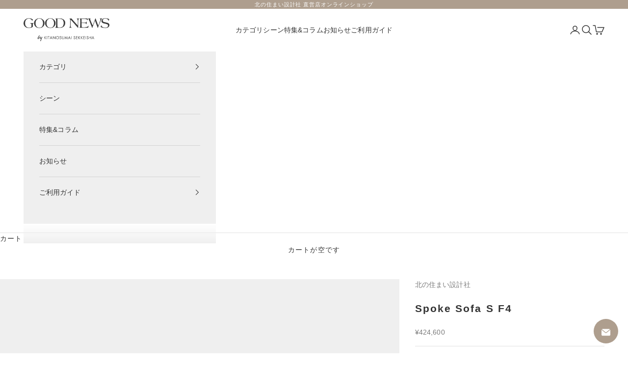

--- FILE ---
content_type: text/html; charset=utf-8
request_url: https://goodnews-online.com/products/spoke-sofa-s-f4
body_size: 57129
content:
<!doctype html>

<html class="no-js" lang="ja" dir="ltr">
  <head>
    <meta charset="utf-8">
    <meta name="viewport" content="width=device-width, initial-scale=1.0, height=device-height, minimum-scale=1.0, maximum-scale=5.0">

    <title>Spoke Sofa S F4</title><meta name="description" content="名前の通り、背とアームにスポークが整然と並ぶ「Spoke Sofa(スポークソファ)」。スポークの太さや曲線が美しいバランスのソファです。 Sサイズ、Lサイズサイズは、他のソファと同じく一人掛けのSサイズ、二人掛けの少しコンパクトなMサイズ、ゆったり座れる三人掛けのLサイズがあります。 軽やかで凛とした佇まいに、経年変化が楽しみな丸みのあるディテール。シートの中身はラテックス(天然ゴム)、パーム、綿を使い、適度に沈み込む快適な座り心地です。 ラテックス(天然ゴム)パームロック(ヤシの実の繊維) 樹種と塗装は、北海道産イタヤカエデ(オイルまたはソープ)、北海道産ミズナラ(オイル)を。シートカバーは、価格帯でランク分けされた張地の中から"><link rel="canonical" href="https://goodnews-online.com/products/spoke-sofa-s-f4"><link rel="shortcut icon" href="//goodnews-online.com/cdn/shop/files/goodnews_fv.jpg?v=1707979585&width=96">
      <link rel="apple-touch-icon" href="//goodnews-online.com/cdn/shop/files/goodnews_fv.jpg?v=1707979585&width=180"><link rel="preconnect" href="https://fonts.shopifycdn.com" crossorigin><meta property="og:type" content="product">
  <meta property="og:title" content="Spoke Sofa S F4">
  <meta property="product:price:amount" content="424,600">
  <meta property="product:price:currency" content="JPY"><meta property="og:image" content="http://goodnews-online.com/cdn/shop/files/spokesofaS_d4dbe5c2-ad69-4162-881e-58412ebbd44e.jpg?v=1691048886&width=2048">
  <meta property="og:image:secure_url" content="https://goodnews-online.com/cdn/shop/files/spokesofaS_d4dbe5c2-ad69-4162-881e-58412ebbd44e.jpg?v=1691048886&width=2048">
  <meta property="og:image:width" content="1500">
  <meta property="og:image:height" content="1500"><meta property="og:description" content="名前の通り、背とアームにスポークが整然と並ぶ「Spoke Sofa(スポークソファ)」。スポークの太さや曲線が美しいバランスのソファです。 Sサイズ、Lサイズサイズは、他のソファと同じく一人掛けのSサイズ、二人掛けの少しコンパクトなMサイズ、ゆったり座れる三人掛けのLサイズがあります。 軽やかで凛とした佇まいに、経年変化が楽しみな丸みのあるディテール。シートの中身はラテックス(天然ゴム)、パーム、綿を使い、適度に沈み込む快適な座り心地です。 ラテックス(天然ゴム)パームロック(ヤシの実の繊維) 樹種と塗装は、北海道産イタヤカエデ(オイルまたはソープ)、北海道産ミズナラ(オイル)を。シートカバーは、価格帯でランク分けされた張地の中から"><meta property="og:url" content="https://goodnews-online.com/products/spoke-sofa-s-f4">
<meta property="og:site_name" content="GOOD NEWS by KITANOSUMAISEKKEISHA"><meta name="twitter:card" content="summary"><meta name="twitter:title" content="Spoke Sofa S F4">
  <meta name="twitter:description" content=" 名前の通り、背とアームにスポークが整然と並ぶ「Spoke Sofa(スポークソファ)」。スポークの太さや曲線が美しいバランスのソファです。 Sサイズ、Lサイズサイズは、他のソファと同じく一人掛けのSサイズ、二人掛けの少しコンパクトなMサイズ、ゆったり座れる三人掛けのLサイズがあります。  軽やかで凛とした佇まいに、経年変化が楽しみな丸みのあるディテール。シートの中身はラテックス(天然ゴム)、パーム、綿を使い、適度に沈み込む快適な座り心地です。 ラテックス(天然ゴム)パームロック(ヤシの実の繊維) 樹種と塗装は、北海道産イタヤカエデ(オイルまたはソープ)、北海道産ミズナラ(オイル)を。シートカバーは、価格帯でランク分けされた張地の中からお選びください。

GOOD NEWS Press

関連のある読みもの(別サイト)



ウール生地の魅力・ソファ・チェア選びに


"><meta name="twitter:image" content="https://goodnews-online.com/cdn/shop/files/spokesofaS_d4dbe5c2-ad69-4162-881e-58412ebbd44e.jpg?crop=center&height=1200&v=1691048886&width=1200">
  <meta name="twitter:image:alt" content="北海道産ミズナラ / オイル仕上げ　革・ブラウン　　">
  <script async crossorigin fetchpriority="high" src="/cdn/shopifycloud/importmap-polyfill/es-modules-shim.2.4.0.js"></script>
<script type="application/ld+json">
  {
    "@context": "https://schema.org",
    "@type": "Product",
    "productID": 7251962921165,
    "offers": [{
          "@type": "Offer",
          "name": "北海道産イタヤカエデ・ソープ仕上げ \/ F4 \/ サバク・グレー",
          "availability":"https://schema.org/InStock",
          "price": 424600.0,
          "priceCurrency": "JPY",
          "priceValidUntil": "2025-12-11","hasMerchantReturnPolicy": {
              "merchantReturnLink": "https:\/\/goodnews-online.com\/policies\/refund-policy"
            },"shippingDetails": {
              "shippingSettingsLink": "https:\/\/goodnews-online.com\/policies\/shipping-policy"
            },"url": "https://goodnews-online.com/products/spoke-sofa-s-f4?variant=41746063327437"
        },
{
          "@type": "Offer",
          "name": "北海道産イタヤカエデ・オイル仕上げ \/ F4 \/ サバク・グレー",
          "availability":"https://schema.org/InStock",
          "price": 424600.0,
          "priceCurrency": "JPY",
          "priceValidUntil": "2025-12-11","hasMerchantReturnPolicy": {
              "merchantReturnLink": "https:\/\/goodnews-online.com\/policies\/refund-policy"
            },"shippingDetails": {
              "shippingSettingsLink": "https:\/\/goodnews-online.com\/policies\/shipping-policy"
            },"url": "https://goodnews-online.com/products/spoke-sofa-s-f4?variant=41746063655117"
        },
{
          "@type": "Offer",
          "name": "北海道産ミズナラ・オイル仕上げ \/ F4 \/ サバク・グレー",
          "availability":"https://schema.org/InStock",
          "price": 424600.0,
          "priceCurrency": "JPY",
          "priceValidUntil": "2025-12-11","hasMerchantReturnPolicy": {
              "merchantReturnLink": "https:\/\/goodnews-online.com\/policies\/refund-policy"
            },"shippingDetails": {
              "shippingSettingsLink": "https:\/\/goodnews-online.com\/policies\/shipping-policy"
            },"url": "https://goodnews-online.com/products/spoke-sofa-s-f4?variant=41746063982797"
        }
],"brand": {
      "@type": "Brand",
      "name": "北の住まい設計社"
    },
    "name": "Spoke Sofa S F4",
    "description": " 名前の通り、背とアームにスポークが整然と並ぶ「Spoke Sofa(スポークソファ)」。スポークの太さや曲線が美しいバランスのソファです。 Sサイズ、Lサイズサイズは、他のソファと同じく一人掛けのSサイズ、二人掛けの少しコンパクトなMサイズ、ゆったり座れる三人掛けのLサイズがあります。  軽やかで凛とした佇まいに、経年変化が楽しみな丸みのあるディテール。シートの中身はラテックス(天然ゴム)、パーム、綿を使い、適度に沈み込む快適な座り心地です。 ラテックス(天然ゴム)パームロック(ヤシの実の繊維) 樹種と塗装は、北海道産イタヤカエデ(オイルまたはソープ)、北海道産ミズナラ(オイル)を。シートカバーは、価格帯でランク分けされた張地の中からお選びください。\n\nGOOD NEWS Press\n\n関連のある読みもの(別サイト)\n\n\n\nウール生地の魅力・ソファ・チェア選びに\n\n\n",
    "category": "ソファ",
    "url": "https://goodnews-online.com/products/spoke-sofa-s-f4",
    "sku": null,"weight": {
      "@type": "QuantitativeValue",
      "unitCode": "kg",
      "value": 1.0
      },"image": {
      "@type": "ImageObject",
      "url": "https://goodnews-online.com/cdn/shop/files/spokesofaS_d4dbe5c2-ad69-4162-881e-58412ebbd44e.jpg?v=1691048886&width=1024",
      "image": "https://goodnews-online.com/cdn/shop/files/spokesofaS_d4dbe5c2-ad69-4162-881e-58412ebbd44e.jpg?v=1691048886&width=1024",
      "name": "北海道産ミズナラ \/ オイル仕上げ　革・ブラウン　　",
      "width": "1024",
      "height": "1024"
    }
  }
  </script>



  <script type="application/ld+json">
  {
    "@context": "https://schema.org",
    "@type": "BreadcrumbList",
  "itemListElement": [{
      "@type": "ListItem",
      "position": 1,
      "name": "ホーム",
      "item": "https://goodnews-online.com"
    },{
          "@type": "ListItem",
          "position": 2,
          "name": "Spoke Sofa S F4",
          "item": "https://goodnews-online.com/products/spoke-sofa-s-f4"
        }]
  }
  </script>

<style>/* Typography (heading) */
  

/* Typography (body) */
  



:root {
    /* Container */
    --container-max-width: 100%;
    --container-xxs-max-width: 27.5rem; /* 440px */
    --container-xs-max-width: 42.5rem; /* 680px */
    --container-sm-max-width: 61.25rem; /* 980px */
    --container-md-max-width: 71.875rem; /* 1150px */
    --container-lg-max-width: 78.75rem; /* 1260px */
    --container-xl-max-width: 85rem; /* 1360px */
    --container-gutter: 1.25rem;

    --section-vertical-spacing: 2.5rem;
    --section-vertical-spacing-tight:2.5rem;

    --section-stack-gap:2.25rem;
    --section-stack-gap-tight:2.25rem;

    /* Form settings */
    --form-gap: 1.25rem; /* Gap between fieldset and submit button */
    --fieldset-gap: 1rem; /* Gap between each form input within a fieldset */
    --form-control-gap: 0.625rem; /* Gap between input and label (ignored for floating label) */
    --checkbox-control-gap: 0.75rem; /* Horizontal gap between checkbox and its associated label */
    --input-padding-block: 0.65rem; /* Vertical padding for input, textarea and native select */
    --input-padding-inline: 0.8rem; /* Horizontal padding for input, textarea and native select */
    --checkbox-size: 0.875rem; /* Size (width and height) for checkbox */

    /* Other sizes */
    --sticky-area-height: calc(var(--announcement-bar-is-sticky, 0) * var(--announcement-bar-height, 0px) + var(--header-is-sticky, 0) * var(--header-height, 0px));

    /* RTL support */
    --transform-logical-flip: 1;
    --transform-origin-start: left;
    --transform-origin-end: right;

    /**
     * ---------------------------------------------------------------------
     * TYPOGRAPHY
     * ---------------------------------------------------------------------
     */

    /* Font properties */
    --heading-font-family: "system_ui", -apple-system, 'Segoe UI', Roboto, 'Helvetica Neue', 'Noto Sans', 'Liberation Sans', Arial, sans-serif, 'Apple Color Emoji', 'Segoe UI Emoji', 'Segoe UI Symbol', 'Noto Color Emoji';
    --heading-font-weight: 400;
    --heading-font-style: normal;
    --heading-text-transform: uppercase;
    --heading-letter-spacing: 0.13em;
    --text-font-family: "system_ui", -apple-system, 'Segoe UI', Roboto, 'Helvetica Neue', 'Noto Sans', 'Liberation Sans', Arial, sans-serif, 'Apple Color Emoji', 'Segoe UI Emoji', 'Segoe UI Symbol', 'Noto Color Emoji';
    --text-font-weight: 400;
    --text-font-style: normal;
    --text-letter-spacing: 0.01em;
    --button-font: var(--heading-font-style) var(--heading-font-weight) var(--text-sm) / 1.65 var(--heading-font-family);
    --button-text-transform: uppercase;
    --button-letter-spacing: 0.18em;

    /* Font sizes */--text-heading-size-factor: 1.1;
    --text-h1: max(0.6875rem, clamp(1.375rem, 1.146341463414634rem + 0.975609756097561vw, 2rem) * var(--text-heading-size-factor));
    --text-h2: max(0.6875rem, clamp(1.25rem, 1.0670731707317074rem + 0.7804878048780488vw, 1.75rem) * var(--text-heading-size-factor));
    --text-h3: max(0.6875rem, clamp(1.125rem, 1.0335365853658536rem + 0.3902439024390244vw, 1.375rem) * var(--text-heading-size-factor));
    --text-h4: max(0.6875rem, clamp(1rem, 0.9542682926829268rem + 0.1951219512195122vw, 1.125rem) * var(--text-heading-size-factor));
    --text-h5: calc(0.875rem * var(--text-heading-size-factor));
    --text-h6: calc(0.75rem * var(--text-heading-size-factor));

    --text-xs: 0.75rem;
    --text-sm: 0.8125rem;
    --text-base: 0.875rem;
    --text-lg: 1.0rem;
    --text-xl: 1.125rem;

    /* Rounded variables (used for border radius) */
    --rounded-full: 9999px;
    --button-border-radius: 0.0rem;
    --input-border-radius: 0.0rem;

    /* Box shadow */
    --shadow-sm: 0 2px 8px rgb(0 0 0 / 0.05);
    --shadow: 0 5px 15px rgb(0 0 0 / 0.05);
    --shadow-md: 0 5px 30px rgb(0 0 0 / 0.05);
    --shadow-block: px px px rgb(var(--text-primary) / 0.0);

    /**
     * ---------------------------------------------------------------------
     * OTHER
     * ---------------------------------------------------------------------
     */

    --checkmark-svg-url: url(//goodnews-online.com/cdn/shop/t/17/assets/checkmark.svg?v=77552481021870063511705546015);
    --cursor-zoom-in-svg-url: url(//goodnews-online.com/cdn/shop/t/17/assets/cursor-zoom-in.svg?v=108955593645391258671705556843);
  }

  [dir="rtl"]:root {
    /* RTL support */
    --transform-logical-flip: -1;
    --transform-origin-start: right;
    --transform-origin-end: left;
  }

  @media screen and (min-width: 700px) {
    :root {
      /* Typography (font size) */
      --text-xs: 0.75rem;
      --text-sm: 0.8125rem;
      --text-base: 0.875rem;
      --text-lg: 1.0rem;
      --text-xl: 1.25rem;

      /* Spacing settings */
      --container-gutter: 2rem;
    }
  }

  @media screen and (min-width: 1000px) {
    :root {
      /* Spacing settings */
      --container-gutter: 3rem;

      --section-vertical-spacing: 4rem;
      --section-vertical-spacing-tight: 4rem;

      --section-stack-gap:3rem;
      --section-stack-gap-tight:3rem;
    }
  }:root {/* Overlay used for modal */
    --page-overlay: 0 0 0 / 0.4;

    /* We use the first scheme background as default */
    --page-background: ;

    /* Product colors */
    --on-sale-text: 178 34 34;
    --on-sale-badge-background: 178 34 34;
    --on-sale-badge-text: 255 255 255;
    --sold-out-badge-background: 239 239 239;
    --sold-out-badge-text: 0 0 0 / 0.65;
    --custom-badge-background: 28 28 28;
    --custom-badge-text: 255 255 255;
    --star-color: 28 28 28;

    /* Status colors */
    --success-background: 212 227 203;
    --success-text: 48 122 7;
    --warning-background: 253 241 224;
    --warning-text: 237 138 0;
    --error-background: 237 202 202;
    --error-text: 178 34 34;
  }.color-scheme--scheme-1 {
      /* Color settings */--accent: 85 85 85;
      --text-color: 51 51 51;
      --background: 255 255 255 / 1.0;
      --background-without-opacity: 255 255 255;
      --background-gradient: ;--border-color: 224 224 224;/* Button colors */
      --button-background: 85 85 85;
      --button-text-color: 255 255 255;

      /* Circled buttons */
      --circle-button-background: 255 255 255;
      --circle-button-text-color: 85 85 85;
    }.shopify-section:has(.section-spacing.color-scheme--bg-54922f2e920ba8346f6dc0fba343d673) + .shopify-section:has(.section-spacing.color-scheme--bg-54922f2e920ba8346f6dc0fba343d673:not(.bordered-section)) .section-spacing {
      padding-block-start: 0;
    }.color-scheme--scheme-2 {
      /* Color settings */--accent: 85 85 85;
      --text-color: 51 51 51;
      --background: 239 239 239 / 1.0;
      --background-without-opacity: 239 239 239;
      --background-gradient: ;--border-color: 211 211 211;/* Button colors */
      --button-background: 85 85 85;
      --button-text-color: 255 255 255;

      /* Circled buttons */
      --circle-button-background: 255 255 255;
      --circle-button-text-color: 51 51 51;
    }.shopify-section:has(.section-spacing.color-scheme--bg-609ecfcfee2f667ac6c12366fc6ece56) + .shopify-section:has(.section-spacing.color-scheme--bg-609ecfcfee2f667ac6c12366fc6ece56:not(.bordered-section)) .section-spacing {
      padding-block-start: 0;
    }.color-scheme--scheme-3 {
      /* Color settings */--accent: 255 255 255;
      --text-color: 255 255 255;
      --background: 174 158 142 / 1.0;
      --background-without-opacity: 174 158 142;
      --background-gradient: ;--border-color: 186 173 159;/* Button colors */
      --button-background: 255 255 255;
      --button-text-color: 28 28 28;

      /* Circled buttons */
      --circle-button-background: 255 255 255;
      --circle-button-text-color: 51 51 51;
    }.shopify-section:has(.section-spacing.color-scheme--bg-5bf5764c56ee60c683973387df546236) + .shopify-section:has(.section-spacing.color-scheme--bg-5bf5764c56ee60c683973387df546236:not(.bordered-section)) .section-spacing {
      padding-block-start: 0;
    }.color-scheme--scheme-4 {
      /* Color settings */--accent: 239 239 239;
      --text-color: 255 255 255;
      --background: 0 0 0 / 0.0;
      --background-without-opacity: 0 0 0;
      --background-gradient: ;--border-color: 255 255 255;/* Button colors */
      --button-background: 239 239 239;
      --button-text-color: 51 51 51;

      /* Circled buttons */
      --circle-button-background: 255 255 255;
      --circle-button-text-color: 85 85 85;
    }.shopify-section:has(.section-spacing.color-scheme--bg-3671eee015764974ee0aef1536023e0f) + .shopify-section:has(.section-spacing.color-scheme--bg-3671eee015764974ee0aef1536023e0f:not(.bordered-section)) .section-spacing {
      padding-block-start: 0;
    }.color-scheme--scheme-821d9c3c-bf19-4944-9ac7-a27924a125ef {
      /* Color settings */--accent: 255 255 255;
      --text-color: 255 255 255;
      --background: 85 85 85 / 1.0;
      --background-without-opacity: 85 85 85;
      --background-gradient: ;--border-color: 111 111 111;/* Button colors */
      --button-background: 255 255 255;
      --button-text-color: 51 51 51;

      /* Circled buttons */
      --circle-button-background: 255 255 255;
      --circle-button-text-color: 85 85 85;
    }.shopify-section:has(.section-spacing.color-scheme--bg-9424769ee4aea12b95dedebda348352d) + .shopify-section:has(.section-spacing.color-scheme--bg-9424769ee4aea12b95dedebda348352d:not(.bordered-section)) .section-spacing {
      padding-block-start: 0;
    }.color-scheme--scheme-aba22888-0698-4476-91b1-e0bc69ea1c52 {
      /* Color settings */--accent: 255 255 255;
      --text-color: 255 255 255;
      --background: 190 150 149 / 1.0;
      --background-without-opacity: 190 150 149;
      --background-gradient: ;--border-color: 200 166 165;/* Button colors */
      --button-background: 255 255 255;
      --button-text-color: 85 85 85;

      /* Circled buttons */
      --circle-button-background: 255 255 255;
      --circle-button-text-color: 85 85 85;
    }.shopify-section:has(.section-spacing.color-scheme--bg-a3210e5ff78c3e2d7a4bce6e36905499) + .shopify-section:has(.section-spacing.color-scheme--bg-a3210e5ff78c3e2d7a4bce6e36905499:not(.bordered-section)) .section-spacing {
      padding-block-start: 0;
    }.color-scheme--dialog {
      /* Color settings */--accent: 85 85 85;
      --text-color: 51 51 51;
      --background: 239 239 239 / 1.0;
      --background-without-opacity: 239 239 239;
      --background-gradient: ;--border-color: 211 211 211;/* Button colors */
      --button-background: 85 85 85;
      --button-text-color: 255 255 255;

      /* Circled buttons */
      --circle-button-background: 255 255 255;
      --circle-button-text-color: 51 51 51;
    }
</style><script>
  document.documentElement.classList.replace('no-js', 'js');

  // This allows to expose several variables to the global scope, to be used in scripts
  window.themeVariables = {
    settings: {
      showPageTransition: false,
      pageType: "product",
      moneyFormat: "¥{{amount_no_decimals}}",
      moneyWithCurrencyFormat: "¥{{amount_no_decimals}} ",
      currencyCodeEnabled: false,
      cartType: "page",
      staggerMenuApparition: true
    },

    strings: {
      addToCartButton: "カートに追加",
      soldOutButton: "売り切れ",
      preOrderButton: "先行予約",
      unavailableButton: "選択不可能",
      addedToCart: "カートに追加されました！",
      closeGallery: "閉じる",
      zoomGallery: "ズームイン",
      errorGallery: "画像を表示できません",
      soldOutBadge: "売り切れ",
      discountBadge: "@@オフ",
      sku: "SKU:",
      shippingEstimatorNoResults: "申し訳ありませんが、お客様のご住所への発送は現在行っておりません",
      shippingEstimatorOneResult: "お客様のご住所には下記の配送料金(合計)が適用される予定です：",
      shippingEstimatorMultipleResults: "お客様のご住所に合わせて、複数の配送料金が選択できます:",
      shippingEstimatorError: "配送料金の取得中に1つ以上のエラーが発生しました:",
      next: "次へ",
      previous: "前へ"
    },

    mediaQueries: {
      'sm': 'screen and (min-width: 700px)',
      'md': 'screen and (min-width: 1000px)',
      'lg': 'screen and (min-width: 1150px)',
      'xl': 'screen and (min-width: 1400px)',
      '2xl': 'screen and (min-width: 1600px)',
      'sm-max': 'screen and (max-width: 699px)',
      'md-max': 'screen and (max-width: 999px)',
      'lg-max': 'screen and (max-width: 1149px)',
      'xl-max': 'screen and (max-width: 1399px)',
      '2xl-max': 'screen and (max-width: 1599px)',
      'motion-safe': '(prefers-reduced-motion: no-preference)',
      'motion-reduce': '(prefers-reduced-motion: reduce)',
      'supports-hover': 'screen and (pointer: fine)',
      'supports-touch': 'screen and (hover: none)'
    }
  };</script><script>
      if (!(HTMLScriptElement.supports && HTMLScriptElement.supports('importmap'))) {
        const importMapPolyfill = document.createElement('script');
        importMapPolyfill.async = true;
        importMapPolyfill.src = "//goodnews-online.com/cdn/shop/t/17/assets/es-module-shims.min.js?v=46445230004644522171705545998";

        document.head.appendChild(importMapPolyfill);
      }
    </script>

    <script type="importmap">{
        "imports": {
          "vendor": "//goodnews-online.com/cdn/shop/t/17/assets/vendor.min.js?v=180270185114800816751705545999",
          "theme": "//goodnews-online.com/cdn/shop/t/17/assets/theme.js?v=72592098415636045991705545999",
          "photoswipe": "//goodnews-online.com/cdn/shop/t/17/assets/photoswipe.min.js?v=455721481654031911705545998"
        }
      }
    </script>

    <script type="module" src="//goodnews-online.com/cdn/shop/t/17/assets/vendor.min.js?v=180270185114800816751705545999"></script>
    <script type="module" src="//goodnews-online.com/cdn/shop/t/17/assets/theme.js?v=72592098415636045991705545999"></script>

    <script>window.performance && window.performance.mark && window.performance.mark('shopify.content_for_header.start');</script><meta name="robots" content="noindex,nofollow">
<meta name="facebook-domain-verification" content="5mhlaxk19ct274rgbssfiu6349qkx9">
<meta name="facebook-domain-verification" content="x2tdt8naol6wvtju1fs9ennxgoi4lr">
<meta name="google-site-verification" content="vcTtpdSF4Q502Bv2BuTx0WoDcfepe3GZBEg0KzAK9EA">
<meta name="google-site-verification" content="--n0bRl98I9km2Nj4tvGyhpr0h-WhsT5ww6rA3K9tzU">
<meta id="shopify-digital-wallet" name="shopify-digital-wallet" content="/57299370189/digital_wallets/dialog">
<link rel="alternate" type="application/json+oembed" href="https://goodnews-online.com/products/spoke-sofa-s-f4.oembed">
<script async="async" src="/checkouts/internal/preloads.js?locale=ja-JP"></script>
<script id="shopify-features" type="application/json">{"accessToken":"879ce21b674686434e4987287c3f3f08","betas":["rich-media-storefront-analytics"],"domain":"goodnews-online.com","predictiveSearch":false,"shopId":57299370189,"locale":"ja"}</script>
<script>var Shopify = Shopify || {};
Shopify.shop = "goodnews-ks.myshopify.com";
Shopify.locale = "ja";
Shopify.currency = {"active":"JPY","rate":"1.0"};
Shopify.country = "JP";
Shopify.theme = {"name":"Prestige","id":155550875853,"schema_name":"Prestige","schema_version":"8.3.0","theme_store_id":855,"role":"main"};
Shopify.theme.handle = "null";
Shopify.theme.style = {"id":null,"handle":null};
Shopify.cdnHost = "goodnews-online.com/cdn";
Shopify.routes = Shopify.routes || {};
Shopify.routes.root = "/";</script>
<script type="module">!function(o){(o.Shopify=o.Shopify||{}).modules=!0}(window);</script>
<script>!function(o){function n(){var o=[];function n(){o.push(Array.prototype.slice.apply(arguments))}return n.q=o,n}var t=o.Shopify=o.Shopify||{};t.loadFeatures=n(),t.autoloadFeatures=n()}(window);</script>
<script id="shop-js-analytics" type="application/json">{"pageType":"product"}</script>
<script defer="defer" async type="module" src="//goodnews-online.com/cdn/shopifycloud/shop-js/modules/v2/client.init-shop-cart-sync_DLd17SO6.ja.esm.js"></script>
<script defer="defer" async type="module" src="//goodnews-online.com/cdn/shopifycloud/shop-js/modules/v2/chunk.common_Df7BE-Gc.esm.js"></script>
<script type="module">
  await import("//goodnews-online.com/cdn/shopifycloud/shop-js/modules/v2/client.init-shop-cart-sync_DLd17SO6.ja.esm.js");
await import("//goodnews-online.com/cdn/shopifycloud/shop-js/modules/v2/chunk.common_Df7BE-Gc.esm.js");

  window.Shopify.SignInWithShop?.initShopCartSync?.({"fedCMEnabled":true,"windoidEnabled":true});

</script>
<script>(function() {
  var isLoaded = false;
  function asyncLoad() {
    if (isLoaded) return;
    isLoaded = true;
    var urls = ["https:\/\/delivery-date-and-time-picker.amp.tokyo\/script_tags\/cart_attributes.js?shop=goodnews-ks.myshopify.com","https:\/\/example.com\/my_script.js?shop=goodnews-ks.myshopify.com","https:\/\/example.com\/my_script.js?shop=goodnews-ks.myshopify.com","https:\/\/example.com\/my_script.js?shop=goodnews-ks.myshopify.com","https:\/\/example.com\/my_script.js?shop=goodnews-ks.myshopify.com","https:\/\/example.com\/my_script.js?shop=goodnews-ks.myshopify.com","https:\/\/example.com\/my_script.js?shop=goodnews-ks.myshopify.com","https:\/\/example.com\/my_script.js?shop=goodnews-ks.myshopify.com","https:\/\/example.com\/my_script.js?shop=goodnews-ks.myshopify.com","https:\/\/example.com\/my_script.js?shop=goodnews-ks.myshopify.com","https:\/\/example.com\/my_script.js?shop=goodnews-ks.myshopify.com","https:\/\/example.com\/my_script.js?shop=goodnews-ks.myshopify.com","https:\/\/example.com\/my_script.js?shop=goodnews-ks.myshopify.com","\/\/cdn.shopify.com\/proxy\/e6518f451ba23fe08cfcb03c9ecc03466814216da25b4faf39f435c0b5139889\/cdn.nfcube.com\/instafeed-2c9ac09840e2d60b6343636aad9d0a7b.js?shop=goodnews-ks.myshopify.com\u0026sp-cache-control=cHVibGljLCBtYXgtYWdlPTkwMA"];
    for (var i = 0; i < urls.length; i++) {
      var s = document.createElement('script');
      s.type = 'text/javascript';
      s.async = true;
      s.src = urls[i];
      var x = document.getElementsByTagName('script')[0];
      x.parentNode.insertBefore(s, x);
    }
  };
  if(window.attachEvent) {
    window.attachEvent('onload', asyncLoad);
  } else {
    window.addEventListener('load', asyncLoad, false);
  }
})();</script>
<script id="__st">var __st={"a":57299370189,"offset":32400,"reqid":"9cda3628-7238-4e2c-a739-1a74f6ca4243-1764563933","pageurl":"goodnews-online.com\/products\/spoke-sofa-s-f4","u":"5e8036df855d","p":"product","rtyp":"product","rid":7251962921165};</script>
<script>window.ShopifyPaypalV4VisibilityTracking = true;</script>
<script id="captcha-bootstrap">!function(){'use strict';const t='contact',e='account',n='new_comment',o=[[t,t],['blogs',n],['comments',n],[t,'customer']],c=[[e,'customer_login'],[e,'guest_login'],[e,'recover_customer_password'],[e,'create_customer']],r=t=>t.map((([t,e])=>`form[action*='/${t}']:not([data-nocaptcha='true']) input[name='form_type'][value='${e}']`)).join(','),a=t=>()=>t?[...document.querySelectorAll(t)].map((t=>t.form)):[];function s(){const t=[...o],e=r(t);return a(e)}const i='password',u='form_key',d=['recaptcha-v3-token','g-recaptcha-response','h-captcha-response',i],f=()=>{try{return window.sessionStorage}catch{return}},m='__shopify_v',_=t=>t.elements[u];function p(t,e,n=!1){try{const o=window.sessionStorage,c=JSON.parse(o.getItem(e)),{data:r}=function(t){const{data:e,action:n}=t;return t[m]||n?{data:e,action:n}:{data:t,action:n}}(c);for(const[e,n]of Object.entries(r))t.elements[e]&&(t.elements[e].value=n);n&&o.removeItem(e)}catch(o){console.error('form repopulation failed',{error:o})}}const l='form_type',E='cptcha';function T(t){t.dataset[E]=!0}const w=window,h=w.document,L='Shopify',v='ce_forms',y='captcha';let A=!1;((t,e)=>{const n=(g='f06e6c50-85a8-45c8-87d0-21a2b65856fe',I='https://cdn.shopify.com/shopifycloud/storefront-forms-hcaptcha/ce_storefront_forms_captcha_hcaptcha.v1.5.2.iife.js',D={infoText:'hCaptchaによる保護',privacyText:'プライバシー',termsText:'利用規約'},(t,e,n)=>{const o=w[L][v],c=o.bindForm;if(c)return c(t,g,e,D).then(n);var r;o.q.push([[t,g,e,D],n]),r=I,A||(h.body.append(Object.assign(h.createElement('script'),{id:'captcha-provider',async:!0,src:r})),A=!0)});var g,I,D;w[L]=w[L]||{},w[L][v]=w[L][v]||{},w[L][v].q=[],w[L][y]=w[L][y]||{},w[L][y].protect=function(t,e){n(t,void 0,e),T(t)},Object.freeze(w[L][y]),function(t,e,n,w,h,L){const[v,y,A,g]=function(t,e,n){const i=e?o:[],u=t?c:[],d=[...i,...u],f=r(d),m=r(i),_=r(d.filter((([t,e])=>n.includes(e))));return[a(f),a(m),a(_),s()]}(w,h,L),I=t=>{const e=t.target;return e instanceof HTMLFormElement?e:e&&e.form},D=t=>v().includes(t);t.addEventListener('submit',(t=>{const e=I(t);if(!e)return;const n=D(e)&&!e.dataset.hcaptchaBound&&!e.dataset.recaptchaBound,o=_(e),c=g().includes(e)&&(!o||!o.value);(n||c)&&t.preventDefault(),c&&!n&&(function(t){try{if(!f())return;!function(t){const e=f();if(!e)return;const n=_(t);if(!n)return;const o=n.value;o&&e.removeItem(o)}(t);const e=Array.from(Array(32),(()=>Math.random().toString(36)[2])).join('');!function(t,e){_(t)||t.append(Object.assign(document.createElement('input'),{type:'hidden',name:u})),t.elements[u].value=e}(t,e),function(t,e){const n=f();if(!n)return;const o=[...t.querySelectorAll(`input[type='${i}']`)].map((({name:t})=>t)),c=[...d,...o],r={};for(const[a,s]of new FormData(t).entries())c.includes(a)||(r[a]=s);n.setItem(e,JSON.stringify({[m]:1,action:t.action,data:r}))}(t,e)}catch(e){console.error('failed to persist form',e)}}(e),e.submit())}));const S=(t,e)=>{t&&!t.dataset[E]&&(n(t,e.some((e=>e===t))),T(t))};for(const o of['focusin','change'])t.addEventListener(o,(t=>{const e=I(t);D(e)&&S(e,y())}));const B=e.get('form_key'),M=e.get(l),P=B&&M;t.addEventListener('DOMContentLoaded',(()=>{const t=y();if(P)for(const e of t)e.elements[l].value===M&&p(e,B);[...new Set([...A(),...v().filter((t=>'true'===t.dataset.shopifyCaptcha))])].forEach((e=>S(e,t)))}))}(h,new URLSearchParams(w.location.search),n,t,e,['guest_login'])})(!0,!0)}();</script>
<script integrity="sha256-52AcMU7V7pcBOXWImdc/TAGTFKeNjmkeM1Pvks/DTgc=" data-source-attribution="shopify.loadfeatures" defer="defer" src="//goodnews-online.com/cdn/shopifycloud/storefront/assets/storefront/load_feature-81c60534.js" crossorigin="anonymous"></script>
<script data-source-attribution="shopify.dynamic_checkout.dynamic.init">var Shopify=Shopify||{};Shopify.PaymentButton=Shopify.PaymentButton||{isStorefrontPortableWallets:!0,init:function(){window.Shopify.PaymentButton.init=function(){};var t=document.createElement("script");t.src="https://goodnews-online.com/cdn/shopifycloud/portable-wallets/latest/portable-wallets.ja.js",t.type="module",document.head.appendChild(t)}};
</script>
<script data-source-attribution="shopify.dynamic_checkout.buyer_consent">
  function portableWalletsHideBuyerConsent(e){var t=document.getElementById("shopify-buyer-consent"),n=document.getElementById("shopify-subscription-policy-button");t&&n&&(t.classList.add("hidden"),t.setAttribute("aria-hidden","true"),n.removeEventListener("click",e))}function portableWalletsShowBuyerConsent(e){var t=document.getElementById("shopify-buyer-consent"),n=document.getElementById("shopify-subscription-policy-button");t&&n&&(t.classList.remove("hidden"),t.removeAttribute("aria-hidden"),n.addEventListener("click",e))}window.Shopify?.PaymentButton&&(window.Shopify.PaymentButton.hideBuyerConsent=portableWalletsHideBuyerConsent,window.Shopify.PaymentButton.showBuyerConsent=portableWalletsShowBuyerConsent);
</script>
<script>
  function portableWalletsCleanup(e){e&&e.src&&console.error("Failed to load portable wallets script "+e.src);var t=document.querySelectorAll("shopify-accelerated-checkout .shopify-payment-button__skeleton, shopify-accelerated-checkout-cart .wallet-cart-button__skeleton"),e=document.getElementById("shopify-buyer-consent");for(let e=0;e<t.length;e++)t[e].remove();e&&e.remove()}function portableWalletsNotLoadedAsModule(e){e instanceof ErrorEvent&&"string"==typeof e.message&&e.message.includes("import.meta")&&"string"==typeof e.filename&&e.filename.includes("portable-wallets")&&(window.removeEventListener("error",portableWalletsNotLoadedAsModule),window.Shopify.PaymentButton.failedToLoad=e,"loading"===document.readyState?document.addEventListener("DOMContentLoaded",window.Shopify.PaymentButton.init):window.Shopify.PaymentButton.init())}window.addEventListener("error",portableWalletsNotLoadedAsModule);
</script>

<script type="module" src="https://goodnews-online.com/cdn/shopifycloud/portable-wallets/latest/portable-wallets.ja.js" onError="portableWalletsCleanup(this)" crossorigin="anonymous"></script>
<script nomodule>
  document.addEventListener("DOMContentLoaded", portableWalletsCleanup);
</script>

<script id='scb4127' type='text/javascript' async='' src='https://goodnews-online.com/cdn/shopifycloud/privacy-banner/storefront-banner.js'></script><link id="shopify-accelerated-checkout-styles" rel="stylesheet" media="screen" href="https://goodnews-online.com/cdn/shopifycloud/portable-wallets/latest/accelerated-checkout-backwards-compat.css" crossorigin="anonymous">
<style id="shopify-accelerated-checkout-cart">
        #shopify-buyer-consent {
  margin-top: 1em;
  display: inline-block;
  width: 100%;
}

#shopify-buyer-consent.hidden {
  display: none;
}

#shopify-subscription-policy-button {
  background: none;
  border: none;
  padding: 0;
  text-decoration: underline;
  font-size: inherit;
  cursor: pointer;
}

#shopify-subscription-policy-button::before {
  box-shadow: none;
}

      </style>

<script>window.performance && window.performance.mark && window.performance.mark('shopify.content_for_header.end');</script>
<link href="//goodnews-online.com/cdn/shop/t/17/assets/theme.css?v=97917214735125914591739772847" rel="stylesheet" type="text/css" media="all" /><script src="https://kit.fontawesome.com/4aa0b516e7.js" crossorigin="anonymous"></script>
    <script src="https://kit.fontawesome.com/bc1df294c2.js" crossorigin="anonymous"></script>

<!-- BEGIN app block: shopify://apps/swatch-king/blocks/variant-swatch-king/0850b1e4-ba30-4a0d-a8f4-f9a939276d7d -->


















































  <script>
    window.vsk_data = function(){
      return {
        "block_collection_settings": {"alignment":"left","enable":true,"swatch_location":"After price","switch_on_hover":true,"preselect_variant":false,"current_template":"product"},
        "currency": "JPY",
        "currency_symbol": "¥",
        "primary_locale": "ja",
        "localized_string": {},
        "app_setting_styles": {"products_swatch_presentation":{"slide_left_button_svg":"","slide_right_button_svg":""},"collections_swatch_presentation":{"minified":false,"minified_products":false,"minified_template":"+{count}","slide_left_button_svg":"","minified_display_count":[3,6],"slide_right_button_svg":""}},
        "app_setting": {"display_logs":false,"default_preset":34480,"pre_hide_strategy":"hide-all-theme-selectors","swatch_url_source":"cdn","product_data_source":"storefront","data_url_source":"cdn","new_script":true},
        "app_setting_config": {"app_execution_strategy":"all","collections_options_disabled":null,"default_swatch_image":"","do_not_select_an_option":{"text":"{{ option_name }}","status":true,"control_add_to_cart":true,"allow_virtual_trigger":true,"make_a_selection_text":"{{ option_name }}","auto_select_options_list":[]},"history_free_group_navigation":false,"notranslate":false,"products_options_disabled":null,"size_chart":{"type":"theme","labels":"size,sizes,taille,größe,tamanho,tamaño,koko,サイズ","position":"right","size_chart_app":"","size_chart_app_css":"","size_chart_app_selector":""},"session_storage_timeout_seconds":60,"enable_swatch":{"cart":{"enable_on_cart_product_grid":true,"enable_on_cart_featured_product":true},"home":{"enable_on_home_product_grid":true,"enable_on_home_featured_product":true},"pages":{"enable_on_custom_product_grid":true,"enable_on_custom_featured_product":true},"article":{"enable_on_article_product_grid":true,"enable_on_article_featured_product":true},"products":{"enable_on_main_product":true,"enable_on_product_grid":true},"collections":{"enable_on_collection_quick_view":true,"enable_on_collection_product_grid":true},"list_collections":{"enable_on_list_collection_quick_view":true,"enable_on_list_collection_product_grid":true}},"product_template":{"group_swatches":true,"variant_swatches":true},"product_batch_size":250,"use_optimized_urls":true,"enable_error_tracking":true,"enable_event_tracking":false,"preset_badge":{"order":[{"name":"sold_out","order":0},{"name":"sale","order":1},{"name":"new","order":2}],"new_badge_text":"NEW","new_badge_color":"#FFFFFF","sale_badge_text":"SALE","sale_badge_color":"#FFFFFF","new_badge_bg_color":"#121212D1","sale_badge_bg_color":"#D91C01D1","sold_out_badge_text":"SOLD OUT","sold_out_badge_color":"#FFFFFF","new_show_when_all_same":false,"sale_show_when_all_same":false,"sold_out_badge_bg_color":"#BBBBBBD1","new_product_max_duration":90,"sold_out_show_when_all_same":false,"min_price_diff_for_sale_badge":5}},
        "theme_settings_map": {"122962968781":71100,"122963230925":51643,"124201894093":71134,"124242657485":71148,"125341073613":51643,"131054960845":51643,"124281979085":21850,"155550875853":121078,"155534295245":51643,"155550548173":121074,"155550449869":121072,"122962542797":71056,"131224993997":71082},
        "theme_settings": {"71100":{"id":71100,"configurations":{"products":{"theme_type":"dawn","swatch_root":{"position":"before","selector":"form[action=\"\/cart\/add\"]:not([id*=\"install\"]):not([id*=\"bar\"])","groups_selector":"","section_selector":"[id*=\"shopify\"][id*=\"main\"][id*=\"template\"], [class*=\"featured\"][class*=\"product\"]:not([class*=\"collection\"]):not([class*=\"gallery\"]):not([class*=\"item\"]):not([class*=\"heading\"]), [class*=\"index\"] [data-section-type=\"product\"], [data-section-type=\"featured-product\"],  [class*=\"index\"] [data-section-type=\"product-template\"], [data-product-type=\"featured\"]","secondary_position":"","secondary_selector":"","use_section_as_root":true},"option_selectors":"[class*=\"variant\"] input[type=\"radio\"],\n[class*=\"form\"] input[type=\"radio\"],\n[class*=\"option\"] input[type=\"radio\"],\n[class*=\"form\"] select:not([name=\"id\"]),\n[class*=\"option\"] select:not([name=\"id\"]),\n[class*=\"variant\"] select:not([name=\"id\"])","selectors_to_hide":["variant-radios, variant-selects, product-variants, variant-selection, product-variant-selector, [class*=\"option\"][class*=\"selector\"], .selector-wrapper:not([class*=\"qty\"]):not([class*=\"quantity\"]), .variant-wrapper, .product-form__variants, .product-form__swatches, .swatches__container, [class*=\"variant\"][class*=\"picker\"], .product-variants, .product__variant-select, .variations"],"json_data_selector":"","add_to_cart_selector":"[name=\"add\"], [data-action*=\"add\"][data-action*=\"cart\"], [data-product-atc],  [id*=\"addToCart\"], [data-add-button], [value=\"Add to cart\"]","custom_button_params":{"data":[{"value_attribute":"data-value","option_attribute":"data-name"}],"selected_selector":".active"},"option_index_attributes":["data-index","data-option-position","data-object","data-product-option","data-option-index","name","data-escape"],"add_to_cart_text_selector":"[name=\"add\"] \u003e span:not([class*=\"load\"]):not([class*=\"added\"]):not([class*=\"complete\"]):not([class*=\"symbol\"]), [data-add-to-cart-text], .atc-button--text, [data-add-button-text]","selectors_to_hide_override":"","add_to_cart_enabled_classes":"","add_to_cart_disabled_classes":""},"collections":{"grid_updates":[{"name":"price","template":"\u003cdiv class=\"price price--on-sale\"\u003e\n\u003cspan class=\"price-item price-item--regular\" {display_on_sale}\u003e{compare_at_price_with_format}\u003c\/span\u003e\n\u003cspan {display_on_sale}\u003e\u0026nbsp\u003c\/span\u003e\n\u003cspan class=\"price-item price-item--sale\" \u003e{price_with_format}\u003c\/span\u003e\n\u003c\/div\u003e","display_position":"replace","display_selector":"[class*=\"Price\"][class*=\"Heading\"], .grid-product__price, .price:not(.price-list .price), .product-price, .price-list, .product-grid--price, .product-card__price, .product__price, product-price, .product-item__price, [data-price-wrapper], .product-list-item-price, .product-item-price","element_selector":""}],"data_selectors":{"url":"a","title":"[class*=\"title\"], [class*=\"heading\"]","attributes":[],"form_input":"[name=\"id\"]","featured_image":"img:nth-child(1):not([class*=\"second\"] img):not(.product-item__bg__inner img):not([class*=\"two\"] img):not([class*=\"hidden\"] img), img[class*=\"primary\"], [class*=\"primary\"] img, .reveal img:not(.hidden img), [class*=\"main\"][class*=\"image\"] picture, [data-primary-media] img","secondary_image":"[class*=\"secondary\"] img:nth-child(2):not([class*=\"with\"]):not([class*=\"has\"]):not([class*=\"show\"]):not([class*=\"primary\"] img), .product-item__bg__under img, img[class*=\"alternate\"], .media--hover-effect img:nth-child(2), .hidden img, img.hidden, picture[style*=\"none\"], .not-first img, .product--hover-image img, .product-thumb-hover img, img.secondary-media-hidden, img[class*=\"secondary\"]"},"attribute_updates":[{"selector":"","template":"","attribute":""}],"selectors_to_hide":[],"json_data_selector":"[sa-swatch-json]","swatch_root_selector":".ProductItem, .product-item, .product-block, .grid-view-item, .product-grid li.grid__item, .grid-product, .product-grid-item, .type-product-grid-item, .product-card, .product-index, .grid .card:not(.grid__item .card), .grid product-card, .product-list-item, .product--root, .product-thumbnail, .collection-page__product, [data-product-item], [data-product-grid-item], [data-product-grid]","swatch_display_options":[{"label":"After image","position":"before","selector":"[class*=\"content\"][class*=\"card\"], [class*=\"info\"][class*=\"card\"], [class*=\"Info\"][class*=\"Item\"], [class*=\"info\"][class*=\"product\"]:not([class*=\"inner\"]),  [class*=\"grid\"][class*=\"meta\"], .product-details, [class*=\"product\"][class*=\"caption\"]"},{"label":"After price","position":"after","selector":"[class*=\"Price\"][class*=\"Heading\"], .grid-product__price, .price:not(.price-list .price), .product-price, .price-list, .product-grid--price, .product-card__price, .product__price, product-price, .product-item__price, [data-price-wrapper], .product-list-item-price, .product-item-price"},{"label":"After title","position":"after","selector":"[class*=\"title\"], [class*=\"heading\"]"}]}},"settings":{"products":{"handleize":false,"init_deferred":false,"label_split_symbol":":","size_chart_selector":"[aria-controls*=\"size-chart\"],[aria-controls*=\"size-guide\"]","persist_group_variant":true,"hide_single_value_option":"none"},"collections":{"layer_index":2,"display_label":false,"continuous_lookup":3000,"json_data_from_api":true,"label_split_symbol":"-","price_trailing_zeroes":false,"hide_single_value_option":"none"}},"custom_scripts":[],"custom_css":"","theme_store_ids":[829],"schema_theme_names":["Narrative"],"pre_hide_css_code":null},"51643":{"id":51643,"configurations":{"products":{"theme_type":"dawn","swatch_root":{"position":"before","selector":".sa-variant-picker, select.original-selector.hidden, .option-selectors, form select.original-selector","groups_selector":"","section_selector":"[data-section-type=\"product-template\"], .template-product #main-product-detail, [data-section-type=\"featured-product\"], [data-section-type=\"main-product\"], .slider-collection-listing .product-detail .product-form, .quickbuy-container .product-form, .product-block.expanded .product-detail .product-form","secondary_position":"","secondary_selector":"","use_section_as_root":true},"option_selectors":".option-selectors input, .selector-wrapper select, select.original-selector","selectors_to_hide":[".selector-wrapper",".option-selectors"],"json_data_selector":"","add_to_cart_selector":".input-row [type=\"submit\"]","custom_button_params":{"data":[{"value_attribute":"data-value","option_attribute":"data-name"}],"selected_selector":".active"},"option_index_attributes":["data-index","data-option-position","data-object","data-product-option","data-option-index","name"],"add_to_cart_text_selector":".input-row [type=\"submit\"]","selectors_to_hide_override":"","add_to_cart_enabled_classes":"","add_to_cart_disabled_classes":""},"collections":{"grid_updates":[{"type":"On sale","template":"\u003cspan class=\"product-label product-label--sale\" {{display_on_available}} {{display_on_sale}}\u003e\u003cspan\u003e{{ percentage_difference }}% off\u003c\/span\u003e\n  \u003c\/span\u003e","display_position":"bottom","display_selector":".image-label-wrap","element_selector":".product-label--sale"},{"type":"In stock","template":"\u003cspan class=\"product-label product-label--stock\"{{display_on_available}} {{hide_on_sale}}\u003e\u003cspan\u003e{{ inventory_quantity }} in stock\u003c\/span\u003e\n  \u003c\/span\u003e","display_position":"bottom","display_selector":".image-label-wrap","element_selector":".product-label--stock"},{"type":"price","template":" \u003cspan class=\"product-price__item product-price__amount product-price__amount--on-sale theme-money price\" {display_on_sale}\u003e{price_with_format} \u003c\/span\u003e\n\u003cspan class=\"product-price__item product-price__amount  theme-money\" {hide_on_sale}\u003e{{price_with_format}}\u003c\/span\u003e\u003cspan class=\"product-price__item product-price__compare theme-money amount\" {display_on_sale}\u003e{{compare_at_price_with_format}}\u003c\/span\u003e","display_position":"replace","display_selector":".product-price, .price","element_selector":""}],"data_selectors":{"url":"a","title":".product-block__title, .title","attributes":["data-product-id:pid"],"form_input":"","featured_image":"img","secondary_image":"picture"},"attribute_updates":[{"selector":null,"template":null,"attribute":null}],"selectors_to_hide":[".product-block-options",".reducedfrom"],"json_data_selector":"[sa-swatch-json]","swatch_root_selector":".collection-listing .product-block","swatch_display_options":[{"label":"After image","position":"after","selector":".image-link, .image-label-wrap"},{"label":"After price","position":"after","selector":".product-price, .price"},{"label":"After title","position":"after","selector":".title, .product-block__title"}]}},"settings":{"products":{"handleize":false,"init_deferred":false,"label_split_symbol":"-","size_chart_selector":"","persist_group_variant":true,"hide_single_value_option":"none"},"collections":{"layer_index":12,"display_label":false,"continuous_lookup":3000,"json_data_from_api":true,"label_split_symbol":"-","price_trailing_zeroes":true,"hide_single_value_option":"none"}},"custom_scripts":[],"custom_css":".swatch-label {float: none !important;}\r\n.amount {text-decoration: line-through !important;}\r\n.hover-info {text-align: left !important;}","theme_store_ids":[568],"schema_theme_names":["Symmetry"],"pre_hide_css_code":null},"71134":{"id":71134,"configurations":{"products":{"theme_type":"dawn","swatch_root":{"position":"before","selector":".product-form--variants","groups_selector":"","section_selector":"[data-section-type=\"product_page\"], .featured-product--root, [data-off-canvas--state*=\"opened\"] .off-canvas--container[data-view=\"product-form\"]","secondary_position":"","secondary_selector":"","use_section_as_root":true},"option_selectors":".product-form--variants input.radios--input, .product-form--variants li.disclosure--option div.disclosure--option-link","selectors_to_hide":[".product-form--variants"],"json_data_selector":"","add_to_cart_selector":"button.product-form--add-to-cart","custom_button_params":{"data":[{"value_attribute":"data-value","option_attribute":"id"}],"selected_selector":"[aria-current=\"true\"]"},"option_index_attributes":["data-index","data-option-position","data-object","data-product-option","data-option-index","name"],"add_to_cart_text_selector":"span.product-form--text","selectors_to_hide_override":"","add_to_cart_enabled_classes":"","add_to_cart_disabled_classes":""},"collections":{"grid_updates":[{"name":"sku","template":"SKU: {sku}","display_position":"replace","display_selector":".variant-sku","element_selector":""},{"name":"price","template":"\u003cdiv class=\"product--price-wrapper\"\u003e\u003cspan class=\"product--compare-price money\" data-item=\"light-accent-text\" {display_on_sale}\u003e{compare_at_price_with_format}\u003c\/span\u003e\u003cspan {display_on_sale}\u003e\u0026nbsp;\u003c\/span\u003e\u003cspan class=\"product--price money\" data-item=\"accent-text\"\u003e{price_with_format}\u003c\/span\u003e\u003c\/div\u003e","display_position":"replace","display_selector":".product--price-container","element_selector":""}],"data_selectors":{"url":"a","title":"p.product--title","attributes":[],"form_input":"[name=\"id\"]","featured_image":".product--image img","secondary_image":".product--hover-image img"},"attribute_updates":[{"selector":null,"template":null,"attribute":null}],"selectors_to_hide":[".product--swatches--column-view"],"json_data_selector":"[sa-swatch-json]","swatch_root_selector":".product--root[data-product-view=\"grid\"]","swatch_display_options":[{"label":"After image","position":"after","selector":".product--image-wrapper"},{"label":"After price","position":"after","selector":".product--price-container"},{"label":"After title","position":"after","selector":".product--details-wrapper"}]}},"settings":{"products":{"handleize":false,"init_deferred":false,"label_split_symbol":"-","size_chart_selector":"","persist_group_variant":true,"hide_single_value_option":"none"},"collections":{"layer_index":12,"display_label":false,"continuous_lookup":3000,"json_data_from_api":true,"label_split_symbol":"-","price_trailing_zeroes":true,"hide_single_value_option":"none"}},"custom_scripts":[],"custom_css":".product--root[swatch-generated] {display: block!important;}","theme_store_ids":[939],"schema_theme_names":["Beyond"],"pre_hide_css_code":null},"71148":{"id":71148,"configurations":{"products":{"theme_type":"dawn","swatch_root":{"position":"before","selector":"select.product-single__variants, .product__block__variants, .product__block__quantity, .selector-wrapper","groups_selector":"","section_selector":".product-section, .homepage-product .product-page","secondary_position":"","secondary_selector":"","use_section_as_root":true},"option_selectors":".selector-wrapper input, .selector-wrapper select","selectors_to_hide":[".selector-wrapper"],"json_data_selector":"","add_to_cart_selector":"[name=\"add\"]","custom_button_params":{"data":[{"value_attribute":"data-value","option_attribute":"data-name"}],"selected_selector":".active"},"option_index_attributes":["data-index","data-option-position","data-object","data-product-option","data-option-index","name"],"add_to_cart_text_selector":"[name=\"add\"] \u003e span","selectors_to_hide_override":"","add_to_cart_enabled_classes":"","add_to_cart_disabled_classes":""},"collections":{"grid_updates":[{"name":"Sold out","template":"\u003cdiv class=\"product__badge product__badge--sold\" {{display_on_sold_out}}\u003eSold Out\u003c\/div\u003e","display_position":"bottom","display_selector":"a[data-grid-link]","element_selector":".product__badge--sold"},{"name":"On sale","template":"\u003cdiv class=\"product__badge product__badge--sale\"{{display_on_available}} {{display_on_sale}}\\\u003eSale\u003c\/div\u003e","display_position":"bottom","display_selector":"a[data-grid-link]","element_selector":".product__badge--sale"},{"name":"price","template":"\u003cspan class=\"price on-sale\"\u003e{price_with_format}\u003c\/span\u003e\n\u003cspan class=\"compare-at\"{display_on_sale}\u003e{compare_at_price_with_format}\u003c\/span\u003e","display_position":"replace","display_selector":".product__grid__price","element_selector":""}],"data_selectors":{"url":"a","title":".product__grid__title, p.name_wrapper","attributes":[],"form_input":"","featured_image":".grid__image img, div.collection__image__top[data-bgset]","secondary_image":"div.collection__image__bottom[data-bgset]"},"attribute_updates":[{"selector":null,"template":null,"attribute":null}],"selectors_to_hide":[".grid__swatch__container"],"json_data_selector":"[sa-swatch-json]","swatch_root_selector":"[data-section-type=\"collection\"] .product-grid-item, .template-collection .product-grid-item, [id*=related] .related__wrapper .product-grid-item, .homepage-collection .product-grid-item","swatch_display_options":[{"label":"After image","position":"after","selector":".grid__image, .double__image"},{"label":"After price","position":"after","selector":".price_wrapper, .product__grid__price"},{"label":"After title","position":"after","selector":".name_wrapper, .product__grid__title"}]}},"settings":{"products":{"handleize":false,"init_deferred":false,"label_split_symbol":"-","size_chart_selector":"","persist_group_variant":true,"hide_single_value_option":"none"},"collections":{"layer_index":20,"display_label":false,"continuous_lookup":3000,"json_data_from_api":true,"label_split_symbol":"-","price_trailing_zeroes":true,"hide_single_value_option":"none"}},"custom_scripts":[],"custom_css":"","theme_store_ids":[739],"schema_theme_names":["Pipeline"],"pre_hide_css_code":null},"51643":{"id":51643,"configurations":{"products":{"theme_type":"dawn","swatch_root":{"position":"before","selector":".sa-variant-picker, select.original-selector.hidden, .option-selectors, form select.original-selector","groups_selector":"","section_selector":"[data-section-type=\"product-template\"], .template-product #main-product-detail, [data-section-type=\"featured-product\"], [data-section-type=\"main-product\"], .slider-collection-listing .product-detail .product-form, .quickbuy-container .product-form, .product-block.expanded .product-detail .product-form","secondary_position":"","secondary_selector":"","use_section_as_root":true},"option_selectors":".option-selectors input, .selector-wrapper select, select.original-selector","selectors_to_hide":[".selector-wrapper",".option-selectors"],"json_data_selector":"","add_to_cart_selector":".input-row [type=\"submit\"]","custom_button_params":{"data":[{"value_attribute":"data-value","option_attribute":"data-name"}],"selected_selector":".active"},"option_index_attributes":["data-index","data-option-position","data-object","data-product-option","data-option-index","name"],"add_to_cart_text_selector":".input-row [type=\"submit\"]","selectors_to_hide_override":"","add_to_cart_enabled_classes":"","add_to_cart_disabled_classes":""},"collections":{"grid_updates":[{"type":"On sale","template":"\u003cspan class=\"product-label product-label--sale\" {{display_on_available}} {{display_on_sale}}\u003e\u003cspan\u003e{{ percentage_difference }}% off\u003c\/span\u003e\n  \u003c\/span\u003e","display_position":"bottom","display_selector":".image-label-wrap","element_selector":".product-label--sale"},{"type":"In stock","template":"\u003cspan class=\"product-label product-label--stock\"{{display_on_available}} {{hide_on_sale}}\u003e\u003cspan\u003e{{ inventory_quantity }} in stock\u003c\/span\u003e\n  \u003c\/span\u003e","display_position":"bottom","display_selector":".image-label-wrap","element_selector":".product-label--stock"},{"type":"price","template":" \u003cspan class=\"product-price__item product-price__amount product-price__amount--on-sale theme-money price\" {display_on_sale}\u003e{price_with_format} \u003c\/span\u003e\n\u003cspan class=\"product-price__item product-price__amount  theme-money\" {hide_on_sale}\u003e{{price_with_format}}\u003c\/span\u003e\u003cspan class=\"product-price__item product-price__compare theme-money amount\" {display_on_sale}\u003e{{compare_at_price_with_format}}\u003c\/span\u003e","display_position":"replace","display_selector":".product-price, .price","element_selector":""}],"data_selectors":{"url":"a","title":".product-block__title, .title","attributes":["data-product-id:pid"],"form_input":"","featured_image":"img","secondary_image":"picture"},"attribute_updates":[{"selector":null,"template":null,"attribute":null}],"selectors_to_hide":[".product-block-options",".reducedfrom"],"json_data_selector":"[sa-swatch-json]","swatch_root_selector":".collection-listing .product-block","swatch_display_options":[{"label":"After image","position":"after","selector":".image-link, .image-label-wrap"},{"label":"After price","position":"after","selector":".product-price, .price"},{"label":"After title","position":"after","selector":".title, .product-block__title"}]}},"settings":{"products":{"handleize":false,"init_deferred":false,"label_split_symbol":"-","size_chart_selector":"","persist_group_variant":true,"hide_single_value_option":"none"},"collections":{"layer_index":12,"display_label":false,"continuous_lookup":3000,"json_data_from_api":true,"label_split_symbol":"-","price_trailing_zeroes":true,"hide_single_value_option":"none"}},"custom_scripts":[],"custom_css":".swatch-label {float: none !important;}\r\n.amount {text-decoration: line-through !important;}\r\n.hover-info {text-align: left !important;}","theme_store_ids":[568],"schema_theme_names":["Symmetry"],"pre_hide_css_code":null},"51643":{"id":51643,"configurations":{"products":{"theme_type":"dawn","swatch_root":{"position":"before","selector":".sa-variant-picker, select.original-selector.hidden, .option-selectors, form select.original-selector","groups_selector":"","section_selector":"[data-section-type=\"product-template\"], .template-product #main-product-detail, [data-section-type=\"featured-product\"], [data-section-type=\"main-product\"], .slider-collection-listing .product-detail .product-form, .quickbuy-container .product-form, .product-block.expanded .product-detail .product-form","secondary_position":"","secondary_selector":"","use_section_as_root":true},"option_selectors":".option-selectors input, .selector-wrapper select, select.original-selector","selectors_to_hide":[".selector-wrapper",".option-selectors"],"json_data_selector":"","add_to_cart_selector":".input-row [type=\"submit\"]","custom_button_params":{"data":[{"value_attribute":"data-value","option_attribute":"data-name"}],"selected_selector":".active"},"option_index_attributes":["data-index","data-option-position","data-object","data-product-option","data-option-index","name"],"add_to_cart_text_selector":".input-row [type=\"submit\"]","selectors_to_hide_override":"","add_to_cart_enabled_classes":"","add_to_cart_disabled_classes":""},"collections":{"grid_updates":[{"type":"On sale","template":"\u003cspan class=\"product-label product-label--sale\" {{display_on_available}} {{display_on_sale}}\u003e\u003cspan\u003e{{ percentage_difference }}% off\u003c\/span\u003e\n  \u003c\/span\u003e","display_position":"bottom","display_selector":".image-label-wrap","element_selector":".product-label--sale"},{"type":"In stock","template":"\u003cspan class=\"product-label product-label--stock\"{{display_on_available}} {{hide_on_sale}}\u003e\u003cspan\u003e{{ inventory_quantity }} in stock\u003c\/span\u003e\n  \u003c\/span\u003e","display_position":"bottom","display_selector":".image-label-wrap","element_selector":".product-label--stock"},{"type":"price","template":" \u003cspan class=\"product-price__item product-price__amount product-price__amount--on-sale theme-money price\" {display_on_sale}\u003e{price_with_format} \u003c\/span\u003e\n\u003cspan class=\"product-price__item product-price__amount  theme-money\" {hide_on_sale}\u003e{{price_with_format}}\u003c\/span\u003e\u003cspan class=\"product-price__item product-price__compare theme-money amount\" {display_on_sale}\u003e{{compare_at_price_with_format}}\u003c\/span\u003e","display_position":"replace","display_selector":".product-price, .price","element_selector":""}],"data_selectors":{"url":"a","title":".product-block__title, .title","attributes":["data-product-id:pid"],"form_input":"","featured_image":"img","secondary_image":"picture"},"attribute_updates":[{"selector":null,"template":null,"attribute":null}],"selectors_to_hide":[".product-block-options",".reducedfrom"],"json_data_selector":"[sa-swatch-json]","swatch_root_selector":".collection-listing .product-block","swatch_display_options":[{"label":"After image","position":"after","selector":".image-link, .image-label-wrap"},{"label":"After price","position":"after","selector":".product-price, .price"},{"label":"After title","position":"after","selector":".title, .product-block__title"}]}},"settings":{"products":{"handleize":false,"init_deferred":false,"label_split_symbol":"-","size_chart_selector":"","persist_group_variant":true,"hide_single_value_option":"none"},"collections":{"layer_index":12,"display_label":false,"continuous_lookup":3000,"json_data_from_api":true,"label_split_symbol":"-","price_trailing_zeroes":true,"hide_single_value_option":"none"}},"custom_scripts":[],"custom_css":".swatch-label {float: none !important;}\r\n.amount {text-decoration: line-through !important;}\r\n.hover-info {text-align: left !important;}","theme_store_ids":[568],"schema_theme_names":["Symmetry"],"pre_hide_css_code":null},"21850":{"id":21850,"configurations":{"products":{"theme_type":"","swatch_root":{"position":"top","selector":"form[action*=\"\/cart\/add\"]","groups_selector":"","section_selector":"#shopify-section-product-template, #shopify-section-page-product, #shopify-section-static-product, #shopify-section-product, #shopify-section-static-product-pages","secondary_position":"","secondary_selector":"","use_section_as_root":false},"option_selectors":"","selectors_to_hide":[".swatch_options","form[action=\"\/cart\/add\"] .product__variants","form[action=\"\/cart\/add\"] .form__row div.selector-wrapper","form .swatch.clearfix"],"json_data_selector":"","add_to_cart_selector":"[name=\"add\"]","custom_button_params":{"data":[{"value_attribute":"data-value","option_attribute":"data-name"}],"selected_selector":".active"},"option_index_attributes":["data-index","data-option-position","data-object","data-product-option","data-option-index","name"],"add_to_cart_text_selector":"[name=\"add\"]\u003espan","selectors_to_hide_override":"","add_to_cart_enabled_classes":"","add_to_cart_disabled_classes":""},"collections":{"grid_updates":[{"name":"sku","template":"SKU: {sku}","display_position":"replace","display_selector":".variant-sku","element_selector":""},{"name":"price","template":"{{price_with_format}}","display_position":"replace","display_selector":"[data-price]","element_selector":""}],"data_selectors":{"url":"a","title":".product-card__title","attributes":[],"form_input":"input[name=\"id\"]","featured_image":".product-block__image--primary img","secondary_image":".product-block__image--secondary"},"attribute_updates":[{"selector":null,"template":null,"attribute":null}],"selectors_to_hide":[],"json_data_selector":"[sa-swatch-json]","swatch_root_selector":"[sa-swatch-root]","swatch_display_options":[{"label":"After image","position":"after","selector":""},{"label":"After price","position":"after","selector":""},{"label":"After title","position":"after","selector":""}]}},"settings":{"products":{"handleize":false,"init_deferred":false,"label_split_symbol":"-","size_chart_selector":"","persist_group_variant":true,"hide_single_value_option":"none"},"collections":{"layer_index":12,"display_label":false,"continuous_lookup":3000,"json_data_from_api":false,"label_split_symbol":"-","price_trailing_zeroes":false,"hide_single_value_option":"none"}},"custom_scripts":[],"custom_css":"","theme_store_ids":[],"schema_theme_names":["old_settings_in_use"],"pre_hide_css_code":null},"121078":{"id":121078,"configurations":{"products":{"theme_type":"dawn","swatch_root":{"position":"before","selector":".ProductForm__Variants, .product-form__variants, [data-block-type=\"variant-picker\"], [data-block-type=\"quantity-selector\"]","groups_selector":"","section_selector":"[data-section-type=\"featured-product\"], [data-section-type=\"product\"], .shopify-section--main-product, .shopify-section--featured-product, quick-buy-modal[open] .quick-buy-modal__content","secondary_position":"","secondary_selector":"","use_section_as_root":true},"option_selectors":"variant-picker input[type=\"radio\"], [data-option-selector] button[data-option-value], button.Popover__Value[data-value], .ProductForm__Variants input[type=\"radio\"]","selectors_to_hide":[".ProductForm__Option, [data-block-type=\"variant-picker\"]"],"json_data_selector":"","add_to_cart_selector":".ProductForm__AddToCart, button.button--outline","custom_button_params":{"data":[{"value_attribute":"value","option_attribute":"name"},{"value_attribute":"data-value","option_attribute":"data-option-position"}],"selected_selector":"[aria-selected=\"true\"], .is-selected"},"option_index_attributes":["data-index","data-option-position","data-object","data-product-option","data-option-index","name"],"add_to_cart_text_selector":".ProductForm__AddToCart\u003espan, button.button--outline","selectors_to_hide_override":"","add_to_cart_enabled_classes":"","add_to_cart_disabled_classes":""},"collections":{"grid_updates":[{"name":"On Sale","template":"\u003cdiv class=\"ProductItem__LabelList\"\u003e\u003cspan class=\"ProductItem__Label ProductItem__Label--onSale Heading Text--subdued\" {{display_on_available}} {{display_on_sale}}\u003eOn sale\u003c\/span\u003e\u003c\/div\u003e","display_position":"after","display_selector":".ProductItem__ImageWrapper ","element_selector":".ProductItem__Label--onSale"},{"name":"On Sale (new)","template":"\u003cbadge-list class=\"badge-list badge-list--vertical\"\u003e\u003con-sale-badge discount-mode=\"saving\" class=\"badge badge--on-sale\" {{display_on_sale}}{{display_on_available}}\u003eSave {{price_difference_with_format}}\u003c\/on-sale-badge\u003e\u003c\/badge-list\u003e","display_position":"top","display_selector":".product-card__figure","element_selector":"on-sale-badge"},{"name":"Sold out","template":"\u003cdiv class=\"ProductItem__LabelList\"\u003e\u003cspan class=\"ProductItem__Label ProductItem__Label--soldOut Heading Text--subdued\" {{display_on_sold_out}}\u003eSold out\u003c\/span\u003e\u003c\/div\u003e","display_position":"after","display_selector":".ProductItem__ImageWrapper ","element_selector":".ProductItem__Label--soldOut"},{"name":"Sold out (new)","template":"\u003cbadge-list class=\"badge-list badge-list--vertical\"\u003e\u003csold-out-badge class=\"badge badge--sold-out\"{{display_on_sold_out}}\u003eSold out\u003c\/sold-out-badge\u003e\u003c\/badge-list\u003e","display_position":"top","display_selector":".product-card__figure","element_selector":"sold-out-badge"},{"name":"price","template":"\u003cspan class=\"ProductItem__Price Price Text--subdued\" data-money-convertible=\"\" {hide_on_sale}\u003e{price_with_format}\u003c\/span\u003e\n\u003cspan class=\"ProductItem__Price Price Price--highlight Text--subdued\" data-money-convertible=\"\" {display_on_sale}\u003e{price_with_format}\u003c\/span\u003e\n\u003cspan class=\"ProductItem__Price Price Price--compareAt Text--subdued\" data-money-convertible=\"\" {display_on_sale}\u003e{compare_at_price_with_format}\u003c\/span\u003e","display_position":"replace","display_selector":".ProductItem__PriceList","element_selector":""},{"name":"price (new)","template":"\u003csale-price class=\"h6 text-on-sale\" {{display_on_sale}}\u003e\n\u003cspan class=\"sr-only\"\u003eSale price\u003c\/span\u003e{{price_with_format}}\u003c\/sale-price\u003e\n\u003ccompare-at-price class=\"h6 text-subdued line-through\" {{display_on_sale}}\u003e\n\u003cspan class=\"sr-only\"\u003eRegular price\u003c\/span\u003e{{compare_at_price_with_format}}\u003c\/compare-at-price\u003e\n\n\n\u003csale-price class=\"h6 text-subdued\"{hide_on_sale}\u003e\n        \u003cspan class=\"sr-only\"\u003eSale price\u003c\/span\u003e{{price_with_format}}\u003c\/sale-price\u003e","display_position":"replace","display_selector":".price-list","element_selector":""}],"data_selectors":{"url":"product-card a, .ProductItem a","title":".ProductItem__Title, a.product-title","attributes":[],"form_input":"input[name=\"id\"]","featured_image":".ProductItem__Wrapper img:not(.ProductItem__Image--alternate), .product-card__image--primary","secondary_image":".ProductItem__Wrapper img.ProductItem__Image--alternate, .product-card__image--secondary"},"attribute_updates":[{"selector":null,"template":null,"attribute":null}],"selectors_to_hide":[".ProductItem__ColorSwatchList, .h-stack[data-option-position]"],"json_data_selector":"[sa-swatch-json]","swatch_root_selector":".ProductItem, product-card.product-card","swatch_display_options":[{"label":"After image","position":"after","selector":".ProductItem__ImageWrapper, .product-card__figure"},{"label":"After price","position":"after","selector":".ProductItem__PriceList, .product-card__info"},{"label":"After title","position":"after","selector":".ProductItem__Title, a.product-title"}]}},"settings":{"products":{"handleize":false,"init_deferred":false,"label_split_symbol":":","size_chart_selector":"[aria-controls*=\"size-chart-template\"]","persist_group_variant":true,"hide_single_value_option":"none"},"collections":{"layer_index":1,"display_label":false,"continuous_lookup":3000,"json_data_from_api":true,"label_split_symbol":"-","price_trailing_zeroes":false,"hide_single_value_option":"none"}},"custom_scripts":[],"custom_css":".ShopTheLook .flickity-viewport, .ShopTheLook__ProductList .flickity-viewport, .ProductListWrapper .flickity-viewport {\r\n  height: 100% !important;\r\n}\r\n\r\n.ShopTheLook .flickity-viewport .flickity-slider, .ShopTheLook__ProductList .flickity-viewport .flickity-slider, .ProductListWrapper .flickity-viewport .flickity-slider {\r\n  position: relative !important;\r\n  white-space: nowrap !important;\r\n}\r\n\r\n.ShopTheLook .flickity-viewport .flickity-slider .Carousel__Cell, .ShopTheLook__ProductList .flickity-viewport .flickity-slider .Carousel__Cell, .ProductListWrapper .flickity-viewport .flickity-slider .Carousel__Cell {\r\n  position: relative !important;\r\n  left: unset !important;\r\n  display: inline-block !important;\r\n}\r\n\r\n.ShopTheLook__ProductList\u003e.flickity-viewport .flickity-slider .Carousel__Cell:not(.is-selected) {\r\n    display: none !important;\r\n}\r\n\r\n@media screen and (max-width: 1024px) {\r\n    .ShopTheLook__ProductList\u003e.flickity-viewport .flickity-slider {\r\n       transform: none !important;\r\n    }\r\n}\r\n\r\n.swatches-type-collections {width:auto!important;}","theme_store_ids":[855],"schema_theme_names":["Prestige"],"pre_hide_css_code":null},"51643":{"id":51643,"configurations":{"products":{"theme_type":"dawn","swatch_root":{"position":"before","selector":".sa-variant-picker, select.original-selector.hidden, .option-selectors, form select.original-selector","groups_selector":"","section_selector":"[data-section-type=\"product-template\"], .template-product #main-product-detail, [data-section-type=\"featured-product\"], [data-section-type=\"main-product\"], .slider-collection-listing .product-detail .product-form, .quickbuy-container .product-form, .product-block.expanded .product-detail .product-form","secondary_position":"","secondary_selector":"","use_section_as_root":true},"option_selectors":".option-selectors input, .selector-wrapper select, select.original-selector","selectors_to_hide":[".selector-wrapper",".option-selectors"],"json_data_selector":"","add_to_cart_selector":".input-row [type=\"submit\"]","custom_button_params":{"data":[{"value_attribute":"data-value","option_attribute":"data-name"}],"selected_selector":".active"},"option_index_attributes":["data-index","data-option-position","data-object","data-product-option","data-option-index","name"],"add_to_cart_text_selector":".input-row [type=\"submit\"]","selectors_to_hide_override":"","add_to_cart_enabled_classes":"","add_to_cart_disabled_classes":""},"collections":{"grid_updates":[{"type":"On sale","template":"\u003cspan class=\"product-label product-label--sale\" {{display_on_available}} {{display_on_sale}}\u003e\u003cspan\u003e{{ percentage_difference }}% off\u003c\/span\u003e\n  \u003c\/span\u003e","display_position":"bottom","display_selector":".image-label-wrap","element_selector":".product-label--sale"},{"type":"In stock","template":"\u003cspan class=\"product-label product-label--stock\"{{display_on_available}} {{hide_on_sale}}\u003e\u003cspan\u003e{{ inventory_quantity }} in stock\u003c\/span\u003e\n  \u003c\/span\u003e","display_position":"bottom","display_selector":".image-label-wrap","element_selector":".product-label--stock"},{"type":"price","template":" \u003cspan class=\"product-price__item product-price__amount product-price__amount--on-sale theme-money price\" {display_on_sale}\u003e{price_with_format} \u003c\/span\u003e\n\u003cspan class=\"product-price__item product-price__amount  theme-money\" {hide_on_sale}\u003e{{price_with_format}}\u003c\/span\u003e\u003cspan class=\"product-price__item product-price__compare theme-money amount\" {display_on_sale}\u003e{{compare_at_price_with_format}}\u003c\/span\u003e","display_position":"replace","display_selector":".product-price, .price","element_selector":""}],"data_selectors":{"url":"a","title":".product-block__title, .title","attributes":["data-product-id:pid"],"form_input":"","featured_image":"img","secondary_image":"picture"},"attribute_updates":[{"selector":null,"template":null,"attribute":null}],"selectors_to_hide":[".product-block-options",".reducedfrom"],"json_data_selector":"[sa-swatch-json]","swatch_root_selector":".collection-listing .product-block","swatch_display_options":[{"label":"After image","position":"after","selector":".image-link, .image-label-wrap"},{"label":"After price","position":"after","selector":".product-price, .price"},{"label":"After title","position":"after","selector":".title, .product-block__title"}]}},"settings":{"products":{"handleize":false,"init_deferred":false,"label_split_symbol":"-","size_chart_selector":"","persist_group_variant":true,"hide_single_value_option":"none"},"collections":{"layer_index":12,"display_label":false,"continuous_lookup":3000,"json_data_from_api":true,"label_split_symbol":"-","price_trailing_zeroes":true,"hide_single_value_option":"none"}},"custom_scripts":[],"custom_css":".swatch-label {float: none !important;}\r\n.amount {text-decoration: line-through !important;}\r\n.hover-info {text-align: left !important;}","theme_store_ids":[568],"schema_theme_names":["Symmetry"],"pre_hide_css_code":null},"121074":{"id":121074,"configurations":{"products":{"theme_type":"dawn","swatch_root":{"position":"before","selector":".variant-wrapper","groups_selector":"","section_selector":"[data-section-type=\"product\"]:not(.is-modal), #QuickAddModal.modal--is-active [data-section-type=\"product\"], [id*=\"QuickShopModal\"].modal--is-active [data-section-type=\"product\"]","secondary_position":"","secondary_selector":"","use_section_as_root":true},"option_selectors":".variant-wrapper input, .variant-wrapper select","selectors_to_hide":[".variant-wrapper"],"json_data_selector":"","add_to_cart_selector":"[name=\"add\"]","custom_button_params":{"data":[{"value_attribute":"data-value","option_attribute":"data-name"}],"selected_selector":".active"},"option_index_attributes":["data-index","data-option-position","data-object","data-product-option","data-option-index","name"],"add_to_cart_text_selector":"[name=\"add\"] \u003e span","selectors_to_hide_override":"","add_to_cart_enabled_classes":"","add_to_cart_disabled_classes":""},"collections":{"grid_updates":[{"type":"Sold out","template":"\u003cdiv class=\"grid-product__tags\"{{display_on_sold_out}}\n\u003e\u003cdiv class=\"grid-product__tag grid-product__tag--sold-out\"\u003e\nSold Out\u003c\/div\u003e\u003c\/div\u003e","display_position":"top","display_selector":".grid-product__image-wrap","element_selector":".grid-product__tag--sold-out"},{"type":"On sale","template":"\u003cdiv class=\"grid-product__tags\"{{display_on_available}} {{display_on_sale}}\n\u003e\u003cdiv class=\"grid-product__tag grid-product__tag--sale\"\u003eSale\u003c\/div\u003e\u003c\/div\u003e","display_position":"top","display_selector":".grid-product__image-wrap","element_selector":".grid-product__tag--sale"},{"type":"price","template":"\u003cspan class=\"grid-product__price--current\"\u003e\u003cspan aria-hidden=\"true\"\u003e{price_with_format}\u003c\/span\u003e\u003c\/span\u003e\u003cspan class=\"grid-product__price--original\" {display_on_sale}\u003e\u003cspan aria-hidden=\"true\"\u003e{compare_at_price_with_format}\u003c\/span\u003e\u003c\/span\u003e","display_position":"replace","display_selector":".grid-product__price","element_selector":""}],"data_selectors":{"url":"a","title":".grid-product__title","attributes":["data-product-id:pid"],"form_input":"","featured_image":".grid-product__image-wrap :not(.grid-product__secondary-image) img","secondary_image":".grid-product__image-wrap .grid-product__secondary-image img"},"attribute_updates":[{"selector":null,"template":null,"attribute":null}],"selectors_to_hide":[".grid-product__colors"],"json_data_selector":"[sa-swatch-json]","swatch_root_selector":"[data-section-type=\"collection-template\"] .grid-product","swatch_display_options":[{"label":"After image","position":"before","selector":".grid-product__title"},{"label":"After price","position":"after","selector":".grid-product__price"},{"label":"After title","position":"after","selector":".grid-product__title"}]}},"settings":{"products":{"handleize":false,"init_deferred":false,"label_split_symbol":"-","size_chart_selector":"","persist_group_variant":true,"hide_single_value_option":"none"},"collections":{"layer_index":1,"display_label":false,"continuous_lookup":3000,"json_data_from_api":true,"label_split_symbol":"-","price_trailing_zeroes":true,"hide_single_value_option":"none"}},"custom_scripts":[],"custom_css":"","theme_store_ids":[902],"schema_theme_names":["Expanse"],"pre_hide_css_code":null},"121072":{"id":121072,"configurations":{"products":{"theme_type":"dawn","swatch_root":{"position":"before","selector":"variant-picker, [id=\"variants\"]","groups_selector":"","section_selector":".cc-product-features, .product.js-product","secondary_position":"","secondary_selector":"","use_section_as_root":true},"option_selectors":"variant-picker input, variant-picker custom-select","selectors_to_hide":["variant-picker"],"json_data_selector":"","add_to_cart_selector":"[name=\"add\"]","custom_button_params":{"data":[{"value_attribute":"data-value","option_attribute":"data-name"}],"selected_selector":".active"},"option_index_attributes":["data-index","data-option-position","data-object","data-product-option","data-option-index","name"],"add_to_cart_text_selector":"[name=\"add\"]\u003espan","selectors_to_hide_override":"","add_to_cart_enabled_classes":"","add_to_cart_disabled_classes":""},"collections":{"grid_updates":[{"name":"Sale","template":"\u003cspan class=\"product-label product-label--sale\" {{display_on_sale}} {{display_on_available}}\u003e\n\u003csvg class=\"icon icon--price_tag\" width=\"14\" height=\"14\" viewBox=\"0 0 16 16\" aria-hidden=\"true\" focusable=\"false\" role=\"presentation\"\u003e\u003cpath fill=\"currentColor\" d=\"M7.59 1.34a1 1 0 01.7-.29h5.66a1 1 0 011 1v5.66a1 1 0 01-.3.7L7.6 15.5a1 1 0 01-1.42 0L.52 9.83a1 1 0 010-1.42l7.07-7.07zm6.36 6.37l-7.07 7.07-5.66-5.66L8.3 2.05h5.66v5.66z\" fill-rule=\"evenodd\"\u003e\u003c\/path\u003e\n\u003cpath fill=\"currentColor\" d=\"M9.7 6.3a1 1 0 101.42-1.42 1 1 0 00-1.41 1.41zM9 7a2 2 0 102.83-2.83A2 2 0 009 7z\" fill-rule=\"evenodd\"\u003e\u003c\/path\u003e\u003c\/svg\u003e\nUp to {{percentage_difference}}% off\n\n\u003c\/span\u003e","display_position":"replace","display_selector":".product-label-wrapper","element_selector":""},{"name":"Sold out","template":"\u003cspan class=\"product-label product-label--sold-out\" {{display_on_sold_out}}\u003eSold out\u003c\/span\u003e","display_position":"replace","display_selector":".product-label-wrapper","element_selector":""},{"name":"price","template":"\u003cstrong class=\"price__current\"\u003e{{price_with_format}}\u003c\/strong\u003e\n\u003cs class=\"price__was\" {{display_on_sale}}\u003e{{compare_at_price_with_format}}\u003c\/s\u003e","display_position":"replace","display_selector":".price__default","element_selector":""}],"data_selectors":{"url":"a","title":".card__title","attributes":[],"form_input":"[name=\"id\"]","featured_image":"img.card__main-image:not([hidden])","secondary_image":"img.card__hover-image"},"attribute_updates":[{"selector":null,"template":null,"attribute":null}],"selectors_to_hide":[".card__swatches"],"json_data_selector":"[sa-swatch-json]","swatch_root_selector":"product-card","swatch_display_options":[{"label":"After image","position":"top","selector":".card__info"},{"label":"After title","position":"after","selector":".card__title"},{"label":"After price","position":"after","selector":"div.price"}]}},"settings":{"products":{"handleize":false,"init_deferred":false,"label_split_symbol":"-","size_chart_selector":"","persist_group_variant":true,"hide_single_value_option":"none"},"collections":{"layer_index":12,"display_label":false,"continuous_lookup":3000,"json_data_from_api":true,"label_split_symbol":"-","price_trailing_zeroes":false,"hide_single_value_option":"none"}},"custom_scripts":[],"custom_css":"","theme_store_ids":[1657],"schema_theme_names":["Enterprise"],"pre_hide_css_code":null},"71056":{"id":71056,"configurations":{"products":{"theme_type":"dawn","swatch_root":{"position":"before","selector":"form[action*=\"\/cart\/add\"]","groups_selector":"","section_selector":"[data-section-type=\"product\"]","secondary_position":"","secondary_selector":"","use_section_as_root":true},"option_selectors":"select.single-option-selector","selectors_to_hide":[".selector-wrapper"],"json_data_selector":"","add_to_cart_selector":"[name=\"add\"]","custom_button_params":{"data":[{"value_attribute":"data-value","option_attribute":"data-name"}],"selected_selector":".active"},"option_index_attributes":["data-index","data-option-position","data-object","data-product-option","data-option-index","name"],"add_to_cart_text_selector":"[name=\"add\"]\u003espan","selectors_to_hide_override":"","add_to_cart_enabled_classes":"","add_to_cart_disabled_classes":""},"collections":{"grid_updates":[{"name":"price","template":"\u003cdiv class=\"sa-price-wrapper\"\u003e\n\u003cspan class=\"sa-compare-at-price\" {display_on_sale}\u003e{compare_at_price_with_format}\u003c\/span\u003e\n\u003cspan class=\"sa-price\" \u003e{price_with_format}\u003c\/span\u003e\n\u003cdiv class=\"price__badges_custom\"\u003e\u003c\/div\u003e\u003c\/div\u003e","display_position":"after","display_selector":"div.product-card__title","element_selector":"dl.price, .sa-price-wrapper"},{"name":"Sale","template":"\u003cspan class=\"price__badge price__badge--sale\" aria-hidden=\"true\"{{display_on_available}} {{display_on_sale}}\u003e\u003cspan\u003eSale\u003c\/span\u003e\u003c\/span\u003e","display_position":"top","display_selector":".price__badges_custom","element_selector":".price__badge--sale"},{"name":"Soldout","template":"\u003cspan class=\"price__badge price__badge--sold-out\" {{display_on_sold_out}}\u003e\u003cspan\u003eSold out\u003c\/span\u003e\u003c\/span\u003e","display_position":"top","display_selector":".price__badges_custom","element_selector":".price__badge--sold-out"}],"data_selectors":{"url":"a","title":".grid-view-item__title","attributes":[],"form_input":"[name=\"id\"]","featured_image":"img.grid-view-item__image","secondary_image":"img:not(.grid-view-item__image)"},"attribute_updates":[{"selector":null,"template":null,"attribute":null}],"selectors_to_hide":[],"json_data_selector":"[sa-swatch-json]","swatch_root_selector":"[data-section-type=\"collection-template\"] .grid__item .grid-view-item, .grid-view-item.product-card","swatch_display_options":[{"label":"After image","position":"after","selector":".grid-view-item__image, .product-card__image-with-placeholder-wrapper"},{"label":"After price","position":"after","selector":".grid-view-item__meta"},{"label":"After title","position":"after","selector":".grid-view-item__title"}]}},"settings":{"products":{"handleize":false,"init_deferred":false,"label_split_symbol":"-","size_chart_selector":"","persist_group_variant":true,"hide_single_value_option":"none"},"collections":{"layer_index":12,"display_label":false,"continuous_lookup":3000,"json_data_from_api":true,"label_split_symbol":"-","price_trailing_zeroes":true,"hide_single_value_option":"none"}},"custom_scripts":[],"custom_css":".sa-compare-at-price {text-decoration: line-through; color: #f94c43; font-weight: 600; font-style: normal;}\r\n.sa-price {color: #6a6a6a; font-weight: 600; font-style: normal;}\r\n[id=\"Collection\"] .grid-view-item, .product-card.grid-view-item, [id=\"shopify-section-featured-collections\"] .grid-view-item {margin:35px 0px 0px 0px!important;}\r\n.price__badges_custom span.price__badge:not([style]) {display: unset;}","theme_store_ids":[796],"schema_theme_names":["Debut"],"pre_hide_css_code":null},"71082":{"id":71082,"configurations":{"products":{"theme_type":"dawn","swatch_root":{"position":"before","selector":"variant-radios, variant-selects, form.installment[action*=\"\/cart\/add\"]","groups_selector":"","section_selector":"div.product, .featured-product, [open] quick-view","secondary_position":"","secondary_selector":"","use_section_as_root":true},"option_selectors":"variant-radios input, variant-selects select","selectors_to_hide":["variant-radios, variant-selects"],"json_data_selector":"","add_to_cart_selector":".button--secondary[name=\"add\"]","custom_button_params":{"data":[{"value_attribute":"data-value","option_attribute":"data-name"}],"selected_selector":".active"},"option_index_attributes":["data-index","data-option-position","data-object","data-product-option","data-option-index","name"],"add_to_cart_text_selector":".button--secondary[name=\"add\"]","selectors_to_hide_override":"","add_to_cart_enabled_classes":"","add_to_cart_disabled_classes":""},"collections":{"grid_updates":[{"name":"Vendor","template":"{{vendor}}","display_position":"replace","display_selector":".card-information .caption-with-letter-spacing","element_selector":""},{"name":"price","template":"{{price_with_format}}","display_position":"replace","display_selector":"[data-price]","element_selector":""}],"data_selectors":{"url":"a","title":".card-information__text","attributes":[],"form_input":"add-to-cart[data-variant-id]","featured_image":".media img:first-child","secondary_image":".media img:nth-child(2)"},"attribute_updates":[{"selector":"","template":"","attribute":""}],"selectors_to_hide":[".card__colors"],"json_data_selector":"[sa-swatch-json]","swatch_root_selector":".product-grid .grid__item","swatch_display_options":[{"label":"After image","position":"before","selector":".card-information__wrapper"},{"label":"After title","position":"before","selector":"div.price"},{"label":"After price","position":"after","selector":"div.price"}]}},"settings":{"products":{"handleize":false,"init_deferred":false,"label_split_symbol":"-","size_chart_selector":"","persist_group_variant":true,"hide_single_value_option":"none"},"collections":{"layer_index":12,"display_label":false,"continuous_lookup":3000,"json_data_from_api":true,"label_split_symbol":"-","price_trailing_zeroes":false,"hide_single_value_option":"none"}},"custom_scripts":[],"custom_css":"","theme_store_ids":[1399],"schema_theme_names":["Be Yours"],"pre_hide_css_code":null}},
        "product_options": [{"id":195135,"name":"1枚目","products_preset_id":34483,"products_swatch":"custom_swatch","collections_preset_id":null,"collections_swatch":"first_variant_image","trigger_action":"auto","mobile_products_preset_id":34483,"mobile_products_swatch":"custom_swatch","mobile_collections_preset_id":null,"mobile_collections_swatch":"first_variant_image","same_products_preset_for_mobile":true,"same_collections_preset_for_mobile":true},{"id":72266292,"name":"※店舗受取りのみ対応商品です。配送はできませんのでご了承ください。ご注文手続きの画面にて、配送方法で「店頭受取」を選択してください。","products_preset_id":34484,"products_swatch":"first_variant_image","collections_preset_id":null,"collections_swatch":"first_variant_image","trigger_action":"auto","mobile_products_preset_id":null,"mobile_products_swatch":"first_variant_image","mobile_collections_preset_id":null,"mobile_collections_swatch":"first_variant_image","same_products_preset_for_mobile":true,"same_collections_preset_for_mobile":true},{"id":191086,"name":"樹種×カラーリング","products_preset_id":34483,"products_swatch":"custom_swatch","collections_preset_id":34482,"collections_swatch":"custom_swatch","trigger_action":"auto","mobile_products_preset_id":34483,"mobile_products_swatch":"custom_swatch","mobile_collections_preset_id":34482,"mobile_collections_swatch":"custom_swatch","same_products_preset_for_mobile":true,"same_collections_preset_for_mobile":true},{"id":191092,"name":"Style","products_preset_id":34483,"products_swatch":"first_variant_image","collections_preset_id":34482,"collections_swatch":"first_variant_image","trigger_action":"auto","mobile_products_preset_id":34483,"mobile_products_swatch":"first_variant_image","mobile_collections_preset_id":34482,"mobile_collections_swatch":"first_variant_image","same_products_preset_for_mobile":true,"same_collections_preset_for_mobile":true},{"id":191093,"name":"オプション","products_preset_id":34483,"products_swatch":"first_variant_image","collections_preset_id":null,"collections_swatch":"first_variant_image","trigger_action":"auto","mobile_products_preset_id":34483,"mobile_products_swatch":"first_variant_image","mobile_collections_preset_id":null,"mobile_collections_swatch":"first_variant_image","same_products_preset_for_mobile":true,"same_collections_preset_for_mobile":true},{"id":191180,"name":"ダイニングテーブル","products_preset_id":34483,"products_swatch":"first_variant_image","collections_preset_id":null,"collections_swatch":"first_variant_image","trigger_action":"auto","mobile_products_preset_id":34483,"mobile_products_swatch":"first_variant_image","mobile_collections_preset_id":null,"mobile_collections_swatch":"first_variant_image","same_products_preset_for_mobile":true,"same_collections_preset_for_mobile":true},{"id":191181,"name":"チェア1脚目","products_preset_id":34483,"products_swatch":"custom_swatch","collections_preset_id":null,"collections_swatch":"first_variant_image","trigger_action":"auto","mobile_products_preset_id":34483,"mobile_products_swatch":"custom_swatch","mobile_collections_preset_id":null,"mobile_collections_swatch":"first_variant_image","same_products_preset_for_mobile":true,"same_collections_preset_for_mobile":true},{"id":191182,"name":"チェア2脚目","products_preset_id":34483,"products_swatch":"custom_swatch","collections_preset_id":null,"collections_swatch":"first_variant_image","trigger_action":"auto","mobile_products_preset_id":34483,"mobile_products_swatch":"custom_swatch","mobile_collections_preset_id":null,"mobile_collections_swatch":"first_variant_image","same_products_preset_for_mobile":true,"same_collections_preset_for_mobile":true},{"id":191761,"name":"香り","products_preset_id":34483,"products_swatch":"first_variant_image","collections_preset_id":null,"collections_swatch":"first_variant_image","trigger_action":"auto","mobile_products_preset_id":34483,"mobile_products_swatch":"first_variant_image","mobile_collections_preset_id":null,"mobile_collections_swatch":"first_variant_image","same_products_preset_for_mobile":true,"same_collections_preset_for_mobile":true},{"id":192240,"name":"デスク","products_preset_id":34483,"products_swatch":"first_variant_image","collections_preset_id":null,"collections_swatch":"first_variant_image","trigger_action":"auto","mobile_products_preset_id":34483,"mobile_products_swatch":"first_variant_image","mobile_collections_preset_id":null,"mobile_collections_swatch":"first_variant_image","same_products_preset_for_mobile":true,"same_collections_preset_for_mobile":true},{"id":192241,"name":"チェア","products_preset_id":34483,"products_swatch":"custom_swatch","collections_preset_id":null,"collections_swatch":"first_variant_image","trigger_action":"auto","mobile_products_preset_id":34483,"mobile_products_swatch":"custom_swatch","mobile_collections_preset_id":null,"mobile_collections_swatch":"first_variant_image","same_products_preset_for_mobile":true,"same_collections_preset_for_mobile":true},{"id":192242,"name":"ソファ","products_preset_id":34483,"products_swatch":"first_variant_image","collections_preset_id":null,"collections_swatch":"first_variant_image","trigger_action":"auto","mobile_products_preset_id":34483,"mobile_products_swatch":"first_variant_image","mobile_collections_preset_id":null,"mobile_collections_swatch":"first_variant_image","same_products_preset_for_mobile":true,"same_collections_preset_for_mobile":true},{"id":192243,"name":"センターテーブル","products_preset_id":34483,"products_swatch":"custom_swatch","collections_preset_id":null,"collections_swatch":"first_variant_image","trigger_action":"auto","mobile_products_preset_id":34483,"mobile_products_swatch":"custom_swatch","mobile_collections_preset_id":null,"mobile_collections_swatch":"first_variant_image","same_products_preset_for_mobile":true,"same_collections_preset_for_mobile":true},{"id":195136,"name":"2枚目","products_preset_id":34483,"products_swatch":"custom_swatch","collections_preset_id":null,"collections_swatch":"first_variant_image","trigger_action":"auto","mobile_products_preset_id":34483,"mobile_products_swatch":"custom_swatch","mobile_collections_preset_id":null,"mobile_collections_swatch":"first_variant_image","same_products_preset_for_mobile":true,"same_collections_preset_for_mobile":true},{"id":196530,"name":"パターン","products_preset_id":34483,"products_swatch":"first_variant_image","collections_preset_id":null,"collections_swatch":"first_variant_image","trigger_action":"auto","mobile_products_preset_id":34483,"mobile_products_swatch":"first_variant_image","mobile_collections_preset_id":null,"mobile_collections_swatch":"first_variant_image","same_products_preset_for_mobile":true,"same_collections_preset_for_mobile":true},{"id":218623,"name":"ソックス","products_preset_id":34483,"products_swatch":"custom_swatch","collections_preset_id":null,"collections_swatch":"first_variant_image","trigger_action":"auto","mobile_products_preset_id":34483,"mobile_products_swatch":"custom_swatch","mobile_collections_preset_id":null,"mobile_collections_swatch":"first_variant_image","same_products_preset_for_mobile":true,"same_collections_preset_for_mobile":true},{"id":218844,"name":"コースター樹種","products_preset_id":34483,"products_swatch":"custom_swatch","collections_preset_id":null,"collections_swatch":"first_variant_image","trigger_action":"auto","mobile_products_preset_id":34483,"mobile_products_swatch":"custom_swatch","mobile_collections_preset_id":null,"mobile_collections_swatch":"first_variant_image","same_products_preset_for_mobile":true,"same_collections_preset_for_mobile":true},{"id":218848,"name":"コーヒーカップ","products_preset_id":34483,"products_swatch":"custom_swatch","collections_preset_id":null,"collections_swatch":"first_variant_image","trigger_action":"auto","mobile_products_preset_id":34483,"mobile_products_swatch":"custom_swatch","mobile_collections_preset_id":null,"mobile_collections_swatch":"first_variant_image","same_products_preset_for_mobile":true,"same_collections_preset_for_mobile":true},{"id":219210,"name":"メッセージカード","products_preset_id":34483,"products_swatch":"custom_swatch","collections_preset_id":null,"collections_swatch":"first_variant_image","trigger_action":"auto","mobile_products_preset_id":34483,"mobile_products_swatch":"custom_swatch","mobile_collections_preset_id":null,"mobile_collections_swatch":"first_variant_image","same_products_preset_for_mobile":true,"same_collections_preset_for_mobile":true},{"id":219211,"name":"ブランケット","products_preset_id":34483,"products_swatch":"custom_swatch","collections_preset_id":null,"collections_swatch":"first_variant_image","trigger_action":"auto","mobile_products_preset_id":34483,"mobile_products_swatch":"custom_swatch","mobile_collections_preset_id":null,"mobile_collections_swatch":"first_variant_image","same_products_preset_for_mobile":true,"same_collections_preset_for_mobile":true},{"id":219212,"name":"ブランケットスカーフ","products_preset_id":34483,"products_swatch":"custom_swatch","collections_preset_id":null,"collections_swatch":"first_variant_image","trigger_action":"auto","mobile_products_preset_id":34483,"mobile_products_swatch":"custom_swatch","mobile_collections_preset_id":null,"mobile_collections_swatch":"first_variant_image","same_products_preset_for_mobile":true,"same_collections_preset_for_mobile":true},{"id":219213,"name":"コンポウゼアロマティック","products_preset_id":34483,"products_swatch":"custom_swatch","collections_preset_id":null,"collections_swatch":"first_variant_image","trigger_action":"auto","mobile_products_preset_id":34483,"mobile_products_swatch":"custom_swatch","mobile_collections_preset_id":null,"mobile_collections_swatch":"first_variant_image","same_products_preset_for_mobile":true,"same_collections_preset_for_mobile":true},{"id":219214,"name":"ディッシュクロス","products_preset_id":34483,"products_swatch":"custom_swatch","collections_preset_id":null,"collections_swatch":"first_variant_image","trigger_action":"auto","mobile_products_preset_id":34483,"mobile_products_swatch":"custom_swatch","mobile_collections_preset_id":null,"mobile_collections_swatch":"first_variant_image","same_products_preset_for_mobile":true,"same_collections_preset_for_mobile":true},{"id":328228,"name":"F4 張地","products_preset_id":34483,"products_swatch":"custom_swatch","collections_preset_id":null,"collections_swatch":"first_variant_image","trigger_action":"auto","mobile_products_preset_id":34483,"mobile_products_swatch":"custom_swatch","mobile_collections_preset_id":null,"mobile_collections_swatch":"first_variant_image","same_products_preset_for_mobile":true,"same_collections_preset_for_mobile":true},{"id":328229,"name":"革","products_preset_id":34483,"products_swatch":"custom_swatch","collections_preset_id":null,"collections_swatch":"first_variant_image","trigger_action":"auto","mobile_products_preset_id":34483,"mobile_products_swatch":"custom_swatch","mobile_collections_preset_id":null,"mobile_collections_swatch":"first_variant_image","same_products_preset_for_mobile":true,"same_collections_preset_for_mobile":true},{"id":346302,"name":"F2 張地","products_preset_id":34483,"products_swatch":"custom_swatch","collections_preset_id":null,"collections_swatch":"first_variant_image","trigger_action":"auto","mobile_products_preset_id":34483,"mobile_products_swatch":"custom_swatch","mobile_collections_preset_id":null,"mobile_collections_swatch":"first_variant_image","same_products_preset_for_mobile":true,"same_collections_preset_for_mobile":true},{"id":353596,"name":"【ソファ本体】樹種・塗装","products_preset_id":34483,"products_swatch":"custom_swatch","collections_preset_id":null,"collections_swatch":"first_variant_image","trigger_action":"auto","mobile_products_preset_id":34483,"mobile_products_swatch":"custom_swatch","mobile_collections_preset_id":null,"mobile_collections_swatch":"first_variant_image","same_products_preset_for_mobile":true,"same_collections_preset_for_mobile":true},{"id":353597,"name":"【シートカバー】ソファ１台につき1枚お選びください。","products_preset_id":34483,"products_swatch":"custom_swatch","collections_preset_id":null,"collections_swatch":"first_variant_image","trigger_action":"auto","mobile_products_preset_id":34483,"mobile_products_swatch":"custom_swatch","mobile_collections_preset_id":null,"mobile_collections_swatch":"first_variant_image","same_products_preset_for_mobile":true,"same_collections_preset_for_mobile":true},{"id":353598,"name":"【背クッションカバー】ソファ１台につき4枚選び、カートに追加してください。","products_preset_id":34483,"products_swatch":"custom_swatch","collections_preset_id":null,"collections_swatch":"first_variant_image","trigger_action":"auto","mobile_products_preset_id":34483,"mobile_products_swatch":"custom_swatch","mobile_collections_preset_id":null,"mobile_collections_swatch":"first_variant_image","same_products_preset_for_mobile":true,"same_collections_preset_for_mobile":true},{"id":363489,"name":"カラーリング(脚部)","products_preset_id":34483,"products_swatch":"custom_swatch","collections_preset_id":null,"collections_swatch":"first_variant_image","trigger_action":"auto","mobile_products_preset_id":34483,"mobile_products_swatch":"custom_swatch","mobile_collections_preset_id":null,"mobile_collections_swatch":"first_variant_image","same_products_preset_for_mobile":true,"same_collections_preset_for_mobile":true},{"id":265180,"name":"樹種×カラー","products_preset_id":562886,"products_swatch":"first_variant_image","collections_preset_id":34482,"collections_swatch":"first_variant_image","trigger_action":"auto","mobile_products_preset_id":562886,"mobile_products_swatch":"first_variant_image","mobile_collections_preset_id":34482,"mobile_collections_swatch":"first_variant_image","same_products_preset_for_mobile":true,"same_collections_preset_for_mobile":true},{"id":206665,"name":"カラー、サイズ","products_preset_id":562886,"products_swatch":"first_variant_image","collections_preset_id":34482,"collections_swatch":"first_variant_image","trigger_action":"auto","mobile_products_preset_id":562886,"mobile_products_swatch":"first_variant_image","mobile_collections_preset_id":34482,"mobile_collections_swatch":"first_variant_image","same_products_preset_for_mobile":true,"same_collections_preset_for_mobile":true},{"id":328226,"name":"F1 張地","products_preset_id":34483,"products_swatch":"custom_swatch","collections_preset_id":null,"collections_swatch":"first_variant_image","trigger_action":"auto","mobile_products_preset_id":34483,"mobile_products_swatch":"custom_swatch","mobile_collections_preset_id":null,"mobile_collections_swatch":"first_variant_image","same_products_preset_for_mobile":true,"same_collections_preset_for_mobile":true},{"id":198139,"name":"バリエーション","products_preset_id":34480,"products_swatch":"custom_swatch","collections_preset_id":null,"collections_swatch":"first_variant_image","trigger_action":"auto","mobile_products_preset_id":34480,"mobile_products_swatch":"custom_swatch","mobile_collections_preset_id":null,"mobile_collections_swatch":"first_variant_image","same_products_preset_for_mobile":true,"same_collections_preset_for_mobile":true},{"id":346304,"name":"カラーリング(引き出しのみ)","products_preset_id":34483,"products_swatch":"custom_swatch","collections_preset_id":null,"collections_swatch":"first_variant_image","trigger_action":"auto","mobile_products_preset_id":34483,"mobile_products_swatch":"custom_swatch","mobile_collections_preset_id":null,"mobile_collections_swatch":"first_variant_image","same_products_preset_for_mobile":true,"same_collections_preset_for_mobile":true},{"id":150616,"name":"スタイル","products_preset_id":34480,"products_swatch":"first_variant_image","collections_preset_id":null,"collections_swatch":"first_variant_image","trigger_action":"auto","mobile_products_preset_id":34480,"mobile_products_swatch":"first_variant_image","mobile_collections_preset_id":null,"mobile_collections_swatch":"first_variant_image","same_products_preset_for_mobile":true,"same_collections_preset_for_mobile":true},{"id":150618,"name":"樹種","products_preset_id":34483,"products_swatch":"custom_swatch","collections_preset_id":34482,"collections_swatch":"custom_swatch","trigger_action":"auto","mobile_products_preset_id":34483,"mobile_products_swatch":"custom_swatch","mobile_collections_preset_id":34482,"mobile_collections_swatch":"custom_swatch","same_products_preset_for_mobile":true,"same_collections_preset_for_mobile":true},{"id":150619,"name":"カバー","products_preset_id":34483,"products_swatch":"custom_swatch","collections_preset_id":34482,"collections_swatch":"custom_swatch","trigger_action":"auto","mobile_products_preset_id":34483,"mobile_products_swatch":"custom_swatch","mobile_collections_preset_id":34482,"mobile_collections_swatch":"custom_swatch","same_products_preset_for_mobile":true,"same_collections_preset_for_mobile":true},{"id":191140,"name":"カラーリング","products_preset_id":34483,"products_swatch":"custom_swatch","collections_preset_id":34482,"collections_swatch":"custom_swatch","trigger_action":"auto","mobile_products_preset_id":34483,"mobile_products_swatch":"custom_swatch","mobile_collections_preset_id":34482,"mobile_collections_swatch":"custom_swatch","same_products_preset_for_mobile":true,"same_collections_preset_for_mobile":true},{"id":191175,"name":"ベースカラー","products_preset_id":34483,"products_swatch":"custom_swatch","collections_preset_id":34482,"collections_swatch":"custom_swatch","trigger_action":"auto","mobile_products_preset_id":34483,"mobile_products_swatch":"custom_swatch","mobile_collections_preset_id":34482,"mobile_collections_swatch":"custom_swatch","same_products_preset_for_mobile":true,"same_collections_preset_for_mobile":true},{"id":192238,"name":"樹種・塗装","products_preset_id":34483,"products_swatch":"custom_swatch","collections_preset_id":34482,"collections_swatch":"custom_swatch","trigger_action":"auto","mobile_products_preset_id":34483,"mobile_products_swatch":"custom_swatch","mobile_collections_preset_id":34482,"mobile_collections_swatch":"custom_swatch","same_products_preset_for_mobile":true,"same_collections_preset_for_mobile":true},{"id":328227,"name":"F3 張地","products_preset_id":34483,"products_swatch":"custom_swatch","collections_preset_id":null,"collections_swatch":"first_variant_image","trigger_action":"auto","mobile_products_preset_id":34483,"mobile_products_swatch":"custom_swatch","mobile_collections_preset_id":null,"mobile_collections_swatch":"first_variant_image","same_products_preset_for_mobile":true,"same_collections_preset_for_mobile":true},{"id":346303,"name":"カラーリング(脚・引き出し)","products_preset_id":34483,"products_swatch":"custom_swatch","collections_preset_id":null,"collections_swatch":"first_variant_image","trigger_action":"auto","mobile_products_preset_id":34483,"mobile_products_swatch":"custom_swatch","mobile_collections_preset_id":null,"mobile_collections_swatch":"first_variant_image","same_products_preset_for_mobile":true,"same_collections_preset_for_mobile":true},{"id":192239,"name":"ブレンド","products_preset_id":34480,"products_swatch":"first_variant_image","collections_preset_id":null,"collections_swatch":"first_variant_image","trigger_action":"auto","mobile_products_preset_id":34480,"mobile_products_swatch":"first_variant_image","mobile_collections_preset_id":null,"mobile_collections_swatch":"first_variant_image","same_products_preset_for_mobile":true,"same_collections_preset_for_mobile":true},{"id":3110069513,"name":"カバー張地","products_preset_id":34483,"products_swatch":"first_variant_image","collections_preset_id":34487,"collections_swatch":"custom_swatch","trigger_action":"auto","mobile_products_preset_id":34483,"mobile_products_swatch":"first_variant_image","mobile_collections_preset_id":34487,"mobile_collections_swatch":"custom_swatch","same_products_preset_for_mobile":true,"same_collections_preset_for_mobile":true},{"id":191141,"name":"シート","products_preset_id":34483,"products_swatch":"custom_swatch","collections_preset_id":34482,"collections_swatch":"custom_swatch","trigger_action":"auto","mobile_products_preset_id":34483,"mobile_products_swatch":"custom_swatch","mobile_collections_preset_id":34482,"mobile_collections_swatch":"custom_swatch","same_products_preset_for_mobile":true,"same_collections_preset_for_mobile":true},{"id":191091,"name":"タイプ","products_preset_id":34483,"products_swatch":"first_variant_image","collections_preset_id":null,"collections_swatch":"first_variant_image","trigger_action":"auto","mobile_products_preset_id":34483,"mobile_products_swatch":"first_variant_image","mobile_collections_preset_id":null,"mobile_collections_swatch":"first_variant_image","same_products_preset_for_mobile":true,"same_collections_preset_for_mobile":true},{"id":191088,"name":"種類","products_preset_id":34483,"products_swatch":"first_variant_image","collections_preset_id":34482,"collections_swatch":"first_variant_image","trigger_action":"auto","mobile_products_preset_id":34483,"mobile_products_swatch":"first_variant_image","mobile_collections_preset_id":34482,"mobile_collections_swatch":"first_variant_image","same_products_preset_for_mobile":true,"same_collections_preset_for_mobile":true},{"id":191087,"name":"サイズ","products_preset_id":34480,"products_swatch":"first_variant_image","collections_preset_id":null,"collections_swatch":"first_variant_image","trigger_action":"auto","mobile_products_preset_id":34480,"mobile_products_swatch":"first_variant_image","mobile_collections_preset_id":null,"mobile_collections_swatch":"first_variant_image","same_products_preset_for_mobile":true,"same_collections_preset_for_mobile":true},{"id":150614,"name":"色","products_preset_id":34483,"products_swatch":"first_variant_image","collections_preset_id":null,"collections_swatch":"first_variant_image","trigger_action":"auto","mobile_products_preset_id":34483,"mobile_products_swatch":"first_variant_image","mobile_collections_preset_id":null,"mobile_collections_swatch":"first_variant_image","same_products_preset_for_mobile":true,"same_collections_preset_for_mobile":true},{"id":195738,"name":"ラッピングタイプ","products_preset_id":34480,"products_swatch":"first_variant_image","collections_preset_id":1460468,"collections_swatch":"first_variant_image","trigger_action":"auto","mobile_products_preset_id":34480,"mobile_products_swatch":"first_variant_image","mobile_collections_preset_id":34481,"mobile_collections_swatch":"first_variant_image","same_products_preset_for_mobile":true,"same_collections_preset_for_mobile":false},{"id":150668,"name":"カラー","products_preset_id":34483,"products_swatch":"first_variant_image","collections_preset_id":34482,"collections_swatch":"first_variant_image","trigger_action":"auto","mobile_products_preset_id":34483,"mobile_products_swatch":"first_variant_image","mobile_collections_preset_id":34482,"mobile_collections_swatch":"first_variant_image","same_products_preset_for_mobile":true,"same_collections_preset_for_mobile":true}],
        "swatch_dir": "vsk",
        "presets": {"1460476":{"id":1460476,"name":"Swatch in box - Mobile","params":{"hover":{"effect":"none","transform_type":false},"width":"75px","height":"75px","arrow_mode":"mode_0","button_size":null,"migrated_to":11.39,"price_badge":{"price_enabled":true,"price_location":"below_value"},"swatch_type":"swatch-in-box","border_width":"1px","button_shape":null,"margin_right":"4px","preview_type":"variant_image","swatch_style":"slide","display_label":true,"stock_out_type":"grey-out","background_size":"cover","mobile_arrow_mode":"mode_0","adjust_margin_right":false,"background_position":"top","last_swatch_preview":"half","mobile_swatch_style":"slide","option_value_display":"adjacent","display_variant_label":false,"margin_swatch_horizontal":"16px","mobile_last_swatch_preview":"half"},"assoc_view_type":"swatch","apply_to":"products"},"1460471":{"id":1460471,"name":"Circular swatch - Mobile","params":{"hover":{"effect":"none","transform_type":false},"width":"20px","height":"20px","arrow_mode":"mode_0","button_size":null,"migrated_to":11.39,"border_space":"2.5px","border_width":"1px","button_shape":null,"margin_right":"4px","preview_type":"custom_image","swatch_style":"slide","display_label":false,"stock_out_type":"cross-out","background_size":"cover","mobile_arrow_mode":"mode_0","adjust_margin_right":true,"background_position":"top","last_swatch_preview":"half","minification_action":"do_nothing","mobile_swatch_style":"slide","option_value_display":"none","display_variant_label":true,"minification_template":"+{{count}}","swatch_minification_count":"3","mobile_last_swatch_preview":"half","minification_admin_template":""},"assoc_view_type":"swatch","apply_to":"collections"},"1460470":{"id":1460470,"name":"Old swatch - Mobile","params":{"hover":{"effect":"none","transform_type":false},"width":"58px","height":"58px","new_badge":{"enable":false},"arrow_mode":"mode_0","sale_badge":{"enable":false},"button_size":null,"migrated_to":11.39,"swatch_size":"70px","border_space":"3px","border_width":"2px","button_shape":null,"margin_right":"10px","preview_type":"custom_image","swatch_style":"stack","display_label":true,"badge_position":"outside_swatch","sold_out_badge":{"enable":false},"stock_out_type":"cross-out","background_size":"cover","mobile_arrow_mode":"mode_0","adjust_margin_right":true,"background_position":"center","last_swatch_preview":"half","mobile_swatch_style":"stack","option_value_display":"tooltip","display_variant_label":true,"mobile_last_swatch_preview":"half"},"assoc_view_type":"swatch","apply_to":"products"},"562887":{"id":562887,"name":"Swatch in box - Desktop","params":{"hover":{"effect":"none","transform_type":false},"width":"75px","height":"75px","arrow_mode":"mode_1","migrated_to":11.39,"price_badge":{"price_enabled":true,"price_location":"below_value"},"swatch_type":"swatch-in-box","border_width":"1px","margin_right":"4px","preview_type":"variant_image","swatch_style":"stack","display_label":true,"stock_out_type":"grey-out","background_size":"cover","mobile_arrow_mode":"mode_0","adjust_margin_right":false,"background_position":"top","last_swatch_preview":"full","mobile_swatch_style":"slide","option_value_display":"adjacent","display_variant_label":false,"margin_swatch_horizontal":"16px","mobile_last_swatch_preview":"half"},"assoc_view_type":"swatch","apply_to":"products"},"562886":{"id":562886,"name":"Polaroid swatch - Desktop","params":{"hover":{"effect":"none","transform_type":false},"width":"98px","height":"94px","new_badge":{"enable":false},"arrow_mode":"mode_1","sale_badge":{"enable":false},"migrated_to":11.39,"price_badge":{"price_enabled":true,"price_location":"below_value"},"swatch_type":"polaroid-swatch","border_width":"1.5px","margin_right":"6px","preview_type":"variant_image","swatch_style":"stack","display_label":true,"sold_out_badge":{"enable":false},"stock_out_type":"strike-out","background_size":"cover","mobile_arrow_mode":"mode_0","adjust_margin_right":false,"background_position":"top","last_swatch_preview":"full","mobile_swatch_style":"slide","option_value_display":"adjacent","display_variant_label":false,"margin_swatch_horizontal":"0px","mobile_last_swatch_preview":"half"},"assoc_view_type":"swatch","apply_to":"products"},"34487":{"id":34487,"name":"Circular swatch - Desktop","params":{"hover":{"effect":"none","transform_type":false},"width":"20px","height":"20px","arrow_mode":"mode_2","migrated_to":11.39,"border_space":"2.5px","border_width":"1px","margin_right":"4px","preview_type":"custom_image","swatch_style":"slide","display_label":false,"stock_out_type":"cross-out","background_size":"cover","mobile_arrow_mode":"mode_0","adjust_margin_right":true,"background_position":"top","last_swatch_preview":"full","minification_action":"do_nothing","mobile_swatch_style":"slide","option_value_display":"none","display_variant_label":true,"minification_template":"+{{count}}","swatch_minification_count":"3","mobile_last_swatch_preview":"half","minification_admin_template":""},"assoc_view_type":"swatch","apply_to":"collections"},"34483":{"id":34483,"name":"Old swatch - Desktop","params":{"hover":{"effect":"none","transform_type":false},"width":"58px","height":"58px","new_badge":{"enable":false},"arrow_mode":"mode_1","sale_badge":{"enable":false},"migrated_to":11.39,"swatch_size":"70px","border_space":"3px","border_width":"2px","margin_right":"10px","preview_type":"custom_image","swatch_style":"stack","display_label":true,"badge_position":"outside_swatch","sold_out_badge":{"enable":false},"stock_out_type":"cross-out","background_size":"cover","mobile_arrow_mode":"mode_0","adjust_margin_right":true,"background_position":"center","last_swatch_preview":"full","mobile_swatch_style":"stack","option_value_display":"tooltip","display_variant_label":true,"mobile_last_swatch_preview":"half"},"assoc_view_type":"swatch","apply_to":"products"},"34482":{"id":34482,"name":"Old swatches - Desktop","params":{"hover":{"effect":"none","transform_type":false},"width":"14px","height":"14px","arrow_mode":"mode_2","migrated_to":11.39,"swatch_size":"70px","border_space":"1px","border_width":"1px","margin_right":"5px","preview_type":"custom_image","swatch_style":"slide","display_label":false,"stock_out_type":"cross-out","background_size":"cover","mobile_arrow_mode":"mode_0","adjust_margin_right":true,"background_position":"center","last_swatch_preview":"full","minification_action":"do_nothing","mobile_swatch_style":"slide","option_value_display":"none","display_variant_label":true,"minification_template":"+{{count}}","swatch_minification_count":"3","mobile_last_swatch_preview":"half","minification_admin_template":""},"assoc_view_type":"swatch","apply_to":"collections"},"1460475":{"id":1460475,"name":"Polaroid swatch - Mobile","params":{"hover":{"effect":"none","transform_type":false},"width":"98px","height":"94px","new_badge":{"enable":false},"arrow_mode":"mode_0","sale_badge":{"enable":false},"button_size":null,"migrated_to":11.39,"price_badge":{"price_enabled":true,"price_location":"below_value"},"swatch_type":"polaroid-swatch","border_width":"1.5px","button_shape":null,"margin_right":"6px","preview_type":"variant_image","swatch_style":"slide","display_label":true,"sold_out_badge":{"enable":false},"stock_out_type":"strike-out","background_size":"cover","mobile_arrow_mode":"mode_0","adjust_margin_right":false,"background_position":"top","last_swatch_preview":"half","mobile_swatch_style":"slide","option_value_display":"adjacent","display_variant_label":false,"margin_swatch_horizontal":"0px","mobile_last_swatch_preview":"half"},"assoc_view_type":"swatch","apply_to":"products"},"1460474":{"id":1460474,"name":"Text only button - Mobile","params":{"hover":{"animation":"none"},"arrow_mode":"mode_0","button_size":null,"border_width":"2px","button_shape":null,"button_style":"stack","margin_right":"12px","preview_type":"small_values","display_label":false,"stock_out_type":"strike-out","mobile_arrow_mode":"mode_0","last_swatch_preview":null,"minification_action":"do_nothing","mobile_button_style":"stack","display_variant_label":false,"minification_template":"+{{count}}","swatch_minification_count":"3","minification_admin_template":""},"assoc_view_type":"button","apply_to":"collections"},"1460472":{"id":1460472,"name":"Swatch in pill - Mobile","params":{"hover":{"effect":"none","transform_type":false},"arrow_mode":"mode_0","button_size":null,"swatch_size":"20px","swatch_type":"swatch-pill","border_space":"4px","border_width":"1px","button_shape":null,"margin_right":"12px","preview_type":"custom_image","swatch_style":"stack","display_label":true,"button_padding":"7px","stock_out_type":"cross-out","background_size":"cover","mobile_arrow_mode":"mode_0","background_position":"top","last_swatch_preview":null,"mobile_swatch_style":"stack","option_value_display":"adjacent","display_variant_label":false},"assoc_view_type":"swatch","apply_to":"products"},"1460469":{"id":1460469,"name":"Old swatches - Mobile","params":{"hover":{"effect":"none","transform_type":false},"width":"14px","height":"14px","arrow_mode":"mode_0","button_size":null,"migrated_to":11.39,"swatch_size":"70px","border_space":"1px","border_width":"1px","button_shape":null,"margin_right":"5px","preview_type":"custom_image","swatch_style":"slide","display_label":false,"stock_out_type":"cross-out","background_size":"cover","mobile_arrow_mode":"mode_0","adjust_margin_right":true,"background_position":"center","last_swatch_preview":"half","minification_action":"do_nothing","mobile_swatch_style":"slide","option_value_display":"none","display_variant_label":true,"minification_template":"+{{count}}","swatch_minification_count":"3","mobile_last_swatch_preview":"half","minification_admin_template":""},"assoc_view_type":"swatch","apply_to":"collections"},"1460468":{"id":1460468,"name":"Old buttons - Mobile","params":{"hover":{"animation":"none"},"width":"10px","min-width":"20px","arrow_mode":"mode_0","width_type":"auto","button_size":null,"button_type":"normal-button","price_badge":{"price_enabled":false},"border_width":"1px","button_shape":null,"button_style":"stack","margin_right":"12px","preview_type":"small_values","display_label":false,"stock_out_type":"none","padding_vertical":"-0.8px","mobile_arrow_mode":"mode_0","last_swatch_preview":null,"minification_action":"do_nothing","mobile_button_style":"stack","display_variant_label":false,"minification_template":"+{{count}}","swatch_minification_count":"3","minification_admin_template":""},"assoc_view_type":"button","apply_to":"collections"},"34490":{"id":34490,"name":"Text only button - Desktop","params":{"hover":{"animation":"none"},"arrow_mode":"mode_2","border_width":"2px","button_style":"stack","margin_right":"12px","preview_type":"small_values","display_label":false,"stock_out_type":"strike-out","mobile_arrow_mode":"mode_0","minification_action":"do_nothing","mobile_button_style":"stack","display_variant_label":false,"minification_template":"+{{count}}","swatch_minification_count":"3","minification_admin_template":""},"assoc_view_type":"button","apply_to":"collections"},"34489":{"id":34489,"name":"Button pill - Desktop","params":{"hover":{"animation":"shadow"},"width":"10px","min-width":"20px","arrow_mode":"mode_1","width_type":"auto","button_type":"normal-button","price_badge":{"price_enabled":false},"border_width":"1px","button_style":"stack","margin_right":"12px","preview_type":"large_values","display_label":true,"stock_out_type":"strike-out","padding_vertical":"8.7px","mobile_arrow_mode":"mode_0","mobile_button_style":"stack","display_variant_label":false},"assoc_view_type":"button","apply_to":"products"},"34488":{"id":34488,"name":"Swatch in pill - Desktop","params":{"hover":{"effect":"none","transform_type":false},"arrow_mode":"mode_1","swatch_size":"20px","swatch_type":"swatch-pill","border_space":"4px","border_width":"1px","margin_right":"12px","preview_type":"custom_image","swatch_style":"stack","display_label":true,"button_padding":"7px","stock_out_type":"cross-out","background_size":"cover","mobile_arrow_mode":"mode_0","background_position":"top","mobile_swatch_style":"stack","option_value_display":"adjacent","display_variant_label":false},"assoc_view_type":"swatch","apply_to":"products"},"34481":{"id":34481,"name":"Old buttons - Desktop","params":{"hover":{"animation":"none"},"width":"10px","min-width":"20px","arrow_mode":"mode_2","width_type":"auto","button_type":"normal-button","price_badge":{"price_enabled":false},"border_width":"1px","button_style":"stack","margin_right":"12px","preview_type":"small_values","display_label":false,"stock_out_type":"none","padding_vertical":"-0.8px","mobile_arrow_mode":"mode_0","minification_action":"do_nothing","mobile_button_style":"stack","display_variant_label":false,"minification_template":"+{{count}}","swatch_minification_count":"3","minification_admin_template":""},"assoc_view_type":"button","apply_to":"collections"},"34480":{"id":34480,"name":"Old button - Desktop","params":{"hover":{"animation":"none"},"width":"10px","height":"40px","min-width":"20px","arrow_mode":"mode_1","width_type":"auto","button_type":"normal-button","price_badge":{"price_enabled":false},"border_width":"1px","button_style":"stack","margin_right":"12px","preview_type":"small_values","display_label":true,"stock_out_type":"none","padding_vertical":"11.2px","mobile_arrow_mode":"mode_0","mobile_button_style":"stack","display_variant_label":false},"assoc_view_type":"button","apply_to":"products"},"1460473":{"id":1460473,"name":"Button pill - Mobile","params":{"hover":{"animation":"shadow"},"width":"10px","min-width":"20px","arrow_mode":"mode_0","width_type":"auto","button_size":null,"button_type":"normal-button","price_badge":{"price_enabled":false},"border_width":"1px","button_shape":null,"button_style":"stack","margin_right":"12px","preview_type":"large_values","display_label":true,"stock_out_type":"strike-out","padding_vertical":"8.7px","mobile_arrow_mode":"mode_0","last_swatch_preview":null,"mobile_button_style":"stack","display_variant_label":false},"assoc_view_type":"button","apply_to":"products"},"1460467":{"id":1460467,"name":"Old button - Mobile","params":{"hover":{"animation":"none"},"width":"10px","height":"40px","min-width":"20px","arrow_mode":"mode_0","width_type":"auto","button_size":null,"button_type":"normal-button","price_badge":{"price_enabled":false},"border_width":"1px","button_shape":null,"button_style":"stack","margin_right":"12px","preview_type":"small_values","display_label":true,"stock_out_type":"none","padding_vertical":"11.2px","mobile_arrow_mode":"mode_0","last_swatch_preview":null,"mobile_button_style":"stack","display_variant_label":false},"assoc_view_type":"button","apply_to":"products"},"34484":{"id":34484,"name":"Old dropdown","params":{"seperator":"","icon_style":"arrow","label_size":"14px","label_weight":"700","padding_left":"10px","display_label":true,"display_price":false,"display_style":"block","dropdown_type":"default","stock_out_type":"none","label_padding_left":"0px","display_variant_label":false},"assoc_view_type":"drop_down","apply_to":"products"},"34485":{"id":34485,"name":"Old dropdowns","params":{"seperator":"","icon_style":"arrow","label_size":"14px","label_weight":"inherit","padding_left":"10px","display_label":true,"display_price":false,"display_style":"block","dropdown_type":"default","stock_out_type":"none","label_padding_left":"0px","display_variant_label":false},"assoc_view_type":"drop_down","apply_to":"collections"},"34486":{"id":34486,"name":"Old swatch in dropdown","params":{"swatch_size":"41px","preview_type":"variant_image","display_label":true,"display_price":false,"display_style":"block","stock_out_type":"none","background_size":"cover","background_position":"top","display_variant_label":false},"assoc_view_type":"swatch_drop_down","apply_to":"products"}},
        "storefront_key": "f17f862314f2f8d9a7e5ebc8c97c14c7",
        "lambda_cloudfront_url": "https://api.starapps.studio",
        "published_locales": [{"shop_locale":{"locale":"ja","enabled":true,"primary":true,"published":true}}],
        "money_format": "¥{{amount_no_decimals}}",
        "data_url_source": "cdn",
        "published_theme_setting": "121078",
        "product_data_source": "storefront",
        "is_b2b": false,
        "inventory_config": {"config":{"message":"\u003cp style=\"color:red;\"\u003e🔥 🔥 Only {{inventory}} left\u003c\/p\u003e","alignment":"inherit","threshold":10},"localized_strings":{}},
        "show_groups": true
      }
    }

    window.vskData = {
        "block_collection_settings": {"alignment":"left","enable":true,"swatch_location":"After price","switch_on_hover":true,"preselect_variant":false,"current_template":"product"},
        "currency": "JPY",
        "currency_symbol": "¥",
        "primary_locale": "ja",
        "localized_string": {},
        "app_setting_styles": {"products_swatch_presentation":{"slide_left_button_svg":"","slide_right_button_svg":""},"collections_swatch_presentation":{"minified":false,"minified_products":false,"minified_template":"+{count}","slide_left_button_svg":"","minified_display_count":[3,6],"slide_right_button_svg":""}},
        "app_setting": {"display_logs":false,"default_preset":34480,"pre_hide_strategy":"hide-all-theme-selectors","swatch_url_source":"cdn","product_data_source":"storefront","data_url_source":"cdn","new_script":true},
        "app_setting_config": {"app_execution_strategy":"all","collections_options_disabled":null,"default_swatch_image":"","do_not_select_an_option":{"text":"{{ option_name }}","status":true,"control_add_to_cart":true,"allow_virtual_trigger":true,"make_a_selection_text":"{{ option_name }}","auto_select_options_list":[]},"history_free_group_navigation":false,"notranslate":false,"products_options_disabled":null,"size_chart":{"type":"theme","labels":"size,sizes,taille,größe,tamanho,tamaño,koko,サイズ","position":"right","size_chart_app":"","size_chart_app_css":"","size_chart_app_selector":""},"session_storage_timeout_seconds":60,"enable_swatch":{"cart":{"enable_on_cart_product_grid":true,"enable_on_cart_featured_product":true},"home":{"enable_on_home_product_grid":true,"enable_on_home_featured_product":true},"pages":{"enable_on_custom_product_grid":true,"enable_on_custom_featured_product":true},"article":{"enable_on_article_product_grid":true,"enable_on_article_featured_product":true},"products":{"enable_on_main_product":true,"enable_on_product_grid":true},"collections":{"enable_on_collection_quick_view":true,"enable_on_collection_product_grid":true},"list_collections":{"enable_on_list_collection_quick_view":true,"enable_on_list_collection_product_grid":true}},"product_template":{"group_swatches":true,"variant_swatches":true},"product_batch_size":250,"use_optimized_urls":true,"enable_error_tracking":true,"enable_event_tracking":false,"preset_badge":{"order":[{"name":"sold_out","order":0},{"name":"sale","order":1},{"name":"new","order":2}],"new_badge_text":"NEW","new_badge_color":"#FFFFFF","sale_badge_text":"SALE","sale_badge_color":"#FFFFFF","new_badge_bg_color":"#121212D1","sale_badge_bg_color":"#D91C01D1","sold_out_badge_text":"SOLD OUT","sold_out_badge_color":"#FFFFFF","new_show_when_all_same":false,"sale_show_when_all_same":false,"sold_out_badge_bg_color":"#BBBBBBD1","new_product_max_duration":90,"sold_out_show_when_all_same":false,"min_price_diff_for_sale_badge":5}},
        "theme_settings_map": {"122962968781":71100,"122963230925":51643,"124201894093":71134,"124242657485":71148,"125341073613":51643,"131054960845":51643,"124281979085":21850,"155550875853":121078,"155534295245":51643,"155550548173":121074,"155550449869":121072,"122962542797":71056,"131224993997":71082},
        "theme_settings": {"71100":{"id":71100,"configurations":{"products":{"theme_type":"dawn","swatch_root":{"position":"before","selector":"form[action=\"\/cart\/add\"]:not([id*=\"install\"]):not([id*=\"bar\"])","groups_selector":"","section_selector":"[id*=\"shopify\"][id*=\"main\"][id*=\"template\"], [class*=\"featured\"][class*=\"product\"]:not([class*=\"collection\"]):not([class*=\"gallery\"]):not([class*=\"item\"]):not([class*=\"heading\"]), [class*=\"index\"] [data-section-type=\"product\"], [data-section-type=\"featured-product\"],  [class*=\"index\"] [data-section-type=\"product-template\"], [data-product-type=\"featured\"]","secondary_position":"","secondary_selector":"","use_section_as_root":true},"option_selectors":"[class*=\"variant\"] input[type=\"radio\"],\n[class*=\"form\"] input[type=\"radio\"],\n[class*=\"option\"] input[type=\"radio\"],\n[class*=\"form\"] select:not([name=\"id\"]),\n[class*=\"option\"] select:not([name=\"id\"]),\n[class*=\"variant\"] select:not([name=\"id\"])","selectors_to_hide":["variant-radios, variant-selects, product-variants, variant-selection, product-variant-selector, [class*=\"option\"][class*=\"selector\"], .selector-wrapper:not([class*=\"qty\"]):not([class*=\"quantity\"]), .variant-wrapper, .product-form__variants, .product-form__swatches, .swatches__container, [class*=\"variant\"][class*=\"picker\"], .product-variants, .product__variant-select, .variations"],"json_data_selector":"","add_to_cart_selector":"[name=\"add\"], [data-action*=\"add\"][data-action*=\"cart\"], [data-product-atc],  [id*=\"addToCart\"], [data-add-button], [value=\"Add to cart\"]","custom_button_params":{"data":[{"value_attribute":"data-value","option_attribute":"data-name"}],"selected_selector":".active"},"option_index_attributes":["data-index","data-option-position","data-object","data-product-option","data-option-index","name","data-escape"],"add_to_cart_text_selector":"[name=\"add\"] \u003e span:not([class*=\"load\"]):not([class*=\"added\"]):not([class*=\"complete\"]):not([class*=\"symbol\"]), [data-add-to-cart-text], .atc-button--text, [data-add-button-text]","selectors_to_hide_override":"","add_to_cart_enabled_classes":"","add_to_cart_disabled_classes":""},"collections":{"grid_updates":[{"name":"price","template":"\u003cdiv class=\"price price--on-sale\"\u003e\n\u003cspan class=\"price-item price-item--regular\" {display_on_sale}\u003e{compare_at_price_with_format}\u003c\/span\u003e\n\u003cspan {display_on_sale}\u003e\u0026nbsp\u003c\/span\u003e\n\u003cspan class=\"price-item price-item--sale\" \u003e{price_with_format}\u003c\/span\u003e\n\u003c\/div\u003e","display_position":"replace","display_selector":"[class*=\"Price\"][class*=\"Heading\"], .grid-product__price, .price:not(.price-list .price), .product-price, .price-list, .product-grid--price, .product-card__price, .product__price, product-price, .product-item__price, [data-price-wrapper], .product-list-item-price, .product-item-price","element_selector":""}],"data_selectors":{"url":"a","title":"[class*=\"title\"], [class*=\"heading\"]","attributes":[],"form_input":"[name=\"id\"]","featured_image":"img:nth-child(1):not([class*=\"second\"] img):not(.product-item__bg__inner img):not([class*=\"two\"] img):not([class*=\"hidden\"] img), img[class*=\"primary\"], [class*=\"primary\"] img, .reveal img:not(.hidden img), [class*=\"main\"][class*=\"image\"] picture, [data-primary-media] img","secondary_image":"[class*=\"secondary\"] img:nth-child(2):not([class*=\"with\"]):not([class*=\"has\"]):not([class*=\"show\"]):not([class*=\"primary\"] img), .product-item__bg__under img, img[class*=\"alternate\"], .media--hover-effect img:nth-child(2), .hidden img, img.hidden, picture[style*=\"none\"], .not-first img, .product--hover-image img, .product-thumb-hover img, img.secondary-media-hidden, img[class*=\"secondary\"]"},"attribute_updates":[{"selector":"","template":"","attribute":""}],"selectors_to_hide":[],"json_data_selector":"[sa-swatch-json]","swatch_root_selector":".ProductItem, .product-item, .product-block, .grid-view-item, .product-grid li.grid__item, .grid-product, .product-grid-item, .type-product-grid-item, .product-card, .product-index, .grid .card:not(.grid__item .card), .grid product-card, .product-list-item, .product--root, .product-thumbnail, .collection-page__product, [data-product-item], [data-product-grid-item], [data-product-grid]","swatch_display_options":[{"label":"After image","position":"before","selector":"[class*=\"content\"][class*=\"card\"], [class*=\"info\"][class*=\"card\"], [class*=\"Info\"][class*=\"Item\"], [class*=\"info\"][class*=\"product\"]:not([class*=\"inner\"]),  [class*=\"grid\"][class*=\"meta\"], .product-details, [class*=\"product\"][class*=\"caption\"]"},{"label":"After price","position":"after","selector":"[class*=\"Price\"][class*=\"Heading\"], .grid-product__price, .price:not(.price-list .price), .product-price, .price-list, .product-grid--price, .product-card__price, .product__price, product-price, .product-item__price, [data-price-wrapper], .product-list-item-price, .product-item-price"},{"label":"After title","position":"after","selector":"[class*=\"title\"], [class*=\"heading\"]"}]}},"settings":{"products":{"handleize":false,"init_deferred":false,"label_split_symbol":":","size_chart_selector":"[aria-controls*=\"size-chart\"],[aria-controls*=\"size-guide\"]","persist_group_variant":true,"hide_single_value_option":"none"},"collections":{"layer_index":2,"display_label":false,"continuous_lookup":3000,"json_data_from_api":true,"label_split_symbol":"-","price_trailing_zeroes":false,"hide_single_value_option":"none"}},"custom_scripts":[],"custom_css":"","theme_store_ids":[829],"schema_theme_names":["Narrative"],"pre_hide_css_code":null},"51643":{"id":51643,"configurations":{"products":{"theme_type":"dawn","swatch_root":{"position":"before","selector":".sa-variant-picker, select.original-selector.hidden, .option-selectors, form select.original-selector","groups_selector":"","section_selector":"[data-section-type=\"product-template\"], .template-product #main-product-detail, [data-section-type=\"featured-product\"], [data-section-type=\"main-product\"], .slider-collection-listing .product-detail .product-form, .quickbuy-container .product-form, .product-block.expanded .product-detail .product-form","secondary_position":"","secondary_selector":"","use_section_as_root":true},"option_selectors":".option-selectors input, .selector-wrapper select, select.original-selector","selectors_to_hide":[".selector-wrapper",".option-selectors"],"json_data_selector":"","add_to_cart_selector":".input-row [type=\"submit\"]","custom_button_params":{"data":[{"value_attribute":"data-value","option_attribute":"data-name"}],"selected_selector":".active"},"option_index_attributes":["data-index","data-option-position","data-object","data-product-option","data-option-index","name"],"add_to_cart_text_selector":".input-row [type=\"submit\"]","selectors_to_hide_override":"","add_to_cart_enabled_classes":"","add_to_cart_disabled_classes":""},"collections":{"grid_updates":[{"type":"On sale","template":"\u003cspan class=\"product-label product-label--sale\" {{display_on_available}} {{display_on_sale}}\u003e\u003cspan\u003e{{ percentage_difference }}% off\u003c\/span\u003e\n  \u003c\/span\u003e","display_position":"bottom","display_selector":".image-label-wrap","element_selector":".product-label--sale"},{"type":"In stock","template":"\u003cspan class=\"product-label product-label--stock\"{{display_on_available}} {{hide_on_sale}}\u003e\u003cspan\u003e{{ inventory_quantity }} in stock\u003c\/span\u003e\n  \u003c\/span\u003e","display_position":"bottom","display_selector":".image-label-wrap","element_selector":".product-label--stock"},{"type":"price","template":" \u003cspan class=\"product-price__item product-price__amount product-price__amount--on-sale theme-money price\" {display_on_sale}\u003e{price_with_format} \u003c\/span\u003e\n\u003cspan class=\"product-price__item product-price__amount  theme-money\" {hide_on_sale}\u003e{{price_with_format}}\u003c\/span\u003e\u003cspan class=\"product-price__item product-price__compare theme-money amount\" {display_on_sale}\u003e{{compare_at_price_with_format}}\u003c\/span\u003e","display_position":"replace","display_selector":".product-price, .price","element_selector":""}],"data_selectors":{"url":"a","title":".product-block__title, .title","attributes":["data-product-id:pid"],"form_input":"","featured_image":"img","secondary_image":"picture"},"attribute_updates":[{"selector":null,"template":null,"attribute":null}],"selectors_to_hide":[".product-block-options",".reducedfrom"],"json_data_selector":"[sa-swatch-json]","swatch_root_selector":".collection-listing .product-block","swatch_display_options":[{"label":"After image","position":"after","selector":".image-link, .image-label-wrap"},{"label":"After price","position":"after","selector":".product-price, .price"},{"label":"After title","position":"after","selector":".title, .product-block__title"}]}},"settings":{"products":{"handleize":false,"init_deferred":false,"label_split_symbol":"-","size_chart_selector":"","persist_group_variant":true,"hide_single_value_option":"none"},"collections":{"layer_index":12,"display_label":false,"continuous_lookup":3000,"json_data_from_api":true,"label_split_symbol":"-","price_trailing_zeroes":true,"hide_single_value_option":"none"}},"custom_scripts":[],"custom_css":".swatch-label {float: none !important;}\r\n.amount {text-decoration: line-through !important;}\r\n.hover-info {text-align: left !important;}","theme_store_ids":[568],"schema_theme_names":["Symmetry"],"pre_hide_css_code":null},"71134":{"id":71134,"configurations":{"products":{"theme_type":"dawn","swatch_root":{"position":"before","selector":".product-form--variants","groups_selector":"","section_selector":"[data-section-type=\"product_page\"], .featured-product--root, [data-off-canvas--state*=\"opened\"] .off-canvas--container[data-view=\"product-form\"]","secondary_position":"","secondary_selector":"","use_section_as_root":true},"option_selectors":".product-form--variants input.radios--input, .product-form--variants li.disclosure--option div.disclosure--option-link","selectors_to_hide":[".product-form--variants"],"json_data_selector":"","add_to_cart_selector":"button.product-form--add-to-cart","custom_button_params":{"data":[{"value_attribute":"data-value","option_attribute":"id"}],"selected_selector":"[aria-current=\"true\"]"},"option_index_attributes":["data-index","data-option-position","data-object","data-product-option","data-option-index","name"],"add_to_cart_text_selector":"span.product-form--text","selectors_to_hide_override":"","add_to_cart_enabled_classes":"","add_to_cart_disabled_classes":""},"collections":{"grid_updates":[{"name":"sku","template":"SKU: {sku}","display_position":"replace","display_selector":".variant-sku","element_selector":""},{"name":"price","template":"\u003cdiv class=\"product--price-wrapper\"\u003e\u003cspan class=\"product--compare-price money\" data-item=\"light-accent-text\" {display_on_sale}\u003e{compare_at_price_with_format}\u003c\/span\u003e\u003cspan {display_on_sale}\u003e\u0026nbsp;\u003c\/span\u003e\u003cspan class=\"product--price money\" data-item=\"accent-text\"\u003e{price_with_format}\u003c\/span\u003e\u003c\/div\u003e","display_position":"replace","display_selector":".product--price-container","element_selector":""}],"data_selectors":{"url":"a","title":"p.product--title","attributes":[],"form_input":"[name=\"id\"]","featured_image":".product--image img","secondary_image":".product--hover-image img"},"attribute_updates":[{"selector":null,"template":null,"attribute":null}],"selectors_to_hide":[".product--swatches--column-view"],"json_data_selector":"[sa-swatch-json]","swatch_root_selector":".product--root[data-product-view=\"grid\"]","swatch_display_options":[{"label":"After image","position":"after","selector":".product--image-wrapper"},{"label":"After price","position":"after","selector":".product--price-container"},{"label":"After title","position":"after","selector":".product--details-wrapper"}]}},"settings":{"products":{"handleize":false,"init_deferred":false,"label_split_symbol":"-","size_chart_selector":"","persist_group_variant":true,"hide_single_value_option":"none"},"collections":{"layer_index":12,"display_label":false,"continuous_lookup":3000,"json_data_from_api":true,"label_split_symbol":"-","price_trailing_zeroes":true,"hide_single_value_option":"none"}},"custom_scripts":[],"custom_css":".product--root[swatch-generated] {display: block!important;}","theme_store_ids":[939],"schema_theme_names":["Beyond"],"pre_hide_css_code":null},"71148":{"id":71148,"configurations":{"products":{"theme_type":"dawn","swatch_root":{"position":"before","selector":"select.product-single__variants, .product__block__variants, .product__block__quantity, .selector-wrapper","groups_selector":"","section_selector":".product-section, .homepage-product .product-page","secondary_position":"","secondary_selector":"","use_section_as_root":true},"option_selectors":".selector-wrapper input, .selector-wrapper select","selectors_to_hide":[".selector-wrapper"],"json_data_selector":"","add_to_cart_selector":"[name=\"add\"]","custom_button_params":{"data":[{"value_attribute":"data-value","option_attribute":"data-name"}],"selected_selector":".active"},"option_index_attributes":["data-index","data-option-position","data-object","data-product-option","data-option-index","name"],"add_to_cart_text_selector":"[name=\"add\"] \u003e span","selectors_to_hide_override":"","add_to_cart_enabled_classes":"","add_to_cart_disabled_classes":""},"collections":{"grid_updates":[{"name":"Sold out","template":"\u003cdiv class=\"product__badge product__badge--sold\" {{display_on_sold_out}}\u003eSold Out\u003c\/div\u003e","display_position":"bottom","display_selector":"a[data-grid-link]","element_selector":".product__badge--sold"},{"name":"On sale","template":"\u003cdiv class=\"product__badge product__badge--sale\"{{display_on_available}} {{display_on_sale}}\\\u003eSale\u003c\/div\u003e","display_position":"bottom","display_selector":"a[data-grid-link]","element_selector":".product__badge--sale"},{"name":"price","template":"\u003cspan class=\"price on-sale\"\u003e{price_with_format}\u003c\/span\u003e\n\u003cspan class=\"compare-at\"{display_on_sale}\u003e{compare_at_price_with_format}\u003c\/span\u003e","display_position":"replace","display_selector":".product__grid__price","element_selector":""}],"data_selectors":{"url":"a","title":".product__grid__title, p.name_wrapper","attributes":[],"form_input":"","featured_image":".grid__image img, div.collection__image__top[data-bgset]","secondary_image":"div.collection__image__bottom[data-bgset]"},"attribute_updates":[{"selector":null,"template":null,"attribute":null}],"selectors_to_hide":[".grid__swatch__container"],"json_data_selector":"[sa-swatch-json]","swatch_root_selector":"[data-section-type=\"collection\"] .product-grid-item, .template-collection .product-grid-item, [id*=related] .related__wrapper .product-grid-item, .homepage-collection .product-grid-item","swatch_display_options":[{"label":"After image","position":"after","selector":".grid__image, .double__image"},{"label":"After price","position":"after","selector":".price_wrapper, .product__grid__price"},{"label":"After title","position":"after","selector":".name_wrapper, .product__grid__title"}]}},"settings":{"products":{"handleize":false,"init_deferred":false,"label_split_symbol":"-","size_chart_selector":"","persist_group_variant":true,"hide_single_value_option":"none"},"collections":{"layer_index":20,"display_label":false,"continuous_lookup":3000,"json_data_from_api":true,"label_split_symbol":"-","price_trailing_zeroes":true,"hide_single_value_option":"none"}},"custom_scripts":[],"custom_css":"","theme_store_ids":[739],"schema_theme_names":["Pipeline"],"pre_hide_css_code":null},"51643":{"id":51643,"configurations":{"products":{"theme_type":"dawn","swatch_root":{"position":"before","selector":".sa-variant-picker, select.original-selector.hidden, .option-selectors, form select.original-selector","groups_selector":"","section_selector":"[data-section-type=\"product-template\"], .template-product #main-product-detail, [data-section-type=\"featured-product\"], [data-section-type=\"main-product\"], .slider-collection-listing .product-detail .product-form, .quickbuy-container .product-form, .product-block.expanded .product-detail .product-form","secondary_position":"","secondary_selector":"","use_section_as_root":true},"option_selectors":".option-selectors input, .selector-wrapper select, select.original-selector","selectors_to_hide":[".selector-wrapper",".option-selectors"],"json_data_selector":"","add_to_cart_selector":".input-row [type=\"submit\"]","custom_button_params":{"data":[{"value_attribute":"data-value","option_attribute":"data-name"}],"selected_selector":".active"},"option_index_attributes":["data-index","data-option-position","data-object","data-product-option","data-option-index","name"],"add_to_cart_text_selector":".input-row [type=\"submit\"]","selectors_to_hide_override":"","add_to_cart_enabled_classes":"","add_to_cart_disabled_classes":""},"collections":{"grid_updates":[{"type":"On sale","template":"\u003cspan class=\"product-label product-label--sale\" {{display_on_available}} {{display_on_sale}}\u003e\u003cspan\u003e{{ percentage_difference }}% off\u003c\/span\u003e\n  \u003c\/span\u003e","display_position":"bottom","display_selector":".image-label-wrap","element_selector":".product-label--sale"},{"type":"In stock","template":"\u003cspan class=\"product-label product-label--stock\"{{display_on_available}} {{hide_on_sale}}\u003e\u003cspan\u003e{{ inventory_quantity }} in stock\u003c\/span\u003e\n  \u003c\/span\u003e","display_position":"bottom","display_selector":".image-label-wrap","element_selector":".product-label--stock"},{"type":"price","template":" \u003cspan class=\"product-price__item product-price__amount product-price__amount--on-sale theme-money price\" {display_on_sale}\u003e{price_with_format} \u003c\/span\u003e\n\u003cspan class=\"product-price__item product-price__amount  theme-money\" {hide_on_sale}\u003e{{price_with_format}}\u003c\/span\u003e\u003cspan class=\"product-price__item product-price__compare theme-money amount\" {display_on_sale}\u003e{{compare_at_price_with_format}}\u003c\/span\u003e","display_position":"replace","display_selector":".product-price, .price","element_selector":""}],"data_selectors":{"url":"a","title":".product-block__title, .title","attributes":["data-product-id:pid"],"form_input":"","featured_image":"img","secondary_image":"picture"},"attribute_updates":[{"selector":null,"template":null,"attribute":null}],"selectors_to_hide":[".product-block-options",".reducedfrom"],"json_data_selector":"[sa-swatch-json]","swatch_root_selector":".collection-listing .product-block","swatch_display_options":[{"label":"After image","position":"after","selector":".image-link, .image-label-wrap"},{"label":"After price","position":"after","selector":".product-price, .price"},{"label":"After title","position":"after","selector":".title, .product-block__title"}]}},"settings":{"products":{"handleize":false,"init_deferred":false,"label_split_symbol":"-","size_chart_selector":"","persist_group_variant":true,"hide_single_value_option":"none"},"collections":{"layer_index":12,"display_label":false,"continuous_lookup":3000,"json_data_from_api":true,"label_split_symbol":"-","price_trailing_zeroes":true,"hide_single_value_option":"none"}},"custom_scripts":[],"custom_css":".swatch-label {float: none !important;}\r\n.amount {text-decoration: line-through !important;}\r\n.hover-info {text-align: left !important;}","theme_store_ids":[568],"schema_theme_names":["Symmetry"],"pre_hide_css_code":null},"51643":{"id":51643,"configurations":{"products":{"theme_type":"dawn","swatch_root":{"position":"before","selector":".sa-variant-picker, select.original-selector.hidden, .option-selectors, form select.original-selector","groups_selector":"","section_selector":"[data-section-type=\"product-template\"], .template-product #main-product-detail, [data-section-type=\"featured-product\"], [data-section-type=\"main-product\"], .slider-collection-listing .product-detail .product-form, .quickbuy-container .product-form, .product-block.expanded .product-detail .product-form","secondary_position":"","secondary_selector":"","use_section_as_root":true},"option_selectors":".option-selectors input, .selector-wrapper select, select.original-selector","selectors_to_hide":[".selector-wrapper",".option-selectors"],"json_data_selector":"","add_to_cart_selector":".input-row [type=\"submit\"]","custom_button_params":{"data":[{"value_attribute":"data-value","option_attribute":"data-name"}],"selected_selector":".active"},"option_index_attributes":["data-index","data-option-position","data-object","data-product-option","data-option-index","name"],"add_to_cart_text_selector":".input-row [type=\"submit\"]","selectors_to_hide_override":"","add_to_cart_enabled_classes":"","add_to_cart_disabled_classes":""},"collections":{"grid_updates":[{"type":"On sale","template":"\u003cspan class=\"product-label product-label--sale\" {{display_on_available}} {{display_on_sale}}\u003e\u003cspan\u003e{{ percentage_difference }}% off\u003c\/span\u003e\n  \u003c\/span\u003e","display_position":"bottom","display_selector":".image-label-wrap","element_selector":".product-label--sale"},{"type":"In stock","template":"\u003cspan class=\"product-label product-label--stock\"{{display_on_available}} {{hide_on_sale}}\u003e\u003cspan\u003e{{ inventory_quantity }} in stock\u003c\/span\u003e\n  \u003c\/span\u003e","display_position":"bottom","display_selector":".image-label-wrap","element_selector":".product-label--stock"},{"type":"price","template":" \u003cspan class=\"product-price__item product-price__amount product-price__amount--on-sale theme-money price\" {display_on_sale}\u003e{price_with_format} \u003c\/span\u003e\n\u003cspan class=\"product-price__item product-price__amount  theme-money\" {hide_on_sale}\u003e{{price_with_format}}\u003c\/span\u003e\u003cspan class=\"product-price__item product-price__compare theme-money amount\" {display_on_sale}\u003e{{compare_at_price_with_format}}\u003c\/span\u003e","display_position":"replace","display_selector":".product-price, .price","element_selector":""}],"data_selectors":{"url":"a","title":".product-block__title, .title","attributes":["data-product-id:pid"],"form_input":"","featured_image":"img","secondary_image":"picture"},"attribute_updates":[{"selector":null,"template":null,"attribute":null}],"selectors_to_hide":[".product-block-options",".reducedfrom"],"json_data_selector":"[sa-swatch-json]","swatch_root_selector":".collection-listing .product-block","swatch_display_options":[{"label":"After image","position":"after","selector":".image-link, .image-label-wrap"},{"label":"After price","position":"after","selector":".product-price, .price"},{"label":"After title","position":"after","selector":".title, .product-block__title"}]}},"settings":{"products":{"handleize":false,"init_deferred":false,"label_split_symbol":"-","size_chart_selector":"","persist_group_variant":true,"hide_single_value_option":"none"},"collections":{"layer_index":12,"display_label":false,"continuous_lookup":3000,"json_data_from_api":true,"label_split_symbol":"-","price_trailing_zeroes":true,"hide_single_value_option":"none"}},"custom_scripts":[],"custom_css":".swatch-label {float: none !important;}\r\n.amount {text-decoration: line-through !important;}\r\n.hover-info {text-align: left !important;}","theme_store_ids":[568],"schema_theme_names":["Symmetry"],"pre_hide_css_code":null},"21850":{"id":21850,"configurations":{"products":{"theme_type":"","swatch_root":{"position":"top","selector":"form[action*=\"\/cart\/add\"]","groups_selector":"","section_selector":"#shopify-section-product-template, #shopify-section-page-product, #shopify-section-static-product, #shopify-section-product, #shopify-section-static-product-pages","secondary_position":"","secondary_selector":"","use_section_as_root":false},"option_selectors":"","selectors_to_hide":[".swatch_options","form[action=\"\/cart\/add\"] .product__variants","form[action=\"\/cart\/add\"] .form__row div.selector-wrapper","form .swatch.clearfix"],"json_data_selector":"","add_to_cart_selector":"[name=\"add\"]","custom_button_params":{"data":[{"value_attribute":"data-value","option_attribute":"data-name"}],"selected_selector":".active"},"option_index_attributes":["data-index","data-option-position","data-object","data-product-option","data-option-index","name"],"add_to_cart_text_selector":"[name=\"add\"]\u003espan","selectors_to_hide_override":"","add_to_cart_enabled_classes":"","add_to_cart_disabled_classes":""},"collections":{"grid_updates":[{"name":"sku","template":"SKU: {sku}","display_position":"replace","display_selector":".variant-sku","element_selector":""},{"name":"price","template":"{{price_with_format}}","display_position":"replace","display_selector":"[data-price]","element_selector":""}],"data_selectors":{"url":"a","title":".product-card__title","attributes":[],"form_input":"input[name=\"id\"]","featured_image":".product-block__image--primary img","secondary_image":".product-block__image--secondary"},"attribute_updates":[{"selector":null,"template":null,"attribute":null}],"selectors_to_hide":[],"json_data_selector":"[sa-swatch-json]","swatch_root_selector":"[sa-swatch-root]","swatch_display_options":[{"label":"After image","position":"after","selector":""},{"label":"After price","position":"after","selector":""},{"label":"After title","position":"after","selector":""}]}},"settings":{"products":{"handleize":false,"init_deferred":false,"label_split_symbol":"-","size_chart_selector":"","persist_group_variant":true,"hide_single_value_option":"none"},"collections":{"layer_index":12,"display_label":false,"continuous_lookup":3000,"json_data_from_api":false,"label_split_symbol":"-","price_trailing_zeroes":false,"hide_single_value_option":"none"}},"custom_scripts":[],"custom_css":"","theme_store_ids":[],"schema_theme_names":["old_settings_in_use"],"pre_hide_css_code":null},"121078":{"id":121078,"configurations":{"products":{"theme_type":"dawn","swatch_root":{"position":"before","selector":".ProductForm__Variants, .product-form__variants, [data-block-type=\"variant-picker\"], [data-block-type=\"quantity-selector\"]","groups_selector":"","section_selector":"[data-section-type=\"featured-product\"], [data-section-type=\"product\"], .shopify-section--main-product, .shopify-section--featured-product, quick-buy-modal[open] .quick-buy-modal__content","secondary_position":"","secondary_selector":"","use_section_as_root":true},"option_selectors":"variant-picker input[type=\"radio\"], [data-option-selector] button[data-option-value], button.Popover__Value[data-value], .ProductForm__Variants input[type=\"radio\"]","selectors_to_hide":[".ProductForm__Option, [data-block-type=\"variant-picker\"]"],"json_data_selector":"","add_to_cart_selector":".ProductForm__AddToCart, button.button--outline","custom_button_params":{"data":[{"value_attribute":"value","option_attribute":"name"},{"value_attribute":"data-value","option_attribute":"data-option-position"}],"selected_selector":"[aria-selected=\"true\"], .is-selected"},"option_index_attributes":["data-index","data-option-position","data-object","data-product-option","data-option-index","name"],"add_to_cart_text_selector":".ProductForm__AddToCart\u003espan, button.button--outline","selectors_to_hide_override":"","add_to_cart_enabled_classes":"","add_to_cart_disabled_classes":""},"collections":{"grid_updates":[{"name":"On Sale","template":"\u003cdiv class=\"ProductItem__LabelList\"\u003e\u003cspan class=\"ProductItem__Label ProductItem__Label--onSale Heading Text--subdued\" {{display_on_available}} {{display_on_sale}}\u003eOn sale\u003c\/span\u003e\u003c\/div\u003e","display_position":"after","display_selector":".ProductItem__ImageWrapper ","element_selector":".ProductItem__Label--onSale"},{"name":"On Sale (new)","template":"\u003cbadge-list class=\"badge-list badge-list--vertical\"\u003e\u003con-sale-badge discount-mode=\"saving\" class=\"badge badge--on-sale\" {{display_on_sale}}{{display_on_available}}\u003eSave {{price_difference_with_format}}\u003c\/on-sale-badge\u003e\u003c\/badge-list\u003e","display_position":"top","display_selector":".product-card__figure","element_selector":"on-sale-badge"},{"name":"Sold out","template":"\u003cdiv class=\"ProductItem__LabelList\"\u003e\u003cspan class=\"ProductItem__Label ProductItem__Label--soldOut Heading Text--subdued\" {{display_on_sold_out}}\u003eSold out\u003c\/span\u003e\u003c\/div\u003e","display_position":"after","display_selector":".ProductItem__ImageWrapper ","element_selector":".ProductItem__Label--soldOut"},{"name":"Sold out (new)","template":"\u003cbadge-list class=\"badge-list badge-list--vertical\"\u003e\u003csold-out-badge class=\"badge badge--sold-out\"{{display_on_sold_out}}\u003eSold out\u003c\/sold-out-badge\u003e\u003c\/badge-list\u003e","display_position":"top","display_selector":".product-card__figure","element_selector":"sold-out-badge"},{"name":"price","template":"\u003cspan class=\"ProductItem__Price Price Text--subdued\" data-money-convertible=\"\" {hide_on_sale}\u003e{price_with_format}\u003c\/span\u003e\n\u003cspan class=\"ProductItem__Price Price Price--highlight Text--subdued\" data-money-convertible=\"\" {display_on_sale}\u003e{price_with_format}\u003c\/span\u003e\n\u003cspan class=\"ProductItem__Price Price Price--compareAt Text--subdued\" data-money-convertible=\"\" {display_on_sale}\u003e{compare_at_price_with_format}\u003c\/span\u003e","display_position":"replace","display_selector":".ProductItem__PriceList","element_selector":""},{"name":"price (new)","template":"\u003csale-price class=\"h6 text-on-sale\" {{display_on_sale}}\u003e\n\u003cspan class=\"sr-only\"\u003eSale price\u003c\/span\u003e{{price_with_format}}\u003c\/sale-price\u003e\n\u003ccompare-at-price class=\"h6 text-subdued line-through\" {{display_on_sale}}\u003e\n\u003cspan class=\"sr-only\"\u003eRegular price\u003c\/span\u003e{{compare_at_price_with_format}}\u003c\/compare-at-price\u003e\n\n\n\u003csale-price class=\"h6 text-subdued\"{hide_on_sale}\u003e\n        \u003cspan class=\"sr-only\"\u003eSale price\u003c\/span\u003e{{price_with_format}}\u003c\/sale-price\u003e","display_position":"replace","display_selector":".price-list","element_selector":""}],"data_selectors":{"url":"product-card a, .ProductItem a","title":".ProductItem__Title, a.product-title","attributes":[],"form_input":"input[name=\"id\"]","featured_image":".ProductItem__Wrapper img:not(.ProductItem__Image--alternate), .product-card__image--primary","secondary_image":".ProductItem__Wrapper img.ProductItem__Image--alternate, .product-card__image--secondary"},"attribute_updates":[{"selector":null,"template":null,"attribute":null}],"selectors_to_hide":[".ProductItem__ColorSwatchList, .h-stack[data-option-position]"],"json_data_selector":"[sa-swatch-json]","swatch_root_selector":".ProductItem, product-card.product-card","swatch_display_options":[{"label":"After image","position":"after","selector":".ProductItem__ImageWrapper, .product-card__figure"},{"label":"After price","position":"after","selector":".ProductItem__PriceList, .product-card__info"},{"label":"After title","position":"after","selector":".ProductItem__Title, a.product-title"}]}},"settings":{"products":{"handleize":false,"init_deferred":false,"label_split_symbol":":","size_chart_selector":"[aria-controls*=\"size-chart-template\"]","persist_group_variant":true,"hide_single_value_option":"none"},"collections":{"layer_index":1,"display_label":false,"continuous_lookup":3000,"json_data_from_api":true,"label_split_symbol":"-","price_trailing_zeroes":false,"hide_single_value_option":"none"}},"custom_scripts":[],"custom_css":".ShopTheLook .flickity-viewport, .ShopTheLook__ProductList .flickity-viewport, .ProductListWrapper .flickity-viewport {\r\n  height: 100% !important;\r\n}\r\n\r\n.ShopTheLook .flickity-viewport .flickity-slider, .ShopTheLook__ProductList .flickity-viewport .flickity-slider, .ProductListWrapper .flickity-viewport .flickity-slider {\r\n  position: relative !important;\r\n  white-space: nowrap !important;\r\n}\r\n\r\n.ShopTheLook .flickity-viewport .flickity-slider .Carousel__Cell, .ShopTheLook__ProductList .flickity-viewport .flickity-slider .Carousel__Cell, .ProductListWrapper .flickity-viewport .flickity-slider .Carousel__Cell {\r\n  position: relative !important;\r\n  left: unset !important;\r\n  display: inline-block !important;\r\n}\r\n\r\n.ShopTheLook__ProductList\u003e.flickity-viewport .flickity-slider .Carousel__Cell:not(.is-selected) {\r\n    display: none !important;\r\n}\r\n\r\n@media screen and (max-width: 1024px) {\r\n    .ShopTheLook__ProductList\u003e.flickity-viewport .flickity-slider {\r\n       transform: none !important;\r\n    }\r\n}\r\n\r\n.swatches-type-collections {width:auto!important;}","theme_store_ids":[855],"schema_theme_names":["Prestige"],"pre_hide_css_code":null},"51643":{"id":51643,"configurations":{"products":{"theme_type":"dawn","swatch_root":{"position":"before","selector":".sa-variant-picker, select.original-selector.hidden, .option-selectors, form select.original-selector","groups_selector":"","section_selector":"[data-section-type=\"product-template\"], .template-product #main-product-detail, [data-section-type=\"featured-product\"], [data-section-type=\"main-product\"], .slider-collection-listing .product-detail .product-form, .quickbuy-container .product-form, .product-block.expanded .product-detail .product-form","secondary_position":"","secondary_selector":"","use_section_as_root":true},"option_selectors":".option-selectors input, .selector-wrapper select, select.original-selector","selectors_to_hide":[".selector-wrapper",".option-selectors"],"json_data_selector":"","add_to_cart_selector":".input-row [type=\"submit\"]","custom_button_params":{"data":[{"value_attribute":"data-value","option_attribute":"data-name"}],"selected_selector":".active"},"option_index_attributes":["data-index","data-option-position","data-object","data-product-option","data-option-index","name"],"add_to_cart_text_selector":".input-row [type=\"submit\"]","selectors_to_hide_override":"","add_to_cart_enabled_classes":"","add_to_cart_disabled_classes":""},"collections":{"grid_updates":[{"type":"On sale","template":"\u003cspan class=\"product-label product-label--sale\" {{display_on_available}} {{display_on_sale}}\u003e\u003cspan\u003e{{ percentage_difference }}% off\u003c\/span\u003e\n  \u003c\/span\u003e","display_position":"bottom","display_selector":".image-label-wrap","element_selector":".product-label--sale"},{"type":"In stock","template":"\u003cspan class=\"product-label product-label--stock\"{{display_on_available}} {{hide_on_sale}}\u003e\u003cspan\u003e{{ inventory_quantity }} in stock\u003c\/span\u003e\n  \u003c\/span\u003e","display_position":"bottom","display_selector":".image-label-wrap","element_selector":".product-label--stock"},{"type":"price","template":" \u003cspan class=\"product-price__item product-price__amount product-price__amount--on-sale theme-money price\" {display_on_sale}\u003e{price_with_format} \u003c\/span\u003e\n\u003cspan class=\"product-price__item product-price__amount  theme-money\" {hide_on_sale}\u003e{{price_with_format}}\u003c\/span\u003e\u003cspan class=\"product-price__item product-price__compare theme-money amount\" {display_on_sale}\u003e{{compare_at_price_with_format}}\u003c\/span\u003e","display_position":"replace","display_selector":".product-price, .price","element_selector":""}],"data_selectors":{"url":"a","title":".product-block__title, .title","attributes":["data-product-id:pid"],"form_input":"","featured_image":"img","secondary_image":"picture"},"attribute_updates":[{"selector":null,"template":null,"attribute":null}],"selectors_to_hide":[".product-block-options",".reducedfrom"],"json_data_selector":"[sa-swatch-json]","swatch_root_selector":".collection-listing .product-block","swatch_display_options":[{"label":"After image","position":"after","selector":".image-link, .image-label-wrap"},{"label":"After price","position":"after","selector":".product-price, .price"},{"label":"After title","position":"after","selector":".title, .product-block__title"}]}},"settings":{"products":{"handleize":false,"init_deferred":false,"label_split_symbol":"-","size_chart_selector":"","persist_group_variant":true,"hide_single_value_option":"none"},"collections":{"layer_index":12,"display_label":false,"continuous_lookup":3000,"json_data_from_api":true,"label_split_symbol":"-","price_trailing_zeroes":true,"hide_single_value_option":"none"}},"custom_scripts":[],"custom_css":".swatch-label {float: none !important;}\r\n.amount {text-decoration: line-through !important;}\r\n.hover-info {text-align: left !important;}","theme_store_ids":[568],"schema_theme_names":["Symmetry"],"pre_hide_css_code":null},"121074":{"id":121074,"configurations":{"products":{"theme_type":"dawn","swatch_root":{"position":"before","selector":".variant-wrapper","groups_selector":"","section_selector":"[data-section-type=\"product\"]:not(.is-modal), #QuickAddModal.modal--is-active [data-section-type=\"product\"], [id*=\"QuickShopModal\"].modal--is-active [data-section-type=\"product\"]","secondary_position":"","secondary_selector":"","use_section_as_root":true},"option_selectors":".variant-wrapper input, .variant-wrapper select","selectors_to_hide":[".variant-wrapper"],"json_data_selector":"","add_to_cart_selector":"[name=\"add\"]","custom_button_params":{"data":[{"value_attribute":"data-value","option_attribute":"data-name"}],"selected_selector":".active"},"option_index_attributes":["data-index","data-option-position","data-object","data-product-option","data-option-index","name"],"add_to_cart_text_selector":"[name=\"add\"] \u003e span","selectors_to_hide_override":"","add_to_cart_enabled_classes":"","add_to_cart_disabled_classes":""},"collections":{"grid_updates":[{"type":"Sold out","template":"\u003cdiv class=\"grid-product__tags\"{{display_on_sold_out}}\n\u003e\u003cdiv class=\"grid-product__tag grid-product__tag--sold-out\"\u003e\nSold Out\u003c\/div\u003e\u003c\/div\u003e","display_position":"top","display_selector":".grid-product__image-wrap","element_selector":".grid-product__tag--sold-out"},{"type":"On sale","template":"\u003cdiv class=\"grid-product__tags\"{{display_on_available}} {{display_on_sale}}\n\u003e\u003cdiv class=\"grid-product__tag grid-product__tag--sale\"\u003eSale\u003c\/div\u003e\u003c\/div\u003e","display_position":"top","display_selector":".grid-product__image-wrap","element_selector":".grid-product__tag--sale"},{"type":"price","template":"\u003cspan class=\"grid-product__price--current\"\u003e\u003cspan aria-hidden=\"true\"\u003e{price_with_format}\u003c\/span\u003e\u003c\/span\u003e\u003cspan class=\"grid-product__price--original\" {display_on_sale}\u003e\u003cspan aria-hidden=\"true\"\u003e{compare_at_price_with_format}\u003c\/span\u003e\u003c\/span\u003e","display_position":"replace","display_selector":".grid-product__price","element_selector":""}],"data_selectors":{"url":"a","title":".grid-product__title","attributes":["data-product-id:pid"],"form_input":"","featured_image":".grid-product__image-wrap :not(.grid-product__secondary-image) img","secondary_image":".grid-product__image-wrap .grid-product__secondary-image img"},"attribute_updates":[{"selector":null,"template":null,"attribute":null}],"selectors_to_hide":[".grid-product__colors"],"json_data_selector":"[sa-swatch-json]","swatch_root_selector":"[data-section-type=\"collection-template\"] .grid-product","swatch_display_options":[{"label":"After image","position":"before","selector":".grid-product__title"},{"label":"After price","position":"after","selector":".grid-product__price"},{"label":"After title","position":"after","selector":".grid-product__title"}]}},"settings":{"products":{"handleize":false,"init_deferred":false,"label_split_symbol":"-","size_chart_selector":"","persist_group_variant":true,"hide_single_value_option":"none"},"collections":{"layer_index":1,"display_label":false,"continuous_lookup":3000,"json_data_from_api":true,"label_split_symbol":"-","price_trailing_zeroes":true,"hide_single_value_option":"none"}},"custom_scripts":[],"custom_css":"","theme_store_ids":[902],"schema_theme_names":["Expanse"],"pre_hide_css_code":null},"121072":{"id":121072,"configurations":{"products":{"theme_type":"dawn","swatch_root":{"position":"before","selector":"variant-picker, [id=\"variants\"]","groups_selector":"","section_selector":".cc-product-features, .product.js-product","secondary_position":"","secondary_selector":"","use_section_as_root":true},"option_selectors":"variant-picker input, variant-picker custom-select","selectors_to_hide":["variant-picker"],"json_data_selector":"","add_to_cart_selector":"[name=\"add\"]","custom_button_params":{"data":[{"value_attribute":"data-value","option_attribute":"data-name"}],"selected_selector":".active"},"option_index_attributes":["data-index","data-option-position","data-object","data-product-option","data-option-index","name"],"add_to_cart_text_selector":"[name=\"add\"]\u003espan","selectors_to_hide_override":"","add_to_cart_enabled_classes":"","add_to_cart_disabled_classes":""},"collections":{"grid_updates":[{"name":"Sale","template":"\u003cspan class=\"product-label product-label--sale\" {{display_on_sale}} {{display_on_available}}\u003e\n\u003csvg class=\"icon icon--price_tag\" width=\"14\" height=\"14\" viewBox=\"0 0 16 16\" aria-hidden=\"true\" focusable=\"false\" role=\"presentation\"\u003e\u003cpath fill=\"currentColor\" d=\"M7.59 1.34a1 1 0 01.7-.29h5.66a1 1 0 011 1v5.66a1 1 0 01-.3.7L7.6 15.5a1 1 0 01-1.42 0L.52 9.83a1 1 0 010-1.42l7.07-7.07zm6.36 6.37l-7.07 7.07-5.66-5.66L8.3 2.05h5.66v5.66z\" fill-rule=\"evenodd\"\u003e\u003c\/path\u003e\n\u003cpath fill=\"currentColor\" d=\"M9.7 6.3a1 1 0 101.42-1.42 1 1 0 00-1.41 1.41zM9 7a2 2 0 102.83-2.83A2 2 0 009 7z\" fill-rule=\"evenodd\"\u003e\u003c\/path\u003e\u003c\/svg\u003e\nUp to {{percentage_difference}}% off\n\n\u003c\/span\u003e","display_position":"replace","display_selector":".product-label-wrapper","element_selector":""},{"name":"Sold out","template":"\u003cspan class=\"product-label product-label--sold-out\" {{display_on_sold_out}}\u003eSold out\u003c\/span\u003e","display_position":"replace","display_selector":".product-label-wrapper","element_selector":""},{"name":"price","template":"\u003cstrong class=\"price__current\"\u003e{{price_with_format}}\u003c\/strong\u003e\n\u003cs class=\"price__was\" {{display_on_sale}}\u003e{{compare_at_price_with_format}}\u003c\/s\u003e","display_position":"replace","display_selector":".price__default","element_selector":""}],"data_selectors":{"url":"a","title":".card__title","attributes":[],"form_input":"[name=\"id\"]","featured_image":"img.card__main-image:not([hidden])","secondary_image":"img.card__hover-image"},"attribute_updates":[{"selector":null,"template":null,"attribute":null}],"selectors_to_hide":[".card__swatches"],"json_data_selector":"[sa-swatch-json]","swatch_root_selector":"product-card","swatch_display_options":[{"label":"After image","position":"top","selector":".card__info"},{"label":"After title","position":"after","selector":".card__title"},{"label":"After price","position":"after","selector":"div.price"}]}},"settings":{"products":{"handleize":false,"init_deferred":false,"label_split_symbol":"-","size_chart_selector":"","persist_group_variant":true,"hide_single_value_option":"none"},"collections":{"layer_index":12,"display_label":false,"continuous_lookup":3000,"json_data_from_api":true,"label_split_symbol":"-","price_trailing_zeroes":false,"hide_single_value_option":"none"}},"custom_scripts":[],"custom_css":"","theme_store_ids":[1657],"schema_theme_names":["Enterprise"],"pre_hide_css_code":null},"71056":{"id":71056,"configurations":{"products":{"theme_type":"dawn","swatch_root":{"position":"before","selector":"form[action*=\"\/cart\/add\"]","groups_selector":"","section_selector":"[data-section-type=\"product\"]","secondary_position":"","secondary_selector":"","use_section_as_root":true},"option_selectors":"select.single-option-selector","selectors_to_hide":[".selector-wrapper"],"json_data_selector":"","add_to_cart_selector":"[name=\"add\"]","custom_button_params":{"data":[{"value_attribute":"data-value","option_attribute":"data-name"}],"selected_selector":".active"},"option_index_attributes":["data-index","data-option-position","data-object","data-product-option","data-option-index","name"],"add_to_cart_text_selector":"[name=\"add\"]\u003espan","selectors_to_hide_override":"","add_to_cart_enabled_classes":"","add_to_cart_disabled_classes":""},"collections":{"grid_updates":[{"name":"price","template":"\u003cdiv class=\"sa-price-wrapper\"\u003e\n\u003cspan class=\"sa-compare-at-price\" {display_on_sale}\u003e{compare_at_price_with_format}\u003c\/span\u003e\n\u003cspan class=\"sa-price\" \u003e{price_with_format}\u003c\/span\u003e\n\u003cdiv class=\"price__badges_custom\"\u003e\u003c\/div\u003e\u003c\/div\u003e","display_position":"after","display_selector":"div.product-card__title","element_selector":"dl.price, .sa-price-wrapper"},{"name":"Sale","template":"\u003cspan class=\"price__badge price__badge--sale\" aria-hidden=\"true\"{{display_on_available}} {{display_on_sale}}\u003e\u003cspan\u003eSale\u003c\/span\u003e\u003c\/span\u003e","display_position":"top","display_selector":".price__badges_custom","element_selector":".price__badge--sale"},{"name":"Soldout","template":"\u003cspan class=\"price__badge price__badge--sold-out\" {{display_on_sold_out}}\u003e\u003cspan\u003eSold out\u003c\/span\u003e\u003c\/span\u003e","display_position":"top","display_selector":".price__badges_custom","element_selector":".price__badge--sold-out"}],"data_selectors":{"url":"a","title":".grid-view-item__title","attributes":[],"form_input":"[name=\"id\"]","featured_image":"img.grid-view-item__image","secondary_image":"img:not(.grid-view-item__image)"},"attribute_updates":[{"selector":null,"template":null,"attribute":null}],"selectors_to_hide":[],"json_data_selector":"[sa-swatch-json]","swatch_root_selector":"[data-section-type=\"collection-template\"] .grid__item .grid-view-item, .grid-view-item.product-card","swatch_display_options":[{"label":"After image","position":"after","selector":".grid-view-item__image, .product-card__image-with-placeholder-wrapper"},{"label":"After price","position":"after","selector":".grid-view-item__meta"},{"label":"After title","position":"after","selector":".grid-view-item__title"}]}},"settings":{"products":{"handleize":false,"init_deferred":false,"label_split_symbol":"-","size_chart_selector":"","persist_group_variant":true,"hide_single_value_option":"none"},"collections":{"layer_index":12,"display_label":false,"continuous_lookup":3000,"json_data_from_api":true,"label_split_symbol":"-","price_trailing_zeroes":true,"hide_single_value_option":"none"}},"custom_scripts":[],"custom_css":".sa-compare-at-price {text-decoration: line-through; color: #f94c43; font-weight: 600; font-style: normal;}\r\n.sa-price {color: #6a6a6a; font-weight: 600; font-style: normal;}\r\n[id=\"Collection\"] .grid-view-item, .product-card.grid-view-item, [id=\"shopify-section-featured-collections\"] .grid-view-item {margin:35px 0px 0px 0px!important;}\r\n.price__badges_custom span.price__badge:not([style]) {display: unset;}","theme_store_ids":[796],"schema_theme_names":["Debut"],"pre_hide_css_code":null},"71082":{"id":71082,"configurations":{"products":{"theme_type":"dawn","swatch_root":{"position":"before","selector":"variant-radios, variant-selects, form.installment[action*=\"\/cart\/add\"]","groups_selector":"","section_selector":"div.product, .featured-product, [open] quick-view","secondary_position":"","secondary_selector":"","use_section_as_root":true},"option_selectors":"variant-radios input, variant-selects select","selectors_to_hide":["variant-radios, variant-selects"],"json_data_selector":"","add_to_cart_selector":".button--secondary[name=\"add\"]","custom_button_params":{"data":[{"value_attribute":"data-value","option_attribute":"data-name"}],"selected_selector":".active"},"option_index_attributes":["data-index","data-option-position","data-object","data-product-option","data-option-index","name"],"add_to_cart_text_selector":".button--secondary[name=\"add\"]","selectors_to_hide_override":"","add_to_cart_enabled_classes":"","add_to_cart_disabled_classes":""},"collections":{"grid_updates":[{"name":"Vendor","template":"{{vendor}}","display_position":"replace","display_selector":".card-information .caption-with-letter-spacing","element_selector":""},{"name":"price","template":"{{price_with_format}}","display_position":"replace","display_selector":"[data-price]","element_selector":""}],"data_selectors":{"url":"a","title":".card-information__text","attributes":[],"form_input":"add-to-cart[data-variant-id]","featured_image":".media img:first-child","secondary_image":".media img:nth-child(2)"},"attribute_updates":[{"selector":"","template":"","attribute":""}],"selectors_to_hide":[".card__colors"],"json_data_selector":"[sa-swatch-json]","swatch_root_selector":".product-grid .grid__item","swatch_display_options":[{"label":"After image","position":"before","selector":".card-information__wrapper"},{"label":"After title","position":"before","selector":"div.price"},{"label":"After price","position":"after","selector":"div.price"}]}},"settings":{"products":{"handleize":false,"init_deferred":false,"label_split_symbol":"-","size_chart_selector":"","persist_group_variant":true,"hide_single_value_option":"none"},"collections":{"layer_index":12,"display_label":false,"continuous_lookup":3000,"json_data_from_api":true,"label_split_symbol":"-","price_trailing_zeroes":false,"hide_single_value_option":"none"}},"custom_scripts":[],"custom_css":"","theme_store_ids":[1399],"schema_theme_names":["Be Yours"],"pre_hide_css_code":null}},
        "product_options": [{"id":195135,"name":"1枚目","products_preset_id":34483,"products_swatch":"custom_swatch","collections_preset_id":null,"collections_swatch":"first_variant_image","trigger_action":"auto","mobile_products_preset_id":34483,"mobile_products_swatch":"custom_swatch","mobile_collections_preset_id":null,"mobile_collections_swatch":"first_variant_image","same_products_preset_for_mobile":true,"same_collections_preset_for_mobile":true},{"id":72266292,"name":"※店舗受取りのみ対応商品です。配送はできませんのでご了承ください。ご注文手続きの画面にて、配送方法で「店頭受取」を選択してください。","products_preset_id":34484,"products_swatch":"first_variant_image","collections_preset_id":null,"collections_swatch":"first_variant_image","trigger_action":"auto","mobile_products_preset_id":null,"mobile_products_swatch":"first_variant_image","mobile_collections_preset_id":null,"mobile_collections_swatch":"first_variant_image","same_products_preset_for_mobile":true,"same_collections_preset_for_mobile":true},{"id":191086,"name":"樹種×カラーリング","products_preset_id":34483,"products_swatch":"custom_swatch","collections_preset_id":34482,"collections_swatch":"custom_swatch","trigger_action":"auto","mobile_products_preset_id":34483,"mobile_products_swatch":"custom_swatch","mobile_collections_preset_id":34482,"mobile_collections_swatch":"custom_swatch","same_products_preset_for_mobile":true,"same_collections_preset_for_mobile":true},{"id":191092,"name":"Style","products_preset_id":34483,"products_swatch":"first_variant_image","collections_preset_id":34482,"collections_swatch":"first_variant_image","trigger_action":"auto","mobile_products_preset_id":34483,"mobile_products_swatch":"first_variant_image","mobile_collections_preset_id":34482,"mobile_collections_swatch":"first_variant_image","same_products_preset_for_mobile":true,"same_collections_preset_for_mobile":true},{"id":191093,"name":"オプション","products_preset_id":34483,"products_swatch":"first_variant_image","collections_preset_id":null,"collections_swatch":"first_variant_image","trigger_action":"auto","mobile_products_preset_id":34483,"mobile_products_swatch":"first_variant_image","mobile_collections_preset_id":null,"mobile_collections_swatch":"first_variant_image","same_products_preset_for_mobile":true,"same_collections_preset_for_mobile":true},{"id":191180,"name":"ダイニングテーブル","products_preset_id":34483,"products_swatch":"first_variant_image","collections_preset_id":null,"collections_swatch":"first_variant_image","trigger_action":"auto","mobile_products_preset_id":34483,"mobile_products_swatch":"first_variant_image","mobile_collections_preset_id":null,"mobile_collections_swatch":"first_variant_image","same_products_preset_for_mobile":true,"same_collections_preset_for_mobile":true},{"id":191181,"name":"チェア1脚目","products_preset_id":34483,"products_swatch":"custom_swatch","collections_preset_id":null,"collections_swatch":"first_variant_image","trigger_action":"auto","mobile_products_preset_id":34483,"mobile_products_swatch":"custom_swatch","mobile_collections_preset_id":null,"mobile_collections_swatch":"first_variant_image","same_products_preset_for_mobile":true,"same_collections_preset_for_mobile":true},{"id":191182,"name":"チェア2脚目","products_preset_id":34483,"products_swatch":"custom_swatch","collections_preset_id":null,"collections_swatch":"first_variant_image","trigger_action":"auto","mobile_products_preset_id":34483,"mobile_products_swatch":"custom_swatch","mobile_collections_preset_id":null,"mobile_collections_swatch":"first_variant_image","same_products_preset_for_mobile":true,"same_collections_preset_for_mobile":true},{"id":191761,"name":"香り","products_preset_id":34483,"products_swatch":"first_variant_image","collections_preset_id":null,"collections_swatch":"first_variant_image","trigger_action":"auto","mobile_products_preset_id":34483,"mobile_products_swatch":"first_variant_image","mobile_collections_preset_id":null,"mobile_collections_swatch":"first_variant_image","same_products_preset_for_mobile":true,"same_collections_preset_for_mobile":true},{"id":192240,"name":"デスク","products_preset_id":34483,"products_swatch":"first_variant_image","collections_preset_id":null,"collections_swatch":"first_variant_image","trigger_action":"auto","mobile_products_preset_id":34483,"mobile_products_swatch":"first_variant_image","mobile_collections_preset_id":null,"mobile_collections_swatch":"first_variant_image","same_products_preset_for_mobile":true,"same_collections_preset_for_mobile":true},{"id":192241,"name":"チェア","products_preset_id":34483,"products_swatch":"custom_swatch","collections_preset_id":null,"collections_swatch":"first_variant_image","trigger_action":"auto","mobile_products_preset_id":34483,"mobile_products_swatch":"custom_swatch","mobile_collections_preset_id":null,"mobile_collections_swatch":"first_variant_image","same_products_preset_for_mobile":true,"same_collections_preset_for_mobile":true},{"id":192242,"name":"ソファ","products_preset_id":34483,"products_swatch":"first_variant_image","collections_preset_id":null,"collections_swatch":"first_variant_image","trigger_action":"auto","mobile_products_preset_id":34483,"mobile_products_swatch":"first_variant_image","mobile_collections_preset_id":null,"mobile_collections_swatch":"first_variant_image","same_products_preset_for_mobile":true,"same_collections_preset_for_mobile":true},{"id":192243,"name":"センターテーブル","products_preset_id":34483,"products_swatch":"custom_swatch","collections_preset_id":null,"collections_swatch":"first_variant_image","trigger_action":"auto","mobile_products_preset_id":34483,"mobile_products_swatch":"custom_swatch","mobile_collections_preset_id":null,"mobile_collections_swatch":"first_variant_image","same_products_preset_for_mobile":true,"same_collections_preset_for_mobile":true},{"id":195136,"name":"2枚目","products_preset_id":34483,"products_swatch":"custom_swatch","collections_preset_id":null,"collections_swatch":"first_variant_image","trigger_action":"auto","mobile_products_preset_id":34483,"mobile_products_swatch":"custom_swatch","mobile_collections_preset_id":null,"mobile_collections_swatch":"first_variant_image","same_products_preset_for_mobile":true,"same_collections_preset_for_mobile":true},{"id":196530,"name":"パターン","products_preset_id":34483,"products_swatch":"first_variant_image","collections_preset_id":null,"collections_swatch":"first_variant_image","trigger_action":"auto","mobile_products_preset_id":34483,"mobile_products_swatch":"first_variant_image","mobile_collections_preset_id":null,"mobile_collections_swatch":"first_variant_image","same_products_preset_for_mobile":true,"same_collections_preset_for_mobile":true},{"id":218623,"name":"ソックス","products_preset_id":34483,"products_swatch":"custom_swatch","collections_preset_id":null,"collections_swatch":"first_variant_image","trigger_action":"auto","mobile_products_preset_id":34483,"mobile_products_swatch":"custom_swatch","mobile_collections_preset_id":null,"mobile_collections_swatch":"first_variant_image","same_products_preset_for_mobile":true,"same_collections_preset_for_mobile":true},{"id":218844,"name":"コースター樹種","products_preset_id":34483,"products_swatch":"custom_swatch","collections_preset_id":null,"collections_swatch":"first_variant_image","trigger_action":"auto","mobile_products_preset_id":34483,"mobile_products_swatch":"custom_swatch","mobile_collections_preset_id":null,"mobile_collections_swatch":"first_variant_image","same_products_preset_for_mobile":true,"same_collections_preset_for_mobile":true},{"id":218848,"name":"コーヒーカップ","products_preset_id":34483,"products_swatch":"custom_swatch","collections_preset_id":null,"collections_swatch":"first_variant_image","trigger_action":"auto","mobile_products_preset_id":34483,"mobile_products_swatch":"custom_swatch","mobile_collections_preset_id":null,"mobile_collections_swatch":"first_variant_image","same_products_preset_for_mobile":true,"same_collections_preset_for_mobile":true},{"id":219210,"name":"メッセージカード","products_preset_id":34483,"products_swatch":"custom_swatch","collections_preset_id":null,"collections_swatch":"first_variant_image","trigger_action":"auto","mobile_products_preset_id":34483,"mobile_products_swatch":"custom_swatch","mobile_collections_preset_id":null,"mobile_collections_swatch":"first_variant_image","same_products_preset_for_mobile":true,"same_collections_preset_for_mobile":true},{"id":219211,"name":"ブランケット","products_preset_id":34483,"products_swatch":"custom_swatch","collections_preset_id":null,"collections_swatch":"first_variant_image","trigger_action":"auto","mobile_products_preset_id":34483,"mobile_products_swatch":"custom_swatch","mobile_collections_preset_id":null,"mobile_collections_swatch":"first_variant_image","same_products_preset_for_mobile":true,"same_collections_preset_for_mobile":true},{"id":219212,"name":"ブランケットスカーフ","products_preset_id":34483,"products_swatch":"custom_swatch","collections_preset_id":null,"collections_swatch":"first_variant_image","trigger_action":"auto","mobile_products_preset_id":34483,"mobile_products_swatch":"custom_swatch","mobile_collections_preset_id":null,"mobile_collections_swatch":"first_variant_image","same_products_preset_for_mobile":true,"same_collections_preset_for_mobile":true},{"id":219213,"name":"コンポウゼアロマティック","products_preset_id":34483,"products_swatch":"custom_swatch","collections_preset_id":null,"collections_swatch":"first_variant_image","trigger_action":"auto","mobile_products_preset_id":34483,"mobile_products_swatch":"custom_swatch","mobile_collections_preset_id":null,"mobile_collections_swatch":"first_variant_image","same_products_preset_for_mobile":true,"same_collections_preset_for_mobile":true},{"id":219214,"name":"ディッシュクロス","products_preset_id":34483,"products_swatch":"custom_swatch","collections_preset_id":null,"collections_swatch":"first_variant_image","trigger_action":"auto","mobile_products_preset_id":34483,"mobile_products_swatch":"custom_swatch","mobile_collections_preset_id":null,"mobile_collections_swatch":"first_variant_image","same_products_preset_for_mobile":true,"same_collections_preset_for_mobile":true},{"id":328228,"name":"F4 張地","products_preset_id":34483,"products_swatch":"custom_swatch","collections_preset_id":null,"collections_swatch":"first_variant_image","trigger_action":"auto","mobile_products_preset_id":34483,"mobile_products_swatch":"custom_swatch","mobile_collections_preset_id":null,"mobile_collections_swatch":"first_variant_image","same_products_preset_for_mobile":true,"same_collections_preset_for_mobile":true},{"id":328229,"name":"革","products_preset_id":34483,"products_swatch":"custom_swatch","collections_preset_id":null,"collections_swatch":"first_variant_image","trigger_action":"auto","mobile_products_preset_id":34483,"mobile_products_swatch":"custom_swatch","mobile_collections_preset_id":null,"mobile_collections_swatch":"first_variant_image","same_products_preset_for_mobile":true,"same_collections_preset_for_mobile":true},{"id":346302,"name":"F2 張地","products_preset_id":34483,"products_swatch":"custom_swatch","collections_preset_id":null,"collections_swatch":"first_variant_image","trigger_action":"auto","mobile_products_preset_id":34483,"mobile_products_swatch":"custom_swatch","mobile_collections_preset_id":null,"mobile_collections_swatch":"first_variant_image","same_products_preset_for_mobile":true,"same_collections_preset_for_mobile":true},{"id":353596,"name":"【ソファ本体】樹種・塗装","products_preset_id":34483,"products_swatch":"custom_swatch","collections_preset_id":null,"collections_swatch":"first_variant_image","trigger_action":"auto","mobile_products_preset_id":34483,"mobile_products_swatch":"custom_swatch","mobile_collections_preset_id":null,"mobile_collections_swatch":"first_variant_image","same_products_preset_for_mobile":true,"same_collections_preset_for_mobile":true},{"id":353597,"name":"【シートカバー】ソファ１台につき1枚お選びください。","products_preset_id":34483,"products_swatch":"custom_swatch","collections_preset_id":null,"collections_swatch":"first_variant_image","trigger_action":"auto","mobile_products_preset_id":34483,"mobile_products_swatch":"custom_swatch","mobile_collections_preset_id":null,"mobile_collections_swatch":"first_variant_image","same_products_preset_for_mobile":true,"same_collections_preset_for_mobile":true},{"id":353598,"name":"【背クッションカバー】ソファ１台につき4枚選び、カートに追加してください。","products_preset_id":34483,"products_swatch":"custom_swatch","collections_preset_id":null,"collections_swatch":"first_variant_image","trigger_action":"auto","mobile_products_preset_id":34483,"mobile_products_swatch":"custom_swatch","mobile_collections_preset_id":null,"mobile_collections_swatch":"first_variant_image","same_products_preset_for_mobile":true,"same_collections_preset_for_mobile":true},{"id":363489,"name":"カラーリング(脚部)","products_preset_id":34483,"products_swatch":"custom_swatch","collections_preset_id":null,"collections_swatch":"first_variant_image","trigger_action":"auto","mobile_products_preset_id":34483,"mobile_products_swatch":"custom_swatch","mobile_collections_preset_id":null,"mobile_collections_swatch":"first_variant_image","same_products_preset_for_mobile":true,"same_collections_preset_for_mobile":true},{"id":265180,"name":"樹種×カラー","products_preset_id":562886,"products_swatch":"first_variant_image","collections_preset_id":34482,"collections_swatch":"first_variant_image","trigger_action":"auto","mobile_products_preset_id":562886,"mobile_products_swatch":"first_variant_image","mobile_collections_preset_id":34482,"mobile_collections_swatch":"first_variant_image","same_products_preset_for_mobile":true,"same_collections_preset_for_mobile":true},{"id":206665,"name":"カラー、サイズ","products_preset_id":562886,"products_swatch":"first_variant_image","collections_preset_id":34482,"collections_swatch":"first_variant_image","trigger_action":"auto","mobile_products_preset_id":562886,"mobile_products_swatch":"first_variant_image","mobile_collections_preset_id":34482,"mobile_collections_swatch":"first_variant_image","same_products_preset_for_mobile":true,"same_collections_preset_for_mobile":true},{"id":328226,"name":"F1 張地","products_preset_id":34483,"products_swatch":"custom_swatch","collections_preset_id":null,"collections_swatch":"first_variant_image","trigger_action":"auto","mobile_products_preset_id":34483,"mobile_products_swatch":"custom_swatch","mobile_collections_preset_id":null,"mobile_collections_swatch":"first_variant_image","same_products_preset_for_mobile":true,"same_collections_preset_for_mobile":true},{"id":198139,"name":"バリエーション","products_preset_id":34480,"products_swatch":"custom_swatch","collections_preset_id":null,"collections_swatch":"first_variant_image","trigger_action":"auto","mobile_products_preset_id":34480,"mobile_products_swatch":"custom_swatch","mobile_collections_preset_id":null,"mobile_collections_swatch":"first_variant_image","same_products_preset_for_mobile":true,"same_collections_preset_for_mobile":true},{"id":346304,"name":"カラーリング(引き出しのみ)","products_preset_id":34483,"products_swatch":"custom_swatch","collections_preset_id":null,"collections_swatch":"first_variant_image","trigger_action":"auto","mobile_products_preset_id":34483,"mobile_products_swatch":"custom_swatch","mobile_collections_preset_id":null,"mobile_collections_swatch":"first_variant_image","same_products_preset_for_mobile":true,"same_collections_preset_for_mobile":true},{"id":150616,"name":"スタイル","products_preset_id":34480,"products_swatch":"first_variant_image","collections_preset_id":null,"collections_swatch":"first_variant_image","trigger_action":"auto","mobile_products_preset_id":34480,"mobile_products_swatch":"first_variant_image","mobile_collections_preset_id":null,"mobile_collections_swatch":"first_variant_image","same_products_preset_for_mobile":true,"same_collections_preset_for_mobile":true},{"id":150618,"name":"樹種","products_preset_id":34483,"products_swatch":"custom_swatch","collections_preset_id":34482,"collections_swatch":"custom_swatch","trigger_action":"auto","mobile_products_preset_id":34483,"mobile_products_swatch":"custom_swatch","mobile_collections_preset_id":34482,"mobile_collections_swatch":"custom_swatch","same_products_preset_for_mobile":true,"same_collections_preset_for_mobile":true},{"id":150619,"name":"カバー","products_preset_id":34483,"products_swatch":"custom_swatch","collections_preset_id":34482,"collections_swatch":"custom_swatch","trigger_action":"auto","mobile_products_preset_id":34483,"mobile_products_swatch":"custom_swatch","mobile_collections_preset_id":34482,"mobile_collections_swatch":"custom_swatch","same_products_preset_for_mobile":true,"same_collections_preset_for_mobile":true},{"id":191140,"name":"カラーリング","products_preset_id":34483,"products_swatch":"custom_swatch","collections_preset_id":34482,"collections_swatch":"custom_swatch","trigger_action":"auto","mobile_products_preset_id":34483,"mobile_products_swatch":"custom_swatch","mobile_collections_preset_id":34482,"mobile_collections_swatch":"custom_swatch","same_products_preset_for_mobile":true,"same_collections_preset_for_mobile":true},{"id":191175,"name":"ベースカラー","products_preset_id":34483,"products_swatch":"custom_swatch","collections_preset_id":34482,"collections_swatch":"custom_swatch","trigger_action":"auto","mobile_products_preset_id":34483,"mobile_products_swatch":"custom_swatch","mobile_collections_preset_id":34482,"mobile_collections_swatch":"custom_swatch","same_products_preset_for_mobile":true,"same_collections_preset_for_mobile":true},{"id":192238,"name":"樹種・塗装","products_preset_id":34483,"products_swatch":"custom_swatch","collections_preset_id":34482,"collections_swatch":"custom_swatch","trigger_action":"auto","mobile_products_preset_id":34483,"mobile_products_swatch":"custom_swatch","mobile_collections_preset_id":34482,"mobile_collections_swatch":"custom_swatch","same_products_preset_for_mobile":true,"same_collections_preset_for_mobile":true},{"id":328227,"name":"F3 張地","products_preset_id":34483,"products_swatch":"custom_swatch","collections_preset_id":null,"collections_swatch":"first_variant_image","trigger_action":"auto","mobile_products_preset_id":34483,"mobile_products_swatch":"custom_swatch","mobile_collections_preset_id":null,"mobile_collections_swatch":"first_variant_image","same_products_preset_for_mobile":true,"same_collections_preset_for_mobile":true},{"id":346303,"name":"カラーリング(脚・引き出し)","products_preset_id":34483,"products_swatch":"custom_swatch","collections_preset_id":null,"collections_swatch":"first_variant_image","trigger_action":"auto","mobile_products_preset_id":34483,"mobile_products_swatch":"custom_swatch","mobile_collections_preset_id":null,"mobile_collections_swatch":"first_variant_image","same_products_preset_for_mobile":true,"same_collections_preset_for_mobile":true},{"id":192239,"name":"ブレンド","products_preset_id":34480,"products_swatch":"first_variant_image","collections_preset_id":null,"collections_swatch":"first_variant_image","trigger_action":"auto","mobile_products_preset_id":34480,"mobile_products_swatch":"first_variant_image","mobile_collections_preset_id":null,"mobile_collections_swatch":"first_variant_image","same_products_preset_for_mobile":true,"same_collections_preset_for_mobile":true},{"id":3110069513,"name":"カバー張地","products_preset_id":34483,"products_swatch":"first_variant_image","collections_preset_id":34487,"collections_swatch":"custom_swatch","trigger_action":"auto","mobile_products_preset_id":34483,"mobile_products_swatch":"first_variant_image","mobile_collections_preset_id":34487,"mobile_collections_swatch":"custom_swatch","same_products_preset_for_mobile":true,"same_collections_preset_for_mobile":true},{"id":191141,"name":"シート","products_preset_id":34483,"products_swatch":"custom_swatch","collections_preset_id":34482,"collections_swatch":"custom_swatch","trigger_action":"auto","mobile_products_preset_id":34483,"mobile_products_swatch":"custom_swatch","mobile_collections_preset_id":34482,"mobile_collections_swatch":"custom_swatch","same_products_preset_for_mobile":true,"same_collections_preset_for_mobile":true},{"id":191091,"name":"タイプ","products_preset_id":34483,"products_swatch":"first_variant_image","collections_preset_id":null,"collections_swatch":"first_variant_image","trigger_action":"auto","mobile_products_preset_id":34483,"mobile_products_swatch":"first_variant_image","mobile_collections_preset_id":null,"mobile_collections_swatch":"first_variant_image","same_products_preset_for_mobile":true,"same_collections_preset_for_mobile":true},{"id":191088,"name":"種類","products_preset_id":34483,"products_swatch":"first_variant_image","collections_preset_id":34482,"collections_swatch":"first_variant_image","trigger_action":"auto","mobile_products_preset_id":34483,"mobile_products_swatch":"first_variant_image","mobile_collections_preset_id":34482,"mobile_collections_swatch":"first_variant_image","same_products_preset_for_mobile":true,"same_collections_preset_for_mobile":true},{"id":191087,"name":"サイズ","products_preset_id":34480,"products_swatch":"first_variant_image","collections_preset_id":null,"collections_swatch":"first_variant_image","trigger_action":"auto","mobile_products_preset_id":34480,"mobile_products_swatch":"first_variant_image","mobile_collections_preset_id":null,"mobile_collections_swatch":"first_variant_image","same_products_preset_for_mobile":true,"same_collections_preset_for_mobile":true},{"id":150614,"name":"色","products_preset_id":34483,"products_swatch":"first_variant_image","collections_preset_id":null,"collections_swatch":"first_variant_image","trigger_action":"auto","mobile_products_preset_id":34483,"mobile_products_swatch":"first_variant_image","mobile_collections_preset_id":null,"mobile_collections_swatch":"first_variant_image","same_products_preset_for_mobile":true,"same_collections_preset_for_mobile":true},{"id":195738,"name":"ラッピングタイプ","products_preset_id":34480,"products_swatch":"first_variant_image","collections_preset_id":1460468,"collections_swatch":"first_variant_image","trigger_action":"auto","mobile_products_preset_id":34480,"mobile_products_swatch":"first_variant_image","mobile_collections_preset_id":34481,"mobile_collections_swatch":"first_variant_image","same_products_preset_for_mobile":true,"same_collections_preset_for_mobile":false},{"id":150668,"name":"カラー","products_preset_id":34483,"products_swatch":"first_variant_image","collections_preset_id":34482,"collections_swatch":"first_variant_image","trigger_action":"auto","mobile_products_preset_id":34483,"mobile_products_swatch":"first_variant_image","mobile_collections_preset_id":34482,"mobile_collections_swatch":"first_variant_image","same_products_preset_for_mobile":true,"same_collections_preset_for_mobile":true}],
        "swatch_dir": "vsk",
        "presets": {"1460476":{"id":1460476,"name":"Swatch in box - Mobile","params":{"hover":{"effect":"none","transform_type":false},"width":"75px","height":"75px","arrow_mode":"mode_0","button_size":null,"migrated_to":11.39,"price_badge":{"price_enabled":true,"price_location":"below_value"},"swatch_type":"swatch-in-box","border_width":"1px","button_shape":null,"margin_right":"4px","preview_type":"variant_image","swatch_style":"slide","display_label":true,"stock_out_type":"grey-out","background_size":"cover","mobile_arrow_mode":"mode_0","adjust_margin_right":false,"background_position":"top","last_swatch_preview":"half","mobile_swatch_style":"slide","option_value_display":"adjacent","display_variant_label":false,"margin_swatch_horizontal":"16px","mobile_last_swatch_preview":"half"},"assoc_view_type":"swatch","apply_to":"products"},"1460471":{"id":1460471,"name":"Circular swatch - Mobile","params":{"hover":{"effect":"none","transform_type":false},"width":"20px","height":"20px","arrow_mode":"mode_0","button_size":null,"migrated_to":11.39,"border_space":"2.5px","border_width":"1px","button_shape":null,"margin_right":"4px","preview_type":"custom_image","swatch_style":"slide","display_label":false,"stock_out_type":"cross-out","background_size":"cover","mobile_arrow_mode":"mode_0","adjust_margin_right":true,"background_position":"top","last_swatch_preview":"half","minification_action":"do_nothing","mobile_swatch_style":"slide","option_value_display":"none","display_variant_label":true,"minification_template":"+{{count}}","swatch_minification_count":"3","mobile_last_swatch_preview":"half","minification_admin_template":""},"assoc_view_type":"swatch","apply_to":"collections"},"1460470":{"id":1460470,"name":"Old swatch - Mobile","params":{"hover":{"effect":"none","transform_type":false},"width":"58px","height":"58px","new_badge":{"enable":false},"arrow_mode":"mode_0","sale_badge":{"enable":false},"button_size":null,"migrated_to":11.39,"swatch_size":"70px","border_space":"3px","border_width":"2px","button_shape":null,"margin_right":"10px","preview_type":"custom_image","swatch_style":"stack","display_label":true,"badge_position":"outside_swatch","sold_out_badge":{"enable":false},"stock_out_type":"cross-out","background_size":"cover","mobile_arrow_mode":"mode_0","adjust_margin_right":true,"background_position":"center","last_swatch_preview":"half","mobile_swatch_style":"stack","option_value_display":"tooltip","display_variant_label":true,"mobile_last_swatch_preview":"half"},"assoc_view_type":"swatch","apply_to":"products"},"562887":{"id":562887,"name":"Swatch in box - Desktop","params":{"hover":{"effect":"none","transform_type":false},"width":"75px","height":"75px","arrow_mode":"mode_1","migrated_to":11.39,"price_badge":{"price_enabled":true,"price_location":"below_value"},"swatch_type":"swatch-in-box","border_width":"1px","margin_right":"4px","preview_type":"variant_image","swatch_style":"stack","display_label":true,"stock_out_type":"grey-out","background_size":"cover","mobile_arrow_mode":"mode_0","adjust_margin_right":false,"background_position":"top","last_swatch_preview":"full","mobile_swatch_style":"slide","option_value_display":"adjacent","display_variant_label":false,"margin_swatch_horizontal":"16px","mobile_last_swatch_preview":"half"},"assoc_view_type":"swatch","apply_to":"products"},"562886":{"id":562886,"name":"Polaroid swatch - Desktop","params":{"hover":{"effect":"none","transform_type":false},"width":"98px","height":"94px","new_badge":{"enable":false},"arrow_mode":"mode_1","sale_badge":{"enable":false},"migrated_to":11.39,"price_badge":{"price_enabled":true,"price_location":"below_value"},"swatch_type":"polaroid-swatch","border_width":"1.5px","margin_right":"6px","preview_type":"variant_image","swatch_style":"stack","display_label":true,"sold_out_badge":{"enable":false},"stock_out_type":"strike-out","background_size":"cover","mobile_arrow_mode":"mode_0","adjust_margin_right":false,"background_position":"top","last_swatch_preview":"full","mobile_swatch_style":"slide","option_value_display":"adjacent","display_variant_label":false,"margin_swatch_horizontal":"0px","mobile_last_swatch_preview":"half"},"assoc_view_type":"swatch","apply_to":"products"},"34487":{"id":34487,"name":"Circular swatch - Desktop","params":{"hover":{"effect":"none","transform_type":false},"width":"20px","height":"20px","arrow_mode":"mode_2","migrated_to":11.39,"border_space":"2.5px","border_width":"1px","margin_right":"4px","preview_type":"custom_image","swatch_style":"slide","display_label":false,"stock_out_type":"cross-out","background_size":"cover","mobile_arrow_mode":"mode_0","adjust_margin_right":true,"background_position":"top","last_swatch_preview":"full","minification_action":"do_nothing","mobile_swatch_style":"slide","option_value_display":"none","display_variant_label":true,"minification_template":"+{{count}}","swatch_minification_count":"3","mobile_last_swatch_preview":"half","minification_admin_template":""},"assoc_view_type":"swatch","apply_to":"collections"},"34483":{"id":34483,"name":"Old swatch - Desktop","params":{"hover":{"effect":"none","transform_type":false},"width":"58px","height":"58px","new_badge":{"enable":false},"arrow_mode":"mode_1","sale_badge":{"enable":false},"migrated_to":11.39,"swatch_size":"70px","border_space":"3px","border_width":"2px","margin_right":"10px","preview_type":"custom_image","swatch_style":"stack","display_label":true,"badge_position":"outside_swatch","sold_out_badge":{"enable":false},"stock_out_type":"cross-out","background_size":"cover","mobile_arrow_mode":"mode_0","adjust_margin_right":true,"background_position":"center","last_swatch_preview":"full","mobile_swatch_style":"stack","option_value_display":"tooltip","display_variant_label":true,"mobile_last_swatch_preview":"half"},"assoc_view_type":"swatch","apply_to":"products"},"34482":{"id":34482,"name":"Old swatches - Desktop","params":{"hover":{"effect":"none","transform_type":false},"width":"14px","height":"14px","arrow_mode":"mode_2","migrated_to":11.39,"swatch_size":"70px","border_space":"1px","border_width":"1px","margin_right":"5px","preview_type":"custom_image","swatch_style":"slide","display_label":false,"stock_out_type":"cross-out","background_size":"cover","mobile_arrow_mode":"mode_0","adjust_margin_right":true,"background_position":"center","last_swatch_preview":"full","minification_action":"do_nothing","mobile_swatch_style":"slide","option_value_display":"none","display_variant_label":true,"minification_template":"+{{count}}","swatch_minification_count":"3","mobile_last_swatch_preview":"half","minification_admin_template":""},"assoc_view_type":"swatch","apply_to":"collections"},"1460475":{"id":1460475,"name":"Polaroid swatch - Mobile","params":{"hover":{"effect":"none","transform_type":false},"width":"98px","height":"94px","new_badge":{"enable":false},"arrow_mode":"mode_0","sale_badge":{"enable":false},"button_size":null,"migrated_to":11.39,"price_badge":{"price_enabled":true,"price_location":"below_value"},"swatch_type":"polaroid-swatch","border_width":"1.5px","button_shape":null,"margin_right":"6px","preview_type":"variant_image","swatch_style":"slide","display_label":true,"sold_out_badge":{"enable":false},"stock_out_type":"strike-out","background_size":"cover","mobile_arrow_mode":"mode_0","adjust_margin_right":false,"background_position":"top","last_swatch_preview":"half","mobile_swatch_style":"slide","option_value_display":"adjacent","display_variant_label":false,"margin_swatch_horizontal":"0px","mobile_last_swatch_preview":"half"},"assoc_view_type":"swatch","apply_to":"products"},"1460474":{"id":1460474,"name":"Text only button - Mobile","params":{"hover":{"animation":"none"},"arrow_mode":"mode_0","button_size":null,"border_width":"2px","button_shape":null,"button_style":"stack","margin_right":"12px","preview_type":"small_values","display_label":false,"stock_out_type":"strike-out","mobile_arrow_mode":"mode_0","last_swatch_preview":null,"minification_action":"do_nothing","mobile_button_style":"stack","display_variant_label":false,"minification_template":"+{{count}}","swatch_minification_count":"3","minification_admin_template":""},"assoc_view_type":"button","apply_to":"collections"},"1460472":{"id":1460472,"name":"Swatch in pill - Mobile","params":{"hover":{"effect":"none","transform_type":false},"arrow_mode":"mode_0","button_size":null,"swatch_size":"20px","swatch_type":"swatch-pill","border_space":"4px","border_width":"1px","button_shape":null,"margin_right":"12px","preview_type":"custom_image","swatch_style":"stack","display_label":true,"button_padding":"7px","stock_out_type":"cross-out","background_size":"cover","mobile_arrow_mode":"mode_0","background_position":"top","last_swatch_preview":null,"mobile_swatch_style":"stack","option_value_display":"adjacent","display_variant_label":false},"assoc_view_type":"swatch","apply_to":"products"},"1460469":{"id":1460469,"name":"Old swatches - Mobile","params":{"hover":{"effect":"none","transform_type":false},"width":"14px","height":"14px","arrow_mode":"mode_0","button_size":null,"migrated_to":11.39,"swatch_size":"70px","border_space":"1px","border_width":"1px","button_shape":null,"margin_right":"5px","preview_type":"custom_image","swatch_style":"slide","display_label":false,"stock_out_type":"cross-out","background_size":"cover","mobile_arrow_mode":"mode_0","adjust_margin_right":true,"background_position":"center","last_swatch_preview":"half","minification_action":"do_nothing","mobile_swatch_style":"slide","option_value_display":"none","display_variant_label":true,"minification_template":"+{{count}}","swatch_minification_count":"3","mobile_last_swatch_preview":"half","minification_admin_template":""},"assoc_view_type":"swatch","apply_to":"collections"},"1460468":{"id":1460468,"name":"Old buttons - Mobile","params":{"hover":{"animation":"none"},"width":"10px","min-width":"20px","arrow_mode":"mode_0","width_type":"auto","button_size":null,"button_type":"normal-button","price_badge":{"price_enabled":false},"border_width":"1px","button_shape":null,"button_style":"stack","margin_right":"12px","preview_type":"small_values","display_label":false,"stock_out_type":"none","padding_vertical":"-0.8px","mobile_arrow_mode":"mode_0","last_swatch_preview":null,"minification_action":"do_nothing","mobile_button_style":"stack","display_variant_label":false,"minification_template":"+{{count}}","swatch_minification_count":"3","minification_admin_template":""},"assoc_view_type":"button","apply_to":"collections"},"34490":{"id":34490,"name":"Text only button - Desktop","params":{"hover":{"animation":"none"},"arrow_mode":"mode_2","border_width":"2px","button_style":"stack","margin_right":"12px","preview_type":"small_values","display_label":false,"stock_out_type":"strike-out","mobile_arrow_mode":"mode_0","minification_action":"do_nothing","mobile_button_style":"stack","display_variant_label":false,"minification_template":"+{{count}}","swatch_minification_count":"3","minification_admin_template":""},"assoc_view_type":"button","apply_to":"collections"},"34489":{"id":34489,"name":"Button pill - Desktop","params":{"hover":{"animation":"shadow"},"width":"10px","min-width":"20px","arrow_mode":"mode_1","width_type":"auto","button_type":"normal-button","price_badge":{"price_enabled":false},"border_width":"1px","button_style":"stack","margin_right":"12px","preview_type":"large_values","display_label":true,"stock_out_type":"strike-out","padding_vertical":"8.7px","mobile_arrow_mode":"mode_0","mobile_button_style":"stack","display_variant_label":false},"assoc_view_type":"button","apply_to":"products"},"34488":{"id":34488,"name":"Swatch in pill - Desktop","params":{"hover":{"effect":"none","transform_type":false},"arrow_mode":"mode_1","swatch_size":"20px","swatch_type":"swatch-pill","border_space":"4px","border_width":"1px","margin_right":"12px","preview_type":"custom_image","swatch_style":"stack","display_label":true,"button_padding":"7px","stock_out_type":"cross-out","background_size":"cover","mobile_arrow_mode":"mode_0","background_position":"top","mobile_swatch_style":"stack","option_value_display":"adjacent","display_variant_label":false},"assoc_view_type":"swatch","apply_to":"products"},"34481":{"id":34481,"name":"Old buttons - Desktop","params":{"hover":{"animation":"none"},"width":"10px","min-width":"20px","arrow_mode":"mode_2","width_type":"auto","button_type":"normal-button","price_badge":{"price_enabled":false},"border_width":"1px","button_style":"stack","margin_right":"12px","preview_type":"small_values","display_label":false,"stock_out_type":"none","padding_vertical":"-0.8px","mobile_arrow_mode":"mode_0","minification_action":"do_nothing","mobile_button_style":"stack","display_variant_label":false,"minification_template":"+{{count}}","swatch_minification_count":"3","minification_admin_template":""},"assoc_view_type":"button","apply_to":"collections"},"34480":{"id":34480,"name":"Old button - Desktop","params":{"hover":{"animation":"none"},"width":"10px","height":"40px","min-width":"20px","arrow_mode":"mode_1","width_type":"auto","button_type":"normal-button","price_badge":{"price_enabled":false},"border_width":"1px","button_style":"stack","margin_right":"12px","preview_type":"small_values","display_label":true,"stock_out_type":"none","padding_vertical":"11.2px","mobile_arrow_mode":"mode_0","mobile_button_style":"stack","display_variant_label":false},"assoc_view_type":"button","apply_to":"products"},"1460473":{"id":1460473,"name":"Button pill - Mobile","params":{"hover":{"animation":"shadow"},"width":"10px","min-width":"20px","arrow_mode":"mode_0","width_type":"auto","button_size":null,"button_type":"normal-button","price_badge":{"price_enabled":false},"border_width":"1px","button_shape":null,"button_style":"stack","margin_right":"12px","preview_type":"large_values","display_label":true,"stock_out_type":"strike-out","padding_vertical":"8.7px","mobile_arrow_mode":"mode_0","last_swatch_preview":null,"mobile_button_style":"stack","display_variant_label":false},"assoc_view_type":"button","apply_to":"products"},"1460467":{"id":1460467,"name":"Old button - Mobile","params":{"hover":{"animation":"none"},"width":"10px","height":"40px","min-width":"20px","arrow_mode":"mode_0","width_type":"auto","button_size":null,"button_type":"normal-button","price_badge":{"price_enabled":false},"border_width":"1px","button_shape":null,"button_style":"stack","margin_right":"12px","preview_type":"small_values","display_label":true,"stock_out_type":"none","padding_vertical":"11.2px","mobile_arrow_mode":"mode_0","last_swatch_preview":null,"mobile_button_style":"stack","display_variant_label":false},"assoc_view_type":"button","apply_to":"products"},"34484":{"id":34484,"name":"Old dropdown","params":{"seperator":"","icon_style":"arrow","label_size":"14px","label_weight":"700","padding_left":"10px","display_label":true,"display_price":false,"display_style":"block","dropdown_type":"default","stock_out_type":"none","label_padding_left":"0px","display_variant_label":false},"assoc_view_type":"drop_down","apply_to":"products"},"34485":{"id":34485,"name":"Old dropdowns","params":{"seperator":"","icon_style":"arrow","label_size":"14px","label_weight":"inherit","padding_left":"10px","display_label":true,"display_price":false,"display_style":"block","dropdown_type":"default","stock_out_type":"none","label_padding_left":"0px","display_variant_label":false},"assoc_view_type":"drop_down","apply_to":"collections"},"34486":{"id":34486,"name":"Old swatch in dropdown","params":{"swatch_size":"41px","preview_type":"variant_image","display_label":true,"display_price":false,"display_style":"block","stock_out_type":"none","background_size":"cover","background_position":"top","display_variant_label":false},"assoc_view_type":"swatch_drop_down","apply_to":"products"}},
        "storefront_key": "f17f862314f2f8d9a7e5ebc8c97c14c7",
        "lambda_cloudfront_url": "https://api.starapps.studio",
        "published_locales": [{"shop_locale":{"locale":"ja","enabled":true,"primary":true,"published":true}}],
        "money_format": "¥{{amount_no_decimals}}",
        "data_url_source": "cdn",
        "published_theme_setting": "121078",
        "product_data_source": "storefront",
        "is_b2b": false,
        "inventory_config": {"config":{"message":"\u003cp style=\"color:red;\"\u003e🔥 🔥 Only {{inventory}} left\u003c\/p\u003e","alignment":"inherit","threshold":10},"localized_strings":{}},
        "show_groups": true
    }
  </script>

  
  <script src="https://cdn.shopify.com/extensions/019a966b-d273-7300-9f8e-b9513095ecaf/variant_swatch_king-226/assets/session-storage-clear.min.js" vsk-js-type="session-clear" defer></script>

  
  
    <script src="https://cdn.shopify.com/extensions/019a966b-d273-7300-9f8e-b9513095ecaf/variant_swatch_king-226/assets/store-front-error-tracking.min.js" vsk-js-type="error-tracking" defer></script>
  

  
  

  
  
    
      <!-- BEGIN app snippet: pre-hide-snippets -->

  <style  data-vsk-hide="data-vsk-hide">
    html:not(.nojs):not(.no-js) .variant-wrapper,html:not(.nojs):not(.no-js) .ProductForm__Option,html:not(.nojs):not(.no-js) [data-block-type="variant-picker"],html:not(.nojs):not(.no-js) variant-picker,html:not(.nojs):not(.no-js) .selector-wrapper,html:not(.nojs):not(.no-js) .option-selectors,html:not(.nojs):not(.no-js) .swatch_options,html:not(.nojs):not(.no-js) form[action="/cart/add"] .product__variants,html:not(.nojs):not(.no-js) form[action="/cart/add"] .form__row div.selector-wrapper,html:not(.nojs):not(.no-js) form .swatch.clearfix,html:not(.nojs):not(.no-js) .product-form--variants,html:not(.nojs):not(.no-js) variant-radios,html:not(.nojs):not(.no-js) variant-selects,html:not(.nojs):not(.no-js) product-variants,html:not(.nojs):not(.no-js) variant-selection,html:not(.nojs):not(.no-js) product-variant-selector,html:not(.nojs):not(.no-js) [class*="option"][class*="selector"],html:not(.nojs):not(.no-js) .selector-wrapper:not([class*="qty"]):not([class*="quantity"]),html:not(.nojs):not(.no-js) .variant-wrapper,html:not(.nojs):not(.no-js) .product-form__variants,html:not(.nojs):not(.no-js) .product-form__swatches,html:not(.nojs):not(.no-js) .swatches__container,html:not(.nojs):not(.no-js) [class*="variant"][class*="picker"],html:not(.nojs):not(.no-js) .product-variants,html:not(.nojs):not(.no-js) .product__variant-select,html:not(.nojs):not(.no-js) .variations,html:not(.nojs):not(.no-js) variant-radios,html:not(.nojs):not(.no-js) variant-selects{opacity:0;max-height:0}

  </style>

<script src="https://cdn.shopify.com/extensions/019a966b-d273-7300-9f8e-b9513095ecaf/variant_swatch_king-226/assets/pre-hide.min.js" async></script>
<!-- END app snippet -->
    
  
  

  
  <style type="text/css" app="vsk" role="main">variant-swatch-king div.swatch-preset-1460476 label.swatch-label{font-size:14px;text-transform:none;font-weight:inherit;margin:0}variant-swatch-king div.swatch-preset-1460476 label.swatch-label .swatch-variant-name{text-transform:none;font-weight:normal}variant-swatch-king div.swatch-preset-1460476 .star-set-image{height:75px;width:75px;background-position:top;border-radius:50px;background-color:transparent;background-size:cover;margin:5px 16px 0 16px}variant-swatch-king div.swatch-preset-1460476 .swatch-image-wrapper{position:relative;display:grid;grid-template-columns:auto;border-style:solid;border-color:#CFCFCF;border-radius:5px;border-width:1px;background-color:#fff;width:109px;overflow:hidden;padding-bottom:5px}variant-swatch-king div.swatch-preset-1460476 .star-set-image{border-style:solid;border-width:.5px;border-color:#CFCFCF}variant-swatch-king div.swatches div.swatch-preset-1460476 ul.swatch-view li{margin:0 4px 0.5rem 0}variant-swatch-king div.swatch-preset-1460476 ul.swatch-view{margin-top:10px}variant-swatch-king div.swatch-preset-1460476 .swatch-navigable-wrapper{position:relative}variant-swatch-king div.swatch-preset-1460476 .swatch-navigable{width:100%;margin:unset}variant-swatch-king div.swatch-preset-1460476 .swatch-navigable .swatch-navigation-wrapper{top:10px;padding:0 3px}variant-swatch-king div.swatch-preset-1460476 .swatch-navigable .swatch-navigation-wrapper[navigation="left"]{left:0;right:unset}variant-swatch-king div.swatch-preset-1460476 .swatch-navigable .swatch-navigation-wrapper .swatch-navigation{height:41.3px}variant-swatch-king div.swatch-preset-1460476 .swatch-navigable .swatch-navigation-wrapper .swatch-navigation{border-radius:118px;width:41.3px}variant-swatch-king div.swatch-preset-1460476 .swatch-navigable.star-remove-margin{width:100% !important}variant-swatch-king div.swatch-preset-1460476.swatch-view-slide,variant-swatch-king div.swatch-preset-1460476.swatch-view-stack{padding-right:0px}variant-swatch-king div.swatch-preset-1460476 .swatch-img-text-adjacent{position:relative;display:flex;justify-content:center;width:100%;color:#6A6A6A;padding:5px 3px 0;font-size:10px;text-transform:none}variant-swatch-king div.swatch-preset-1460476 .swatch-img-text-adjacent p{white-space:pre;overflow:hidden;text-overflow:ellipsis;margin:0 !important;padding:0 !important;overflow:hidden;font-weight:600;max-width:103px;line-height:120% !important}variant-swatch-king div.swatch-preset-1460476 .swatch-price-adjacent{position:relative;display:flex;justify-content:center;width:100%;font-size:10px;color:#7A7A7A;padding:2px 3px 0 3px}variant-swatch-king div.swatch-preset-1460476 .swatch-price-adjacent span{white-space:pre;overflow:hidden;margin:0 !important;padding:0 !important;overflow:hidden;max-width:103px;line-height:120% !important}variant-swatch-king div.swatch-preset-1460476 .swatch-selected .swatch-img-text-adjacent{color:#292929}variant-swatch-king div.swatch-preset-1460476 .swatch-selected .swatch-price-adjacent{color:#6A6A6A}variant-swatch-king div.swatch-preset-1460476 .swatch-selected .star-set-image{border-color:#6A6A6A}variant-swatch-king div.swatch-preset-1460476 .swatch-image-wrapper:has(.swatch-selected){border-color:#292929;background-color:#fff}variant-swatch-king div.swatch-preset-1460476 div.swatches.hover-enabled .swatch-image-wrapper:has(.swatch-image:not(.swatch-selected)),variant-swatch-king div.swatch-preset-1460476 div.swatches.hover-enabled .swatch-image-wrapper:has(.swatch-custom-image:not(.swatch-selected)),variant-swatch-king div.swatch-preset-1460476 li.swatch-view-item:hover .swatch-image-wrapper:has(.swatch-image:not(.swatch-selected)),variant-swatch-king div.swatch-preset-1460476 li.swatch-view-item:hover .swatch-image-wrapper:has(.swatch-custom-image:not(.swatch-selected)){border-color:#6A6A6A;background-color:#fff}variant-swatch-king div.swatch-preset-1460476 div.swatches.hover-enabled .swatch-image-wrapper:has(.swatch-image:not(.swatch-selected)) .star-set-image,variant-swatch-king div.swatch-preset-1460476 div.swatches.hover-enabled .swatch-image-wrapper:has(.swatch-custom-image:not(.swatch-selected)) .star-set-image,variant-swatch-king div.swatch-preset-1460476 li.swatch-view-item:hover .swatch-image-wrapper:has(.swatch-image:not(.swatch-selected)) .star-set-image,variant-swatch-king div.swatch-preset-1460476 li.swatch-view-item:hover .swatch-image-wrapper:has(.swatch-custom-image:not(.swatch-selected)) .star-set-image{border-color:#CFCFCF}variant-swatch-king div.swatch-preset-1460476 div.swatches.hover-enabled .swatch-image-wrapper:has(.swatch-image:not(.swatch-selected)) .swatch-img-text-adjacent,variant-swatch-king div.swatch-preset-1460476 div.swatches.hover-enabled .swatch-image-wrapper:has(.swatch-custom-image:not(.swatch-selected)) .swatch-img-text-adjacent,variant-swatch-king div.swatch-preset-1460476 li.swatch-view-item:hover .swatch-image-wrapper:has(.swatch-image:not(.swatch-selected)) .swatch-img-text-adjacent,variant-swatch-king div.swatch-preset-1460476 li.swatch-view-item:hover .swatch-image-wrapper:has(.swatch-custom-image:not(.swatch-selected)) .swatch-img-text-adjacent{color:#6A6A6A}variant-swatch-king div.swatch-preset-1460476 div.swatches.hover-enabled .swatch-image-wrapper:has(.swatch-image:not(.swatch-selected)) .swatch-price-adjacent,variant-swatch-king div.swatch-preset-1460476 div.swatches.hover-enabled .swatch-image-wrapper:has(.swatch-custom-image:not(.swatch-selected)) .swatch-price-adjacent,variant-swatch-king div.swatch-preset-1460476 li.swatch-view-item:hover .swatch-image-wrapper:has(.swatch-image:not(.swatch-selected)) .swatch-price-adjacent,variant-swatch-king div.swatch-preset-1460476 li.swatch-view-item:hover .swatch-image-wrapper:has(.swatch-custom-image:not(.swatch-selected)) .swatch-price-adjacent{color:#7A7A7A}variant-swatch-king div.swatches div.swatch-preset-1460476 li.swatch-view-item.swatch-item-unavailable div.swatch-image-wrapper::after{content:'';display:block;position:absolute;left:-1px;right:-1px;top:-1px;bottom:-1px;margin:auto;border-radius:inherit;background-color:#f8f8f8;opacity:0.75;pointer-events:none}variant-swatch-king div.swatch-preset-1460476 .new-badge{transform:rotate(0deg);border-radius:0;white-space:nowrap;text-transform:none;font-weight:600;border-radius:2px;font-size:10px;position:absolute;text-align:center;max-width:100%;overflow:hidden;text-overflow:ellipsis;padding:0 8px;z-index:1}variant-swatch-king div.swatch-preset-1460476 .sold-out-badge{transform:rotate(0deg);border-radius:0;white-space:nowrap;text-transform:none;font-weight:600;border-radius:2px;font-size:10px;position:absolute;text-align:center;max-width:100%;overflow:hidden;text-overflow:ellipsis;padding:0 8px;z-index:1}variant-swatch-king div.swatch-preset-1460476 .sale-badge{transform:rotate(0deg);border-radius:0;white-space:nowrap;text-transform:none;font-weight:600;border-radius:2px;font-size:10px;position:absolute;text-align:center;max-width:100%;overflow:hidden;text-overflow:ellipsis;padding:0 8px;z-index:1}variant-swatch-king div.swatch-preset-1460476 .swatch-image-wrapper{position:relative;display:grid;grid-template-columns:auto auto auto;align-items:center;-webkit-appearance:none !important;-webkit-transition:0.3s all ease-in-out !important;transition:0.3s all ease-in-out !important}
variant-swatch-king div.swatch-preset-1460471 .star-set-image{height:15px;width:15px;background-position:top;border-radius:80px;background-color:transparent;background-size:cover}variant-swatch-king div.swatch-preset-1460471 .swatch-image-wrapper{border-style:solid;border-width:1px;border-color:#fff;border-radius:80px;padding:2.5px}variant-swatch-king div.swatch-preset-1460471 .star-set-image{border-style:solid;border-width:1px;border-color:#ddd}variant-swatch-king div.swatches div.swatch-preset-1460471 ul.swatch-view li{margin:0 4px 0.5rem 0}variant-swatch-king div.swatch-preset-1460471 ul.swatch-view{margin-top:0px}variant-swatch-king div.swatch-preset-1460471 .swatches-type-collections .swatch-view-slide ul.swatch-view{margin:0}variant-swatch-king div.swatch-preset-1460471 ul.swatch-view{margin-top:0px}variant-swatch-king div.swatch-preset-1460471 label.swatch-label{font-size:14px;text-transform:none;font-weight:inherit;margin:0}variant-swatch-king div.swatch-preset-1460471 label.swatch-label .swatch-variant-name{text-transform:none;font-weight:normal}variant-swatch-king div.swatch-preset-1460471 li .swatch-selected .star-set-image::after{border-color:#292929}variant-swatch-king div.swatch-preset-1460471 li .swatch-selected .swatch-img-text-adjacent{color:#ddd}variant-swatch-king div.swatch-preset-1460471 li .swatch-selected .star-set-image{border-color:#ddd}variant-swatch-king div.swatch-preset-1460471 li .swatch-image-wrapper:has(.swatch-selected){border-color:#292929}variant-swatch-king div.swatches div.swatch-preset-1460471 li.swatch-view-item:hover .swatch-tool-tip{color:#000;border-color:#ddd}variant-swatch-king div.swatches div.swatch-preset-1460471 li.swatch-view-item:hover .swatch-tool-tip-pointer{border-color:transparent transparent #ddd transparent}variant-swatch-king div.swatches.hover-enabled div.swatch-preset-1460471 li.swatch-view-item:hover .swatch-image-wrapper .star-set-image::after{border-color:#ddd}variant-swatch-king div.swatches.hover-enabled div.swatch-preset-1460471 li.swatch-view-item:hover .swatch-image-wrapper:has(.swatch-image:not(.swatch-selected)),variant-swatch-king div.swatches.hover-enabled div.swatch-preset-1460471 li.swatch-view-item:hover .swatch-image-wrapper:has(.swatch-custom-image:not(.swatch-selected)){border-color:#ddd}variant-swatch-king div.swatches.hover-enabled div.swatch-preset-1460471 li.swatch-view-item:hover .swatch-image-wrapper:has(.swatch-image:not(.swatch-selected)) .star-set-image,variant-swatch-king div.swatches.hover-enabled div.swatch-preset-1460471 li.swatch-view-item:hover .swatch-image-wrapper:has(.swatch-custom-image:not(.swatch-selected)) .star-set-image{border-color:#ddd}variant-swatch-king div.swatches.hover-enabled div.swatch-preset-1460471 li.swatch-view-item:hover .swatch-image-wrapper:has(.swatch-image:not(.swatch-selected)) .swatch-img-text-adjacent,variant-swatch-king div.swatches.hover-enabled div.swatch-preset-1460471 li.swatch-view-item:hover .swatch-image-wrapper:has(.swatch-custom-image:not(.swatch-selected)) .swatch-img-text-adjacent{color:#ddd}variant-swatch-king div.swatch-preset-1460471 .swatch-navigable ul.swatch-view.swatch-with-tooltip{padding-bottom:26px}variant-swatch-king div.swatch-preset-1460471 .swatch-navigable-wrapper{position:relative}variant-swatch-king div.swatch-preset-1460471 .swatch-navigable{width:100%;margin:unset}variant-swatch-king div.swatch-preset-1460471 .swatch-navigable .swatch-navigation-wrapper{top:0px;padding:0 3px}variant-swatch-king div.swatch-preset-1460471 .swatch-navigable .swatch-navigation-wrapper[navigation="left"]{left:0;right:unset}variant-swatch-king div.swatch-preset-1460471 .swatch-navigable .swatch-navigation-wrapper .swatch-navigation{height:5.5px}variant-swatch-king div.swatch-preset-1460471 .swatch-navigable .swatch-navigation-wrapper .swatch-navigation{border-radius:22px;width:5.5px}variant-swatch-king div.swatch-preset-1460471 .swatch-navigable.star-remove-margin{width:100% !important}variant-swatch-king div.swatch-preset-1460471.swatch-view-slide,variant-swatch-king div.swatch-preset-1460471.swatch-view-stack{padding-right:0px}variant-swatch-king div.swatch-preset-1460471 .swatch-tool-tip{display:block;position:absolute;cursor:pointer;width:max-content;min-width:100%;opacity:0;color:#fff;border-width:1px;border-style:solid;border-color:#fff;background-color:#fff;text-align:center;border-radius:4px;left:0;right:0;top:105%;top:calc(100% + 10px);padding:2px 6px;font-size:8px;text-transform:none;-webkit-transition:0.3s all ease-in-out !important;transition:0.3s all ease-in-out !important;z-index:13}variant-swatch-king div.swatch-preset-1460471 .swatch-tool-tip-pointer{content:"";position:absolute;bottom:-10px;left:50%;margin-left:-5px;border-width:5px;border-style:solid;border-color:transparent transparent #fff transparent;opacity:0;pointer-events:none !important;-webkit-transition:0.3s all ease-in-out !important;transition:0.3s all ease-in-out !important;z-index:99999}variant-swatch-king div.swatch-preset-1460471 .swatch-img-text-adjacent{display:inline-block;vertical-align:middle;padding:0 0.5em;color:#fff;font-size:8px;text-transform:none}variant-swatch-king div.swatch-preset-1460471 .swatch-img-text-adjacent p{margin:0 !important;padding:0 !important}variant-swatch-king div.swatches div.swatch-preset-1460471 li.swatch-view-item.swatch-item-unavailable div.star-set-image{overflow:hidden}variant-swatch-king div.swatches div.swatch-preset-1460471 li.swatch-view-item.swatch-item-unavailable div.star-set-image::after{content:'';position:absolute;height:100%;width:0;right:0;left:0;top:0;bottom:0;border-right:1.5px solid;border-color:#fff;transform:rotate(45deg);margin:auto}variant-swatch-king div.swatch-preset-1460471 .new-badge{transform:rotate(0deg);border-radius:0;white-space:nowrap;text-transform:none;font-weight:600;border-radius:2px;position:absolute;text-align:center;max-width:100%;overflow:hidden;text-overflow:ellipsis;padding:0 8px;min-width:50%;line-height:5px !important;font-size:4px !important;z-index:15;-webkit-transition:0.3s transform ease-in-out !important;transition:0.3s transform ease-in-out !important}variant-swatch-king div.swatch-preset-1460471 .sold-out-badge{transform:rotate(0deg);border-radius:0;white-space:nowrap;text-transform:none;font-weight:600;border-radius:2px;position:absolute;text-align:center;max-width:100%;overflow:hidden;text-overflow:ellipsis;padding:0 8px;min-width:50%;line-height:5px !important;font-size:4px !important;z-index:15;-webkit-transition:0.3s transform ease-in-out !important;transition:0.3s transform ease-in-out !important}variant-swatch-king div.swatch-preset-1460471 .sale-badge{transform:rotate(0deg);border-radius:0;white-space:nowrap;text-transform:none;font-weight:600;border-radius:2px;position:absolute;text-align:center;max-width:100%;overflow:hidden;text-overflow:ellipsis;padding:0 8px;min-width:50%;line-height:5px !important;font-size:4px !important;z-index:15;-webkit-transition:0.3s transform ease-in-out !important;transition:0.3s transform ease-in-out !important}variant-swatch-king div.swatch-preset-1460471 .swatch-image-wrapper{-webkit-transition:0.3s all ease-in-out !important;transition:0.3s all ease-in-out !important}variant-swatch-king div.swatch-preset-1460471 .swatch-image,variant-swatch-king div.swatch-preset-1460471 .swatch-custom-image{position:relative;display:grid;grid-template-columns:auto auto auto;align-items:center;-webkit-appearance:none !important;background-color:inherit;overflow:visible}variant-swatch-king div.swatch-preset-1460471 .minification-btn{margin:0 !important;display:flex}variant-swatch-king div.swatch-preset-1460471 .btn-with-count .star-set-image{border:none !important;min-width:fit-content !important;width:fit-content !important;text-transform:none !important}variant-swatch-king div.swatch-preset-1460471 .btn-with-count .star-set-image .swatch-button-title-text{padding-left:0 !important}variant-swatch-king div.swatch-preset-1460471 .minification-text{display:flex;justify-content:center;align-items:center;background-image:none;color:black !important}
variant-swatch-king div.swatch-preset-1460470 .star-set-image{height:52px;width:52px;background-position:center;border-radius:80px;background-color:#fff;background-size:cover}variant-swatch-king div.swatch-preset-1460470 .swatch-image-wrapper{border-style:solid;border-width:2px;border-color:#efefef;border-radius:80px;padding:3px}variant-swatch-king div.swatch-preset-1460470 .star-set-image{border-style:solid;border-width:0px;border-color:#fff}variant-swatch-king div.swatches div.swatch-preset-1460470 ul.swatch-view li{margin:0 10px 0.5rem 0}variant-swatch-king div.swatch-preset-1460470 ul.swatch-view{margin-top:10px}variant-swatch-king div.swatch-preset-1460470 label.swatch-label{font-size:14px;text-transform:none;font-weight:700;margin:0}variant-swatch-king div.swatch-preset-1460470 label.swatch-label .swatch-variant-name{text-transform:none;font-weight:normal}variant-swatch-king div.swatch-preset-1460470 li .swatch-selected .star-set-image::after{border-color:#555}variant-swatch-king div.swatch-preset-1460470 li .swatch-selected .swatch-img-text-adjacent{color:#555}variant-swatch-king div.swatch-preset-1460470 li .swatch-selected .star-set-image{border-color:#fff}variant-swatch-king div.swatch-preset-1460470 li .swatch-image-wrapper:has(.swatch-selected){border-color:#555}variant-swatch-king div.swatches div.swatch-preset-1460470 li.swatch-view-item:hover .swatch-tool-tip{color:#777;border-color:#555}variant-swatch-king div.swatches div.swatch-preset-1460470 li.swatch-view-item:hover .swatch-tool-tip-pointer{border-color:transparent transparent #555 transparent}variant-swatch-king div.swatches.hover-enabled div.swatch-preset-1460470 li.swatch-view-item:hover .swatch-image-wrapper .star-set-image::after{border-color:#555}variant-swatch-king div.swatches.hover-enabled div.swatch-preset-1460470 li.swatch-view-item:hover .swatch-image-wrapper:has(.swatch-image:not(.swatch-selected)),variant-swatch-king div.swatches.hover-enabled div.swatch-preset-1460470 li.swatch-view-item:hover .swatch-image-wrapper:has(.swatch-custom-image:not(.swatch-selected)){border-color:#555}variant-swatch-king div.swatches.hover-enabled div.swatch-preset-1460470 li.swatch-view-item:hover .swatch-image-wrapper:has(.swatch-image:not(.swatch-selected)) .star-set-image,variant-swatch-king div.swatches.hover-enabled div.swatch-preset-1460470 li.swatch-view-item:hover .swatch-image-wrapper:has(.swatch-custom-image:not(.swatch-selected)) .star-set-image{border-color:#fff}variant-swatch-king div.swatches.hover-enabled div.swatch-preset-1460470 li.swatch-view-item:hover .swatch-image-wrapper:has(.swatch-image:not(.swatch-selected)) .swatch-img-text-adjacent,variant-swatch-king div.swatches.hover-enabled div.swatch-preset-1460470 li.swatch-view-item:hover .swatch-image-wrapper:has(.swatch-custom-image:not(.swatch-selected)) .swatch-img-text-adjacent{color:#555}variant-swatch-king div.swatch-preset-1460470 .swatch-navigable ul.swatch-view.swatch-with-tooltip{padding-bottom:28px}variant-swatch-king div.swatch-preset-1460470 .swatch-navigable-wrapper{position:relative}variant-swatch-king div.swatch-preset-1460470 .swatch-navigable{width:100%;margin:unset}variant-swatch-king div.swatch-preset-1460470 .swatch-navigable .swatch-navigation-wrapper{top:10px;padding:0 3px}variant-swatch-king div.swatch-preset-1460470 .swatch-navigable .swatch-navigation-wrapper[navigation="left"]{left:0;right:unset}variant-swatch-king div.swatch-preset-1460470 .swatch-navigable .swatch-navigation-wrapper .swatch-navigation{height:15.5px}variant-swatch-king div.swatch-preset-1460470 .swatch-navigable .swatch-navigation-wrapper .swatch-navigation{border-radius:62px;width:15.5px}variant-swatch-king div.swatch-preset-1460470 .swatch-navigable.star-remove-margin{width:100% !important}variant-swatch-king div.swatch-preset-1460470.swatch-view-slide,variant-swatch-king div.swatch-preset-1460470.swatch-view-stack{padding-right:0px}variant-swatch-king div.swatch-preset-1460470 .swatch-tool-tip{display:block;position:absolute;cursor:pointer;width:max-content;min-width:100%;opacity:0;color:#efefef;border-width:1px;border-style:solid;border-color:#efefef;background-color:#fff;text-align:center;border-radius:4px;left:0;right:0;top:105%;top:calc(100% + 10px);padding:2px 6px;font-size:10px;text-transform:none;-webkit-transition:0.3s all ease-in-out !important;transition:0.3s all ease-in-out !important;z-index:13}variant-swatch-king div.swatch-preset-1460470 .swatch-tool-tip-pointer{content:"";position:absolute;bottom:-10px;left:50%;margin-left:-5px;border-width:5px;border-style:solid;border-color:transparent transparent #efefef transparent;opacity:0;pointer-events:none !important;-webkit-transition:0.3s all ease-in-out !important;transition:0.3s all ease-in-out !important;z-index:99999}variant-swatch-king div.swatch-preset-1460470 .swatch-img-text-adjacent{display:inline-block;vertical-align:middle;padding:0 0.5em;color:#efefef;font-size:10px;text-transform:none}variant-swatch-king div.swatch-preset-1460470 .swatch-img-text-adjacent p{margin:0 !important;padding:0 !important}variant-swatch-king div.swatches div.swatch-preset-1460470 li.swatch-view-item.swatch-item-unavailable div.star-set-image{overflow:hidden}variant-swatch-king div.swatches div.swatch-preset-1460470 li.swatch-view-item.swatch-item-unavailable div.star-set-image::after{content:'';position:absolute;height:100%;width:0;right:0;left:0;top:0;bottom:0;border-right:1.5px solid;border-color:#efefef;transform:rotate(45deg);margin:auto}variant-swatch-king div.swatch-preset-1460470 .new-badge{transform:rotate(0deg);border-radius:0;white-space:nowrap;text-transform:none;bottom:0%;left:0;width:100%;opacity:0.85;border-radius:0 !important;font-weight:600;border-radius:2px;position:absolute;text-align:center;max-width:100%;overflow:hidden;text-overflow:ellipsis;padding:0 8px;min-width:50%;line-height:14.5px !important;font-size:11.6px !important;z-index:15;-webkit-transition:0.3s transform ease-in-out !important;transition:0.3s transform ease-in-out !important}variant-swatch-king div.swatch-preset-1460470 .sold-out-badge{transform:rotate(0deg);border-radius:0;white-space:nowrap;text-transform:none;bottom:0%;left:0;width:100%;opacity:0.85;border-radius:0 !important;font-weight:600;border-radius:2px;position:absolute;text-align:center;max-width:100%;overflow:hidden;text-overflow:ellipsis;padding:0 8px;min-width:50%;line-height:14.5px !important;font-size:11.6px !important;z-index:15;-webkit-transition:0.3s transform ease-in-out !important;transition:0.3s transform ease-in-out !important}variant-swatch-king div.swatch-preset-1460470 .sale-badge{transform:rotate(0deg);border-radius:0;white-space:nowrap;text-transform:none;bottom:0%;left:0;width:100%;opacity:0.85;border-radius:0 !important;font-weight:600;border-radius:2px;position:absolute;text-align:center;max-width:100%;overflow:hidden;text-overflow:ellipsis;padding:0 8px;min-width:50%;line-height:14.5px !important;font-size:11.6px !important;z-index:15;-webkit-transition:0.3s transform ease-in-out !important;transition:0.3s transform ease-in-out !important}variant-swatch-king div.swatch-preset-1460470 .swatch-image-wrapper{-webkit-transition:0.3s all ease-in-out !important;transition:0.3s all ease-in-out !important}variant-swatch-king div.swatch-preset-1460470 .swatch-image,variant-swatch-king div.swatch-preset-1460470 .swatch-custom-image{position:relative;display:grid;grid-template-columns:auto auto auto;align-items:center;-webkit-appearance:none !important;background-color:inherit;overflow:visible}variant-swatch-king div.swatch-preset-1460470 .minification-btn{margin:0 !important;display:flex}variant-swatch-king div.swatch-preset-1460470 .btn-with-count .star-set-image{border:none !important;min-width:fit-content !important;width:fit-content !important;text-transform:none !important}variant-swatch-king div.swatch-preset-1460470 .btn-with-count .star-set-image .swatch-button-title-text{padding-left:0 !important}variant-swatch-king div.swatch-preset-1460470 .minification-text{display:flex;justify-content:center;align-items:center;background-image:none;color:black !important}
variant-swatch-king div.swatch-preset-562887 label.swatch-label{font-size:14px;text-transform:none;font-weight:inherit;margin:0}variant-swatch-king div.swatch-preset-562887 label.swatch-label .swatch-variant-name{text-transform:none;font-weight:normal}variant-swatch-king div.swatch-preset-562887 .star-set-image{height:75px;width:75px;background-position:top;border-radius:50px;background-color:transparent;background-size:cover;margin:5px 16px 0 16px}variant-swatch-king div.swatch-preset-562887 .swatch-image-wrapper{position:relative;display:grid;grid-template-columns:auto;border-style:solid;border-color:#CFCFCF;border-radius:5px;border-width:1px;background-color:#fff;width:109px;overflow:hidden;padding-bottom:5px}variant-swatch-king div.swatch-preset-562887 .star-set-image{border-style:solid;border-width:.5px;border-color:#CFCFCF}variant-swatch-king div.swatches div.swatch-preset-562887 ul.swatch-view li{margin:0 4px 0.5rem 0}variant-swatch-king div.swatch-preset-562887 ul.swatch-view{margin-top:10px}variant-swatch-king div.swatch-preset-562887 .swatch-navigable-wrapper{position:relative}variant-swatch-king div.swatch-preset-562887 .swatch-navigable{width:100%;margin:unset}variant-swatch-king div.swatch-preset-562887 .swatch-navigable .swatch-navigation-wrapper{top:10px;padding:0 3px}variant-swatch-king div.swatch-preset-562887 .swatch-navigable .swatch-navigation-wrapper[navigation="left"]{left:0;right:unset}variant-swatch-king div.swatch-preset-562887 .swatch-navigable .swatch-navigation-wrapper .swatch-navigation{height:41.3px}variant-swatch-king div.swatch-preset-562887 .swatch-navigable .swatch-navigation-wrapper .swatch-navigation{border-radius:118px;width:41.3px}variant-swatch-king div.swatch-preset-562887 .swatch-navigable.star-remove-margin{width:100% !important}variant-swatch-king div.swatch-preset-562887.swatch-view-slide,variant-swatch-king div.swatch-preset-562887.swatch-view-stack{padding-right:0px}variant-swatch-king div.swatch-preset-562887 .swatch-img-text-adjacent{position:relative;display:flex;justify-content:center;width:100%;color:#6A6A6A;padding:5px 3px 0;font-size:10px;text-transform:none}variant-swatch-king div.swatch-preset-562887 .swatch-img-text-adjacent p{white-space:pre;overflow:hidden;text-overflow:ellipsis;margin:0 !important;padding:0 !important;overflow:hidden;font-weight:600;max-width:103px;line-height:120% !important}variant-swatch-king div.swatch-preset-562887 .swatch-price-adjacent{position:relative;display:flex;justify-content:center;width:100%;font-size:10px;color:#7A7A7A;padding:2px 3px 0 3px}variant-swatch-king div.swatch-preset-562887 .swatch-price-adjacent span{white-space:pre;overflow:hidden;margin:0 !important;padding:0 !important;overflow:hidden;max-width:103px;line-height:120% !important}variant-swatch-king div.swatch-preset-562887 .swatch-selected .swatch-img-text-adjacent{color:#292929}variant-swatch-king div.swatch-preset-562887 .swatch-selected .swatch-price-adjacent{color:#6A6A6A}variant-swatch-king div.swatch-preset-562887 .swatch-selected .star-set-image{border-color:#6A6A6A}variant-swatch-king div.swatch-preset-562887 .swatch-image-wrapper:has(.swatch-selected){border-color:#292929;background-color:#fff}variant-swatch-king div.swatch-preset-562887 div.swatches.hover-enabled .swatch-image-wrapper:has(.swatch-image:not(.swatch-selected)),variant-swatch-king div.swatch-preset-562887 div.swatches.hover-enabled .swatch-image-wrapper:has(.swatch-custom-image:not(.swatch-selected)),variant-swatch-king div.swatch-preset-562887 li.swatch-view-item:hover .swatch-image-wrapper:has(.swatch-image:not(.swatch-selected)),variant-swatch-king div.swatch-preset-562887 li.swatch-view-item:hover .swatch-image-wrapper:has(.swatch-custom-image:not(.swatch-selected)){border-color:#6A6A6A;background-color:#fff}variant-swatch-king div.swatch-preset-562887 div.swatches.hover-enabled .swatch-image-wrapper:has(.swatch-image:not(.swatch-selected)) .star-set-image,variant-swatch-king div.swatch-preset-562887 div.swatches.hover-enabled .swatch-image-wrapper:has(.swatch-custom-image:not(.swatch-selected)) .star-set-image,variant-swatch-king div.swatch-preset-562887 li.swatch-view-item:hover .swatch-image-wrapper:has(.swatch-image:not(.swatch-selected)) .star-set-image,variant-swatch-king div.swatch-preset-562887 li.swatch-view-item:hover .swatch-image-wrapper:has(.swatch-custom-image:not(.swatch-selected)) .star-set-image{border-color:#CFCFCF}variant-swatch-king div.swatch-preset-562887 div.swatches.hover-enabled .swatch-image-wrapper:has(.swatch-image:not(.swatch-selected)) .swatch-img-text-adjacent,variant-swatch-king div.swatch-preset-562887 div.swatches.hover-enabled .swatch-image-wrapper:has(.swatch-custom-image:not(.swatch-selected)) .swatch-img-text-adjacent,variant-swatch-king div.swatch-preset-562887 li.swatch-view-item:hover .swatch-image-wrapper:has(.swatch-image:not(.swatch-selected)) .swatch-img-text-adjacent,variant-swatch-king div.swatch-preset-562887 li.swatch-view-item:hover .swatch-image-wrapper:has(.swatch-custom-image:not(.swatch-selected)) .swatch-img-text-adjacent{color:#6A6A6A}variant-swatch-king div.swatch-preset-562887 div.swatches.hover-enabled .swatch-image-wrapper:has(.swatch-image:not(.swatch-selected)) .swatch-price-adjacent,variant-swatch-king div.swatch-preset-562887 div.swatches.hover-enabled .swatch-image-wrapper:has(.swatch-custom-image:not(.swatch-selected)) .swatch-price-adjacent,variant-swatch-king div.swatch-preset-562887 li.swatch-view-item:hover .swatch-image-wrapper:has(.swatch-image:not(.swatch-selected)) .swatch-price-adjacent,variant-swatch-king div.swatch-preset-562887 li.swatch-view-item:hover .swatch-image-wrapper:has(.swatch-custom-image:not(.swatch-selected)) .swatch-price-adjacent{color:#7A7A7A}variant-swatch-king div.swatches div.swatch-preset-562887 li.swatch-view-item.swatch-item-unavailable div.swatch-image-wrapper::after{content:'';display:block;position:absolute;left:-1px;right:-1px;top:-1px;bottom:-1px;margin:auto;border-radius:inherit;background-color:#f8f8f8;opacity:0.75;pointer-events:none}variant-swatch-king div.swatch-preset-562887 .new-badge{transform:rotate(0deg);border-radius:0;white-space:nowrap;text-transform:none;font-weight:600;border-radius:2px;font-size:10px;position:absolute;text-align:center;max-width:100%;overflow:hidden;text-overflow:ellipsis;padding:0 8px;z-index:1}variant-swatch-king div.swatch-preset-562887 .sold-out-badge{transform:rotate(0deg);border-radius:0;white-space:nowrap;text-transform:none;font-weight:600;border-radius:2px;font-size:10px;position:absolute;text-align:center;max-width:100%;overflow:hidden;text-overflow:ellipsis;padding:0 8px;z-index:1}variant-swatch-king div.swatch-preset-562887 .sale-badge{transform:rotate(0deg);border-radius:0;white-space:nowrap;text-transform:none;font-weight:600;border-radius:2px;font-size:10px;position:absolute;text-align:center;max-width:100%;overflow:hidden;text-overflow:ellipsis;padding:0 8px;z-index:1}variant-swatch-king div.swatch-preset-562887 .swatch-image-wrapper{position:relative;display:grid;grid-template-columns:auto auto auto;align-items:center;-webkit-appearance:none !important;-webkit-transition:0.3s all ease-in-out !important;transition:0.3s all ease-in-out !important}
variant-swatch-king div.swatch-preset-562886 label.swatch-label{font-size:15px;text-transform:none;font-weight:700;margin:0}variant-swatch-king div.swatch-preset-562886 label.swatch-label .swatch-variant-name{text-transform:none;font-weight:normal}variant-swatch-king div.swatch-preset-562886 .star-set-image{height:94px;width:98px;background-position:top;border-radius:0px;background-color:transparent;background-size:cover;margin:0px 0px 0 0px}variant-swatch-king div.swatch-preset-562886 .swatch-image-wrapper{position:relative;display:grid;grid-template-columns:auto;border-style:solid;border-color:#CFCFCF;border-radius:2px;border-width:1.5px;background-color:#fff;width:101px;overflow:hidden;padding-bottom:6px}variant-swatch-king div.swatch-preset-562886 .star-set-image{border-style:solid;border-bottom-width:.5px;border-left-width:0;border-right-width:0;border-top-width:0;border-color:#E5E5E5}variant-swatch-king div.swatches div.swatch-preset-562886 ul.swatch-view li{margin:0 6px 0.5rem 0}variant-swatch-king div.swatch-preset-562886 ul.swatch-view{margin-top:10px}variant-swatch-king div.swatch-preset-562886 .swatch-navigable-wrapper{position:relative}variant-swatch-king div.swatch-preset-562886 .swatch-navigable{width:100%;margin:unset}variant-swatch-king div.swatch-preset-562886 .swatch-navigable .swatch-navigation-wrapper{top:10px;padding:0 3px}variant-swatch-king div.swatch-preset-562886 .swatch-navigable .swatch-navigation-wrapper[navigation="left"]{left:0;right:unset}variant-swatch-king div.swatch-preset-562886 .swatch-navigable .swatch-navigation-wrapper .swatch-navigation{height:41.22px}variant-swatch-king div.swatch-preset-562886 .swatch-navigable .swatch-navigation-wrapper .swatch-navigation{border-radius:137.4px;width:41.22px}variant-swatch-king div.swatch-preset-562886 .swatch-navigable.star-remove-margin{width:100% !important}variant-swatch-king div.swatch-preset-562886.swatch-view-slide,variant-swatch-king div.swatch-preset-562886.swatch-view-stack{padding-right:0px}variant-swatch-king div.swatch-preset-562886 .swatch-img-text-adjacent{position:relative;display:flex;justify-content:left;width:100%;color:#6A6A6A;padding:6px 4px 0;font-size:12px;text-transform:none}variant-swatch-king div.swatch-preset-562886 .swatch-img-text-adjacent p{white-space:pre;overflow:hidden;text-overflow:ellipsis;margin:0 !important;padding:0 !important;overflow:hidden;font-weight:600;max-width:93px;line-height:120% !important}variant-swatch-king div.swatch-preset-562886 .swatch-price-adjacent{position:relative;display:flex;justify-content:left;width:100%;font-size:10px;color:#7A7A7A;padding:2px 4px 0 4px}variant-swatch-king div.swatch-preset-562886 .swatch-price-adjacent span{white-space:pre;overflow:hidden;margin:0 !important;padding:0 !important;overflow:hidden;max-width:93px;line-height:120% !important}variant-swatch-king div.swatch-preset-562886 .swatch-selected .swatch-img-text-adjacent{color:#292929}variant-swatch-king div.swatch-preset-562886 .swatch-selected .swatch-price-adjacent{color:#6A6A6A}variant-swatch-king div.swatch-preset-562886 .swatch-selected .star-set-image{border-color:#E5E5E5}variant-swatch-king div.swatch-preset-562886 .swatch-image-wrapper:has(.swatch-selected){border-color:#292929;background-color:#fff}variant-swatch-king div.swatch-preset-562886 div.swatches.hover-enabled .swatch-image-wrapper:has(.swatch-image:not(.swatch-selected)),variant-swatch-king div.swatch-preset-562886 div.swatches.hover-enabled .swatch-image-wrapper:has(.swatch-custom-image:not(.swatch-selected)),variant-swatch-king div.swatch-preset-562886 li.swatch-view-item:hover .swatch-image-wrapper:has(.swatch-image:not(.swatch-selected)),variant-swatch-king div.swatch-preset-562886 li.swatch-view-item:hover .swatch-image-wrapper:has(.swatch-custom-image:not(.swatch-selected)){border-color:#6A6A6A;background-color:#fff}variant-swatch-king div.swatch-preset-562886 div.swatches.hover-enabled .swatch-image-wrapper:has(.swatch-image:not(.swatch-selected)) .star-set-image,variant-swatch-king div.swatch-preset-562886 div.swatches.hover-enabled .swatch-image-wrapper:has(.swatch-custom-image:not(.swatch-selected)) .star-set-image,variant-swatch-king div.swatch-preset-562886 li.swatch-view-item:hover .swatch-image-wrapper:has(.swatch-image:not(.swatch-selected)) .star-set-image,variant-swatch-king div.swatch-preset-562886 li.swatch-view-item:hover .swatch-image-wrapper:has(.swatch-custom-image:not(.swatch-selected)) .star-set-image{border-color:#E5E5E5}variant-swatch-king div.swatch-preset-562886 div.swatches.hover-enabled .swatch-image-wrapper:has(.swatch-image:not(.swatch-selected)) .swatch-img-text-adjacent,variant-swatch-king div.swatch-preset-562886 div.swatches.hover-enabled .swatch-image-wrapper:has(.swatch-custom-image:not(.swatch-selected)) .swatch-img-text-adjacent,variant-swatch-king div.swatch-preset-562886 li.swatch-view-item:hover .swatch-image-wrapper:has(.swatch-image:not(.swatch-selected)) .swatch-img-text-adjacent,variant-swatch-king div.swatch-preset-562886 li.swatch-view-item:hover .swatch-image-wrapper:has(.swatch-custom-image:not(.swatch-selected)) .swatch-img-text-adjacent{color:#6A6A6A}variant-swatch-king div.swatch-preset-562886 div.swatches.hover-enabled .swatch-image-wrapper:has(.swatch-image:not(.swatch-selected)) .swatch-price-adjacent,variant-swatch-king div.swatch-preset-562886 div.swatches.hover-enabled .swatch-image-wrapper:has(.swatch-custom-image:not(.swatch-selected)) .swatch-price-adjacent,variant-swatch-king div.swatch-preset-562886 li.swatch-view-item:hover .swatch-image-wrapper:has(.swatch-image:not(.swatch-selected)) .swatch-price-adjacent,variant-swatch-king div.swatch-preset-562886 li.swatch-view-item:hover .swatch-image-wrapper:has(.swatch-custom-image:not(.swatch-selected)) .swatch-price-adjacent{color:#7A7A7A}variant-swatch-king div.swatches div.swatch-preset-562886 li.swatch-view-item.swatch-item-unavailable .swatch-img-text-adjacent p{text-decoration-line:line-through}variant-swatch-king div.swatch-preset-562886 .new-badge{transform:rotate(0deg);border-radius:0;white-space:nowrap;text-transform:none;bottom:0%;left:0;width:100%;border-radius:0 !important;font-weight:600;border-radius:2px;font-size:12px;position:absolute;text-align:center;max-width:100%;overflow:hidden;text-overflow:ellipsis;padding:0 8px;z-index:1}variant-swatch-king div.swatch-preset-562886 .sold-out-badge{transform:rotate(0deg);border-radius:0;white-space:nowrap;text-transform:none;bottom:0%;left:0;width:100%;border-radius:0 !important;font-weight:600;border-radius:2px;font-size:12px;position:absolute;text-align:center;max-width:100%;overflow:hidden;text-overflow:ellipsis;padding:0 8px;z-index:1}variant-swatch-king div.swatch-preset-562886 .sale-badge{transform:rotate(0deg);border-radius:0;white-space:nowrap;text-transform:none;bottom:0%;left:0;width:100%;border-radius:0 !important;font-weight:600;border-radius:2px;font-size:12px;position:absolute;text-align:center;max-width:100%;overflow:hidden;text-overflow:ellipsis;padding:0 8px;z-index:1}variant-swatch-king div.swatch-preset-562886 .swatch-image-wrapper{position:relative;display:grid;grid-template-columns:auto auto auto;align-items:center;-webkit-appearance:none !important;-webkit-transition:0.3s all ease-in-out !important;transition:0.3s all ease-in-out !important}
variant-swatch-king div.swatch-preset-34487 .star-set-image{height:15px;width:15px;background-position:top;border-radius:80px;background-color:transparent;background-size:cover}variant-swatch-king div.swatch-preset-34487 .swatch-image-wrapper{border-style:solid;border-width:1px;border-color:#fff;border-radius:80px;padding:2.5px}variant-swatch-king div.swatch-preset-34487 .star-set-image{border-style:solid;border-width:1px;border-color:#ddd}variant-swatch-king div.swatches div.swatch-preset-34487 ul.swatch-view li{margin:0 4px 0.5rem 0}variant-swatch-king div.swatch-preset-34487 ul.swatch-view{margin-top:0px}variant-swatch-king div.swatch-preset-34487 .swatches-type-collections .swatch-view-slide ul.swatch-view{margin:0}variant-swatch-king div.swatch-preset-34487 ul.swatch-view{margin-top:0px}variant-swatch-king div.swatch-preset-34487.swatch-view-slide{position:relative}variant-swatch-king div.swatch-preset-34487 label.swatch-label{font-size:14px;text-transform:none;font-weight:inherit;margin:0}variant-swatch-king div.swatch-preset-34487 label.swatch-label .swatch-variant-name{text-transform:none;font-weight:normal}variant-swatch-king div.swatch-preset-34487 li .swatch-selected .star-set-image::after{border-color:#292929}variant-swatch-king div.swatch-preset-34487 li .swatch-selected .swatch-img-text-adjacent{color:#ddd}variant-swatch-king div.swatch-preset-34487 li .swatch-selected .star-set-image{border-color:#ddd}variant-swatch-king div.swatch-preset-34487 li .swatch-image-wrapper:has(.swatch-selected){border-color:#292929}variant-swatch-king div.swatches div.swatch-preset-34487 li.swatch-view-item:hover .swatch-tool-tip{color:#000;border-color:#ddd}variant-swatch-king div.swatches div.swatch-preset-34487 li.swatch-view-item:hover .swatch-tool-tip-pointer{border-color:transparent transparent #ddd transparent}variant-swatch-king div.swatches.hover-enabled div.swatch-preset-34487 li.swatch-view-item:hover .swatch-image-wrapper .star-set-image::after{border-color:#ddd}variant-swatch-king div.swatches.hover-enabled div.swatch-preset-34487 li.swatch-view-item:hover .swatch-image-wrapper:has(.swatch-image:not(.swatch-selected)),variant-swatch-king div.swatches.hover-enabled div.swatch-preset-34487 li.swatch-view-item:hover .swatch-image-wrapper:has(.swatch-custom-image:not(.swatch-selected)){border-color:#ddd}variant-swatch-king div.swatches.hover-enabled div.swatch-preset-34487 li.swatch-view-item:hover .swatch-image-wrapper:has(.swatch-image:not(.swatch-selected)) .star-set-image,variant-swatch-king div.swatches.hover-enabled div.swatch-preset-34487 li.swatch-view-item:hover .swatch-image-wrapper:has(.swatch-custom-image:not(.swatch-selected)) .star-set-image{border-color:#ddd}variant-swatch-king div.swatches.hover-enabled div.swatch-preset-34487 li.swatch-view-item:hover .swatch-image-wrapper:has(.swatch-image:not(.swatch-selected)) .swatch-img-text-adjacent,variant-swatch-king div.swatches.hover-enabled div.swatch-preset-34487 li.swatch-view-item:hover .swatch-image-wrapper:has(.swatch-custom-image:not(.swatch-selected)) .swatch-img-text-adjacent{color:#ddd}variant-swatch-king div.swatch-preset-34487 .swatch-navigable ul.swatch-view.swatch-with-tooltip{padding-bottom:26px}variant-swatch-king div.swatch-preset-34487 .swatch-navigable-wrapper{position:relative}variant-swatch-king div.swatch-preset-34487 .swatch-navigable{width:calc(100% - 42px);margin:auto;float:none !important}variant-swatch-king div.swatch-preset-34487 .swatch-navigable .swatch-navigation-wrapper{top:0px;padding:0 3px}variant-swatch-king div.swatch-preset-34487 .swatch-navigable .swatch-navigation-wrapper[navigation="left"]{left:0;right:unset}variant-swatch-king div.swatch-preset-34487 .swatch-navigable .swatch-navigation-wrapper .swatch-navigation{height:5.5px}variant-swatch-king div.swatch-preset-34487 .swatch-navigable .swatch-navigation-wrapper .swatch-navigation{border-radius:22px;width:5.5px}variant-swatch-king div.swatch-preset-34487 .swatch-navigable.star-remove-margin{width:100% !important}variant-swatch-king div.swatch-preset-34487.swatch-view-slide,variant-swatch-king div.swatch-preset-34487.swatch-view-stack{padding-right:0px}variant-swatch-king div.swatch-preset-34487 .swatch-tool-tip{display:block;position:absolute;cursor:pointer;width:max-content;min-width:100%;opacity:0;color:#fff;border-width:1px;border-style:solid;border-color:#fff;background-color:#fff;text-align:center;border-radius:4px;left:0;right:0;top:105%;top:calc(100% + 10px);padding:2px 6px;font-size:8px;text-transform:none;-webkit-transition:0.3s all ease-in-out !important;transition:0.3s all ease-in-out !important;z-index:13}variant-swatch-king div.swatch-preset-34487 .swatch-tool-tip-pointer{content:"";position:absolute;bottom:-10px;left:50%;margin-left:-5px;border-width:5px;border-style:solid;border-color:transparent transparent #fff transparent;opacity:0;pointer-events:none !important;-webkit-transition:0.3s all ease-in-out !important;transition:0.3s all ease-in-out !important;z-index:99999}variant-swatch-king div.swatch-preset-34487 .swatch-img-text-adjacent{display:inline-block;vertical-align:middle;padding:0 0.5em;color:#fff;font-size:8px;text-transform:none}variant-swatch-king div.swatch-preset-34487 .swatch-img-text-adjacent p{margin:0 !important;padding:0 !important}variant-swatch-king div.swatches div.swatch-preset-34487 li.swatch-view-item.swatch-item-unavailable div.star-set-image{overflow:hidden}variant-swatch-king div.swatches div.swatch-preset-34487 li.swatch-view-item.swatch-item-unavailable div.star-set-image::after{content:'';position:absolute;height:100%;width:0;right:0;left:0;top:0;bottom:0;border-right:1.5px solid;border-color:#fff;transform:rotate(45deg);margin:auto}variant-swatch-king div.swatch-preset-34487 .new-badge{transform:rotate(0deg);border-radius:0;white-space:nowrap;text-transform:none;font-weight:600;border-radius:2px;position:absolute;text-align:center;max-width:100%;overflow:hidden;text-overflow:ellipsis;padding:0 8px;min-width:50%;line-height:5px !important;font-size:4px !important;z-index:15;-webkit-transition:0.3s transform ease-in-out !important;transition:0.3s transform ease-in-out !important}variant-swatch-king div.swatch-preset-34487 .sold-out-badge{transform:rotate(0deg);border-radius:0;white-space:nowrap;text-transform:none;font-weight:600;border-radius:2px;position:absolute;text-align:center;max-width:100%;overflow:hidden;text-overflow:ellipsis;padding:0 8px;min-width:50%;line-height:5px !important;font-size:4px !important;z-index:15;-webkit-transition:0.3s transform ease-in-out !important;transition:0.3s transform ease-in-out !important}variant-swatch-king div.swatch-preset-34487 .sale-badge{transform:rotate(0deg);border-radius:0;white-space:nowrap;text-transform:none;font-weight:600;border-radius:2px;position:absolute;text-align:center;max-width:100%;overflow:hidden;text-overflow:ellipsis;padding:0 8px;min-width:50%;line-height:5px !important;font-size:4px !important;z-index:15;-webkit-transition:0.3s transform ease-in-out !important;transition:0.3s transform ease-in-out !important}variant-swatch-king div.swatch-preset-34487 .swatch-image-wrapper{-webkit-transition:0.3s all ease-in-out !important;transition:0.3s all ease-in-out !important}variant-swatch-king div.swatch-preset-34487 .swatch-image,variant-swatch-king div.swatch-preset-34487 .swatch-custom-image{position:relative;display:grid;grid-template-columns:auto auto auto;align-items:center;-webkit-appearance:none !important;background-color:inherit;overflow:visible}variant-swatch-king div.swatch-preset-34487 .minification-btn{margin:0 !important;display:flex}variant-swatch-king div.swatch-preset-34487 .btn-with-count .star-set-image{border:none !important;min-width:fit-content !important;width:fit-content !important;text-transform:none !important}variant-swatch-king div.swatch-preset-34487 .btn-with-count .star-set-image .swatch-button-title-text{padding-left:0 !important}variant-swatch-king div.swatch-preset-34487 .minification-text{display:flex;justify-content:center;align-items:center;background-image:none;color:black !important}
variant-swatch-king div.swatch-preset-34483 .star-set-image{height:52px;width:52px;background-position:center;border-radius:80px;background-color:#fff;background-size:cover}variant-swatch-king div.swatch-preset-34483 .swatch-image-wrapper{border-style:solid;border-width:2px;border-color:#efefef;border-radius:80px;padding:3px}variant-swatch-king div.swatch-preset-34483 .star-set-image{border-style:solid;border-width:0px;border-color:#fff}variant-swatch-king div.swatches div.swatch-preset-34483 ul.swatch-view li{margin:0 10px 0.5rem 0}variant-swatch-king div.swatch-preset-34483 ul.swatch-view{margin-top:10px}variant-swatch-king div.swatch-preset-34483 label.swatch-label{font-size:14px;text-transform:none;font-weight:700;margin:0}variant-swatch-king div.swatch-preset-34483 label.swatch-label .swatch-variant-name{text-transform:none;font-weight:normal}variant-swatch-king div.swatch-preset-34483 li .swatch-selected .star-set-image::after{border-color:#555}variant-swatch-king div.swatch-preset-34483 li .swatch-selected .swatch-img-text-adjacent{color:#555}variant-swatch-king div.swatch-preset-34483 li .swatch-selected .star-set-image{border-color:#fff}variant-swatch-king div.swatch-preset-34483 li .swatch-image-wrapper:has(.swatch-selected){border-color:#555}variant-swatch-king div.swatches div.swatch-preset-34483 li.swatch-view-item:hover .swatch-tool-tip{color:#777;border-color:#555}variant-swatch-king div.swatches div.swatch-preset-34483 li.swatch-view-item:hover .swatch-tool-tip-pointer{border-color:transparent transparent #555 transparent}variant-swatch-king div.swatches.hover-enabled div.swatch-preset-34483 li.swatch-view-item:hover .swatch-image-wrapper .star-set-image::after{border-color:#555}variant-swatch-king div.swatches.hover-enabled div.swatch-preset-34483 li.swatch-view-item:hover .swatch-image-wrapper:has(.swatch-image:not(.swatch-selected)),variant-swatch-king div.swatches.hover-enabled div.swatch-preset-34483 li.swatch-view-item:hover .swatch-image-wrapper:has(.swatch-custom-image:not(.swatch-selected)){border-color:#555}variant-swatch-king div.swatches.hover-enabled div.swatch-preset-34483 li.swatch-view-item:hover .swatch-image-wrapper:has(.swatch-image:not(.swatch-selected)) .star-set-image,variant-swatch-king div.swatches.hover-enabled div.swatch-preset-34483 li.swatch-view-item:hover .swatch-image-wrapper:has(.swatch-custom-image:not(.swatch-selected)) .star-set-image{border-color:#fff}variant-swatch-king div.swatches.hover-enabled div.swatch-preset-34483 li.swatch-view-item:hover .swatch-image-wrapper:has(.swatch-image:not(.swatch-selected)) .swatch-img-text-adjacent,variant-swatch-king div.swatches.hover-enabled div.swatch-preset-34483 li.swatch-view-item:hover .swatch-image-wrapper:has(.swatch-custom-image:not(.swatch-selected)) .swatch-img-text-adjacent{color:#555}variant-swatch-king div.swatch-preset-34483 .swatch-navigable ul.swatch-view.swatch-with-tooltip{padding-bottom:28px}variant-swatch-king div.swatch-preset-34483 .swatch-navigable-wrapper{position:relative}variant-swatch-king div.swatch-preset-34483 .swatch-navigable{width:100%;margin:unset}variant-swatch-king div.swatch-preset-34483 .swatch-navigable .swatch-navigation-wrapper{top:10px;padding:0 3px}variant-swatch-king div.swatch-preset-34483 .swatch-navigable .swatch-navigation-wrapper[navigation="left"]{left:0;right:unset}variant-swatch-king div.swatch-preset-34483 .swatch-navigable .swatch-navigation-wrapper .swatch-navigation{height:15.5px}variant-swatch-king div.swatch-preset-34483 .swatch-navigable .swatch-navigation-wrapper .swatch-navigation{border-radius:62px;width:15.5px}variant-swatch-king div.swatch-preset-34483 .swatch-navigable.star-remove-margin{width:100% !important}variant-swatch-king div.swatch-preset-34483.swatch-view-slide,variant-swatch-king div.swatch-preset-34483.swatch-view-stack{padding-right:0px}variant-swatch-king div.swatch-preset-34483 .swatch-tool-tip{display:block;position:absolute;cursor:pointer;width:max-content;min-width:100%;opacity:0;color:#efefef;border-width:1px;border-style:solid;border-color:#efefef;background-color:#fff;text-align:center;border-radius:4px;left:0;right:0;top:105%;top:calc(100% + 10px);padding:2px 6px;font-size:10px;text-transform:none;-webkit-transition:0.3s all ease-in-out !important;transition:0.3s all ease-in-out !important;z-index:13}variant-swatch-king div.swatch-preset-34483 .swatch-tool-tip-pointer{content:"";position:absolute;bottom:-10px;left:50%;margin-left:-5px;border-width:5px;border-style:solid;border-color:transparent transparent #efefef transparent;opacity:0;pointer-events:none !important;-webkit-transition:0.3s all ease-in-out !important;transition:0.3s all ease-in-out !important;z-index:99999}variant-swatch-king div.swatch-preset-34483 .swatch-img-text-adjacent{display:inline-block;vertical-align:middle;padding:0 0.5em;color:#efefef;font-size:10px;text-transform:none}variant-swatch-king div.swatch-preset-34483 .swatch-img-text-adjacent p{margin:0 !important;padding:0 !important}variant-swatch-king div.swatches div.swatch-preset-34483 li.swatch-view-item.swatch-item-unavailable div.star-set-image{overflow:hidden}variant-swatch-king div.swatches div.swatch-preset-34483 li.swatch-view-item.swatch-item-unavailable div.star-set-image::after{content:'';position:absolute;height:100%;width:0;right:0;left:0;top:0;bottom:0;border-right:1.5px solid;border-color:#efefef;transform:rotate(45deg);margin:auto}variant-swatch-king div.swatch-preset-34483 .new-badge{transform:rotate(0deg);border-radius:0;white-space:nowrap;text-transform:none;bottom:0%;left:0;width:100%;opacity:0.85;border-radius:0 !important;font-weight:600;border-radius:2px;position:absolute;text-align:center;max-width:100%;overflow:hidden;text-overflow:ellipsis;padding:0 8px;min-width:50%;line-height:14.5px !important;font-size:11.6px !important;z-index:15;-webkit-transition:0.3s transform ease-in-out !important;transition:0.3s transform ease-in-out !important}variant-swatch-king div.swatch-preset-34483 .sold-out-badge{transform:rotate(0deg);border-radius:0;white-space:nowrap;text-transform:none;bottom:0%;left:0;width:100%;opacity:0.85;border-radius:0 !important;font-weight:600;border-radius:2px;position:absolute;text-align:center;max-width:100%;overflow:hidden;text-overflow:ellipsis;padding:0 8px;min-width:50%;line-height:14.5px !important;font-size:11.6px !important;z-index:15;-webkit-transition:0.3s transform ease-in-out !important;transition:0.3s transform ease-in-out !important}variant-swatch-king div.swatch-preset-34483 .sale-badge{transform:rotate(0deg);border-radius:0;white-space:nowrap;text-transform:none;bottom:0%;left:0;width:100%;opacity:0.85;border-radius:0 !important;font-weight:600;border-radius:2px;position:absolute;text-align:center;max-width:100%;overflow:hidden;text-overflow:ellipsis;padding:0 8px;min-width:50%;line-height:14.5px !important;font-size:11.6px !important;z-index:15;-webkit-transition:0.3s transform ease-in-out !important;transition:0.3s transform ease-in-out !important}variant-swatch-king div.swatch-preset-34483 .swatch-image-wrapper{-webkit-transition:0.3s all ease-in-out !important;transition:0.3s all ease-in-out !important}variant-swatch-king div.swatch-preset-34483 .swatch-image,variant-swatch-king div.swatch-preset-34483 .swatch-custom-image{position:relative;display:grid;grid-template-columns:auto auto auto;align-items:center;-webkit-appearance:none !important;background-color:inherit;overflow:visible}variant-swatch-king div.swatch-preset-34483 .minification-btn{margin:0 !important;display:flex}variant-swatch-king div.swatch-preset-34483 .btn-with-count .star-set-image{border:none !important;min-width:fit-content !important;width:fit-content !important;text-transform:none !important}variant-swatch-king div.swatch-preset-34483 .btn-with-count .star-set-image .swatch-button-title-text{padding-left:0 !important}variant-swatch-king div.swatch-preset-34483 .minification-text{display:flex;justify-content:center;align-items:center;background-image:none;color:black !important}
variant-swatch-king div.swatch-preset-34482 .star-set-image{height:12px;width:12px;background-position:center;border-radius:80px;background-color:#fff;background-size:cover}variant-swatch-king div.swatch-preset-34482 .swatch-image-wrapper{border-style:solid;border-width:1px;border-color:#efefef;border-radius:80px;padding:1px}variant-swatch-king div.swatch-preset-34482 .star-set-image{border-style:solid;border-width:0px;border-color:#fff}variant-swatch-king div.swatches div.swatch-preset-34482 ul.swatch-view li{margin:0 5px 0.5rem 0}variant-swatch-king div.swatch-preset-34482 ul.swatch-view{margin-top:10px}variant-swatch-king div.swatch-preset-34482 .swatches-type-collections .swatch-view-slide ul.swatch-view{margin:0}variant-swatch-king div.swatch-preset-34482 ul.swatch-view{margin-top:10px}variant-swatch-king div.swatch-preset-34482.swatch-view-slide{position:relative}variant-swatch-king div.swatch-preset-34482 label.swatch-label{font-size:14px;text-transform:none;font-weight:inherit;margin:0}variant-swatch-king div.swatch-preset-34482 label.swatch-label .swatch-variant-name{text-transform:none;font-weight:normal}variant-swatch-king div.swatch-preset-34482 li .swatch-selected .star-set-image::after{border-color:#777}variant-swatch-king div.swatch-preset-34482 li .swatch-selected .swatch-img-text-adjacent{color:#777}variant-swatch-king div.swatch-preset-34482 li .swatch-selected .star-set-image{border-color:#fff}variant-swatch-king div.swatch-preset-34482 li .swatch-image-wrapper:has(.swatch-selected){border-color:#777}variant-swatch-king div.swatches div.swatch-preset-34482 li.swatch-view-item:hover .swatch-tool-tip{color:#777;border-color:#777}variant-swatch-king div.swatches div.swatch-preset-34482 li.swatch-view-item:hover .swatch-tool-tip-pointer{border-color:transparent transparent #777 transparent}variant-swatch-king div.swatches.hover-enabled div.swatch-preset-34482 li.swatch-view-item:hover .swatch-image-wrapper .star-set-image::after{border-color:#777}variant-swatch-king div.swatches.hover-enabled div.swatch-preset-34482 li.swatch-view-item:hover .swatch-image-wrapper:has(.swatch-image:not(.swatch-selected)),variant-swatch-king div.swatches.hover-enabled div.swatch-preset-34482 li.swatch-view-item:hover .swatch-image-wrapper:has(.swatch-custom-image:not(.swatch-selected)){border-color:#777}variant-swatch-king div.swatches.hover-enabled div.swatch-preset-34482 li.swatch-view-item:hover .swatch-image-wrapper:has(.swatch-image:not(.swatch-selected)) .star-set-image,variant-swatch-king div.swatches.hover-enabled div.swatch-preset-34482 li.swatch-view-item:hover .swatch-image-wrapper:has(.swatch-custom-image:not(.swatch-selected)) .star-set-image{border-color:#fff}variant-swatch-king div.swatches.hover-enabled div.swatch-preset-34482 li.swatch-view-item:hover .swatch-image-wrapper:has(.swatch-image:not(.swatch-selected)) .swatch-img-text-adjacent,variant-swatch-king div.swatches.hover-enabled div.swatch-preset-34482 li.swatch-view-item:hover .swatch-image-wrapper:has(.swatch-custom-image:not(.swatch-selected)) .swatch-img-text-adjacent{color:#777}variant-swatch-king div.swatch-preset-34482 .swatch-navigable ul.swatch-view.swatch-with-tooltip{padding-bottom:28px}variant-swatch-king div.swatch-preset-34482 .swatch-navigable-wrapper{position:relative}variant-swatch-king div.swatch-preset-34482 .swatch-navigable{width:calc(100% - 42px);margin:auto;float:none !important}variant-swatch-king div.swatch-preset-34482 .swatch-navigable .swatch-navigation-wrapper{top:10px;padding:0 3px}variant-swatch-king div.swatch-preset-34482 .swatch-navigable .swatch-navigation-wrapper[navigation="left"]{left:0;right:unset}variant-swatch-king div.swatch-preset-34482 .swatch-navigable .swatch-navigation-wrapper .swatch-navigation{height:4px}variant-swatch-king div.swatch-preset-34482 .swatch-navigable .swatch-navigation-wrapper .swatch-navigation{border-radius:16px;width:4px}variant-swatch-king div.swatch-preset-34482 .swatch-navigable.star-remove-margin{width:100% !important}variant-swatch-king div.swatch-preset-34482.swatch-view-slide,variant-swatch-king div.swatch-preset-34482.swatch-view-stack{padding-right:0px}variant-swatch-king div.swatch-preset-34482 .swatch-tool-tip{display:block;position:absolute;cursor:pointer;width:max-content;min-width:100%;opacity:0;color:#efefef;border-width:1px;border-style:solid;border-color:#efefef;background-color:#fff;text-align:center;border-radius:4px;left:0;right:0;top:105%;top:calc(100% + 10px);padding:2px 6px;font-size:10px;text-transform:none;-webkit-transition:0.3s all ease-in-out !important;transition:0.3s all ease-in-out !important;z-index:13}variant-swatch-king div.swatch-preset-34482 .swatch-tool-tip-pointer{content:"";position:absolute;bottom:-10px;left:50%;margin-left:-5px;border-width:5px;border-style:solid;border-color:transparent transparent #efefef transparent;opacity:0;pointer-events:none !important;-webkit-transition:0.3s all ease-in-out !important;transition:0.3s all ease-in-out !important;z-index:99999}variant-swatch-king div.swatch-preset-34482 .swatch-img-text-adjacent{display:inline-block;vertical-align:middle;padding:0 0.5em;color:#efefef;font-size:10px;text-transform:none}variant-swatch-king div.swatch-preset-34482 .swatch-img-text-adjacent p{margin:0 !important;padding:0 !important}variant-swatch-king div.swatches div.swatch-preset-34482 li.swatch-view-item.swatch-item-unavailable div.star-set-image{overflow:hidden}variant-swatch-king div.swatches div.swatch-preset-34482 li.swatch-view-item.swatch-item-unavailable div.star-set-image::after{content:'';position:absolute;height:100%;width:0;right:0;left:0;top:0;bottom:0;border-right:1.5px solid;border-color:#efefef;transform:rotate(45deg);margin:auto}variant-swatch-king div.swatch-preset-34482 .new-badge{transform:rotate(0deg);border-radius:0;white-space:nowrap;text-transform:none;font-weight:600;border-radius:2px;position:absolute;text-align:center;max-width:100%;overflow:hidden;text-overflow:ellipsis;padding:0 8px;min-width:50%;line-height:3.5px !important;font-size:2.8px !important;z-index:15;-webkit-transition:0.3s transform ease-in-out !important;transition:0.3s transform ease-in-out !important}variant-swatch-king div.swatch-preset-34482 .sold-out-badge{transform:rotate(0deg);border-radius:0;white-space:nowrap;text-transform:none;font-weight:600;border-radius:2px;position:absolute;text-align:center;max-width:100%;overflow:hidden;text-overflow:ellipsis;padding:0 8px;min-width:50%;line-height:3.5px !important;font-size:2.8px !important;z-index:15;-webkit-transition:0.3s transform ease-in-out !important;transition:0.3s transform ease-in-out !important}variant-swatch-king div.swatch-preset-34482 .sale-badge{transform:rotate(0deg);border-radius:0;white-space:nowrap;text-transform:none;font-weight:600;border-radius:2px;position:absolute;text-align:center;max-width:100%;overflow:hidden;text-overflow:ellipsis;padding:0 8px;min-width:50%;line-height:3.5px !important;font-size:2.8px !important;z-index:15;-webkit-transition:0.3s transform ease-in-out !important;transition:0.3s transform ease-in-out !important}variant-swatch-king div.swatch-preset-34482 .swatch-image-wrapper{-webkit-transition:0.3s all ease-in-out !important;transition:0.3s all ease-in-out !important}variant-swatch-king div.swatch-preset-34482 .swatch-image,variant-swatch-king div.swatch-preset-34482 .swatch-custom-image{position:relative;display:grid;grid-template-columns:auto auto auto;align-items:center;-webkit-appearance:none !important;background-color:inherit;overflow:visible}variant-swatch-king div.swatch-preset-34482 .minification-btn{margin:0 !important;display:flex}variant-swatch-king div.swatch-preset-34482 .btn-with-count .star-set-image{border:none !important;min-width:fit-content !important;width:fit-content !important;text-transform:none !important}variant-swatch-king div.swatch-preset-34482 .btn-with-count .star-set-image .swatch-button-title-text{padding-left:0 !important}variant-swatch-king div.swatch-preset-34482 .minification-text{display:flex;justify-content:center;align-items:center;background-image:none;color:black !important}
variant-swatch-king div.swatch-preset-1460475 label.swatch-label{font-size:15px;text-transform:none;font-weight:700;margin:0}variant-swatch-king div.swatch-preset-1460475 label.swatch-label .swatch-variant-name{text-transform:none;font-weight:normal}variant-swatch-king div.swatch-preset-1460475 .star-set-image{height:94px;width:98px;background-position:top;border-radius:0px;background-color:transparent;background-size:cover;margin:0px 0px 0 0px}variant-swatch-king div.swatch-preset-1460475 .swatch-image-wrapper{position:relative;display:grid;grid-template-columns:auto;border-style:solid;border-color:#CFCFCF;border-radius:2px;border-width:1.5px;background-color:#fff;width:101px;overflow:hidden;padding-bottom:6px}variant-swatch-king div.swatch-preset-1460475 .star-set-image{border-style:solid;border-bottom-width:.5px;border-left-width:0;border-right-width:0;border-top-width:0;border-color:#E5E5E5}variant-swatch-king div.swatches div.swatch-preset-1460475 ul.swatch-view li{margin:0 6px 0.5rem 0}variant-swatch-king div.swatch-preset-1460475 ul.swatch-view{margin-top:10px}variant-swatch-king div.swatch-preset-1460475 .swatch-navigable-wrapper{position:relative}variant-swatch-king div.swatch-preset-1460475 .swatch-navigable{width:100%;margin:unset}variant-swatch-king div.swatch-preset-1460475 .swatch-navigable .swatch-navigation-wrapper{top:10px;padding:0 3px}variant-swatch-king div.swatch-preset-1460475 .swatch-navigable .swatch-navigation-wrapper[navigation="left"]{left:0;right:unset}variant-swatch-king div.swatch-preset-1460475 .swatch-navigable .swatch-navigation-wrapper .swatch-navigation{height:41.22px}variant-swatch-king div.swatch-preset-1460475 .swatch-navigable .swatch-navigation-wrapper .swatch-navigation{border-radius:137.4px;width:41.22px}variant-swatch-king div.swatch-preset-1460475 .swatch-navigable.star-remove-margin{width:100% !important}variant-swatch-king div.swatch-preset-1460475.swatch-view-slide,variant-swatch-king div.swatch-preset-1460475.swatch-view-stack{padding-right:0px}variant-swatch-king div.swatch-preset-1460475 .swatch-img-text-adjacent{position:relative;display:flex;justify-content:left;width:100%;color:#6A6A6A;padding:6px 4px 0;font-size:12px;text-transform:none}variant-swatch-king div.swatch-preset-1460475 .swatch-img-text-adjacent p{white-space:pre;overflow:hidden;text-overflow:ellipsis;margin:0 !important;padding:0 !important;overflow:hidden;font-weight:600;max-width:93px;line-height:120% !important}variant-swatch-king div.swatch-preset-1460475 .swatch-price-adjacent{position:relative;display:flex;justify-content:left;width:100%;font-size:10px;color:#7A7A7A;padding:2px 4px 0 4px}variant-swatch-king div.swatch-preset-1460475 .swatch-price-adjacent span{white-space:pre;overflow:hidden;margin:0 !important;padding:0 !important;overflow:hidden;max-width:93px;line-height:120% !important}variant-swatch-king div.swatch-preset-1460475 .swatch-selected .swatch-img-text-adjacent{color:#292929}variant-swatch-king div.swatch-preset-1460475 .swatch-selected .swatch-price-adjacent{color:#6A6A6A}variant-swatch-king div.swatch-preset-1460475 .swatch-selected .star-set-image{border-color:#E5E5E5}variant-swatch-king div.swatch-preset-1460475 .swatch-image-wrapper:has(.swatch-selected){border-color:#292929;background-color:#fff}variant-swatch-king div.swatch-preset-1460475 div.swatches.hover-enabled .swatch-image-wrapper:has(.swatch-image:not(.swatch-selected)),variant-swatch-king div.swatch-preset-1460475 div.swatches.hover-enabled .swatch-image-wrapper:has(.swatch-custom-image:not(.swatch-selected)),variant-swatch-king div.swatch-preset-1460475 li.swatch-view-item:hover .swatch-image-wrapper:has(.swatch-image:not(.swatch-selected)),variant-swatch-king div.swatch-preset-1460475 li.swatch-view-item:hover .swatch-image-wrapper:has(.swatch-custom-image:not(.swatch-selected)){border-color:#6A6A6A;background-color:#fff}variant-swatch-king div.swatch-preset-1460475 div.swatches.hover-enabled .swatch-image-wrapper:has(.swatch-image:not(.swatch-selected)) .star-set-image,variant-swatch-king div.swatch-preset-1460475 div.swatches.hover-enabled .swatch-image-wrapper:has(.swatch-custom-image:not(.swatch-selected)) .star-set-image,variant-swatch-king div.swatch-preset-1460475 li.swatch-view-item:hover .swatch-image-wrapper:has(.swatch-image:not(.swatch-selected)) .star-set-image,variant-swatch-king div.swatch-preset-1460475 li.swatch-view-item:hover .swatch-image-wrapper:has(.swatch-custom-image:not(.swatch-selected)) .star-set-image{border-color:#E5E5E5}variant-swatch-king div.swatch-preset-1460475 div.swatches.hover-enabled .swatch-image-wrapper:has(.swatch-image:not(.swatch-selected)) .swatch-img-text-adjacent,variant-swatch-king div.swatch-preset-1460475 div.swatches.hover-enabled .swatch-image-wrapper:has(.swatch-custom-image:not(.swatch-selected)) .swatch-img-text-adjacent,variant-swatch-king div.swatch-preset-1460475 li.swatch-view-item:hover .swatch-image-wrapper:has(.swatch-image:not(.swatch-selected)) .swatch-img-text-adjacent,variant-swatch-king div.swatch-preset-1460475 li.swatch-view-item:hover .swatch-image-wrapper:has(.swatch-custom-image:not(.swatch-selected)) .swatch-img-text-adjacent{color:#6A6A6A}variant-swatch-king div.swatch-preset-1460475 div.swatches.hover-enabled .swatch-image-wrapper:has(.swatch-image:not(.swatch-selected)) .swatch-price-adjacent,variant-swatch-king div.swatch-preset-1460475 div.swatches.hover-enabled .swatch-image-wrapper:has(.swatch-custom-image:not(.swatch-selected)) .swatch-price-adjacent,variant-swatch-king div.swatch-preset-1460475 li.swatch-view-item:hover .swatch-image-wrapper:has(.swatch-image:not(.swatch-selected)) .swatch-price-adjacent,variant-swatch-king div.swatch-preset-1460475 li.swatch-view-item:hover .swatch-image-wrapper:has(.swatch-custom-image:not(.swatch-selected)) .swatch-price-adjacent{color:#7A7A7A}variant-swatch-king div.swatches div.swatch-preset-1460475 li.swatch-view-item.swatch-item-unavailable .swatch-img-text-adjacent p{text-decoration-line:line-through}variant-swatch-king div.swatch-preset-1460475 .new-badge{transform:rotate(0deg);border-radius:0;white-space:nowrap;text-transform:none;bottom:0%;left:0;width:100%;border-radius:0 !important;font-weight:600;border-radius:2px;font-size:12px;position:absolute;text-align:center;max-width:100%;overflow:hidden;text-overflow:ellipsis;padding:0 8px;z-index:1}variant-swatch-king div.swatch-preset-1460475 .sold-out-badge{transform:rotate(0deg);border-radius:0;white-space:nowrap;text-transform:none;bottom:0%;left:0;width:100%;border-radius:0 !important;font-weight:600;border-radius:2px;font-size:12px;position:absolute;text-align:center;max-width:100%;overflow:hidden;text-overflow:ellipsis;padding:0 8px;z-index:1}variant-swatch-king div.swatch-preset-1460475 .sale-badge{transform:rotate(0deg);border-radius:0;white-space:nowrap;text-transform:none;bottom:0%;left:0;width:100%;border-radius:0 !important;font-weight:600;border-radius:2px;font-size:12px;position:absolute;text-align:center;max-width:100%;overflow:hidden;text-overflow:ellipsis;padding:0 8px;z-index:1}variant-swatch-king div.swatch-preset-1460475 .swatch-image-wrapper{position:relative;display:grid;grid-template-columns:auto auto auto;align-items:center;-webkit-appearance:none !important;-webkit-transition:0.3s all ease-in-out !important;transition:0.3s all ease-in-out !important}
variant-swatch-king div.swatch-preset-1460474 .star-set-btn{height:16px;padding:0 0 3px 0;font-size:13px;line-height:11px}variant-swatch-king div.swatch-preset-1460474 div.star-set-btn{border-bottom:2px solid #fff;color:#6A6A6A;text-decoration-color:#6A6A6A;text-transform:none}variant-swatch-king div.swatch-preset-1460474 label.swatch-label{font-size:14px;text-transform:none;font-weight:inherit;margin:0}variant-swatch-king div.swatch-preset-1460474 label.swatch-label .swatch-variant-name{text-transform:none;font-weight:normal}variant-swatch-king div.swatch-preset-1460474 div.star-set-btn.swatch-selected{color:#C86800;border-color:#C86800;text-decoration-color:#C86800}variant-swatch-king div.swatch-preset-1460474 div.star-set-btn.swatch-selected::before{border-color:#C86800 !important}variant-swatch-king div.swatches div.swatch-preset-1460474 ul.swatch-view li{margin:0 12px 0.5rem 0}variant-swatch-king div.swatch-preset-1460474 ul.swatch-view{margin-top:10px}variant-swatch-king div.swatch-preset-1460474 .swatch-navigable-wrapper{position:relative}variant-swatch-king div.swatch-preset-1460474 .swatch-navigable{width:100%;margin:unset}variant-swatch-king div.swatch-preset-1460474 .swatch-navigable .swatch-navigation-wrapper{top:10px;padding:0 3px}variant-swatch-king div.swatch-preset-1460474 .swatch-navigable .swatch-navigation-wrapper[navigation="left"]{left:0;right:unset}variant-swatch-king div.swatch-preset-1460474 .swatch-navigable .swatch-navigation-wrapper .swatch-navigation{height:4px}variant-swatch-king div.swatch-preset-1460474 .swatch-navigable .swatch-navigation-wrapper .swatch-navigation{border-radius:16px;width:4px}variant-swatch-king div.swatch-preset-1460474 .swatch-navigable.star-remove-margin{width:100% !important}variant-swatch-king div.swatch-preset-1460474 .swatch-view-slide,variant-swatch-king div.swatch-preset-1460474 .swatch-view-stack{padding-right:0px}variant-swatch-king div.swatches.hover-enabled div.swatch-preset-1460474 li.swatch-view-item:hover div.star-set-btn:not(.swatch-selected){color:#6A6A6A;border-color:#CFCFCF;text-decoration-color:#6A6A6A}variant-swatch-king div.swatches.hover-enabled div.swatch-preset-1460474 li.swatch-view-item:hover div.star-set-btn:not(.swatch-selected)::before{border-color:#6A6A6A}variant-swatch-king div.swatches div.swatch-preset-1460474 li.swatch-view-item.swatch-item-unavailable div.star-set-btn div.swatch-button-title-text{text-decoration-line:line-through}variant-swatch-king div.swatches div.swatch-preset-1460474 li.swatch-view-item.swatch-item-unavailable div.star-set-btn div.swatch-button-title-text::before,variant-swatch-king div.swatches div.swatch-preset-1460474 li.swatch-view-item.swatch-item-unavailable div.star-set-btn div.swatch-button-title-text::after{content:"_" !important;color:transparent;color:transparent}variant-swatch-king div.swatch-preset-1460474 div.swatch-button-title-text span{margin:0 !important;padding:0 !important}variant-swatch-king div.swatch-preset-1460474 .minification-btn{margin:0 !important;height:15.6px;width:15.6px}variant-swatch-king div.swatch-preset-1460474 .minification-btn div{height:100%}variant-swatch-king div.swatch-preset-1460474 .btn-with-count .star-set-btn{border:none !important;min-width:fit-content !important}variant-swatch-king div.swatch-preset-1460474 .btn-with-count .star-set-btn .swatch-button-title-text{padding-left:0 !important}variant-swatch-king div.swatch-preset-1460474 .minification-text{display:flex;justify-content:center;align-items:center;height:100%;color:black !important}
variant-swatch-king div.swatch-preset-1460472 label.swatch-label{font-size:14px;text-transform:none;font-weight:inherit;margin:0}variant-swatch-king div.swatch-preset-1460472 label.swatch-label .swatch-variant-name{text-transform:none;font-weight:normal}variant-swatch-king div.swatch-preset-1460472 .star-set-image{height:20px;width:20px;background-position:top;border-radius:10px;background-color:#fff;background-size:cover;background-repeat:no-repeat;background-size:cover !important}variant-swatch-king div.swatch-preset-1460472 .swatch-image-wrapper{border-style:solid;border-width:1px;border-color:#CFCFCF;border-radius:18px;background-color:#fff;height:36px}variant-swatch-king div.swatch-preset-1460472 .star-set-image{border-style:solid;border-width:1px;border-color:#fff}variant-swatch-king div.swatches div.swatch-preset-1460472 ul.swatch-view li{margin:0 12px 0.5rem 0}variant-swatch-king div.swatch-preset-1460472 ul.swatch-view{margin-top:10px !important}variant-swatch-king div.swatch-preset-1460472 .swatch-navigable-wrapper{position:relative}variant-swatch-king div.swatch-preset-1460472 .swatch-navigable{width:100%;margin:unset}variant-swatch-king div.swatch-preset-1460472 .swatch-navigable .swatch-navigation-wrapper{top:10px;padding:0 3px}variant-swatch-king div.swatch-preset-1460472 .swatch-navigable .swatch-navigation-wrapper[navigation="left"]{left:0;right:unset}variant-swatch-king div.swatch-preset-1460472 .swatch-navigable .swatch-navigation-wrapper .swatch-navigation{height:9px}variant-swatch-king div.swatch-preset-1460472 .swatch-navigable .swatch-navigation-wrapper .swatch-navigation{border-radius:36px;width:9px}variant-swatch-king div.swatch-preset-1460472 .swatch-navigable.star-remove-margin{width:100% !important}variant-swatch-king div.swatch-preset-1460472 .swatch-view-slide,variant-swatch-king div.swatch-preset-1460472 .swatch-view-stack{padding-right:0px}variant-swatch-king div.swatch-preset-1460472 .swatch-selected .swatch-img-text-adjacent::after{border-color:#292929 !important}variant-swatch-king div.swatch-preset-1460472 .swatch-selected .swatch-img-text-adjacent{color:#292929}variant-swatch-king div.swatch-preset-1460472 .swatch-selected .swatch-price-adjacent{color:#6A6A6A}variant-swatch-king div.swatch-preset-1460472 .swatch-selected .star-set-image{border-color:#CFCFCF}variant-swatch-king div.swatch-preset-1460472 .swatch-image-wrapper:has(.swatch-selected){border-color:#292929;background-color:#fff}variant-swatch-king div.swatches.hover-enabled div.swatch-preset-1460472 li.swatch-view-item:hover .swatch-img-text-adjacent::after{border-color:#6A6A6A}variant-swatch-king div.swatches.hover-enabled div.swatch-preset-1460472 li.swatch-view-item:hover .swatch-image-wrapper:has(.swatch-image:not(.swatch-selected)),variant-swatch-king div.swatches.hover-enabled div.swatch-preset-1460472 li.swatch-view-item:hover .swatch-image-wrapper:has(.swatch-custom-image:not(.swatch-selected)){background-color:#fff;border-color:#6A6A6A}variant-swatch-king div.swatches.hover-enabled div.swatch-preset-1460472 li.swatch-view-item:hover .swatch-image-wrapper:has(.swatch-image:not(.swatch-selected)) .swatch-img-text-adjacent,variant-swatch-king div.swatches.hover-enabled div.swatch-preset-1460472 li.swatch-view-item:hover .swatch-image-wrapper:has(.swatch-custom-image:not(.swatch-selected)) .swatch-img-text-adjacent{color:#6A6A6A}variant-swatch-king div.swatches.hover-enabled div.swatch-preset-1460472 li.swatch-view-item:hover .swatch-image-wrapper:has(.swatch-image:not(.swatch-selected)) .swatch-price-adjacent,variant-swatch-king div.swatches.hover-enabled div.swatch-preset-1460472 li.swatch-view-item:hover .swatch-image-wrapper:has(.swatch-custom-image:not(.swatch-selected)) .swatch-price-adjacent{color:#7A7A7A}variant-swatch-king div.swatches.hover-enabled div.swatch-preset-1460472 li.swatch-view-item:hover .swatch-image-wrapper:has(.swatch-image:not(.swatch-selected)) .star-set-image,variant-swatch-king div.swatches.hover-enabled div.swatch-preset-1460472 li.swatch-view-item:hover .swatch-image-wrapper:has(.swatch-custom-image:not(.swatch-selected)) .star-set-image{border-color:#CFCFCF}variant-swatch-king div.swatch-preset-1460472 .swatch-img-text-adjacent{position:relative;display:inline-block;vertical-align:middle;padding:0 0.5rem;color:#6A6A6A;font-size:13px;text-transform:none;overflow:hidden}variant-swatch-king div.swatch-preset-1460472 .swatch-img-text-adjacent p{margin:0 !important;padding:0 !important;white-space:nowrap;overflow:hidden;text-overflow:ellipsis;line-height:13px}variant-swatch-king div.swatch-preset-1460472 .swatch-price-adjacent{color:#7A7A7A}variant-swatch-king div.swatches div.swatch-preset-1460472 li.swatch-view-item.swatch-item-unavailable .swatch-img-text-adjacent p::after{content:'';position:absolute;height:26px;width:0;right:0;left:0;bottom:0;border-right:1.5px solid;border-color:#6A6A6A;transform:rotate(45deg);margin:auto;top:0;bottom:0}variant-swatch-king div.swatch-preset-1460472 .swatch-price-adjacent{font-size:13px;font-weight:400}variant-swatch-king div.swatch-preset-1460472 .swatch-img-text-adjacent{height:calc(100% - 2px);display:flex;align-items:center}variant-swatch-king div.swatch-preset-1460472 .swatch-image-wrapper{padding:7px !important;overflow:hidden !important}variant-swatch-king div.swatch-preset-1460472 .swatch-image,variant-swatch-king div.swatch-preset-1460472 .swatch-custom-image{position:relative;display:grid;grid-template-columns:auto auto auto;align-items:center;-webkit-appearance:none !important;background-color:inherit;overflow:visible}variant-swatch-king div.swatch-preset-1460472 .swatch-image-wrapper{-webkit-transition:0.3s all ease-in-out !important;transition:0.3s all ease-in-out !important}
variant-swatch-king div.swatch-preset-1460469 .star-set-image{height:12px;width:12px;background-position:center;border-radius:80px;background-color:#fff;background-size:cover}variant-swatch-king div.swatch-preset-1460469 .swatch-image-wrapper{border-style:solid;border-width:1px;border-color:#efefef;border-radius:80px;padding:1px}variant-swatch-king div.swatch-preset-1460469 .star-set-image{border-style:solid;border-width:0px;border-color:#fff}variant-swatch-king div.swatches div.swatch-preset-1460469 ul.swatch-view li{margin:0 5px 0.5rem 0}variant-swatch-king div.swatch-preset-1460469 ul.swatch-view{margin-top:10px}variant-swatch-king div.swatch-preset-1460469 .swatches-type-collections .swatch-view-slide ul.swatch-view{margin:0}variant-swatch-king div.swatch-preset-1460469 ul.swatch-view{margin-top:10px}variant-swatch-king div.swatch-preset-1460469 label.swatch-label{font-size:14px;text-transform:none;font-weight:inherit;margin:0}variant-swatch-king div.swatch-preset-1460469 label.swatch-label .swatch-variant-name{text-transform:none;font-weight:normal}variant-swatch-king div.swatch-preset-1460469 li .swatch-selected .star-set-image::after{border-color:#777}variant-swatch-king div.swatch-preset-1460469 li .swatch-selected .swatch-img-text-adjacent{color:#777}variant-swatch-king div.swatch-preset-1460469 li .swatch-selected .star-set-image{border-color:#fff}variant-swatch-king div.swatch-preset-1460469 li .swatch-image-wrapper:has(.swatch-selected){border-color:#777}variant-swatch-king div.swatches div.swatch-preset-1460469 li.swatch-view-item:hover .swatch-tool-tip{color:#777;border-color:#777}variant-swatch-king div.swatches div.swatch-preset-1460469 li.swatch-view-item:hover .swatch-tool-tip-pointer{border-color:transparent transparent #777 transparent}variant-swatch-king div.swatches.hover-enabled div.swatch-preset-1460469 li.swatch-view-item:hover .swatch-image-wrapper .star-set-image::after{border-color:#777}variant-swatch-king div.swatches.hover-enabled div.swatch-preset-1460469 li.swatch-view-item:hover .swatch-image-wrapper:has(.swatch-image:not(.swatch-selected)),variant-swatch-king div.swatches.hover-enabled div.swatch-preset-1460469 li.swatch-view-item:hover .swatch-image-wrapper:has(.swatch-custom-image:not(.swatch-selected)){border-color:#777}variant-swatch-king div.swatches.hover-enabled div.swatch-preset-1460469 li.swatch-view-item:hover .swatch-image-wrapper:has(.swatch-image:not(.swatch-selected)) .star-set-image,variant-swatch-king div.swatches.hover-enabled div.swatch-preset-1460469 li.swatch-view-item:hover .swatch-image-wrapper:has(.swatch-custom-image:not(.swatch-selected)) .star-set-image{border-color:#fff}variant-swatch-king div.swatches.hover-enabled div.swatch-preset-1460469 li.swatch-view-item:hover .swatch-image-wrapper:has(.swatch-image:not(.swatch-selected)) .swatch-img-text-adjacent,variant-swatch-king div.swatches.hover-enabled div.swatch-preset-1460469 li.swatch-view-item:hover .swatch-image-wrapper:has(.swatch-custom-image:not(.swatch-selected)) .swatch-img-text-adjacent{color:#777}variant-swatch-king div.swatch-preset-1460469 .swatch-navigable ul.swatch-view.swatch-with-tooltip{padding-bottom:28px}variant-swatch-king div.swatch-preset-1460469 .swatch-navigable-wrapper{position:relative}variant-swatch-king div.swatch-preset-1460469 .swatch-navigable{width:100%;margin:unset}variant-swatch-king div.swatch-preset-1460469 .swatch-navigable .swatch-navigation-wrapper{top:10px;padding:0 3px}variant-swatch-king div.swatch-preset-1460469 .swatch-navigable .swatch-navigation-wrapper[navigation="left"]{left:0;right:unset}variant-swatch-king div.swatch-preset-1460469 .swatch-navigable .swatch-navigation-wrapper .swatch-navigation{height:4px}variant-swatch-king div.swatch-preset-1460469 .swatch-navigable .swatch-navigation-wrapper .swatch-navigation{border-radius:16px;width:4px}variant-swatch-king div.swatch-preset-1460469 .swatch-navigable.star-remove-margin{width:100% !important}variant-swatch-king div.swatch-preset-1460469.swatch-view-slide,variant-swatch-king div.swatch-preset-1460469.swatch-view-stack{padding-right:0px}variant-swatch-king div.swatch-preset-1460469 .swatch-tool-tip{display:block;position:absolute;cursor:pointer;width:max-content;min-width:100%;opacity:0;color:#efefef;border-width:1px;border-style:solid;border-color:#efefef;background-color:#fff;text-align:center;border-radius:4px;left:0;right:0;top:105%;top:calc(100% + 10px);padding:2px 6px;font-size:10px;text-transform:none;-webkit-transition:0.3s all ease-in-out !important;transition:0.3s all ease-in-out !important;z-index:13}variant-swatch-king div.swatch-preset-1460469 .swatch-tool-tip-pointer{content:"";position:absolute;bottom:-10px;left:50%;margin-left:-5px;border-width:5px;border-style:solid;border-color:transparent transparent #efefef transparent;opacity:0;pointer-events:none !important;-webkit-transition:0.3s all ease-in-out !important;transition:0.3s all ease-in-out !important;z-index:99999}variant-swatch-king div.swatch-preset-1460469 .swatch-img-text-adjacent{display:inline-block;vertical-align:middle;padding:0 0.5em;color:#efefef;font-size:10px;text-transform:none}variant-swatch-king div.swatch-preset-1460469 .swatch-img-text-adjacent p{margin:0 !important;padding:0 !important}variant-swatch-king div.swatches div.swatch-preset-1460469 li.swatch-view-item.swatch-item-unavailable div.star-set-image{overflow:hidden}variant-swatch-king div.swatches div.swatch-preset-1460469 li.swatch-view-item.swatch-item-unavailable div.star-set-image::after{content:'';position:absolute;height:100%;width:0;right:0;left:0;top:0;bottom:0;border-right:1.5px solid;border-color:#efefef;transform:rotate(45deg);margin:auto}variant-swatch-king div.swatch-preset-1460469 .new-badge{transform:rotate(0deg);border-radius:0;white-space:nowrap;text-transform:none;font-weight:600;border-radius:2px;position:absolute;text-align:center;max-width:100%;overflow:hidden;text-overflow:ellipsis;padding:0 8px;min-width:50%;line-height:3.5px !important;font-size:2.8px !important;z-index:15;-webkit-transition:0.3s transform ease-in-out !important;transition:0.3s transform ease-in-out !important}variant-swatch-king div.swatch-preset-1460469 .sold-out-badge{transform:rotate(0deg);border-radius:0;white-space:nowrap;text-transform:none;font-weight:600;border-radius:2px;position:absolute;text-align:center;max-width:100%;overflow:hidden;text-overflow:ellipsis;padding:0 8px;min-width:50%;line-height:3.5px !important;font-size:2.8px !important;z-index:15;-webkit-transition:0.3s transform ease-in-out !important;transition:0.3s transform ease-in-out !important}variant-swatch-king div.swatch-preset-1460469 .sale-badge{transform:rotate(0deg);border-radius:0;white-space:nowrap;text-transform:none;font-weight:600;border-radius:2px;position:absolute;text-align:center;max-width:100%;overflow:hidden;text-overflow:ellipsis;padding:0 8px;min-width:50%;line-height:3.5px !important;font-size:2.8px !important;z-index:15;-webkit-transition:0.3s transform ease-in-out !important;transition:0.3s transform ease-in-out !important}variant-swatch-king div.swatch-preset-1460469 .swatch-image-wrapper{-webkit-transition:0.3s all ease-in-out !important;transition:0.3s all ease-in-out !important}variant-swatch-king div.swatch-preset-1460469 .swatch-image,variant-swatch-king div.swatch-preset-1460469 .swatch-custom-image{position:relative;display:grid;grid-template-columns:auto auto auto;align-items:center;-webkit-appearance:none !important;background-color:inherit;overflow:visible}variant-swatch-king div.swatch-preset-1460469 .minification-btn{margin:0 !important;display:flex}variant-swatch-king div.swatch-preset-1460469 .btn-with-count .star-set-image{border:none !important;min-width:fit-content !important;width:fit-content !important;text-transform:none !important}variant-swatch-king div.swatch-preset-1460469 .btn-with-count .star-set-image .swatch-button-title-text{padding-left:0 !important}variant-swatch-king div.swatch-preset-1460469 .minification-text{display:flex;justify-content:center;align-items:center;background-image:none;color:black !important}
variant-swatch-king div.swatch-preset-1460468 .star-set-btn{min-width:20px;line-height:15.6px}variant-swatch-king div.swatch-preset-1460468 div.star-set-btn{border:1px solid #555}variant-swatch-king div.swatch-preset-1460468 div.star-set-btn{border-color:#555;border-radius:0px;text-align:center}variant-swatch-king div.swatch-preset-1460468 div.star-set-btn div.swatch-button-title-text{color:#777;background-color:#fff;text-decoration-color:#777;text-transform:uppercase;font-size:13px;font-weight:inherit;border-bottom:0px solid #000;padding:-.8px 4px}variant-swatch-king div.swatch-preset-1460468 div.star-set-btn div.swatch-button-price{color:#7A7A7A;font-size:13px;font-weight:inherit;background-color:#fff;padding:0px 4px -.8px 4px;display:flex;justify-content:center}variant-swatch-king div.swatch-preset-1460468 label.swatch-label{font-size:14px;text-transform:none;font-weight:inherit;margin:0}variant-swatch-king div.swatch-preset-1460468 label.swatch-label .swatch-variant-name{text-transform:uppercase;font-weight:normal}variant-swatch-king div.swatch-preset-1460468 div.star-set-btn.swatch-selected{border-color:#999}variant-swatch-king div.swatch-preset-1460468 div.star-set-btn.swatch-selected div.swatch-button-title-text{color:#fff;background-color:#999;text-decoration-color:#fff}variant-swatch-king div.swatch-preset-1460468 div.star-set-btn.swatch-selected::before{border-color:#fff !important}variant-swatch-king div.swatch-preset-1460468 div.star-set-btn.swatch-selected div.swatch-button-price{color:#6A6A6A;background-color:#fff;text-decoration-color:#6A6A6A}variant-swatch-king div.swatches div.swatch-preset-1460468 ul.swatch-view li{margin:0 12px 0.5rem 0}variant-swatch-king div.swatch-preset-1460468 ul.swatch-view{margin-top:10px}variant-swatch-king div.swatch-preset-1460468 .swatch-navigable-wrapper{position:relative}variant-swatch-king div.swatch-preset-1460468 .swatch-navigable{width:100%;margin:unset}variant-swatch-king div.swatch-preset-1460468 .swatch-navigable .swatch-navigation-wrapper{top:10px;padding:0 3px}variant-swatch-king div.swatch-preset-1460468 .swatch-navigable .swatch-navigation-wrapper[navigation="left"]{right:unset;left:0}variant-swatch-king div.swatch-preset-1460468 .swatch-navigable .swatch-navigation-wrapper .swatch-navigation{height:7.9px}variant-swatch-king div.swatch-preset-1460468 .swatch-navigable .swatch-navigation-wrapper .swatch-navigation{border-radius:31.6px;width:7.9px}variant-swatch-king div.swatch-preset-1460468 .swatch-navigable.star-remove-margin{width:100% !important}variant-swatch-king div.swatch-preset-1460468 .swatch-view-slide,variant-swatch-king div.swatch-preset-1460468 .swatch-view-stack{padding-right:0px}variant-swatch-king div.swatches.hover-enabled div.swatch-preset-1460468 li.swatch-view-item:hover div.star-set-btn:not(.swatch-selected){border-color:#999}variant-swatch-king div.swatches.hover-enabled div.swatch-preset-1460468 li.swatch-view-item:hover div.star-set-btn:not(.swatch-selected) div.swatch-button-title-text{color:#fff;background-color:#999;text-decoration-color:#fff}variant-swatch-king div.swatches.hover-enabled div.swatch-preset-1460468 li.swatch-view-item:hover div.star-set-btn:not(.swatch-selected)::before{border-color:#fff}variant-swatch-king div.swatches.hover-enabled div.swatch-preset-1460468 li.swatch-view-item:hover div.star-set-btn:not(.swatch-selected) div.swatch-button-price{color:#7A7A7A;background-color:#fff;text-decoration-color:#7A7A7A}variant-swatch-king div.swatch-preset-1460468 div.swatch-button-price-hidden{display:none}variant-swatch-king div.swatch-preset-1460468 .minification-btn{margin:0 !important;height:14px}variant-swatch-king div.swatch-preset-1460468 .minification-btn div{height:100%}variant-swatch-king div.swatch-preset-1460468 .minification-btn .star-set-btn{min-width:0 !important;height:100% !important;width:14px}variant-swatch-king div.swatch-preset-1460468 .btn-with-count .star-set-btn{border:none !important;min-width:fit-content !important}variant-swatch-king div.swatch-preset-1460468 .btn-with-count .star-set-btn .swatch-button-title-text{padding-left:0 !important}variant-swatch-king div.swatch-preset-1460468 .minification-text{display:flex;justify-content:center;align-items:center;height:100%;color:black !important}
variant-swatch-king div.swatch-preset-34490 .star-set-btn{height:16px;padding:0 0 3px 0;font-size:13px;line-height:11px}variant-swatch-king div.swatch-preset-34490 div.star-set-btn{border-bottom:2px solid #fff;color:#6A6A6A;text-decoration-color:#6A6A6A;text-transform:none}variant-swatch-king div.swatch-preset-34490 label.swatch-label{font-size:14px;text-transform:none;font-weight:inherit;margin:0}variant-swatch-king div.swatch-preset-34490 label.swatch-label .swatch-variant-name{text-transform:none;font-weight:normal}variant-swatch-king div.swatch-preset-34490 div.star-set-btn.swatch-selected{color:#C86800;border-color:#C86800;text-decoration-color:#C86800}variant-swatch-king div.swatch-preset-34490 div.star-set-btn.swatch-selected::before{border-color:#C86800 !important}variant-swatch-king div.swatches div.swatch-preset-34490 ul.swatch-view li{margin:0 12px 0.5rem 0}variant-swatch-king div.swatch-preset-34490 ul.swatch-view{margin-top:10px}variant-swatch-king div.swatch-preset-34490.swatch-view-slide{position:relative}variant-swatch-king div.swatch-preset-34490 .swatch-navigable-wrapper{position:relative}variant-swatch-king div.swatch-preset-34490 .swatch-navigable{width:calc(100% - 42px);margin:auto;float:none !important}variant-swatch-king div.swatch-preset-34490 .swatch-navigable .swatch-navigation-wrapper{top:10px;padding:0 3px}variant-swatch-king div.swatch-preset-34490 .swatch-navigable .swatch-navigation-wrapper[navigation="left"]{left:0;right:unset}variant-swatch-king div.swatch-preset-34490 .swatch-navigable .swatch-navigation-wrapper .swatch-navigation{height:4px}variant-swatch-king div.swatch-preset-34490 .swatch-navigable .swatch-navigation-wrapper .swatch-navigation{border-radius:16px;width:4px}variant-swatch-king div.swatch-preset-34490 .swatch-navigable.star-remove-margin{width:100% !important}variant-swatch-king div.swatch-preset-34490 .swatch-view-slide,variant-swatch-king div.swatch-preset-34490 .swatch-view-stack{padding-right:0px}variant-swatch-king div.swatches.hover-enabled div.swatch-preset-34490 li.swatch-view-item:hover div.star-set-btn:not(.swatch-selected){color:#6A6A6A;border-color:#CFCFCF;text-decoration-color:#6A6A6A}variant-swatch-king div.swatches.hover-enabled div.swatch-preset-34490 li.swatch-view-item:hover div.star-set-btn:not(.swatch-selected)::before{border-color:#6A6A6A}variant-swatch-king div.swatches div.swatch-preset-34490 li.swatch-view-item.swatch-item-unavailable div.star-set-btn div.swatch-button-title-text{text-decoration-line:line-through}variant-swatch-king div.swatches div.swatch-preset-34490 li.swatch-view-item.swatch-item-unavailable div.star-set-btn div.swatch-button-title-text::before,variant-swatch-king div.swatches div.swatch-preset-34490 li.swatch-view-item.swatch-item-unavailable div.star-set-btn div.swatch-button-title-text::after{content:"_" !important;color:transparent;color:transparent}variant-swatch-king div.swatch-preset-34490 div.swatch-button-title-text span{margin:0 !important;padding:0 !important}variant-swatch-king div.swatch-preset-34490 .minification-btn{margin:0 !important;height:15.6px;width:15.6px}variant-swatch-king div.swatch-preset-34490 .minification-btn div{height:100%}variant-swatch-king div.swatch-preset-34490 .btn-with-count .star-set-btn{border:none !important;min-width:fit-content !important}variant-swatch-king div.swatch-preset-34490 .btn-with-count .star-set-btn .swatch-button-title-text{padding-left:0 !important}variant-swatch-king div.swatch-preset-34490 .minification-text{display:flex;justify-content:center;align-items:center;height:100%;color:black !important}
variant-swatch-king div.swatch-preset-34489 .star-set-btn{min-width:20px;line-height:15.6px}variant-swatch-king div.swatch-preset-34489 div.star-set-btn{border:1px solid #fff}variant-swatch-king div.swatch-preset-34489 div.star-set-btn{border-color:#fff;border-radius:25px;text-align:center}variant-swatch-king div.swatch-preset-34489 div.star-set-btn div.swatch-button-title-text{color:#6A6A6A;background-color:#fff;text-decoration-color:#6A6A6A;text-transform:none;font-size:13px;font-weight:inherit;border-bottom:0px solid #000;padding:8.7px 10px}variant-swatch-king div.swatch-preset-34489 div.star-set-btn div.swatch-button-price{color:#7A7A7A;font-size:13px;font-weight:inherit;background-color:#fff;padding:0px 10px 8.7px 10px;display:flex;justify-content:center}variant-swatch-king div.swatch-preset-34489 label.swatch-label{font-size:14px;text-transform:none;font-weight:inherit;margin:0}variant-swatch-king div.swatch-preset-34489 label.swatch-label .swatch-variant-name{text-transform:none;font-weight:normal}variant-swatch-king div.swatch-preset-34489 div.star-set-btn.swatch-selected{border-color:#292929}variant-swatch-king div.swatch-preset-34489 div.star-set-btn.swatch-selected div.swatch-button-title-text{color:#292929;background-color:#fff;text-decoration-color:#292929}variant-swatch-king div.swatch-preset-34489 div.star-set-btn.swatch-selected::before{border-color:#292929 !important}variant-swatch-king div.swatch-preset-34489 div.star-set-btn.swatch-selected div.swatch-button-price{color:#6A6A6A;background-color:#fff;text-decoration-color:#6A6A6A}variant-swatch-king div.swatches div.swatch-preset-34489 ul.swatch-view li{margin:0 12px 0.5rem 0}variant-swatch-king div.swatch-preset-34489 ul.swatch-view{margin-top:10px}variant-swatch-king div.swatch-preset-34489 .swatch-navigable-wrapper{position:relative}variant-swatch-king div.swatch-preset-34489 .swatch-navigable{width:100%;margin:unset}variant-swatch-king div.swatch-preset-34489 .swatch-navigable .swatch-navigation-wrapper{top:10px;padding:0 3px}variant-swatch-king div.swatch-preset-34489 .swatch-navigable .swatch-navigation-wrapper[navigation="left"]{right:unset;left:0}variant-swatch-king div.swatch-preset-34489 .swatch-navigable .swatch-navigation-wrapper .swatch-navigation{height:12.65px}variant-swatch-king div.swatch-preset-34489 .swatch-navigable .swatch-navigation-wrapper .swatch-navigation{border-radius:50.6px;width:12.65px}variant-swatch-king div.swatch-preset-34489 .swatch-navigable.star-remove-margin{width:100% !important}variant-swatch-king div.swatch-preset-34489 .swatch-view-slide,variant-swatch-king div.swatch-preset-34489 .swatch-view-stack{padding-right:0px}variant-swatch-king div.swatches.hover-enabled div.swatch-preset-34489 li.swatch-view-item:hover div.star-set-btn{box-shadow:0 10px 10px -8px #CFCFCF}variant-swatch-king div.swatches.hover-enabled div.swatch-preset-34489 li.swatch-view-item:hover div.star-set-btn:not(.swatch-selected){border-color:#CFCFCF}variant-swatch-king div.swatches.hover-enabled div.swatch-preset-34489 li.swatch-view-item:hover div.star-set-btn:not(.swatch-selected) div.swatch-button-title-text{color:#6A6A6A;background-color:#fff;text-decoration-color:#6A6A6A}variant-swatch-king div.swatches.hover-enabled div.swatch-preset-34489 li.swatch-view-item:hover div.star-set-btn:not(.swatch-selected)::before{border-color:#6A6A6A}variant-swatch-king div.swatches.hover-enabled div.swatch-preset-34489 li.swatch-view-item:hover div.star-set-btn:not(.swatch-selected) div.swatch-button-price{color:#7A7A7A;background-color:#fff;text-decoration-color:#7A7A7A}variant-swatch-king div.swatches div.swatch-preset-34489 li.swatch-view-item.swatch-item-unavailable div.star-set-btn div.swatch-button-title-text{text-decoration-line:line-through}variant-swatch-king div.swatches div.swatch-preset-34489 li.swatch-view-item.swatch-item-unavailable div.star-set-btn div.swatch-button-title-text::before,variant-swatch-king div.swatches div.swatch-preset-34489 li.swatch-view-item.swatch-item-unavailable div.star-set-btn div.swatch-button-title-text::after{content:"_" !important;color:transparent;color:transparent}variant-swatch-king div.swatch-preset-34489 div.swatch-button-price-hidden{display:none}variant-swatch-king div.swatch-preset-34489 .minification-btn{margin:0 !important;height:33px}variant-swatch-king div.swatch-preset-34489 .minification-btn div{height:100%}variant-swatch-king div.swatch-preset-34489 .minification-btn .star-set-btn{min-width:0 !important;height:100% !important;width:20px}variant-swatch-king div.swatch-preset-34489 .btn-with-count .star-set-btn{border:none !important;min-width:fit-content !important}variant-swatch-king div.swatch-preset-34489 .btn-with-count .star-set-btn .swatch-button-title-text{padding-left:0 !important}variant-swatch-king div.swatch-preset-34489 .minification-text{display:flex;justify-content:center;align-items:center;height:100%;color:black !important}
variant-swatch-king div.swatch-preset-34488 label.swatch-label{font-size:14px;text-transform:none;font-weight:inherit;margin:0}variant-swatch-king div.swatch-preset-34488 label.swatch-label .swatch-variant-name{text-transform:none;font-weight:normal}variant-swatch-king div.swatch-preset-34488 .star-set-image{height:20px;width:20px;background-position:top;border-radius:10px;background-color:#fff;background-size:cover;background-repeat:no-repeat;background-size:cover !important}variant-swatch-king div.swatch-preset-34488 .swatch-image-wrapper{border-style:solid;border-width:1px;border-color:#CFCFCF;border-radius:18px;background-color:#fff;height:36px}variant-swatch-king div.swatch-preset-34488 .star-set-image{border-style:solid;border-width:1px;border-color:#fff}variant-swatch-king div.swatches div.swatch-preset-34488 ul.swatch-view li{margin:0 12px 0.5rem 0}variant-swatch-king div.swatch-preset-34488 ul.swatch-view{margin-top:10px !important}variant-swatch-king div.swatch-preset-34488 .swatch-navigable-wrapper{position:relative}variant-swatch-king div.swatch-preset-34488 .swatch-navigable{width:100%;margin:unset}variant-swatch-king div.swatch-preset-34488 .swatch-navigable .swatch-navigation-wrapper{top:10px;padding:0 3px}variant-swatch-king div.swatch-preset-34488 .swatch-navigable .swatch-navigation-wrapper[navigation="left"]{left:0;right:unset}variant-swatch-king div.swatch-preset-34488 .swatch-navigable .swatch-navigation-wrapper .swatch-navigation{height:9px}variant-swatch-king div.swatch-preset-34488 .swatch-navigable .swatch-navigation-wrapper .swatch-navigation{border-radius:36px;width:9px}variant-swatch-king div.swatch-preset-34488 .swatch-navigable.star-remove-margin{width:100% !important}variant-swatch-king div.swatch-preset-34488 .swatch-view-slide,variant-swatch-king div.swatch-preset-34488 .swatch-view-stack{padding-right:0px}variant-swatch-king div.swatch-preset-34488 .swatch-selected .swatch-img-text-adjacent::after{border-color:#292929 !important}variant-swatch-king div.swatch-preset-34488 .swatch-selected .swatch-img-text-adjacent{color:#292929}variant-swatch-king div.swatch-preset-34488 .swatch-selected .swatch-price-adjacent{color:#6A6A6A}variant-swatch-king div.swatch-preset-34488 .swatch-selected .star-set-image{border-color:#CFCFCF}variant-swatch-king div.swatch-preset-34488 .swatch-image-wrapper:has(.swatch-selected){border-color:#292929;background-color:#fff}variant-swatch-king div.swatches.hover-enabled div.swatch-preset-34488 li.swatch-view-item:hover .swatch-img-text-adjacent::after{border-color:#6A6A6A}variant-swatch-king div.swatches.hover-enabled div.swatch-preset-34488 li.swatch-view-item:hover .swatch-image-wrapper:has(.swatch-image:not(.swatch-selected)),variant-swatch-king div.swatches.hover-enabled div.swatch-preset-34488 li.swatch-view-item:hover .swatch-image-wrapper:has(.swatch-custom-image:not(.swatch-selected)){background-color:#fff;border-color:#6A6A6A}variant-swatch-king div.swatches.hover-enabled div.swatch-preset-34488 li.swatch-view-item:hover .swatch-image-wrapper:has(.swatch-image:not(.swatch-selected)) .swatch-img-text-adjacent,variant-swatch-king div.swatches.hover-enabled div.swatch-preset-34488 li.swatch-view-item:hover .swatch-image-wrapper:has(.swatch-custom-image:not(.swatch-selected)) .swatch-img-text-adjacent{color:#6A6A6A}variant-swatch-king div.swatches.hover-enabled div.swatch-preset-34488 li.swatch-view-item:hover .swatch-image-wrapper:has(.swatch-image:not(.swatch-selected)) .swatch-price-adjacent,variant-swatch-king div.swatches.hover-enabled div.swatch-preset-34488 li.swatch-view-item:hover .swatch-image-wrapper:has(.swatch-custom-image:not(.swatch-selected)) .swatch-price-adjacent{color:#7A7A7A}variant-swatch-king div.swatches.hover-enabled div.swatch-preset-34488 li.swatch-view-item:hover .swatch-image-wrapper:has(.swatch-image:not(.swatch-selected)) .star-set-image,variant-swatch-king div.swatches.hover-enabled div.swatch-preset-34488 li.swatch-view-item:hover .swatch-image-wrapper:has(.swatch-custom-image:not(.swatch-selected)) .star-set-image{border-color:#CFCFCF}variant-swatch-king div.swatch-preset-34488 .swatch-img-text-adjacent{position:relative;display:inline-block;vertical-align:middle;padding:0 0.5rem;color:#6A6A6A;font-size:13px;text-transform:none;overflow:hidden}variant-swatch-king div.swatch-preset-34488 .swatch-img-text-adjacent p{margin:0 !important;padding:0 !important;white-space:nowrap;overflow:hidden;text-overflow:ellipsis;line-height:13px}variant-swatch-king div.swatch-preset-34488 .swatch-price-adjacent{color:#7A7A7A}variant-swatch-king div.swatches div.swatch-preset-34488 li.swatch-view-item.swatch-item-unavailable .swatch-img-text-adjacent p::after{content:'';position:absolute;height:26px;width:0;right:0;left:0;bottom:0;border-right:1.5px solid;border-color:#6A6A6A;transform:rotate(45deg);margin:auto;top:0;bottom:0}variant-swatch-king div.swatch-preset-34488 .swatch-price-adjacent{font-size:13px;font-weight:400}variant-swatch-king div.swatch-preset-34488 .swatch-img-text-adjacent{height:calc(100% - 2px);display:flex;align-items:center}variant-swatch-king div.swatch-preset-34488 .swatch-image-wrapper{padding:7px !important;overflow:hidden !important}variant-swatch-king div.swatch-preset-34488 .swatch-image,variant-swatch-king div.swatch-preset-34488 .swatch-custom-image{position:relative;display:grid;grid-template-columns:auto auto auto;align-items:center;-webkit-appearance:none !important;background-color:inherit;overflow:visible}variant-swatch-king div.swatch-preset-34488 .swatch-image-wrapper{-webkit-transition:0.3s all ease-in-out !important;transition:0.3s all ease-in-out !important}
variant-swatch-king div.swatch-preset-34481 .star-set-btn{min-width:20px;line-height:15.6px}variant-swatch-king div.swatch-preset-34481 div.star-set-btn{border:1px solid #555}variant-swatch-king div.swatch-preset-34481 div.star-set-btn{border-color:#555;border-radius:0px;text-align:center}variant-swatch-king div.swatch-preset-34481 div.star-set-btn div.swatch-button-title-text{color:#777;background-color:#fff;text-decoration-color:#777;text-transform:uppercase;font-size:13px;font-weight:inherit;border-bottom:0px solid #000;padding:-.8px 4px}variant-swatch-king div.swatch-preset-34481 div.star-set-btn div.swatch-button-price{color:#7A7A7A;font-size:13px;font-weight:inherit;background-color:#fff;padding:0px 4px -.8px 4px;display:flex;justify-content:center}variant-swatch-king div.swatch-preset-34481 label.swatch-label{font-size:14px;text-transform:none;font-weight:inherit;margin:0}variant-swatch-king div.swatch-preset-34481 label.swatch-label .swatch-variant-name{text-transform:uppercase;font-weight:normal}variant-swatch-king div.swatch-preset-34481 div.star-set-btn.swatch-selected{border-color:#999}variant-swatch-king div.swatch-preset-34481 div.star-set-btn.swatch-selected div.swatch-button-title-text{color:#fff;background-color:#999;text-decoration-color:#fff}variant-swatch-king div.swatch-preset-34481 div.star-set-btn.swatch-selected::before{border-color:#fff !important}variant-swatch-king div.swatch-preset-34481 div.star-set-btn.swatch-selected div.swatch-button-price{color:#6A6A6A;background-color:#fff;text-decoration-color:#6A6A6A}variant-swatch-king div.swatches div.swatch-preset-34481 ul.swatch-view li{margin:0 12px 0.5rem 0}variant-swatch-king div.swatch-preset-34481 ul.swatch-view{margin-top:10px}variant-swatch-king div.swatch-preset-34481.swatch-view-slide{position:relative}variant-swatch-king div.swatch-preset-34481 .swatch-navigable-wrapper{position:relative}variant-swatch-king div.swatch-preset-34481 .swatch-navigable{width:calc(100% - 42px);margin:auto;float:none !important}variant-swatch-king div.swatch-preset-34481 .swatch-navigable .swatch-navigation-wrapper{top:10px;padding:0 3px}variant-swatch-king div.swatch-preset-34481 .swatch-navigable .swatch-navigation-wrapper[navigation="left"]{right:unset;left:0}variant-swatch-king div.swatch-preset-34481 .swatch-navigable .swatch-navigation-wrapper .swatch-navigation{height:7.9px}variant-swatch-king div.swatch-preset-34481 .swatch-navigable .swatch-navigation-wrapper .swatch-navigation{border-radius:31.6px;width:7.9px}variant-swatch-king div.swatch-preset-34481 .swatch-navigable.star-remove-margin{width:100% !important}variant-swatch-king div.swatch-preset-34481 .swatch-view-slide,variant-swatch-king div.swatch-preset-34481 .swatch-view-stack{padding-right:0px}variant-swatch-king div.swatches.hover-enabled div.swatch-preset-34481 li.swatch-view-item:hover div.star-set-btn:not(.swatch-selected){border-color:#999}variant-swatch-king div.swatches.hover-enabled div.swatch-preset-34481 li.swatch-view-item:hover div.star-set-btn:not(.swatch-selected) div.swatch-button-title-text{color:#fff;background-color:#999;text-decoration-color:#fff}variant-swatch-king div.swatches.hover-enabled div.swatch-preset-34481 li.swatch-view-item:hover div.star-set-btn:not(.swatch-selected)::before{border-color:#fff}variant-swatch-king div.swatches.hover-enabled div.swatch-preset-34481 li.swatch-view-item:hover div.star-set-btn:not(.swatch-selected) div.swatch-button-price{color:#7A7A7A;background-color:#fff;text-decoration-color:#7A7A7A}variant-swatch-king div.swatch-preset-34481 div.swatch-button-price-hidden{display:none}variant-swatch-king div.swatch-preset-34481 .minification-btn{margin:0 !important;height:14px}variant-swatch-king div.swatch-preset-34481 .minification-btn div{height:100%}variant-swatch-king div.swatch-preset-34481 .minification-btn .star-set-btn{min-width:0 !important;height:100% !important;width:14px}variant-swatch-king div.swatch-preset-34481 .btn-with-count .star-set-btn{border:none !important;min-width:fit-content !important}variant-swatch-king div.swatch-preset-34481 .btn-with-count .star-set-btn .swatch-button-title-text{padding-left:0 !important}variant-swatch-king div.swatch-preset-34481 .minification-text{display:flex;justify-content:center;align-items:center;height:100%;color:black !important}
variant-swatch-king div.swatch-preset-34480 .star-set-btn{min-width:20px;line-height:15.6px}variant-swatch-king div.swatch-preset-34480 div.star-set-btn{border:1px solid #555}variant-swatch-king div.swatch-preset-34480 div.star-set-btn{border-color:#555;border-radius:0px;text-align:center}variant-swatch-king div.swatch-preset-34480 div.star-set-btn div.swatch-button-title-text{color:#777;background-color:#fff;text-decoration-color:#777;text-transform:uppercase;font-size:13px;font-weight:inherit;border-bottom:0px solid #000;padding:11.2px 10px}variant-swatch-king div.swatch-preset-34480 div.star-set-btn div.swatch-button-price{color:#7A7A7A;font-size:13px;font-weight:inherit;background-color:#fff;padding:0px 10px 11.2px 10px;display:flex;justify-content:center}variant-swatch-king div.swatch-preset-34480 label.swatch-label{font-size:14px;text-transform:none;font-weight:700;margin:0}variant-swatch-king div.swatch-preset-34480 label.swatch-label .swatch-variant-name{text-transform:uppercase;font-weight:normal}variant-swatch-king div.swatch-preset-34480 div.star-set-btn.swatch-selected{border-color:#999}variant-swatch-king div.swatch-preset-34480 div.star-set-btn.swatch-selected div.swatch-button-title-text{color:#fff;background-color:#999;text-decoration-color:#fff}variant-swatch-king div.swatch-preset-34480 div.star-set-btn.swatch-selected::before{border-color:#fff !important}variant-swatch-king div.swatch-preset-34480 div.star-set-btn.swatch-selected div.swatch-button-price{color:#6A6A6A;background-color:#fff;text-decoration-color:#6A6A6A}variant-swatch-king div.swatches div.swatch-preset-34480 ul.swatch-view li{margin:0 12px 0.5rem 0}variant-swatch-king div.swatch-preset-34480 ul.swatch-view{margin-top:10px}variant-swatch-king div.swatch-preset-34480 .swatch-navigable-wrapper{position:relative}variant-swatch-king div.swatch-preset-34480 .swatch-navigable{width:100%;margin:unset}variant-swatch-king div.swatch-preset-34480 .swatch-navigable .swatch-navigation-wrapper{top:10px;padding:0 3px}variant-swatch-king div.swatch-preset-34480 .swatch-navigable .swatch-navigation-wrapper[navigation="left"]{right:unset;left:0}variant-swatch-king div.swatch-preset-34480 .swatch-navigable .swatch-navigation-wrapper .swatch-navigation{height:13.9px}variant-swatch-king div.swatch-preset-34480 .swatch-navigable .swatch-navigation-wrapper .swatch-navigation{border-radius:55.6px;width:13.9px}variant-swatch-king div.swatch-preset-34480 .swatch-navigable.star-remove-margin{width:100% !important}variant-swatch-king div.swatch-preset-34480 .swatch-view-slide,variant-swatch-king div.swatch-preset-34480 .swatch-view-stack{padding-right:0px}variant-swatch-king div.swatches.hover-enabled div.swatch-preset-34480 li.swatch-view-item:hover div.star-set-btn:not(.swatch-selected){border-color:#999}variant-swatch-king div.swatches.hover-enabled div.swatch-preset-34480 li.swatch-view-item:hover div.star-set-btn:not(.swatch-selected) div.swatch-button-title-text{color:#fff;background-color:#999;text-decoration-color:#fff}variant-swatch-king div.swatches.hover-enabled div.swatch-preset-34480 li.swatch-view-item:hover div.star-set-btn:not(.swatch-selected)::before{border-color:#fff}variant-swatch-king div.swatches.hover-enabled div.swatch-preset-34480 li.swatch-view-item:hover div.star-set-btn:not(.swatch-selected) div.swatch-button-price{color:#7A7A7A;background-color:#fff;text-decoration-color:#7A7A7A}variant-swatch-king div.swatch-preset-34480 div.swatch-button-price-hidden{display:none}variant-swatch-king div.swatch-preset-34480 .minification-btn{margin:0 !important;height:38px}variant-swatch-king div.swatch-preset-34480 .minification-btn div{height:100%}variant-swatch-king div.swatch-preset-34480 .minification-btn .star-set-btn{min-width:0 !important;height:100% !important;width:20px}variant-swatch-king div.swatch-preset-34480 .btn-with-count .star-set-btn{border:none !important;min-width:fit-content !important}variant-swatch-king div.swatch-preset-34480 .btn-with-count .star-set-btn .swatch-button-title-text{padding-left:0 !important}variant-swatch-king div.swatch-preset-34480 .minification-text{display:flex;justify-content:center;align-items:center;height:100%;color:black !important}
variant-swatch-king div.swatch-preset-1460473 .star-set-btn{min-width:20px;line-height:15.6px}variant-swatch-king div.swatch-preset-1460473 div.star-set-btn{border:1px solid #fff}variant-swatch-king div.swatch-preset-1460473 div.star-set-btn{border-color:#fff;border-radius:25px;text-align:center}variant-swatch-king div.swatch-preset-1460473 div.star-set-btn div.swatch-button-title-text{color:#6A6A6A;background-color:#fff;text-decoration-color:#6A6A6A;text-transform:none;font-size:13px;font-weight:inherit;border-bottom:0px solid #000;padding:8.7px 10px}variant-swatch-king div.swatch-preset-1460473 div.star-set-btn div.swatch-button-price{color:#7A7A7A;font-size:13px;font-weight:inherit;background-color:#fff;padding:0px 10px 8.7px 10px;display:flex;justify-content:center}variant-swatch-king div.swatch-preset-1460473 label.swatch-label{font-size:14px;text-transform:none;font-weight:inherit;margin:0}variant-swatch-king div.swatch-preset-1460473 label.swatch-label .swatch-variant-name{text-transform:none;font-weight:normal}variant-swatch-king div.swatch-preset-1460473 div.star-set-btn.swatch-selected{border-color:#292929}variant-swatch-king div.swatch-preset-1460473 div.star-set-btn.swatch-selected div.swatch-button-title-text{color:#292929;background-color:#fff;text-decoration-color:#292929}variant-swatch-king div.swatch-preset-1460473 div.star-set-btn.swatch-selected::before{border-color:#292929 !important}variant-swatch-king div.swatch-preset-1460473 div.star-set-btn.swatch-selected div.swatch-button-price{color:#6A6A6A;background-color:#fff;text-decoration-color:#6A6A6A}variant-swatch-king div.swatches div.swatch-preset-1460473 ul.swatch-view li{margin:0 12px 0.5rem 0}variant-swatch-king div.swatch-preset-1460473 ul.swatch-view{margin-top:10px}variant-swatch-king div.swatch-preset-1460473 .swatch-navigable-wrapper{position:relative}variant-swatch-king div.swatch-preset-1460473 .swatch-navigable{width:100%;margin:unset}variant-swatch-king div.swatch-preset-1460473 .swatch-navigable .swatch-navigation-wrapper{top:10px;padding:0 3px}variant-swatch-king div.swatch-preset-1460473 .swatch-navigable .swatch-navigation-wrapper[navigation="left"]{right:unset;left:0}variant-swatch-king div.swatch-preset-1460473 .swatch-navigable .swatch-navigation-wrapper .swatch-navigation{height:12.65px}variant-swatch-king div.swatch-preset-1460473 .swatch-navigable .swatch-navigation-wrapper .swatch-navigation{border-radius:50.6px;width:12.65px}variant-swatch-king div.swatch-preset-1460473 .swatch-navigable.star-remove-margin{width:100% !important}variant-swatch-king div.swatch-preset-1460473 .swatch-view-slide,variant-swatch-king div.swatch-preset-1460473 .swatch-view-stack{padding-right:0px}variant-swatch-king div.swatches.hover-enabled div.swatch-preset-1460473 li.swatch-view-item:hover div.star-set-btn{box-shadow:0 10px 10px -8px #CFCFCF}variant-swatch-king div.swatches.hover-enabled div.swatch-preset-1460473 li.swatch-view-item:hover div.star-set-btn:not(.swatch-selected){border-color:#CFCFCF}variant-swatch-king div.swatches.hover-enabled div.swatch-preset-1460473 li.swatch-view-item:hover div.star-set-btn:not(.swatch-selected) div.swatch-button-title-text{color:#6A6A6A;background-color:#fff;text-decoration-color:#6A6A6A}variant-swatch-king div.swatches.hover-enabled div.swatch-preset-1460473 li.swatch-view-item:hover div.star-set-btn:not(.swatch-selected)::before{border-color:#6A6A6A}variant-swatch-king div.swatches.hover-enabled div.swatch-preset-1460473 li.swatch-view-item:hover div.star-set-btn:not(.swatch-selected) div.swatch-button-price{color:#7A7A7A;background-color:#fff;text-decoration-color:#7A7A7A}variant-swatch-king div.swatches div.swatch-preset-1460473 li.swatch-view-item.swatch-item-unavailable div.star-set-btn div.swatch-button-title-text{text-decoration-line:line-through}variant-swatch-king div.swatches div.swatch-preset-1460473 li.swatch-view-item.swatch-item-unavailable div.star-set-btn div.swatch-button-title-text::before,variant-swatch-king div.swatches div.swatch-preset-1460473 li.swatch-view-item.swatch-item-unavailable div.star-set-btn div.swatch-button-title-text::after{content:"_" !important;color:transparent;color:transparent}variant-swatch-king div.swatch-preset-1460473 div.swatch-button-price-hidden{display:none}variant-swatch-king div.swatch-preset-1460473 .minification-btn{margin:0 !important;height:33px}variant-swatch-king div.swatch-preset-1460473 .minification-btn div{height:100%}variant-swatch-king div.swatch-preset-1460473 .minification-btn .star-set-btn{min-width:0 !important;height:100% !important;width:20px}variant-swatch-king div.swatch-preset-1460473 .btn-with-count .star-set-btn{border:none !important;min-width:fit-content !important}variant-swatch-king div.swatch-preset-1460473 .btn-with-count .star-set-btn .swatch-button-title-text{padding-left:0 !important}variant-swatch-king div.swatch-preset-1460473 .minification-text{display:flex;justify-content:center;align-items:center;height:100%;color:black !important}
variant-swatch-king div.swatch-preset-1460467 .star-set-btn{min-width:20px;line-height:15.6px}variant-swatch-king div.swatch-preset-1460467 div.star-set-btn{border:1px solid #555}variant-swatch-king div.swatch-preset-1460467 div.star-set-btn{border-color:#555;border-radius:0px;text-align:center}variant-swatch-king div.swatch-preset-1460467 div.star-set-btn div.swatch-button-title-text{color:#777;background-color:#fff;text-decoration-color:#777;text-transform:uppercase;font-size:13px;font-weight:inherit;border-bottom:0px solid #000;padding:11.2px 10px}variant-swatch-king div.swatch-preset-1460467 div.star-set-btn div.swatch-button-price{color:#7A7A7A;font-size:13px;font-weight:inherit;background-color:#fff;padding:0px 10px 11.2px 10px;display:flex;justify-content:center}variant-swatch-king div.swatch-preset-1460467 label.swatch-label{font-size:14px;text-transform:none;font-weight:700;margin:0}variant-swatch-king div.swatch-preset-1460467 label.swatch-label .swatch-variant-name{text-transform:uppercase;font-weight:normal}variant-swatch-king div.swatch-preset-1460467 div.star-set-btn.swatch-selected{border-color:#999}variant-swatch-king div.swatch-preset-1460467 div.star-set-btn.swatch-selected div.swatch-button-title-text{color:#fff;background-color:#999;text-decoration-color:#fff}variant-swatch-king div.swatch-preset-1460467 div.star-set-btn.swatch-selected::before{border-color:#fff !important}variant-swatch-king div.swatch-preset-1460467 div.star-set-btn.swatch-selected div.swatch-button-price{color:#6A6A6A;background-color:#fff;text-decoration-color:#6A6A6A}variant-swatch-king div.swatches div.swatch-preset-1460467 ul.swatch-view li{margin:0 12px 0.5rem 0}variant-swatch-king div.swatch-preset-1460467 ul.swatch-view{margin-top:10px}variant-swatch-king div.swatch-preset-1460467 .swatch-navigable-wrapper{position:relative}variant-swatch-king div.swatch-preset-1460467 .swatch-navigable{width:100%;margin:unset}variant-swatch-king div.swatch-preset-1460467 .swatch-navigable .swatch-navigation-wrapper{top:10px;padding:0 3px}variant-swatch-king div.swatch-preset-1460467 .swatch-navigable .swatch-navigation-wrapper[navigation="left"]{right:unset;left:0}variant-swatch-king div.swatch-preset-1460467 .swatch-navigable .swatch-navigation-wrapper .swatch-navigation{height:13.9px}variant-swatch-king div.swatch-preset-1460467 .swatch-navigable .swatch-navigation-wrapper .swatch-navigation{border-radius:55.6px;width:13.9px}variant-swatch-king div.swatch-preset-1460467 .swatch-navigable.star-remove-margin{width:100% !important}variant-swatch-king div.swatch-preset-1460467 .swatch-view-slide,variant-swatch-king div.swatch-preset-1460467 .swatch-view-stack{padding-right:0px}variant-swatch-king div.swatches.hover-enabled div.swatch-preset-1460467 li.swatch-view-item:hover div.star-set-btn:not(.swatch-selected){border-color:#999}variant-swatch-king div.swatches.hover-enabled div.swatch-preset-1460467 li.swatch-view-item:hover div.star-set-btn:not(.swatch-selected) div.swatch-button-title-text{color:#fff;background-color:#999;text-decoration-color:#fff}variant-swatch-king div.swatches.hover-enabled div.swatch-preset-1460467 li.swatch-view-item:hover div.star-set-btn:not(.swatch-selected)::before{border-color:#fff}variant-swatch-king div.swatches.hover-enabled div.swatch-preset-1460467 li.swatch-view-item:hover div.star-set-btn:not(.swatch-selected) div.swatch-button-price{color:#7A7A7A;background-color:#fff;text-decoration-color:#7A7A7A}variant-swatch-king div.swatch-preset-1460467 div.swatch-button-price-hidden{display:none}variant-swatch-king div.swatch-preset-1460467 .minification-btn{margin:0 !important;height:38px}variant-swatch-king div.swatch-preset-1460467 .minification-btn div{height:100%}variant-swatch-king div.swatch-preset-1460467 .minification-btn .star-set-btn{min-width:0 !important;height:100% !important;width:20px}variant-swatch-king div.swatch-preset-1460467 .btn-with-count .star-set-btn{border:none !important;min-width:fit-content !important}variant-swatch-king div.swatch-preset-1460467 .btn-with-count .star-set-btn .swatch-button-title-text{padding-left:0 !important}variant-swatch-king div.swatch-preset-1460467 .minification-text{display:flex;justify-content:center;align-items:center;height:100%;color:black !important}
variant-swatch-king div.swatch-preset-34484 span{white-space:normal !important}variant-swatch-king div.swatch-preset-34484 .swatch-drop-down{width:100%;min-height:17.6px;background-color:#fff;color:#777;font-size:13px;text-transform:uppercase;padding-left:10px;padding-right:25px;height:35px;line-height:normal;margin:0;font-weight:inherit;-webkit-tap-highlight-color:transparent;-ms-touch-action:manipulation;touch-action:manipulation}variant-swatch-king div.swatch-preset-34484 .swatch-drop-down-inner{display:block;min-width:25%}variant-swatch-king div.swatch-preset-34484 .swatch-drop-down-inner .swatch-label-inside{position:absolute;padding-left:0px;height:100%;display:flex;align-items:center}variant-swatch-king div.swatch-preset-34484 .swatch-drop-down-inner .swatch-label-inside .swatch-label{display:flex;align-items:center;line-height:100%;z-index:1}variant-swatch-king div.swatch-preset-34484 .swatch-drop-down{display:flex}variant-swatch-king div.swatch-preset-34484 .swatch-drop-down-svg{position:absolute;fill:#777;pointer-events:none;top:0;bottom:0;right:10px;margin:auto;width:20px;stroke:#777;stroke-width:0px;transform:rotate(0deg);-webkit-transition:0.3s all ease-in-out !important;transition:0.3s all ease-in-out !important}variant-swatch-king div.swatch-preset-34484 label.swatch-label{font-size:14px;text-transform:none;font-weight:700;color:inherit;margin:0}variant-swatch-king div.swatch-preset-34484 label.swatch-label:hover{color:inherit}variant-swatch-king div.swatches.hover-enabled div.swatch-preset-34484 .swatch-drop-down-inner:hover .swatch-drop-down-svg,variant-swatch-king div.swatches.hover-enabled div.swatch-preset-34484 .swatch-drop-down-inner:focus .swatch-drop-down-svg{fill:#777;stroke:#777}variant-swatch-king div.swatch-preset-34484 .swatch-drop-down-wrapper{margin:10px 0 0 5px}variant-swatch-king div.swatch-preset-34484 .dropdown-swatch-price{margin:0 4px;color:#202020 !important;font-size:13px;font-weight:400;white-space:nowrap !important}variant-swatch-king div.swatch-preset-34484 .d-flex{display:flex;justify-content:space-between;width:100%;flex-direction:row}variant-swatch-king div.swatch-preset-34484 .d-flex{align-items:center}variant-swatch-king div.swatch-preset-34484 .swatch-drop-down-list{border-style:solid;border-width:1px;border-color:#A4A4A4;background-color:#C5C5C5;border-radius:0px;overflow-x:hidden;margin-top:-1px}variant-swatch-king div.swatch-preset-34484 .swatch-drop-down-list .swatch-drop-down-list-item{background-color:#fff;color:#777;padding-left:10px;font-size:13px;text-transform:uppercase}variant-swatch-king div.swatch-preset-34484 .swatch-drop-down-list .swatch-drop-down-list-item:hover:not(.swatch-selected){background-color:#C5C5C5;color:#202020}variant-swatch-king div.swatch-preset-34484 .swatch-drop-down-list .swatch-selected{background-color:#C5C5C5;color:#202020}variant-swatch-king div.swatch-preset-34484 .swatch-drop-down-selected{border:1px solid #555;border-radius:0px}variant-swatch-king div.swatch-preset-34484 .swatch-drop-down-selected:hover{border-color:#555}variant-swatch-king div.swatch-preset-34484 .swatch-drop-down-selected:focus{border-color:#202020}variant-swatch-king div.swatch-preset-34484 .swatch-drop-down-svg{transition:0.3s all ease-in-out !important;transform:rotate(180deg)}variant-swatch-king div.swatch-preset-34484 .swatch-hide ~ .swatch-drop-down-svg{transform:rotate(0deg)}
variant-swatch-king div.swatch-preset-34485 span{white-space:normal !important}variant-swatch-king div.swatch-preset-34485 .swatch-drop-down{width:100%;min-height:17.6px;background-color:#fff;color:#777;font-size:13px;text-transform:uppercase;padding-left:10px;padding-right:25px;height:16px;line-height:normal;margin:0;font-weight:inherit;-webkit-tap-highlight-color:transparent;-ms-touch-action:manipulation;touch-action:manipulation}variant-swatch-king div.swatch-preset-34485 .swatch-drop-down-inner{display:block;min-width:25%}variant-swatch-king div.swatch-preset-34485 .swatch-drop-down-inner .swatch-label-inside{position:absolute;padding-left:0px;height:100%;display:flex;align-items:center}variant-swatch-king div.swatch-preset-34485 .swatch-drop-down-inner .swatch-label-inside .swatch-label{display:flex;align-items:center;line-height:100%;z-index:1}variant-swatch-king div.swatch-preset-34485 .swatch-drop-down{display:flex}variant-swatch-king div.swatch-preset-34485 .swatch-drop-down-svg{position:absolute;fill:#777;pointer-events:none;top:0;bottom:0;right:10px;margin:auto;width:20px;stroke:#777;stroke-width:0px;transform:rotate(0deg);-webkit-transition:0.3s all ease-in-out !important;transition:0.3s all ease-in-out !important}variant-swatch-king div.swatch-preset-34485 label.swatch-label{font-size:14px;text-transform:none;font-weight:inherit;color:inherit;margin:0}variant-swatch-king div.swatch-preset-34485 label.swatch-label:hover{color:inherit}variant-swatch-king div.swatches.hover-enabled div.swatch-preset-34485 .swatch-drop-down-inner:hover .swatch-drop-down-svg,variant-swatch-king div.swatches.hover-enabled div.swatch-preset-34485 .swatch-drop-down-inner:focus .swatch-drop-down-svg{fill:#777;stroke:#777}variant-swatch-king div.swatch-preset-34485 .swatch-drop-down-wrapper{margin:5px 0 0 5px}variant-swatch-king div.swatch-preset-34485 .dropdown-swatch-price{margin:0 4px;color:#202020 !important;font-size:13px;font-weight:400;white-space:nowrap !important}variant-swatch-king div.swatch-preset-34485 .d-flex{display:flex;justify-content:space-between;width:100%;flex-direction:row}variant-swatch-king div.swatch-preset-34485 .d-flex{align-items:center}variant-swatch-king div.swatch-preset-34485 .swatch-drop-down-list{border-style:solid;border-width:1px;border-color:#A4A4A4;background-color:#C5C5C5;border-radius:0px;overflow-x:hidden;margin-top:-1px;max-height:150px !important}variant-swatch-king div.swatch-preset-34485 .swatch-drop-down-list .swatch-drop-down-list-item{background-color:#fff;color:#777;padding-left:10px;font-size:13px;text-transform:uppercase}variant-swatch-king div.swatch-preset-34485 .swatch-drop-down-list .swatch-drop-down-list-item:hover:not(.swatch-selected){background-color:#C5C5C5;color:#202020}variant-swatch-king div.swatch-preset-34485 .swatch-drop-down-list .swatch-selected{background-color:#C5C5C5;color:#202020}variant-swatch-king div.swatch-preset-34485 .swatch-drop-down-selected{border:1px solid #555;border-radius:0px}variant-swatch-king div.swatch-preset-34485 .swatch-drop-down-selected:hover{border-color:#555}variant-swatch-king div.swatch-preset-34485 .swatch-drop-down-selected:focus{border-color:#202020}variant-swatch-king div.swatch-preset-34485 .swatch-drop-down-svg{transition:0.3s all ease-in-out !important;transform:rotate(180deg)}variant-swatch-king div.swatch-preset-34485 .swatch-hide ~ .swatch-drop-down-svg{transform:rotate(0deg)}
variant-swatch-king div.swatch-preset-34486 span{white-space:normal !important}variant-swatch-king div.swatch-preset-34486 .swatch-drop-down{display:-webkit-box;display:-ms-flexbox;display:flex;-webkit-box-align:center;-ms-flex-align:center;align-items:center;width:100%;min-height:35px;background-color:#fff;color:#777;border-style:solid;border-width:1px;border-color:#555;border-radius:0px;font-size:13px;text-transform:uppercase;padding-left:10px;padding-right:30px;padding-top:4px;padding-bottom:4px;line-height:100%;-webkit-tap-highlight-color:transparent;-ms-touch-action:manipulation;touch-action:manipulation}variant-swatch-king div.swatch-preset-34486 .swatch-drop-down-inner{display:block}variant-swatch-king div.swatch-preset-34486 .swatch-drop-down:hover{border-color:#999}variant-swatch-king div.swatch-preset-34486 .swatch-drop-down:focus{border-color:#999}variant-swatch-king div.swatch-preset-34486 label.swatch-label{font-size:14px;text-transform:none;font-weight:inherit;margin:0}variant-swatch-king div.swatch-preset-34486 .swatch-drop-down-svg{color:#555;right:10px;position:absolute;fill:#292929;pointer-events:none;top:0;bottom:0;margin:auto;width:20px;stroke:#292929;stroke-width:0px;-webkit-transition:0.3s all ease-in-out !important;transition:0.3s all ease-in-out !important}variant-swatch-king div.swatch-preset-34486 .star-set-image{height:41px;width:41px;min-height:41px;min-width:41px;background-position:top;border-radius:48px;background-size:cover;border-width:0px;border-style:solid;border-color:#555;margin-right:8px}variant-swatch-king div.swatch-preset-34486 .swatch-drop-down-list{border-style:solid;border-width:1px;border-color:#999;border-radius:0px;margin-top:-1px}variant-swatch-king div.swatch-preset-34486 .swatch-drop-down-wrapper{margin:10px 0 0 0}variant-swatch-king div.swatch-preset-34486 .swatch-drop-down-list .swatch-drop-down-list-item{min-height:35px;background-color:#fff;color:#777;padding-left:10px;padding-right:30px;font-size:13px;text-transform:uppercase}variant-swatch-king div.swatch-preset-34486 .swatch-drop-down-list .swatch-drop-down-list-item.swatch-selected{background-color:#999;color:#fff}variant-swatch-king div.swatch-preset-34486 .swatch-drop-down-list .swatch-drop-down-list-item.swatch-selected .star-set-image{border-color:#555}variant-swatch-king div.swatch-preset-34486 .swatch-drop-down-list .swatch-drop-down-list-item:hover:not(.swatch-selected){background-color:#999;color:#fff}variant-swatch-king div.swatch-preset-34486 .swatch-drop-down-list .swatch-drop-down-list-item:hover:not(.swatch-selected) .star-set-image{border-color:#999}variant-swatch-king div.swatch-preset-34486 .dropdown-swatch-price{margin-right:4px;margin-left:4px;color:#202020 !important;font-size:13px;font-weight:400;white-space:nowrap !important}variant-swatch-king div.swatch-preset-34486 .d-flex{display:flex;justify-content:space-between;width:100%;flex-direction:row}variant-swatch-king div.swatch-preset-34486 .d-flex{align-items:center}
</style>

  
    
      <script new_script="true" src="https://cdn.shopify.com/extensions/019a966b-d273-7300-9f8e-b9513095ecaf/variant_swatch_king-226/assets/variant-swatch-king-new-11-42.min.js" defer></script>
    
    <script src="https://cdn.shopify.com/extensions/019a966b-d273-7300-9f8e-b9513095ecaf/variant_swatch_king-226/assets/variant-swatch-king-11-42.min.js" defer crossorigin></script>
    <link rel="preload" href="https://cdn.shopify.com/extensions/019a966b-d273-7300-9f8e-b9513095ecaf/variant_swatch_king-226/assets/variant-swatch-king-11-42.min.css" as="style" onload="this.onload=null;this.rel='stylesheet'">
    <noscript>
      <link rel="stylesheet" href="https://cdn.shopify.com/extensions/019a966b-d273-7300-9f8e-b9513095ecaf/variant_swatch_king-226/assets/variant-swatch-king-11-42.min.css">
    </noscript>
  

  
  
    <script src="https://cdn.starapps.studio/apps/vsk/goodnews-ks/data.js" defer></script>
  



<!-- END app block --><link href="https://monorail-edge.shopifysvc.com" rel="dns-prefetch">
<script>(function(){if ("sendBeacon" in navigator && "performance" in window) {try {var session_token_from_headers = performance.getEntriesByType('navigation')[0].serverTiming.find(x => x.name == '_s').description;} catch {var session_token_from_headers = undefined;}var session_cookie_matches = document.cookie.match(/_shopify_s=([^;]*)/);var session_token_from_cookie = session_cookie_matches && session_cookie_matches.length === 2 ? session_cookie_matches[1] : "";var session_token = session_token_from_headers || session_token_from_cookie || "";function handle_abandonment_event(e) {var entries = performance.getEntries().filter(function(entry) {return /monorail-edge.shopifysvc.com/.test(entry.name);});if (!window.abandonment_tracked && entries.length === 0) {window.abandonment_tracked = true;var currentMs = Date.now();var navigation_start = performance.timing.navigationStart;var payload = {shop_id: 57299370189,url: window.location.href,navigation_start,duration: currentMs - navigation_start,session_token,page_type: "product"};window.navigator.sendBeacon("https://monorail-edge.shopifysvc.com/v1/produce", JSON.stringify({schema_id: "online_store_buyer_site_abandonment/1.1",payload: payload,metadata: {event_created_at_ms: currentMs,event_sent_at_ms: currentMs}}));}}window.addEventListener('pagehide', handle_abandonment_event);}}());</script>
<script id="web-pixels-manager-setup">(function e(e,d,r,n,o){if(void 0===o&&(o={}),!Boolean(null===(a=null===(i=window.Shopify)||void 0===i?void 0:i.analytics)||void 0===a?void 0:a.replayQueue)){var i,a;window.Shopify=window.Shopify||{};var t=window.Shopify;t.analytics=t.analytics||{};var s=t.analytics;s.replayQueue=[],s.publish=function(e,d,r){return s.replayQueue.push([e,d,r]),!0};try{self.performance.mark("wpm:start")}catch(e){}var l=function(){var e={modern:/Edge?\/(1{2}[4-9]|1[2-9]\d|[2-9]\d{2}|\d{4,})\.\d+(\.\d+|)|Firefox\/(1{2}[4-9]|1[2-9]\d|[2-9]\d{2}|\d{4,})\.\d+(\.\d+|)|Chrom(ium|e)\/(9{2}|\d{3,})\.\d+(\.\d+|)|(Maci|X1{2}).+ Version\/(15\.\d+|(1[6-9]|[2-9]\d|\d{3,})\.\d+)([,.]\d+|)( \(\w+\)|)( Mobile\/\w+|) Safari\/|Chrome.+OPR\/(9{2}|\d{3,})\.\d+\.\d+|(CPU[ +]OS|iPhone[ +]OS|CPU[ +]iPhone|CPU IPhone OS|CPU iPad OS)[ +]+(15[._]\d+|(1[6-9]|[2-9]\d|\d{3,})[._]\d+)([._]\d+|)|Android:?[ /-](13[3-9]|1[4-9]\d|[2-9]\d{2}|\d{4,})(\.\d+|)(\.\d+|)|Android.+Firefox\/(13[5-9]|1[4-9]\d|[2-9]\d{2}|\d{4,})\.\d+(\.\d+|)|Android.+Chrom(ium|e)\/(13[3-9]|1[4-9]\d|[2-9]\d{2}|\d{4,})\.\d+(\.\d+|)|SamsungBrowser\/([2-9]\d|\d{3,})\.\d+/,legacy:/Edge?\/(1[6-9]|[2-9]\d|\d{3,})\.\d+(\.\d+|)|Firefox\/(5[4-9]|[6-9]\d|\d{3,})\.\d+(\.\d+|)|Chrom(ium|e)\/(5[1-9]|[6-9]\d|\d{3,})\.\d+(\.\d+|)([\d.]+$|.*Safari\/(?![\d.]+ Edge\/[\d.]+$))|(Maci|X1{2}).+ Version\/(10\.\d+|(1[1-9]|[2-9]\d|\d{3,})\.\d+)([,.]\d+|)( \(\w+\)|)( Mobile\/\w+|) Safari\/|Chrome.+OPR\/(3[89]|[4-9]\d|\d{3,})\.\d+\.\d+|(CPU[ +]OS|iPhone[ +]OS|CPU[ +]iPhone|CPU IPhone OS|CPU iPad OS)[ +]+(10[._]\d+|(1[1-9]|[2-9]\d|\d{3,})[._]\d+)([._]\d+|)|Android:?[ /-](13[3-9]|1[4-9]\d|[2-9]\d{2}|\d{4,})(\.\d+|)(\.\d+|)|Mobile Safari.+OPR\/([89]\d|\d{3,})\.\d+\.\d+|Android.+Firefox\/(13[5-9]|1[4-9]\d|[2-9]\d{2}|\d{4,})\.\d+(\.\d+|)|Android.+Chrom(ium|e)\/(13[3-9]|1[4-9]\d|[2-9]\d{2}|\d{4,})\.\d+(\.\d+|)|Android.+(UC? ?Browser|UCWEB|U3)[ /]?(15\.([5-9]|\d{2,})|(1[6-9]|[2-9]\d|\d{3,})\.\d+)\.\d+|SamsungBrowser\/(5\.\d+|([6-9]|\d{2,})\.\d+)|Android.+MQ{2}Browser\/(14(\.(9|\d{2,})|)|(1[5-9]|[2-9]\d|\d{3,})(\.\d+|))(\.\d+|)|K[Aa][Ii]OS\/(3\.\d+|([4-9]|\d{2,})\.\d+)(\.\d+|)/},d=e.modern,r=e.legacy,n=navigator.userAgent;return n.match(d)?"modern":n.match(r)?"legacy":"unknown"}(),u="modern"===l?"modern":"legacy",c=(null!=n?n:{modern:"",legacy:""})[u],f=function(e){return[e.baseUrl,"/wpm","/b",e.hashVersion,"modern"===e.buildTarget?"m":"l",".js"].join("")}({baseUrl:d,hashVersion:r,buildTarget:u}),m=function(e){var d=e.version,r=e.bundleTarget,n=e.surface,o=e.pageUrl,i=e.monorailEndpoint;return{emit:function(e){var a=e.status,t=e.errorMsg,s=(new Date).getTime(),l=JSON.stringify({metadata:{event_sent_at_ms:s},events:[{schema_id:"web_pixels_manager_load/3.1",payload:{version:d,bundle_target:r,page_url:o,status:a,surface:n,error_msg:t},metadata:{event_created_at_ms:s}}]});if(!i)return console&&console.warn&&console.warn("[Web Pixels Manager] No Monorail endpoint provided, skipping logging."),!1;try{return self.navigator.sendBeacon.bind(self.navigator)(i,l)}catch(e){}var u=new XMLHttpRequest;try{return u.open("POST",i,!0),u.setRequestHeader("Content-Type","text/plain"),u.send(l),!0}catch(e){return console&&console.warn&&console.warn("[Web Pixels Manager] Got an unhandled error while logging to Monorail."),!1}}}}({version:r,bundleTarget:l,surface:e.surface,pageUrl:self.location.href,monorailEndpoint:e.monorailEndpoint});try{o.browserTarget=l,function(e){var d=e.src,r=e.async,n=void 0===r||r,o=e.onload,i=e.onerror,a=e.sri,t=e.scriptDataAttributes,s=void 0===t?{}:t,l=document.createElement("script"),u=document.querySelector("head"),c=document.querySelector("body");if(l.async=n,l.src=d,a&&(l.integrity=a,l.crossOrigin="anonymous"),s)for(var f in s)if(Object.prototype.hasOwnProperty.call(s,f))try{l.dataset[f]=s[f]}catch(e){}if(o&&l.addEventListener("load",o),i&&l.addEventListener("error",i),u)u.appendChild(l);else{if(!c)throw new Error("Did not find a head or body element to append the script");c.appendChild(l)}}({src:f,async:!0,onload:function(){if(!function(){var e,d;return Boolean(null===(d=null===(e=window.Shopify)||void 0===e?void 0:e.analytics)||void 0===d?void 0:d.initialized)}()){var d=window.webPixelsManager.init(e)||void 0;if(d){var r=window.Shopify.analytics;r.replayQueue.forEach((function(e){var r=e[0],n=e[1],o=e[2];d.publishCustomEvent(r,n,o)})),r.replayQueue=[],r.publish=d.publishCustomEvent,r.visitor=d.visitor,r.initialized=!0}}},onerror:function(){return m.emit({status:"failed",errorMsg:"".concat(f," has failed to load")})},sri:function(e){var d=/^sha384-[A-Za-z0-9+/=]+$/;return"string"==typeof e&&d.test(e)}(c)?c:"",scriptDataAttributes:o}),m.emit({status:"loading"})}catch(e){m.emit({status:"failed",errorMsg:(null==e?void 0:e.message)||"Unknown error"})}}})({shopId: 57299370189,storefrontBaseUrl: "https://goodnews-online.com",extensionsBaseUrl: "https://extensions.shopifycdn.com/cdn/shopifycloud/web-pixels-manager",monorailEndpoint: "https://monorail-edge.shopifysvc.com/unstable/produce_batch",surface: "storefront-renderer",enabledBetaFlags: ["2dca8a86"],webPixelsConfigList: [{"id":"261947597","configuration":"{\"config\":\"{\\\"pixel_id\\\":\\\"AW-16576216718\\\",\\\"target_country\\\":\\\"JP\\\",\\\"gtag_events\\\":[{\\\"type\\\":\\\"begin_checkout\\\",\\\"action_label\\\":\\\"AW-16576216718\\\/1ajICL_Jj7MZEI79k-A9\\\"},{\\\"type\\\":\\\"search\\\",\\\"action_label\\\":\\\"AW-16576216718\\\/v3JfCLnJj7MZEI79k-A9\\\"},{\\\"type\\\":\\\"view_item\\\",\\\"action_label\\\":[\\\"AW-16576216718\\\/CtRGCLbJj7MZEI79k-A9\\\",\\\"MC-BFRXHMMR6E\\\"]},{\\\"type\\\":\\\"purchase\\\",\\\"action_label\\\":[\\\"AW-16576216718\\\/cOLYCLDJj7MZEI79k-A9\\\",\\\"MC-BFRXHMMR6E\\\"]},{\\\"type\\\":\\\"page_view\\\",\\\"action_label\\\":[\\\"AW-16576216718\\\/RlOlCLPJj7MZEI79k-A9\\\",\\\"MC-BFRXHMMR6E\\\"]},{\\\"type\\\":\\\"add_payment_info\\\",\\\"action_label\\\":\\\"AW-16576216718\\\/J-rgCMLJj7MZEI79k-A9\\\"},{\\\"type\\\":\\\"add_to_cart\\\",\\\"action_label\\\":\\\"AW-16576216718\\\/JuH0CLzJj7MZEI79k-A9\\\"}],\\\"enable_monitoring_mode\\\":false}\"}","eventPayloadVersion":"v1","runtimeContext":"OPEN","scriptVersion":"b2a88bafab3e21179ed38636efcd8a93","type":"APP","apiClientId":1780363,"privacyPurposes":[],"dataSharingAdjustments":{"protectedCustomerApprovalScopes":["read_customer_address","read_customer_email","read_customer_name","read_customer_personal_data","read_customer_phone"]}},{"id":"60424397","configuration":"{\"tagID\":\"2614164325605\"}","eventPayloadVersion":"v1","runtimeContext":"STRICT","scriptVersion":"18031546ee651571ed29edbe71a3550b","type":"APP","apiClientId":3009811,"privacyPurposes":["ANALYTICS","MARKETING","SALE_OF_DATA"],"dataSharingAdjustments":{"protectedCustomerApprovalScopes":["read_customer_address","read_customer_email","read_customer_name","read_customer_personal_data","read_customer_phone"]}},{"id":"30343373","eventPayloadVersion":"v1","runtimeContext":"LAX","scriptVersion":"1","type":"CUSTOM","privacyPurposes":["ANALYTICS"],"name":"Google Analytics tag (migrated)"},{"id":"shopify-app-pixel","configuration":"{}","eventPayloadVersion":"v1","runtimeContext":"STRICT","scriptVersion":"0450","apiClientId":"shopify-pixel","type":"APP","privacyPurposes":["ANALYTICS","MARKETING"]},{"id":"shopify-custom-pixel","eventPayloadVersion":"v1","runtimeContext":"LAX","scriptVersion":"0450","apiClientId":"shopify-pixel","type":"CUSTOM","privacyPurposes":["ANALYTICS","MARKETING"]}],isMerchantRequest: false,initData: {"shop":{"name":"GOOD NEWS by KITANOSUMAISEKKEISHA","paymentSettings":{"currencyCode":"JPY"},"myshopifyDomain":"goodnews-ks.myshopify.com","countryCode":"JP","storefrontUrl":"https:\/\/goodnews-online.com"},"customer":null,"cart":null,"checkout":null,"productVariants":[{"price":{"amount":424600.0,"currencyCode":"JPY"},"product":{"title":"Spoke Sofa S F4","vendor":"北の住まい設計社","id":"7251962921165","untranslatedTitle":"Spoke Sofa S F4","url":"\/products\/spoke-sofa-s-f4","type":"ソファ"},"id":"41746063327437","image":{"src":"\/\/goodnews-online.com\/cdn\/shop\/files\/spokesofaS_d4dbe5c2-ad69-4162-881e-58412ebbd44e.jpg?v=1691048886"},"sku":null,"title":"北海道産イタヤカエデ・ソープ仕上げ \/ F4 \/ サバク・グレー","untranslatedTitle":"北海道産イタヤカエデ・ソープ仕上げ \/ F4 \/ サバク・グレー"},{"price":{"amount":424600.0,"currencyCode":"JPY"},"product":{"title":"Spoke Sofa S F4","vendor":"北の住まい設計社","id":"7251962921165","untranslatedTitle":"Spoke Sofa S F4","url":"\/products\/spoke-sofa-s-f4","type":"ソファ"},"id":"41746063655117","image":{"src":"\/\/goodnews-online.com\/cdn\/shop\/files\/spokesofaS_d4dbe5c2-ad69-4162-881e-58412ebbd44e.jpg?v=1691048886"},"sku":null,"title":"北海道産イタヤカエデ・オイル仕上げ \/ F4 \/ サバク・グレー","untranslatedTitle":"北海道産イタヤカエデ・オイル仕上げ \/ F4 \/ サバク・グレー"},{"price":{"amount":424600.0,"currencyCode":"JPY"},"product":{"title":"Spoke Sofa S F4","vendor":"北の住まい設計社","id":"7251962921165","untranslatedTitle":"Spoke Sofa S F4","url":"\/products\/spoke-sofa-s-f4","type":"ソファ"},"id":"41746063982797","image":{"src":"\/\/goodnews-online.com\/cdn\/shop\/files\/spokesofaS_d4dbe5c2-ad69-4162-881e-58412ebbd44e.jpg?v=1691048886"},"sku":null,"title":"北海道産ミズナラ・オイル仕上げ \/ F4 \/ サバク・グレー","untranslatedTitle":"北海道産ミズナラ・オイル仕上げ \/ F4 \/ サバク・グレー"}],"purchasingCompany":null},},"https://goodnews-online.com/cdn","ae1676cfwd2530674p4253c800m34e853cb",{"modern":"","legacy":""},{"shopId":"57299370189","storefrontBaseUrl":"https:\/\/goodnews-online.com","extensionBaseUrl":"https:\/\/extensions.shopifycdn.com\/cdn\/shopifycloud\/web-pixels-manager","surface":"storefront-renderer","enabledBetaFlags":"[\"2dca8a86\"]","isMerchantRequest":"false","hashVersion":"ae1676cfwd2530674p4253c800m34e853cb","publish":"custom","events":"[[\"page_viewed\",{}],[\"product_viewed\",{\"productVariant\":{\"price\":{\"amount\":424600.0,\"currencyCode\":\"JPY\"},\"product\":{\"title\":\"Spoke Sofa S F4\",\"vendor\":\"北の住まい設計社\",\"id\":\"7251962921165\",\"untranslatedTitle\":\"Spoke Sofa S F4\",\"url\":\"\/products\/spoke-sofa-s-f4\",\"type\":\"ソファ\"},\"id\":\"41746063327437\",\"image\":{\"src\":\"\/\/goodnews-online.com\/cdn\/shop\/files\/spokesofaS_d4dbe5c2-ad69-4162-881e-58412ebbd44e.jpg?v=1691048886\"},\"sku\":null,\"title\":\"北海道産イタヤカエデ・ソープ仕上げ \/ F4 \/ サバク・グレー\",\"untranslatedTitle\":\"北海道産イタヤカエデ・ソープ仕上げ \/ F4 \/ サバク・グレー\"}}]]"});</script><script>
  window.ShopifyAnalytics = window.ShopifyAnalytics || {};
  window.ShopifyAnalytics.meta = window.ShopifyAnalytics.meta || {};
  window.ShopifyAnalytics.meta.currency = 'JPY';
  var meta = {"product":{"id":7251962921165,"gid":"gid:\/\/shopify\/Product\/7251962921165","vendor":"北の住まい設計社","type":"ソファ","variants":[{"id":41746063327437,"price":42460000,"name":"Spoke Sofa S F4 - 北海道産イタヤカエデ・ソープ仕上げ \/ F4 \/ サバク・グレー","public_title":"北海道産イタヤカエデ・ソープ仕上げ \/ F4 \/ サバク・グレー","sku":null},{"id":41746063655117,"price":42460000,"name":"Spoke Sofa S F4 - 北海道産イタヤカエデ・オイル仕上げ \/ F4 \/ サバク・グレー","public_title":"北海道産イタヤカエデ・オイル仕上げ \/ F4 \/ サバク・グレー","sku":null},{"id":41746063982797,"price":42460000,"name":"Spoke Sofa S F4 - 北海道産ミズナラ・オイル仕上げ \/ F4 \/ サバク・グレー","public_title":"北海道産ミズナラ・オイル仕上げ \/ F4 \/ サバク・グレー","sku":null}],"remote":false},"page":{"pageType":"product","resourceType":"product","resourceId":7251962921165}};
  for (var attr in meta) {
    window.ShopifyAnalytics.meta[attr] = meta[attr];
  }
</script>
<script class="analytics">
  (function () {
    var customDocumentWrite = function(content) {
      var jquery = null;

      if (window.jQuery) {
        jquery = window.jQuery;
      } else if (window.Checkout && window.Checkout.$) {
        jquery = window.Checkout.$;
      }

      if (jquery) {
        jquery('body').append(content);
      }
    };

    var hasLoggedConversion = function(token) {
      if (token) {
        return document.cookie.indexOf('loggedConversion=' + token) !== -1;
      }
      return false;
    }

    var setCookieIfConversion = function(token) {
      if (token) {
        var twoMonthsFromNow = new Date(Date.now());
        twoMonthsFromNow.setMonth(twoMonthsFromNow.getMonth() + 2);

        document.cookie = 'loggedConversion=' + token + '; expires=' + twoMonthsFromNow;
      }
    }

    var trekkie = window.ShopifyAnalytics.lib = window.trekkie = window.trekkie || [];
    if (trekkie.integrations) {
      return;
    }
    trekkie.methods = [
      'identify',
      'page',
      'ready',
      'track',
      'trackForm',
      'trackLink'
    ];
    trekkie.factory = function(method) {
      return function() {
        var args = Array.prototype.slice.call(arguments);
        args.unshift(method);
        trekkie.push(args);
        return trekkie;
      };
    };
    for (var i = 0; i < trekkie.methods.length; i++) {
      var key = trekkie.methods[i];
      trekkie[key] = trekkie.factory(key);
    }
    trekkie.load = function(config) {
      trekkie.config = config || {};
      trekkie.config.initialDocumentCookie = document.cookie;
      var first = document.getElementsByTagName('script')[0];
      var script = document.createElement('script');
      script.type = 'text/javascript';
      script.onerror = function(e) {
        var scriptFallback = document.createElement('script');
        scriptFallback.type = 'text/javascript';
        scriptFallback.onerror = function(error) {
                var Monorail = {
      produce: function produce(monorailDomain, schemaId, payload) {
        var currentMs = new Date().getTime();
        var event = {
          schema_id: schemaId,
          payload: payload,
          metadata: {
            event_created_at_ms: currentMs,
            event_sent_at_ms: currentMs
          }
        };
        return Monorail.sendRequest("https://" + monorailDomain + "/v1/produce", JSON.stringify(event));
      },
      sendRequest: function sendRequest(endpointUrl, payload) {
        // Try the sendBeacon API
        if (window && window.navigator && typeof window.navigator.sendBeacon === 'function' && typeof window.Blob === 'function' && !Monorail.isIos12()) {
          var blobData = new window.Blob([payload], {
            type: 'text/plain'
          });

          if (window.navigator.sendBeacon(endpointUrl, blobData)) {
            return true;
          } // sendBeacon was not successful

        } // XHR beacon

        var xhr = new XMLHttpRequest();

        try {
          xhr.open('POST', endpointUrl);
          xhr.setRequestHeader('Content-Type', 'text/plain');
          xhr.send(payload);
        } catch (e) {
          console.log(e);
        }

        return false;
      },
      isIos12: function isIos12() {
        return window.navigator.userAgent.lastIndexOf('iPhone; CPU iPhone OS 12_') !== -1 || window.navigator.userAgent.lastIndexOf('iPad; CPU OS 12_') !== -1;
      }
    };
    Monorail.produce('monorail-edge.shopifysvc.com',
      'trekkie_storefront_load_errors/1.1',
      {shop_id: 57299370189,
      theme_id: 155550875853,
      app_name: "storefront",
      context_url: window.location.href,
      source_url: "//goodnews-online.com/cdn/s/trekkie.storefront.3c703df509f0f96f3237c9daa54e2777acf1a1dd.min.js"});

        };
        scriptFallback.async = true;
        scriptFallback.src = '//goodnews-online.com/cdn/s/trekkie.storefront.3c703df509f0f96f3237c9daa54e2777acf1a1dd.min.js';
        first.parentNode.insertBefore(scriptFallback, first);
      };
      script.async = true;
      script.src = '//goodnews-online.com/cdn/s/trekkie.storefront.3c703df509f0f96f3237c9daa54e2777acf1a1dd.min.js';
      first.parentNode.insertBefore(script, first);
    };
    trekkie.load(
      {"Trekkie":{"appName":"storefront","development":false,"defaultAttributes":{"shopId":57299370189,"isMerchantRequest":null,"themeId":155550875853,"themeCityHash":"343423073738635095","contentLanguage":"ja","currency":"JPY","eventMetadataId":"a0e47d4c-3183-4366-b947-d7928af4f3cc"},"isServerSideCookieWritingEnabled":true,"monorailRegion":"shop_domain","enabledBetaFlags":["f0df213a"]},"Session Attribution":{},"S2S":{"facebookCapiEnabled":false,"source":"trekkie-storefront-renderer","apiClientId":580111}}
    );

    var loaded = false;
    trekkie.ready(function() {
      if (loaded) return;
      loaded = true;

      window.ShopifyAnalytics.lib = window.trekkie;

      var originalDocumentWrite = document.write;
      document.write = customDocumentWrite;
      try { window.ShopifyAnalytics.merchantGoogleAnalytics.call(this); } catch(error) {};
      document.write = originalDocumentWrite;

      window.ShopifyAnalytics.lib.page(null,{"pageType":"product","resourceType":"product","resourceId":7251962921165,"shopifyEmitted":true});

      var match = window.location.pathname.match(/checkouts\/(.+)\/(thank_you|post_purchase)/)
      var token = match? match[1]: undefined;
      if (!hasLoggedConversion(token)) {
        setCookieIfConversion(token);
        window.ShopifyAnalytics.lib.track("Viewed Product",{"currency":"JPY","variantId":41746063327437,"productId":7251962921165,"productGid":"gid:\/\/shopify\/Product\/7251962921165","name":"Spoke Sofa S F4 - 北海道産イタヤカエデ・ソープ仕上げ \/ F4 \/ サバク・グレー","price":"424600","sku":null,"brand":"北の住まい設計社","variant":"北海道産イタヤカエデ・ソープ仕上げ \/ F4 \/ サバク・グレー","category":"ソファ","nonInteraction":true,"remote":false},undefined,undefined,{"shopifyEmitted":true});
      window.ShopifyAnalytics.lib.track("monorail:\/\/trekkie_storefront_viewed_product\/1.1",{"currency":"JPY","variantId":41746063327437,"productId":7251962921165,"productGid":"gid:\/\/shopify\/Product\/7251962921165","name":"Spoke Sofa S F4 - 北海道産イタヤカエデ・ソープ仕上げ \/ F4 \/ サバク・グレー","price":"424600","sku":null,"brand":"北の住まい設計社","variant":"北海道産イタヤカエデ・ソープ仕上げ \/ F4 \/ サバク・グレー","category":"ソファ","nonInteraction":true,"remote":false,"referer":"https:\/\/goodnews-online.com\/products\/spoke-sofa-s-f4"});
      }
    });


        var eventsListenerScript = document.createElement('script');
        eventsListenerScript.async = true;
        eventsListenerScript.src = "//goodnews-online.com/cdn/shopifycloud/storefront/assets/shop_events_listener-3da45d37.js";
        document.getElementsByTagName('head')[0].appendChild(eventsListenerScript);

})();</script>
  <script>
  if (!window.ga || (window.ga && typeof window.ga !== 'function')) {
    window.ga = function ga() {
      (window.ga.q = window.ga.q || []).push(arguments);
      if (window.Shopify && window.Shopify.analytics && typeof window.Shopify.analytics.publish === 'function') {
        window.Shopify.analytics.publish("ga_stub_called", {}, {sendTo: "google_osp_migration"});
      }
      console.error("Shopify's Google Analytics stub called with:", Array.from(arguments), "\nSee https://help.shopify.com/manual/promoting-marketing/pixels/pixel-migration#google for more information.");
    };
    if (window.Shopify && window.Shopify.analytics && typeof window.Shopify.analytics.publish === 'function') {
      window.Shopify.analytics.publish("ga_stub_initialized", {}, {sendTo: "google_osp_migration"});
    }
  }
</script>
<script
  defer
  src="https://goodnews-online.com/cdn/shopifycloud/perf-kit/shopify-perf-kit-2.1.2.min.js"
  data-application="storefront-renderer"
  data-shop-id="57299370189"
  data-render-region="gcp-us-east1"
  data-page-type="product"
  data-theme-instance-id="155550875853"
  data-theme-name="Prestige"
  data-theme-version="8.3.0"
  data-monorail-region="shop_domain"
  data-resource-timing-sampling-rate="10"
  data-shs="true"
  data-shs-beacon="true"
  data-shs-export-with-fetch="true"
  data-shs-logs-sample-rate="1"
></script>
</head>

  

  <body class="features--button-transition features--zoom-image  color-scheme color-scheme--scheme-1"><template id="drawer-default-template">
  <div part="base">
    <div part="overlay"></div>

    <div part="content">
      <header part="header">
        <slot name="header"></slot>

        <button type="button" is="dialog-close-button" part="close-button tap-area" aria-label="閉める"><svg aria-hidden="true" focusable="false" fill="none" width="14" class="icon icon-close" viewBox="0 0 16 16">
      <path d="m1 1 14 14M1 15 15 1" stroke="currentColor" stroke-width="1.5"/>
    </svg>

  </button>
      </header>

      <div part="body">
        <slot></slot>
      </div>

      <footer part="footer">
        <slot name="footer"></slot>
      </footer>
    </div>
  </div>
</template><template id="modal-default-template">
  <div part="base">
    <div part="overlay"></div>

    <div part="content">
      <header part="header">
        <slot name="header"></slot>

        <button type="button" is="dialog-close-button" part="close-button tap-area" aria-label="閉める"><svg aria-hidden="true" focusable="false" fill="none" width="14" class="icon icon-close" viewBox="0 0 16 16">
      <path d="m1 1 14 14M1 15 15 1" stroke="currentColor" stroke-width="1.5"/>
    </svg>

  </button>
      </header>

      <div part="body">
        <slot></slot>
      </div>
    </div>
  </div>
</template><template id="popover-default-template">
  <div part="base">
    <div part="overlay"></div>

    <div part="content">
      <header part="header">
        <slot name="header"></slot>

        <button type="button" is="dialog-close-button" part="close-button tap-area" aria-label="閉める"><svg aria-hidden="true" focusable="false" fill="none" width="14" class="icon icon-close" viewBox="0 0 16 16">
      <path d="m1 1 14 14M1 15 15 1" stroke="currentColor" stroke-width="1.5"/>
    </svg>

  </button>
      </header>

      <div part="body">
        <slot></slot>
      </div>
    </div>
  </div>
</template><template id="header-search-default-template">
  <div part="base">
    <div part="overlay"></div>

    <div part="content">
      <slot></slot>
    </div>
  </div>
</template><template id="video-media-default-template">
  <slot></slot>

  <svg part="play-button" fill="none" width="48" height="48" viewBox="0 0 48 48">
    <path fill-rule="evenodd" clip-rule="evenodd" d="M48 24c0 13.255-10.745 24-24 24S0 37.255 0 24 10.745 0 24 0s24 10.745 24 24Zm-18 0-9-6.6v13.2l9-6.6Z" fill="var(--play-button-background, #ffffff)"/>
  </svg>
</template><loading-bar class="loading-bar" aria-hidden="true"></loading-bar>
    <a href="#main" allow-hash-change class="skip-to-content sr-only">コンテンツへスキップ</a>

    <span id="header-scroll-tracker" style="position: absolute; width: 1px; height: 1px; top: var(--header-scroll-tracker-offset, 10px); left: 0;"></span><!-- BEGIN sections: header-group -->
<aside id="shopify-section-sections--20199501758669__announcement-bar" class="shopify-section shopify-section-group-header-group shopify-section--announcement-bar"><style>
    :root {
      --announcement-bar-is-sticky: 0;--header-scroll-tracker-offset: var(--announcement-bar-height);}#shopify-section-sections--20199501758669__announcement-bar {
      --announcement-bar-font-size: 0.625rem;
    }

    @media screen and (min-width: 999px) {
      #shopify-section-sections--20199501758669__announcement-bar {
        --announcement-bar-font-size: 0.6875rem;
      }
    }
  </style>

  <height-observer variable="announcement-bar">
    <div class="announcement-bar color-scheme color-scheme--scheme-3"><announcement-bar-carousel allow-swipe autoplay="5" id="carousel-sections--20199501758669__announcement-bar" class="announcement-bar__carousel"><p class="prose heading is-selected" >北の住まい設計社 直営店オンラインショップ</p></announcement-bar-carousel></div>
  </height-observer>

  <script>
    document.documentElement.style.setProperty('--announcement-bar-height', `${Math.round(document.getElementById('shopify-section-sections--20199501758669__announcement-bar').clientHeight)}px`);
  </script></aside><header id="shopify-section-sections--20199501758669__header" class="shopify-section shopify-section-group-header-group shopify-section--header"><style>
  :root {
    --header-is-sticky: 1;
  }

  #shopify-section-sections--20199501758669__header {
    --header-grid: "primary-nav logo secondary-nav" / minmax(0, 1fr) auto minmax(0, 1fr);
    --header-padding-block: 1rem;
    --header-transparent-header-text-color: 255 255 255;
    --header-separation-border-color: 51 51 51 / 0.15;

    position: relative;
    z-index: 5;
  }

  @media screen and (min-width: 700px) {
    #shopify-section-sections--20199501758669__header {
      --header-padding-block: 1.2rem;
    }
  }

  @media screen and (min-width: 1000px) {
    #shopify-section-sections--20199501758669__header {--header-grid: "logo primary-nav secondary-nav" / minmax(max-content, 1fr) auto minmax(max-content, 1fr);}
  }#shopify-section-sections--20199501758669__header {
      position: sticky;
      top: 0;
    }

    .shopify-section--announcement-bar ~ #shopify-section-sections--20199501758669__header {
      top: calc(var(--announcement-bar-is-sticky, 0) * var(--announcement-bar-height, 0px));
    }#shopify-section-sections--20199501758669__header {
      --header-logo-width: 145px;
    }

    @media screen and (min-width: 700px) {
      #shopify-section-sections--20199501758669__header {
        --header-logo-width: 175px;
      }
    }</style>

<height-observer variable="header">
  <x-header class="header color-scheme color-scheme--scheme-1">
      <a href="/" class="header__logo"><span class="sr-only">GOOD NEWS by KITANOSUMAISEKKEISHA</span><img src="//goodnews-online.com/cdn/shop/files/logo002.png?v=1622007884&amp;width=300" alt="" srcset="//goodnews-online.com/cdn/shop/files/logo002.png?v=1622007884&amp;width=300 300w, //goodnews-online.com/cdn/shop/files/logo002.png?v=1622007884&amp;width=300 300w" width="300" height="83" sizes="175px" class="header__logo-image"><img src="//goodnews-online.com/cdn/shop/files/logo002_wh.png?v=1622008090&amp;width=300" alt="" srcset="//goodnews-online.com/cdn/shop/files/logo002_wh.png?v=1622008090&amp;width=300 300w, //goodnews-online.com/cdn/shop/files/logo002_wh.png?v=1622008090&amp;width=300 300w" width="300" height="83" sizes="175px" class="header__logo-image header__logo-image--transparent"></a>
    
<nav class="header__primary-nav header__primary-nav--center" aria-label="プライマリナビゲーション">
        <button type="button" aria-controls="sidebar-menu" class="md:hidden">
          <span class="sr-only">メニューを開く</span><svg aria-hidden="true" fill="none" focusable="false" width="24" class="header__nav-icon icon icon-hamburger" viewBox="0 0 24 24">
      <path d="M1 19h22M1 12h22M1 5h22" stroke="currentColor" stroke-width="1.5" stroke-linecap="square"/>
    </svg></button><ul class="contents unstyled-list md-max:hidden">

              <li class="header__primary-nav-item" data-title="カテゴリ"><details is="mega-menu-disclosure" class="header__menu-disclosure" follow-summary-link trigger="hover">
                    <summary data-follow-link="/" class="h6">カテゴリ</summary><div class="mega-menu " ><ul class="mega-menu__linklist unstyled-list"><li class="v-stack justify-items-start gap-5">
          <a href="/collections/%E5%AE%B6%E5%85%B7" class="h6">家具</a><ul class="v-stack gap-2.5 unstyled-list"><li>
                  <a href="/collections/%E5%AE%B6%E5%85%B7" class="link-faded">すべての家具</a>
                </li><li>
                  <a href="/collections/%E3%83%80%E3%82%A4%E3%83%8B%E3%83%B3%E3%82%B0%E3%83%86%E3%83%BC%E3%83%96%E3%83%AB" class="link-faded">テーブル</a>
                </li><li>
                  <a href="/collections/%E3%83%81%E3%82%A7%E3%82%A2-%E3%82%B9%E3%83%84%E3%83%BC%E3%83%AB" class="link-faded">チェア・スツール</a>
                </li><li>
                  <a href="/collections/%E3%83%87%E3%82%B9%E3%82%AF" class="link-faded">デスク</a>
                </li><li>
                  <a href="/collections/%E3%82%BD%E3%83%95%E3%82%A1" class="link-faded">ソファ</a>
                </li><li>
                  <a href="/collections/%E3%82%BD%E3%83%95%E3%82%A1%E3%83%86%E3%83%BC%E3%83%96%E3%83%AB" class="link-faded">ソファテーブル</a>
                </li><li>
                  <a href="/collections/%E3%82%AD%E3%83%A3%E3%83%93%E3%83%8D%E3%83%83%E3%83%88-%E3%83%81%E3%82%A7%E3%82%B9%E3%83%88" class="link-faded">キャビネット・チェスト</a>
                </li><li>
                  <a href="/collections/%E3%83%99%E3%83%83%E3%83%89" class="link-faded">ベッド</a>
                </li><li>
                  <a href="/collections/%E6%9C%A8%E3%81%AE%E5%B0%8F%E7%89%A9" class="link-faded">小物</a>
                </li><li>
                  <a href="/collections/%E3%83%A1%E3%83%B3%E3%83%86%E3%83%8A%E3%83%B3%E3%82%B9%E3%82%B0%E3%83%83%E3%82%BA-1" class="link-faded">メンテナンスグッズ</a>
                </li><li>
                  <a href="/collections/lim" class="link-faded">LIMシリーズ</a>
                </li></ul></li><li class="v-stack justify-items-start gap-5">
          <a href="/collections/%E3%82%A4%E3%83%B3%E3%83%86%E3%83%AA%E3%82%A2%E9%9B%91%E8%B2%A8" class="h6">インテリア雑貨</a><ul class="v-stack gap-2.5 unstyled-list"><li>
                  <a href="/collections/%E3%82%A4%E3%83%B3%E3%83%86%E3%83%AA%E3%82%A2%E9%9B%91%E8%B2%A8" class="link-faded">すべてのインテリア雑貨</a>
                </li><li>
                  <a href="/collections/%E6%99%82%E8%A8%88" class="link-faded">時計</a>
                </li><li>
                  <a href="/collections/%E3%82%AB%E3%83%AC%E3%83%B3%E3%83%80%E3%83%BC" class="link-faded">カレンダー</a>
                </li><li>
                  <a href="/collections/%E3%83%95%E3%83%AC%E3%83%BC%E3%83%A0" class="link-faded">フレーム</a>
                </li><li>
                  <a href="/collections/%E6%9C%A8%E3%81%AE%E5%B0%8F%E7%89%A9" class="link-faded">木の小物</a>
                </li><li>
                  <a href="/collections/%E3%83%9D%E3%82%B9%E3%82%BF%E3%83%BC" class="link-faded">アートポスター</a>
                </li><li>
                  <a href="/collections/%E3%82%AF%E3%83%83%E3%82%B7%E3%83%A7%E3%83%B3" class="link-faded">クッション</a>
                </li><li>
                  <a href="/collections/%E3%83%96%E3%83%A9%E3%83%B3%E3%82%B1%E3%83%83%E3%83%88" class="link-faded">ブランケット</a>
                </li><li>
                  <a href="/collections/%E3%82%AD%E3%83%A3%E3%83%B3%E3%83%89%E3%83%AB" class="link-faded">キャンドル</a>
                </li></ul></li><li class="v-stack justify-items-start gap-5">
          <a href="/collections/%E3%82%AD%E3%83%83%E3%83%81%E3%83%B3%E9%9B%91%E8%B2%A8" class="h6">キッチン雑貨</a><ul class="v-stack gap-2.5 unstyled-list"><li>
                  <a href="/collections/%E3%82%AD%E3%83%83%E3%83%81%E3%83%B3%E9%9B%91%E8%B2%A8" class="link-faded">すべてのキッチン雑貨</a>
                </li><li>
                  <a href="/collections/%E3%82%AC%E3%83%A9%E3%82%B9" class="link-faded">ガラス</a>
                </li><li>
                  <a href="/collections/%E9%A3%9F%E5%99%A8" class="link-faded">食器</a>
                </li><li>
                  <a href="/collections/%E6%9C%A8%E3%81%AE%E3%82%82%E3%81%AE" class="link-faded">木のもの</a>
                </li><li>
                  <a href="/collections/%E3%82%AD%E3%83%83%E3%83%81%E3%83%B3%E3%82%BF%E3%82%AA%E3%83%AB" class="link-faded">キッチンタオル</a>
                </li><li>
                  <a href="/collections/%E3%83%86%E3%83%BC%E3%83%96%E3%83%AB%E3%82%AF%E3%83%AD%E3%82%B9-%E3%83%8A%E3%83%97%E3%82%AD%E3%83%B3" class="link-faded">テーブルクロス・ナプキン</a>
                </li><li>
                  <a href="/collections/%E3%82%AD%E3%83%83%E3%83%81%E3%83%B3%E3%83%84%E3%83%BC%E3%83%AB" class="link-faded">キッチンツール</a>
                </li></ul></li><li class="v-stack justify-items-start gap-5">
          <a href="/collections/%E7%94%9F%E6%B4%BB%E6%97%A5%E7%94%A8%E5%93%81" class="h6">生活日用品</a><ul class="v-stack gap-2.5 unstyled-list"><li>
                  <a href="/collections/%E7%94%9F%E6%B4%BB%E6%97%A5%E7%94%A8%E5%93%81" class="link-faded">すべての生活日用品</a>
                </li><li>
                  <a href="/collections/%E6%8E%83%E9%99%A4%E7%94%A8%E5%93%81" class="link-faded">掃除用品</a>
                </li><li>
                  <a href="/collections/%E6%B4%97%E6%BF%AF%E7%94%A8%E5%93%81" class="link-faded">洗濯用品</a>
                </li><li>
                  <a href="/collections/%E3%83%98%E3%83%AB%E3%82%B9%E3%82%B1%E3%82%A2" class="link-faded">ヘルスケア</a>
                </li><li>
                  <a href="/collections/%E3%82%BF%E3%82%AA%E3%83%AB" class="link-faded">タオル</a>
                </li><li>
                  <a href="/collections/%E5%AE%B6%E5%85%B7%E7%94%A8%E3%83%A1%E3%83%B3%E3%83%86%E3%83%8A%E3%83%B3%E3%82%B9" class="link-faded">家具用メンテナンス</a>
                </li><li>
                  <a href="/collections/%E4%BD%8F%E5%B1%85%E7%94%A8%E3%83%A1%E3%83%B3%E3%83%86%E3%83%8A%E3%83%B3%E3%82%B9" class="link-faded">住居用メンテナンス</a>
                </li></ul></li><li class="v-stack justify-items-start gap-5">
          <a href="/collections/%E3%81%8A%E3%81%84%E3%81%97%E3%81%84%E3%82%82%E3%81%AE" class="h6">おいしいもの</a><ul class="v-stack gap-2.5 unstyled-list"><li>
                  <a href="/collections/%E3%81%8A%E3%81%84%E3%81%97%E3%81%84%E3%82%82%E3%81%AE" class="link-faded">すべてのおいしいもの</a>
                </li><li>
                  <a href="/collections/%E9%A3%9F%E5%93%81" class="link-faded">食品</a>
                </li><li>
                  <a href="/collections/%E3%81%8A%E8%8C%B6-%E3%82%B3%E3%83%BC%E3%83%92%E3%83%BC" class="link-faded">お茶・コーヒー</a>
                </li></ul></li><li class="v-stack justify-items-start gap-5">
          <a href="/collections/%E3%83%95%E3%82%A1%E3%83%83%E3%82%B7%E3%83%A7%E3%83%B3" class="h6">ファッション・小物</a><ul class="v-stack gap-2.5 unstyled-list"><li>
                  <a href="/collections/%E3%83%95%E3%82%A1%E3%83%83%E3%82%B7%E3%83%A7%E3%83%B3%E5%B0%8F%E7%89%A9" class="link-faded">すべてのファッション・小物</a>
                </li><li>
                  <a href="/collections/%E8%B2%A1%E5%B8%83-%E3%83%9D%E3%83%BC%E3%83%81" class="link-faded">財布・ポーチ</a>
                </li><li>
                  <a href="/collections/%E3%83%90%E3%83%83%E3%82%B0" class="link-faded">バッグ</a>
                </li><li>
                  <a href="/collections/%E3%82%A2%E3%82%AF%E3%82%BB%E3%82%B5%E3%83%AA%E3%83%BC" class="link-faded">アクセサリー</a>
                </li><li>
                  <a href="/collections/%E6%B4%8B%E6%9C%8D" class="link-faded">洋服</a>
                </li><li>
                  <a href="/collections/%E3%82%B9%E3%82%AB%E3%83%BC%E3%83%95" class="link-faded">スカーフ</a>
                </li><li>
                  <a href="/collections/%E3%82%B9%E3%83%86%E3%83%BC%E3%82%B7%E3%83%A7%E3%83%8A%E3%83%AA%E3%83%BC" class="link-faded">ステーショナリー</a>
                </li><li>
                  <a href="/collections/%E6%9B%B8%E7%B1%8D" class="link-faded">書籍</a>
                </li></ul></li><li class="v-stack justify-items-start gap-5">
          <a href="/collections/%E4%BD%9C%E3%82%8B" class="h6">作る</a><ul class="v-stack gap-2.5 unstyled-list"><li>
                  <a href="/collections/%E4%BD%9C%E3%82%8B" class="link-faded">すべての作る</a>
                </li><li>
                  <a href="/collections/%E6%89%8B%E8%8A%B8" class="link-faded">手芸</a>
                </li><li>
                  <a href="/collections/%E5%B7%A5%E4%BD%9C" class="link-faded">工作</a>
                </li></ul></li><li class="v-stack justify-items-start gap-5">
          <a href="/collections/%E3%82%AD%E3%83%83%E3%82%BA-%E3%83%99%E3%83%93%E3%83%BC-1" class="h6">キッズ & ベビー</a><ul class="v-stack gap-2.5 unstyled-list"><li>
                  <a href="/collections/%E3%82%AD%E3%83%83%E3%82%BA-%E3%83%99%E3%83%93%E3%83%BC-1" class="link-faded">すべてのキッズ＆ベビー</a>
                </li></ul></li><li class="v-stack justify-items-start gap-5">
          <a href="/collections/%E3%83%9D%E3%82%B9%E3%83%88" class="h6">アウトドア</a><ul class="v-stack gap-2.5 unstyled-list"><li>
                  <a href="/collections/%E3%82%AD%E3%83%83%E3%82%BA-%E3%83%99%E3%83%93%E3%83%BC" class="link-faded">すべてのアウトドア</a>
                </li><li>
                  <a href="/collections/%E3%83%9D%E3%82%B9%E3%83%88" class="link-faded">ポスト</a>
                </li><li>
                  <a href="/collections/%E3%82%AC%E3%83%BC%E3%83%87%E3%83%8B%E3%83%B3%E3%82%B0" class="link-faded">ガーデニング</a>
                </li></ul></li><li class="v-stack justify-items-start gap-5">
          <a href="/collections/%E5%AD%A3%E7%AF%80%E5%95%86%E5%93%81" class="h6">季節商品</a><ul class="v-stack gap-2.5 unstyled-list"><li>
                  <a href="/collections/%E5%AD%A3%E7%AF%80%E5%95%86%E5%93%81" class="link-faded">すべての季節商品</a>
                </li></ul></li></ul><div class="mega-menu__promo"><a href="/collections/%E3%83%A1%E3%83%B3%E3%83%86%E3%83%8A%E3%83%B3%E3%82%B9%E3%82%B0%E3%83%83%E3%82%BA-1" class="v-stack justify-items-center gap-4 sm:gap-5 group"><div class="overflow-hidden"><img src="//goodnews-online.com/cdn/shop/files/topbn_mainte.jpg?v=1711523463&amp;width=800" alt="" srcset="//goodnews-online.com/cdn/shop/files/topbn_mainte.jpg?v=1711523463&amp;width=315 315w, //goodnews-online.com/cdn/shop/files/topbn_mainte.jpg?v=1711523463&amp;width=630 630w" width="800" height="450" loading="lazy" sizes="315px" class="zoom-image group-hover:zoom"></div><div class="v-stack text-center gap-2.5"><p class="h6">Maintenance Goods</p><p class="smallcaps text-xs text-subdued">家具のケア用品</p></div></a></div></div></details></li>

              <li class="header__primary-nav-item" data-title="シーン"><a href="/pages/%E3%82%B7%E3%83%BC%E3%83%B3" class="block h6" >シーン</a></li>

              <li class="header__primary-nav-item" data-title="特集&amp;コラム"><a href="/blogs/%E3%82%B3%E3%83%A9%E3%83%A0" class="block h6" >特集&コラム</a></li>

              <li class="header__primary-nav-item" data-title="お知らせ"><a href="/blogs/%E3%81%8A%E7%9F%A5%E3%82%89%E3%81%9B" class="block h6" >お知らせ</a></li>

              <li class="header__primary-nav-item" data-title="ご利用ガイド"><details is="dropdown-menu-disclosure" class="header__menu-disclosure" follow-summary-link trigger="hover">
                    <summary data-follow-link="/" class="h6">ご利用ガイド</summary><ul class="header__dropdown-menu header__dropdown-menu--restrictable unstyled-list" role="list"><li><a href="/pages/%E7%A7%81%E3%81%9F%E3%81%A1%E3%81%AE%E3%81%93%E3%81%A8" class="link-faded-reverse" >私たちのこと</a></li><li><a href="/pages/%E3%82%AE%E3%83%95%E3%83%88%E3%81%AB%E3%81%A4%E3%81%84%E3%81%A6" class="link-faded-reverse" >ギフトラッピング</a></li><li><a href="/pages/%E3%82%88%E3%81%8F%E3%81%82%E3%82%8B%E8%B3%AA%E5%95%8F" class="link-faded-reverse" >よくある質問</a></li><li><a href="/pages/%E9%80%81%E6%96%99%E3%81%AB%E3%81%A4%E3%81%84%E3%81%A6" class="link-faded-reverse" >送料・配送について</a></li><li><a href="/pages/material" class="link-faded-reverse" >家具の素材について</a></li><li><a href="/pages/%E3%81%94%E8%B3%BC%E5%85%A5%E5%89%8D%E3%81%AE%E7%A2%BA%E8%AA%8D%E4%BA%8B%E9%A0%85" class="link-faded-reverse" >ご購入前の確認事項</a></li><li><a href="/pages/%E3%81%8A%E5%95%8F%E3%81%84%E5%90%88%E3%82%8F%E3%81%9B" class="link-faded-reverse" >お問合せ</a></li></ul></details></li></ul></nav><nav class="header__secondary-nav" aria-label="セカンダリナビゲーション"><a href="/account/login" class="sm-max:hidden">
          <span class="sr-only">アカウントページに移動する</span><svg aria-hidden="true" fill="none" focusable="false" width="24" class="header__nav-icon icon icon-account" viewBox="0 0 24 24">
      <path d="M16.125 8.75c-.184 2.478-2.063 4.5-4.125 4.5s-3.944-2.021-4.125-4.5c-.187-2.578 1.64-4.5 4.125-4.5 2.484 0 4.313 1.969 4.125 4.5Z" stroke="currentColor" stroke-width="1.5" stroke-linecap="round" stroke-linejoin="round"/>
      <path d="M3.017 20.747C3.783 16.5 7.922 14.25 12 14.25s8.217 2.25 8.984 6.497" stroke="currentColor" stroke-width="1.5" stroke-miterlimit="10"/>
    </svg></a><a href="/search" aria-controls="header-search-sections--20199501758669__header">
          <span class="sr-only">検索を開く</span><svg aria-hidden="true" fill="none" focusable="false" width="24" class="header__nav-icon icon icon-search" viewBox="0 0 24 24">
      <path d="M10.364 3a7.364 7.364 0 1 0 0 14.727 7.364 7.364 0 0 0 0-14.727Z" stroke="currentColor" stroke-width="1.5" stroke-miterlimit="10"/>
      <path d="M15.857 15.858 21 21.001" stroke="currentColor" stroke-width="1.5" stroke-miterlimit="10" stroke-linecap="round"/>
    </svg></a><a href="/cart" class="relative" >
        <span class="sr-only">カートを開く</span><svg aria-hidden="true" fill="none" focusable="false" width="24" class="header__nav-icon icon icon-cart" viewBox="0 0 24 24"><path d="M10 7h13l-4 9H7.5L5 3H1" stroke="currentColor" stroke-width="1.5" stroke-linecap="round" stroke-linejoin="round"/>
          <circle cx="9" cy="20" r="1" stroke="currentColor" stroke-width="1.5" stroke-linecap="round" stroke-linejoin="round"/>
          <circle cx="17" cy="20" r="1" stroke="currentColor" stroke-width="1.5" stroke-linecap="round" stroke-linejoin="round"/></svg><cart-dot class="header__cart-dot  "></cart-dot>
      </a>
    </nav><header-search id="header-search-sections--20199501758669__header" class="header-search">
  <div class="container">
    <form id="predictive-search-form" action="/search" method="GET" aria-owns="header-predictive-search" class="header-search__form" role="search">
      <div class="header-search__form-control"><svg aria-hidden="true" fill="none" focusable="false" width="20" class="icon icon-search" viewBox="0 0 24 24">
      <path d="M10.364 3a7.364 7.364 0 1 0 0 14.727 7.364 7.364 0 0 0 0-14.727Z" stroke="currentColor" stroke-width="1.5" stroke-miterlimit="10"/>
      <path d="M15.857 15.858 21 21.001" stroke="currentColor" stroke-width="1.5" stroke-miterlimit="10" stroke-linecap="round"/>
    </svg><input type="search" name="q" spellcheck="false" class="header-search__input h5 sm:h4" aria-label="検索" placeholder="何をお探しですか？">
        <button type="button" is="dialog-close-button">
          <span class="sr-only">閉める</span><svg aria-hidden="true" focusable="false" fill="none" width="16" class="icon icon-close" viewBox="0 0 16 16">
      <path d="m1 1 14 14M1 15 15 1" stroke="currentColor" stroke-width="1.5"/>
    </svg>

  </button>
      </div>
    </form>

    <predictive-search id="header-predictive-search" class="predictive-search">
      <div class="predictive-search__content" slot="results"></div>
    </predictive-search>
  </div>
</header-search><template id="header-sidebar-template">
  <div part="base">
    <div part="overlay"></div>

    <div part="content">
      <header part="header">
        <button type="button" is="dialog-close-button" part="close-button tap-area" aria-label="閉める"><svg aria-hidden="true" focusable="false" fill="none" width="16" class="icon icon-close" viewBox="0 0 16 16">
      <path d="m1 1 14 14M1 15 15 1" stroke="currentColor" stroke-width="1.5"/>
    </svg>

  </button>
      </header>

      <div part="panel-list">
        <slot name="main-panel"></slot><slot name="collapsible-panel"></slot></div>
    </div>
  </div>
</template>

<header-sidebar id="sidebar-menu" class="header-sidebar drawer drawer--sm color-scheme color-scheme--scheme-2" template="header-sidebar-template" open-from="left"><div class="header-sidebar__main-panel" slot="main-panel">
    <div class="header-sidebar__scroller">
      <ul class="header-sidebar__linklist divide-y unstyled-list" role="list"><li><button type="button" class="header-sidebar__linklist-button h6" aria-controls="header-panel-1" aria-expanded="false">カテゴリ<svg aria-hidden="true" focusable="false" fill="none" width="12" class="icon icon-chevron-right  icon--direction-aware" viewBox="0 0 10 10">
      <path d="m3 9 4-4-4-4" stroke="currentColor" stroke-linecap="square"/>
    </svg></button></li><li><a href="/pages/%E3%82%B7%E3%83%BC%E3%83%B3" class="header-sidebar__linklist-button h6">シーン</a></li><li><a href="/blogs/%E3%82%B3%E3%83%A9%E3%83%A0" class="header-sidebar__linklist-button h6">特集&コラム</a></li><li><a href="/blogs/%E3%81%8A%E7%9F%A5%E3%82%89%E3%81%9B" class="header-sidebar__linklist-button h6">お知らせ</a></li><li><button type="button" class="header-sidebar__linklist-button h6" aria-controls="header-panel-5" aria-expanded="false">ご利用ガイド<svg aria-hidden="true" focusable="false" fill="none" width="12" class="icon icon-chevron-right  icon--direction-aware" viewBox="0 0 10 10">
      <path d="m3 9 4-4-4-4" stroke="currentColor" stroke-linecap="square"/>
    </svg></button></li></ul>
    </div><div class="header-sidebar__footer"><a href="/account/login" class="text-with-icon smallcaps sm:hidden"><svg aria-hidden="true" fill="none" focusable="false" width="20" class="icon icon-account" viewBox="0 0 24 24">
      <path d="M16.125 8.75c-.184 2.478-2.063 4.5-4.125 4.5s-3.944-2.021-4.125-4.5c-.187-2.578 1.64-4.5 4.125-4.5 2.484 0 4.313 1.969 4.125 4.5Z" stroke="currentColor" stroke-width="1.5" stroke-linecap="round" stroke-linejoin="round"/>
      <path d="M3.017 20.747C3.783 16.5 7.922 14.25 12 14.25s8.217 2.25 8.984 6.497" stroke="currentColor" stroke-width="1.5" stroke-miterlimit="10"/>
    </svg>ログイン</a></div></div><header-sidebar-collapsible-panel class="header-sidebar__collapsible-panel" slot="collapsible-panel">
      <div class="header-sidebar__scroller"><div id="header-panel-1" class="header-sidebar__sub-panel" hidden>
              <button type="button" class="header-sidebar__back-button link-faded is-divided text-with-icon h6 md:hidden" data-action="close-panel"><svg aria-hidden="true" focusable="false" fill="none" width="12" class="icon icon-chevron-left  icon--direction-aware" viewBox="0 0 10 10">
      <path d="M7 1 3 5l4 4" stroke="currentColor" stroke-linecap="square"/>
    </svg>カテゴリ</button>

              <ul class="header-sidebar__linklist divide-y unstyled-list" role="list"><li><details is="accordion-disclosure" class="group">
                        <summary class="header-sidebar__linklist-button h6">家具<span class="animated-plus group-expanded:rotate" aria-hidden="true"></span>
                        </summary>

                        <div class="header-sidebar__nested-linklist"><a href="/collections/%E5%AE%B6%E5%85%B7" class="link-faded-reverse">すべての家具</a><a href="/collections/%E3%83%80%E3%82%A4%E3%83%8B%E3%83%B3%E3%82%B0%E3%83%86%E3%83%BC%E3%83%96%E3%83%AB" class="link-faded-reverse">テーブル</a><a href="/collections/%E3%83%81%E3%82%A7%E3%82%A2-%E3%82%B9%E3%83%84%E3%83%BC%E3%83%AB" class="link-faded-reverse">チェア・スツール</a><a href="/collections/%E3%83%87%E3%82%B9%E3%82%AF" class="link-faded-reverse">デスク</a><a href="/collections/%E3%82%BD%E3%83%95%E3%82%A1" class="link-faded-reverse">ソファ</a><a href="/collections/%E3%82%BD%E3%83%95%E3%82%A1%E3%83%86%E3%83%BC%E3%83%96%E3%83%AB" class="link-faded-reverse">ソファテーブル</a><a href="/collections/%E3%82%AD%E3%83%A3%E3%83%93%E3%83%8D%E3%83%83%E3%83%88-%E3%83%81%E3%82%A7%E3%82%B9%E3%83%88" class="link-faded-reverse">キャビネット・チェスト</a><a href="/collections/%E3%83%99%E3%83%83%E3%83%89" class="link-faded-reverse">ベッド</a><a href="/collections/%E6%9C%A8%E3%81%AE%E5%B0%8F%E7%89%A9" class="link-faded-reverse">小物</a><a href="/collections/%E3%83%A1%E3%83%B3%E3%83%86%E3%83%8A%E3%83%B3%E3%82%B9%E3%82%B0%E3%83%83%E3%82%BA-1" class="link-faded-reverse">メンテナンスグッズ</a><a href="/collections/lim" class="link-faded-reverse">LIMシリーズ</a></div>
                      </details></li><li><details is="accordion-disclosure" class="group">
                        <summary class="header-sidebar__linklist-button h6">インテリア雑貨<span class="animated-plus group-expanded:rotate" aria-hidden="true"></span>
                        </summary>

                        <div class="header-sidebar__nested-linklist"><a href="/collections/%E3%82%A4%E3%83%B3%E3%83%86%E3%83%AA%E3%82%A2%E9%9B%91%E8%B2%A8" class="link-faded-reverse">すべてのインテリア雑貨</a><a href="/collections/%E6%99%82%E8%A8%88" class="link-faded-reverse">時計</a><a href="/collections/%E3%82%AB%E3%83%AC%E3%83%B3%E3%83%80%E3%83%BC" class="link-faded-reverse">カレンダー</a><a href="/collections/%E3%83%95%E3%83%AC%E3%83%BC%E3%83%A0" class="link-faded-reverse">フレーム</a><a href="/collections/%E6%9C%A8%E3%81%AE%E5%B0%8F%E7%89%A9" class="link-faded-reverse">木の小物</a><a href="/collections/%E3%83%9D%E3%82%B9%E3%82%BF%E3%83%BC" class="link-faded-reverse">アートポスター</a><a href="/collections/%E3%82%AF%E3%83%83%E3%82%B7%E3%83%A7%E3%83%B3" class="link-faded-reverse">クッション</a><a href="/collections/%E3%83%96%E3%83%A9%E3%83%B3%E3%82%B1%E3%83%83%E3%83%88" class="link-faded-reverse">ブランケット</a><a href="/collections/%E3%82%AD%E3%83%A3%E3%83%B3%E3%83%89%E3%83%AB" class="link-faded-reverse">キャンドル</a></div>
                      </details></li><li><details is="accordion-disclosure" class="group">
                        <summary class="header-sidebar__linklist-button h6">キッチン雑貨<span class="animated-plus group-expanded:rotate" aria-hidden="true"></span>
                        </summary>

                        <div class="header-sidebar__nested-linklist"><a href="/collections/%E3%82%AD%E3%83%83%E3%83%81%E3%83%B3%E9%9B%91%E8%B2%A8" class="link-faded-reverse">すべてのキッチン雑貨</a><a href="/collections/%E3%82%AC%E3%83%A9%E3%82%B9" class="link-faded-reverse">ガラス</a><a href="/collections/%E9%A3%9F%E5%99%A8" class="link-faded-reverse">食器</a><a href="/collections/%E6%9C%A8%E3%81%AE%E3%82%82%E3%81%AE" class="link-faded-reverse">木のもの</a><a href="/collections/%E3%82%AD%E3%83%83%E3%83%81%E3%83%B3%E3%82%BF%E3%82%AA%E3%83%AB" class="link-faded-reverse">キッチンタオル</a><a href="/collections/%E3%83%86%E3%83%BC%E3%83%96%E3%83%AB%E3%82%AF%E3%83%AD%E3%82%B9-%E3%83%8A%E3%83%97%E3%82%AD%E3%83%B3" class="link-faded-reverse">テーブルクロス・ナプキン</a><a href="/collections/%E3%82%AD%E3%83%83%E3%83%81%E3%83%B3%E3%83%84%E3%83%BC%E3%83%AB" class="link-faded-reverse">キッチンツール</a></div>
                      </details></li><li><details is="accordion-disclosure" class="group">
                        <summary class="header-sidebar__linklist-button h6">生活日用品<span class="animated-plus group-expanded:rotate" aria-hidden="true"></span>
                        </summary>

                        <div class="header-sidebar__nested-linklist"><a href="/collections/%E7%94%9F%E6%B4%BB%E6%97%A5%E7%94%A8%E5%93%81" class="link-faded-reverse">すべての生活日用品</a><a href="/collections/%E6%8E%83%E9%99%A4%E7%94%A8%E5%93%81" class="link-faded-reverse">掃除用品</a><a href="/collections/%E6%B4%97%E6%BF%AF%E7%94%A8%E5%93%81" class="link-faded-reverse">洗濯用品</a><a href="/collections/%E3%83%98%E3%83%AB%E3%82%B9%E3%82%B1%E3%82%A2" class="link-faded-reverse">ヘルスケア</a><a href="/collections/%E3%82%BF%E3%82%AA%E3%83%AB" class="link-faded-reverse">タオル</a><a href="/collections/%E5%AE%B6%E5%85%B7%E7%94%A8%E3%83%A1%E3%83%B3%E3%83%86%E3%83%8A%E3%83%B3%E3%82%B9" class="link-faded-reverse">家具用メンテナンス</a><a href="/collections/%E4%BD%8F%E5%B1%85%E7%94%A8%E3%83%A1%E3%83%B3%E3%83%86%E3%83%8A%E3%83%B3%E3%82%B9" class="link-faded-reverse">住居用メンテナンス</a></div>
                      </details></li><li><details is="accordion-disclosure" class="group">
                        <summary class="header-sidebar__linklist-button h6">おいしいもの<span class="animated-plus group-expanded:rotate" aria-hidden="true"></span>
                        </summary>

                        <div class="header-sidebar__nested-linklist"><a href="/collections/%E3%81%8A%E3%81%84%E3%81%97%E3%81%84%E3%82%82%E3%81%AE" class="link-faded-reverse">すべてのおいしいもの</a><a href="/collections/%E9%A3%9F%E5%93%81" class="link-faded-reverse">食品</a><a href="/collections/%E3%81%8A%E8%8C%B6-%E3%82%B3%E3%83%BC%E3%83%92%E3%83%BC" class="link-faded-reverse">お茶・コーヒー</a></div>
                      </details></li><li><details is="accordion-disclosure" class="group">
                        <summary class="header-sidebar__linklist-button h6">ファッション・小物<span class="animated-plus group-expanded:rotate" aria-hidden="true"></span>
                        </summary>

                        <div class="header-sidebar__nested-linklist"><a href="/collections/%E3%83%95%E3%82%A1%E3%83%83%E3%82%B7%E3%83%A7%E3%83%B3%E5%B0%8F%E7%89%A9" class="link-faded-reverse">すべてのファッション・小物</a><a href="/collections/%E8%B2%A1%E5%B8%83-%E3%83%9D%E3%83%BC%E3%83%81" class="link-faded-reverse">財布・ポーチ</a><a href="/collections/%E3%83%90%E3%83%83%E3%82%B0" class="link-faded-reverse">バッグ</a><a href="/collections/%E3%82%A2%E3%82%AF%E3%82%BB%E3%82%B5%E3%83%AA%E3%83%BC" class="link-faded-reverse">アクセサリー</a><a href="/collections/%E6%B4%8B%E6%9C%8D" class="link-faded-reverse">洋服</a><a href="/collections/%E3%82%B9%E3%82%AB%E3%83%BC%E3%83%95" class="link-faded-reverse">スカーフ</a><a href="/collections/%E3%82%B9%E3%83%86%E3%83%BC%E3%82%B7%E3%83%A7%E3%83%8A%E3%83%AA%E3%83%BC" class="link-faded-reverse">ステーショナリー</a><a href="/collections/%E6%9B%B8%E7%B1%8D" class="link-faded-reverse">書籍</a></div>
                      </details></li><li><details is="accordion-disclosure" class="group">
                        <summary class="header-sidebar__linklist-button h6">作る<span class="animated-plus group-expanded:rotate" aria-hidden="true"></span>
                        </summary>

                        <div class="header-sidebar__nested-linklist"><a href="/collections/%E4%BD%9C%E3%82%8B" class="link-faded-reverse">すべての作る</a><a href="/collections/%E6%89%8B%E8%8A%B8" class="link-faded-reverse">手芸</a><a href="/collections/%E5%B7%A5%E4%BD%9C" class="link-faded-reverse">工作</a></div>
                      </details></li><li><details is="accordion-disclosure" class="group">
                        <summary class="header-sidebar__linklist-button h6">キッズ & ベビー<span class="animated-plus group-expanded:rotate" aria-hidden="true"></span>
                        </summary>

                        <div class="header-sidebar__nested-linklist"><a href="/collections/%E3%82%AD%E3%83%83%E3%82%BA-%E3%83%99%E3%83%93%E3%83%BC-1" class="link-faded-reverse">すべてのキッズ＆ベビー</a></div>
                      </details></li><li><details is="accordion-disclosure" class="group">
                        <summary class="header-sidebar__linklist-button h6">アウトドア<span class="animated-plus group-expanded:rotate" aria-hidden="true"></span>
                        </summary>

                        <div class="header-sidebar__nested-linklist"><a href="/collections/%E3%82%AD%E3%83%83%E3%82%BA-%E3%83%99%E3%83%93%E3%83%BC" class="link-faded-reverse">すべてのアウトドア</a><a href="/collections/%E3%83%9D%E3%82%B9%E3%83%88" class="link-faded-reverse">ポスト</a><a href="/collections/%E3%82%AC%E3%83%BC%E3%83%87%E3%83%8B%E3%83%B3%E3%82%B0" class="link-faded-reverse">ガーデニング</a></div>
                      </details></li><li><details is="accordion-disclosure" class="group">
                        <summary class="header-sidebar__linklist-button h6">季節商品<span class="animated-plus group-expanded:rotate" aria-hidden="true"></span>
                        </summary>

                        <div class="header-sidebar__nested-linklist"><a href="/collections/%E5%AD%A3%E7%AF%80%E5%95%86%E5%93%81" class="link-faded-reverse">すべての季節商品</a></div>
                      </details></li></ul><div class="header-sidebar__promo scroll-area bleed md:unbleed"><a href="/collections/%E3%83%A1%E3%83%B3%E3%83%86%E3%83%8A%E3%83%B3%E3%82%B9%E3%82%B0%E3%83%83%E3%82%BA-1" class="v-stack justify-items-center gap-4 sm:gap-5 group"><div class="overflow-hidden"><img src="//goodnews-online.com/cdn/shop/files/topbn_mainte.jpg?v=1711523463&amp;width=800" alt="" srcset="//goodnews-online.com/cdn/shop/files/topbn_mainte.jpg?v=1711523463&amp;width=315 315w, //goodnews-online.com/cdn/shop/files/topbn_mainte.jpg?v=1711523463&amp;width=630 630w" width="800" height="450" loading="lazy" sizes="315px" class="zoom-image group-hover:zoom"></div><div class="v-stack text-center gap-0.5"><p class="h6">Maintenance Goods</p><p class="smallcaps text-xs text-subdued">家具のケア用品</p></div></a></div></div><div id="header-panel-5" class="header-sidebar__sub-panel" hidden>
              <button type="button" class="header-sidebar__back-button link-faded is-divided text-with-icon h6 md:hidden" data-action="close-panel"><svg aria-hidden="true" focusable="false" fill="none" width="12" class="icon icon-chevron-left  icon--direction-aware" viewBox="0 0 10 10">
      <path d="M7 1 3 5l4 4" stroke="currentColor" stroke-linecap="square"/>
    </svg>ご利用ガイド</button>

              <ul class="header-sidebar__linklist divide-y unstyled-list" role="list"><li><a href="/pages/%E7%A7%81%E3%81%9F%E3%81%A1%E3%81%AE%E3%81%93%E3%81%A8" class="header-sidebar__linklist-button h6">私たちのこと</a></li><li><a href="/pages/%E3%82%AE%E3%83%95%E3%83%88%E3%81%AB%E3%81%A4%E3%81%84%E3%81%A6" class="header-sidebar__linklist-button h6">ギフトラッピング</a></li><li><a href="/pages/%E3%82%88%E3%81%8F%E3%81%82%E3%82%8B%E8%B3%AA%E5%95%8F" class="header-sidebar__linklist-button h6">よくある質問</a></li><li><a href="/pages/%E9%80%81%E6%96%99%E3%81%AB%E3%81%A4%E3%81%84%E3%81%A6" class="header-sidebar__linklist-button h6">送料・配送について</a></li><li><a href="/pages/material" class="header-sidebar__linklist-button h6">家具の素材について</a></li><li><a href="/pages/%E3%81%94%E8%B3%BC%E5%85%A5%E5%89%8D%E3%81%AE%E7%A2%BA%E8%AA%8D%E4%BA%8B%E9%A0%85" class="header-sidebar__linklist-button h6">ご購入前の確認事項</a></li><li><a href="/pages/%E3%81%8A%E5%95%8F%E3%81%84%E5%90%88%E3%82%8F%E3%81%9B" class="header-sidebar__linklist-button h6">お問合せ</a></li></ul></div></div>
    </header-sidebar-collapsible-panel></header-sidebar></x-header>
</height-observer>


<script>
  document.documentElement.style.setProperty('--header-height', `${Math.round(document.getElementById('shopify-section-sections--20199501758669__header').clientHeight)}px`);
</script>


</header>
<!-- END sections: header-group --><!-- BEGIN sections: overlay-group -->
<section id="shopify-section-sections--20199501791437__cart-drawer" class="shopify-section shopify-section-group-overlay-group shopify-section--cart-drawer"><cart-drawer id="cart-drawer" class="cart-drawer drawer drawer--center-body color-scheme color-scheme--scheme-1" initial-focus="false" handle-editor-events>
  <p class="h4" slot="header">カート</p><p class="h5 text-center">カートが空です</p></cart-drawer>

</section><div id="shopify-section-sections--20199501791437__newsletter-popup" class="shopify-section shopify-section-group-overlay-group shopify-section--popup">
</div>
<!-- END sections: overlay-group --><main id="main" class="anchor">
      <section id="shopify-section-template--20199501398221__main" class="shopify-section shopify-section--main-product"><style>
  #shopify-section-template--20199501398221__main {
    --product-grid: "product-gallery" "product-info" "product-content" / minmax(0, 1fr);
  }

  @media screen and (min-width: 1000px) {
    #shopify-section-template--20199501398221__main {--product-grid: "product-gallery product-info" auto "product-content product-info" minmax(0, 1fr) / minmax(0, 0.65fr) minmax(0, 0.35fr);}
  }
</style><div class="section-spacing section-spacing--tight color-scheme color-scheme--scheme-1 color-scheme--bg-54922f2e920ba8346f6dc0fba343d673">
  <div class="container container--lg">
    <div class="product"><style>@media screen and (min-width: 1000px) {
    #shopify-section-template--20199501398221__main {}}
</style>

<product-gallery class="product-gallery" form="product-form-7251962921165-template--20199501398221__main"  allow-zoom="3"><button class="product-gallery__zoom-button circle-button circle-button--sm md:hidden" is="open-lightbox-button">
      <span class="sr-only">ズームイン</span><svg aria-hidden="true" focusable="false" width="14" class="icon icon-zoom" viewBox="0 0 14 14">
      <path d="M9.432 9.432a4.94 4.94 0 1 1-6.985-6.985 4.94 4.94 0 0 1 6.985 6.985Zm0 0L13 13" fill="none" stroke="currentColor" stroke-linecap="square"/>
      <path d="M6 3.5V6m0 2.5V6m0 0H3.5h5" fill="none" stroke="currentColor" />
    </svg></button><div class="product-gallery__image-list"><div class="contents"><scroll-carousel adaptive-height id="product-gallery-carousel-7251962921165-template--20199501398221__main" class="product-gallery__carousel scroll-area full-bleed md:unbleed" role="region"><div class="product-gallery__media snap-center is-initial" data-media-type="image" data-media-id="24267084038349" role="group" aria-label="Item 1 of 17" ><img src="//goodnews-online.com/cdn/shop/files/spokesofaS_d4dbe5c2-ad69-4162-881e-58412ebbd44e.jpg?v=1691048886&amp;width=1500" alt="北海道産ミズナラ / オイル仕上げ　革・ブラウン　　" srcset="//goodnews-online.com/cdn/shop/files/spokesofaS_d4dbe5c2-ad69-4162-881e-58412ebbd44e.jpg?v=1691048886&amp;width=200 200w, //goodnews-online.com/cdn/shop/files/spokesofaS_d4dbe5c2-ad69-4162-881e-58412ebbd44e.jpg?v=1691048886&amp;width=300 300w, //goodnews-online.com/cdn/shop/files/spokesofaS_d4dbe5c2-ad69-4162-881e-58412ebbd44e.jpg?v=1691048886&amp;width=400 400w, //goodnews-online.com/cdn/shop/files/spokesofaS_d4dbe5c2-ad69-4162-881e-58412ebbd44e.jpg?v=1691048886&amp;width=500 500w, //goodnews-online.com/cdn/shop/files/spokesofaS_d4dbe5c2-ad69-4162-881e-58412ebbd44e.jpg?v=1691048886&amp;width=600 600w, //goodnews-online.com/cdn/shop/files/spokesofaS_d4dbe5c2-ad69-4162-881e-58412ebbd44e.jpg?v=1691048886&amp;width=700 700w, //goodnews-online.com/cdn/shop/files/spokesofaS_d4dbe5c2-ad69-4162-881e-58412ebbd44e.jpg?v=1691048886&amp;width=800 800w, //goodnews-online.com/cdn/shop/files/spokesofaS_d4dbe5c2-ad69-4162-881e-58412ebbd44e.jpg?v=1691048886&amp;width=1000 1000w, //goodnews-online.com/cdn/shop/files/spokesofaS_d4dbe5c2-ad69-4162-881e-58412ebbd44e.jpg?v=1691048886&amp;width=1200 1200w, //goodnews-online.com/cdn/shop/files/spokesofaS_d4dbe5c2-ad69-4162-881e-58412ebbd44e.jpg?v=1691048886&amp;width=1400 1400w" width="1500" height="1500" loading="eager" fetchpriority="high" sizes="(max-width: 699px) calc(100vw - 40px), (max-width: 999px) calc(100vw - 64px), min(1100px, 819px - 96px)"><div style="text-align:center;" class="cap"> 北海道産ミズナラ / オイル仕上げ　革・ブラウン　　</div>
            </div><div class="product-gallery__media snap-center " data-media-type="image" data-media-id="24267084071117" role="group" aria-label="Item 2 of 17" ><img src="//goodnews-online.com/cdn/shop/files/OA1904_14_Leather_W_9ac29bab-7724-40f2-85f9-1921e9b52168.jpg?v=1691048886&amp;width=1500" alt="北海道産ミズナラ / オイル仕上げ　革・ブラウン　　サイドテーブル：n&#39;frame Side Table Stone" srcset="//goodnews-online.com/cdn/shop/files/OA1904_14_Leather_W_9ac29bab-7724-40f2-85f9-1921e9b52168.jpg?v=1691048886&amp;width=200 200w, //goodnews-online.com/cdn/shop/files/OA1904_14_Leather_W_9ac29bab-7724-40f2-85f9-1921e9b52168.jpg?v=1691048886&amp;width=300 300w, //goodnews-online.com/cdn/shop/files/OA1904_14_Leather_W_9ac29bab-7724-40f2-85f9-1921e9b52168.jpg?v=1691048886&amp;width=400 400w, //goodnews-online.com/cdn/shop/files/OA1904_14_Leather_W_9ac29bab-7724-40f2-85f9-1921e9b52168.jpg?v=1691048886&amp;width=500 500w, //goodnews-online.com/cdn/shop/files/OA1904_14_Leather_W_9ac29bab-7724-40f2-85f9-1921e9b52168.jpg?v=1691048886&amp;width=600 600w, //goodnews-online.com/cdn/shop/files/OA1904_14_Leather_W_9ac29bab-7724-40f2-85f9-1921e9b52168.jpg?v=1691048886&amp;width=700 700w, //goodnews-online.com/cdn/shop/files/OA1904_14_Leather_W_9ac29bab-7724-40f2-85f9-1921e9b52168.jpg?v=1691048886&amp;width=800 800w, //goodnews-online.com/cdn/shop/files/OA1904_14_Leather_W_9ac29bab-7724-40f2-85f9-1921e9b52168.jpg?v=1691048886&amp;width=1000 1000w, //goodnews-online.com/cdn/shop/files/OA1904_14_Leather_W_9ac29bab-7724-40f2-85f9-1921e9b52168.jpg?v=1691048886&amp;width=1200 1200w, //goodnews-online.com/cdn/shop/files/OA1904_14_Leather_W_9ac29bab-7724-40f2-85f9-1921e9b52168.jpg?v=1691048886&amp;width=1400 1400w" width="1500" height="1500" loading="lazy" fetchpriority="auto" sizes="(max-width: 699px) calc(100vw - 40px), (max-width: 999px) calc(100vw - 64px), min(1100px, 819px - 96px)"><div style="text-align:center;" class="cap"> 北海道産ミズナラ / オイル仕上げ　革・ブラウン　　サイドテーブル：n'frame Side Table Stone</div>
            </div><div class="product-gallery__media snap-center " data-media-type="image" data-media-id="24267084103885" role="group" aria-label="Item 3 of 17" ><img src="//goodnews-online.com/cdn/shop/files/OA1904_16_Leather_W_5a42b8b1-8842-455c-a86c-d59e8f2a9a5a.jpg?v=1691048887&amp;width=1500" alt="北海道産ミズナラ / オイル仕上げ　革・ブラウン　" srcset="//goodnews-online.com/cdn/shop/files/OA1904_16_Leather_W_5a42b8b1-8842-455c-a86c-d59e8f2a9a5a.jpg?v=1691048887&amp;width=200 200w, //goodnews-online.com/cdn/shop/files/OA1904_16_Leather_W_5a42b8b1-8842-455c-a86c-d59e8f2a9a5a.jpg?v=1691048887&amp;width=300 300w, //goodnews-online.com/cdn/shop/files/OA1904_16_Leather_W_5a42b8b1-8842-455c-a86c-d59e8f2a9a5a.jpg?v=1691048887&amp;width=400 400w, //goodnews-online.com/cdn/shop/files/OA1904_16_Leather_W_5a42b8b1-8842-455c-a86c-d59e8f2a9a5a.jpg?v=1691048887&amp;width=500 500w, //goodnews-online.com/cdn/shop/files/OA1904_16_Leather_W_5a42b8b1-8842-455c-a86c-d59e8f2a9a5a.jpg?v=1691048887&amp;width=600 600w, //goodnews-online.com/cdn/shop/files/OA1904_16_Leather_W_5a42b8b1-8842-455c-a86c-d59e8f2a9a5a.jpg?v=1691048887&amp;width=700 700w, //goodnews-online.com/cdn/shop/files/OA1904_16_Leather_W_5a42b8b1-8842-455c-a86c-d59e8f2a9a5a.jpg?v=1691048887&amp;width=800 800w, //goodnews-online.com/cdn/shop/files/OA1904_16_Leather_W_5a42b8b1-8842-455c-a86c-d59e8f2a9a5a.jpg?v=1691048887&amp;width=1000 1000w, //goodnews-online.com/cdn/shop/files/OA1904_16_Leather_W_5a42b8b1-8842-455c-a86c-d59e8f2a9a5a.jpg?v=1691048887&amp;width=1200 1200w, //goodnews-online.com/cdn/shop/files/OA1904_16_Leather_W_5a42b8b1-8842-455c-a86c-d59e8f2a9a5a.jpg?v=1691048887&amp;width=1400 1400w" width="1500" height="1500" loading="lazy" fetchpriority="auto" sizes="(max-width: 699px) calc(100vw - 40px), (max-width: 999px) calc(100vw - 64px), min(1100px, 819px - 96px)"><div style="text-align:center;" class="cap"> 北海道産ミズナラ / オイル仕上げ　革・ブラウン　</div>
            </div><div class="product-gallery__media snap-center " data-media-type="image" data-media-id="24267084169421" role="group" aria-label="Item 4 of 17" ><img src="//goodnews-online.com/cdn/shop/files/MA1904_09_Leather_BL_3edfcf67-c456-44a9-a732-25a168dee35f.jpg?v=1691048887&amp;width=1500" alt="北海道産イタヤカエデ / ソープ仕上げ　革・ブラック" srcset="//goodnews-online.com/cdn/shop/files/MA1904_09_Leather_BL_3edfcf67-c456-44a9-a732-25a168dee35f.jpg?v=1691048887&amp;width=200 200w, //goodnews-online.com/cdn/shop/files/MA1904_09_Leather_BL_3edfcf67-c456-44a9-a732-25a168dee35f.jpg?v=1691048887&amp;width=300 300w, //goodnews-online.com/cdn/shop/files/MA1904_09_Leather_BL_3edfcf67-c456-44a9-a732-25a168dee35f.jpg?v=1691048887&amp;width=400 400w, //goodnews-online.com/cdn/shop/files/MA1904_09_Leather_BL_3edfcf67-c456-44a9-a732-25a168dee35f.jpg?v=1691048887&amp;width=500 500w, //goodnews-online.com/cdn/shop/files/MA1904_09_Leather_BL_3edfcf67-c456-44a9-a732-25a168dee35f.jpg?v=1691048887&amp;width=600 600w, //goodnews-online.com/cdn/shop/files/MA1904_09_Leather_BL_3edfcf67-c456-44a9-a732-25a168dee35f.jpg?v=1691048887&amp;width=700 700w, //goodnews-online.com/cdn/shop/files/MA1904_09_Leather_BL_3edfcf67-c456-44a9-a732-25a168dee35f.jpg?v=1691048887&amp;width=800 800w, //goodnews-online.com/cdn/shop/files/MA1904_09_Leather_BL_3edfcf67-c456-44a9-a732-25a168dee35f.jpg?v=1691048887&amp;width=1000 1000w, //goodnews-online.com/cdn/shop/files/MA1904_09_Leather_BL_3edfcf67-c456-44a9-a732-25a168dee35f.jpg?v=1691048887&amp;width=1200 1200w, //goodnews-online.com/cdn/shop/files/MA1904_09_Leather_BL_3edfcf67-c456-44a9-a732-25a168dee35f.jpg?v=1691048887&amp;width=1400 1400w" width="1500" height="1500" loading="lazy" fetchpriority="auto" sizes="(max-width: 699px) calc(100vw - 40px), (max-width: 999px) calc(100vw - 64px), min(1100px, 819px - 96px)"><div style="text-align:center;" class="cap"> 北海道産イタヤカエデ / ソープ仕上げ　革・ブラック</div>
            </div><div class="product-gallery__media snap-center " data-media-type="image" data-media-id="24267084202189" role="group" aria-label="Item 5 of 17" ><img src="//goodnews-online.com/cdn/shop/files/MA1904_08_Leather_BL_e65dddba-363a-4f74-9f52-1a6d46eeb929.jpg?v=1691048887&amp;width=1500" alt="北海道産イタヤカエデ / ソープ仕上げ　革・ブラック" srcset="//goodnews-online.com/cdn/shop/files/MA1904_08_Leather_BL_e65dddba-363a-4f74-9f52-1a6d46eeb929.jpg?v=1691048887&amp;width=200 200w, //goodnews-online.com/cdn/shop/files/MA1904_08_Leather_BL_e65dddba-363a-4f74-9f52-1a6d46eeb929.jpg?v=1691048887&amp;width=300 300w, //goodnews-online.com/cdn/shop/files/MA1904_08_Leather_BL_e65dddba-363a-4f74-9f52-1a6d46eeb929.jpg?v=1691048887&amp;width=400 400w, //goodnews-online.com/cdn/shop/files/MA1904_08_Leather_BL_e65dddba-363a-4f74-9f52-1a6d46eeb929.jpg?v=1691048887&amp;width=500 500w, //goodnews-online.com/cdn/shop/files/MA1904_08_Leather_BL_e65dddba-363a-4f74-9f52-1a6d46eeb929.jpg?v=1691048887&amp;width=600 600w, //goodnews-online.com/cdn/shop/files/MA1904_08_Leather_BL_e65dddba-363a-4f74-9f52-1a6d46eeb929.jpg?v=1691048887&amp;width=700 700w, //goodnews-online.com/cdn/shop/files/MA1904_08_Leather_BL_e65dddba-363a-4f74-9f52-1a6d46eeb929.jpg?v=1691048887&amp;width=800 800w, //goodnews-online.com/cdn/shop/files/MA1904_08_Leather_BL_e65dddba-363a-4f74-9f52-1a6d46eeb929.jpg?v=1691048887&amp;width=1000 1000w, //goodnews-online.com/cdn/shop/files/MA1904_08_Leather_BL_e65dddba-363a-4f74-9f52-1a6d46eeb929.jpg?v=1691048887&amp;width=1200 1200w, //goodnews-online.com/cdn/shop/files/MA1904_08_Leather_BL_e65dddba-363a-4f74-9f52-1a6d46eeb929.jpg?v=1691048887&amp;width=1400 1400w" width="1500" height="1500" loading="lazy" fetchpriority="auto" sizes="(max-width: 699px) calc(100vw - 40px), (max-width: 999px) calc(100vw - 64px), min(1100px, 819px - 96px)"><div style="text-align:center;" class="cap"> 北海道産イタヤカエデ / ソープ仕上げ　革・ブラック</div>
            </div><div class="product-gallery__media snap-center " data-media-type="image" data-media-id="24267084234957" role="group" aria-label="Item 6 of 17" ><img src="//goodnews-online.com/cdn/shop/files/MA1904_03_Leather_BL_6c087a76-bcee-4c26-af96-9e5171dc4bf5.jpg?v=1691048887&amp;width=1500" alt="北海道産イタヤカエデ / ソープ仕上げ　革・ブラック" srcset="//goodnews-online.com/cdn/shop/files/MA1904_03_Leather_BL_6c087a76-bcee-4c26-af96-9e5171dc4bf5.jpg?v=1691048887&amp;width=200 200w, //goodnews-online.com/cdn/shop/files/MA1904_03_Leather_BL_6c087a76-bcee-4c26-af96-9e5171dc4bf5.jpg?v=1691048887&amp;width=300 300w, //goodnews-online.com/cdn/shop/files/MA1904_03_Leather_BL_6c087a76-bcee-4c26-af96-9e5171dc4bf5.jpg?v=1691048887&amp;width=400 400w, //goodnews-online.com/cdn/shop/files/MA1904_03_Leather_BL_6c087a76-bcee-4c26-af96-9e5171dc4bf5.jpg?v=1691048887&amp;width=500 500w, //goodnews-online.com/cdn/shop/files/MA1904_03_Leather_BL_6c087a76-bcee-4c26-af96-9e5171dc4bf5.jpg?v=1691048887&amp;width=600 600w, //goodnews-online.com/cdn/shop/files/MA1904_03_Leather_BL_6c087a76-bcee-4c26-af96-9e5171dc4bf5.jpg?v=1691048887&amp;width=700 700w, //goodnews-online.com/cdn/shop/files/MA1904_03_Leather_BL_6c087a76-bcee-4c26-af96-9e5171dc4bf5.jpg?v=1691048887&amp;width=800 800w, //goodnews-online.com/cdn/shop/files/MA1904_03_Leather_BL_6c087a76-bcee-4c26-af96-9e5171dc4bf5.jpg?v=1691048887&amp;width=1000 1000w, //goodnews-online.com/cdn/shop/files/MA1904_03_Leather_BL_6c087a76-bcee-4c26-af96-9e5171dc4bf5.jpg?v=1691048887&amp;width=1200 1200w, //goodnews-online.com/cdn/shop/files/MA1904_03_Leather_BL_6c087a76-bcee-4c26-af96-9e5171dc4bf5.jpg?v=1691048887&amp;width=1400 1400w" width="1500" height="1500" loading="lazy" fetchpriority="auto" sizes="(max-width: 699px) calc(100vw - 40px), (max-width: 999px) calc(100vw - 64px), min(1100px, 819px - 96px)"><div style="text-align:center;" class="cap"> 北海道産イタヤカエデ / ソープ仕上げ　革・ブラック</div>
            </div><div class="product-gallery__media snap-center " data-media-type="image" data-media-id="24267084267725" role="group" aria-label="Item 7 of 17" ><img src="//goodnews-online.com/cdn/shop/files/MA1904_04_Leather_BL_0dc58517-5f4d-47a1-a84f-e87793d90a5f.jpg?v=1691048887&amp;width=1500" alt="北海道産イタヤカエデ / ソープ仕上げ　革・ブラック" srcset="//goodnews-online.com/cdn/shop/files/MA1904_04_Leather_BL_0dc58517-5f4d-47a1-a84f-e87793d90a5f.jpg?v=1691048887&amp;width=200 200w, //goodnews-online.com/cdn/shop/files/MA1904_04_Leather_BL_0dc58517-5f4d-47a1-a84f-e87793d90a5f.jpg?v=1691048887&amp;width=300 300w, //goodnews-online.com/cdn/shop/files/MA1904_04_Leather_BL_0dc58517-5f4d-47a1-a84f-e87793d90a5f.jpg?v=1691048887&amp;width=400 400w, //goodnews-online.com/cdn/shop/files/MA1904_04_Leather_BL_0dc58517-5f4d-47a1-a84f-e87793d90a5f.jpg?v=1691048887&amp;width=500 500w, //goodnews-online.com/cdn/shop/files/MA1904_04_Leather_BL_0dc58517-5f4d-47a1-a84f-e87793d90a5f.jpg?v=1691048887&amp;width=600 600w, //goodnews-online.com/cdn/shop/files/MA1904_04_Leather_BL_0dc58517-5f4d-47a1-a84f-e87793d90a5f.jpg?v=1691048887&amp;width=700 700w, //goodnews-online.com/cdn/shop/files/MA1904_04_Leather_BL_0dc58517-5f4d-47a1-a84f-e87793d90a5f.jpg?v=1691048887&amp;width=800 800w, //goodnews-online.com/cdn/shop/files/MA1904_04_Leather_BL_0dc58517-5f4d-47a1-a84f-e87793d90a5f.jpg?v=1691048887&amp;width=1000 1000w, //goodnews-online.com/cdn/shop/files/MA1904_04_Leather_BL_0dc58517-5f4d-47a1-a84f-e87793d90a5f.jpg?v=1691048887&amp;width=1200 1200w, //goodnews-online.com/cdn/shop/files/MA1904_04_Leather_BL_0dc58517-5f4d-47a1-a84f-e87793d90a5f.jpg?v=1691048887&amp;width=1400 1400w" width="1500" height="1500" loading="lazy" fetchpriority="auto" sizes="(max-width: 699px) calc(100vw - 40px), (max-width: 999px) calc(100vw - 64px), min(1100px, 819px - 96px)"><div style="text-align:center;" class="cap"> 北海道産イタヤカエデ / ソープ仕上げ　革・ブラック</div>
            </div><div class="product-gallery__media snap-center " data-media-type="image" data-media-id="24267084300493" role="group" aria-label="Item 8 of 17" ><img src="//goodnews-online.com/cdn/shop/files/MA1904_05_Leather_BL_c17f5d4d-9cba-4e85-80b8-136cbba1734d.jpg?v=1691048887&amp;width=1500" alt="北海道産イタヤカエデ / ソープ仕上げ　革・ブラック" srcset="//goodnews-online.com/cdn/shop/files/MA1904_05_Leather_BL_c17f5d4d-9cba-4e85-80b8-136cbba1734d.jpg?v=1691048887&amp;width=200 200w, //goodnews-online.com/cdn/shop/files/MA1904_05_Leather_BL_c17f5d4d-9cba-4e85-80b8-136cbba1734d.jpg?v=1691048887&amp;width=300 300w, //goodnews-online.com/cdn/shop/files/MA1904_05_Leather_BL_c17f5d4d-9cba-4e85-80b8-136cbba1734d.jpg?v=1691048887&amp;width=400 400w, //goodnews-online.com/cdn/shop/files/MA1904_05_Leather_BL_c17f5d4d-9cba-4e85-80b8-136cbba1734d.jpg?v=1691048887&amp;width=500 500w, //goodnews-online.com/cdn/shop/files/MA1904_05_Leather_BL_c17f5d4d-9cba-4e85-80b8-136cbba1734d.jpg?v=1691048887&amp;width=600 600w, //goodnews-online.com/cdn/shop/files/MA1904_05_Leather_BL_c17f5d4d-9cba-4e85-80b8-136cbba1734d.jpg?v=1691048887&amp;width=700 700w, //goodnews-online.com/cdn/shop/files/MA1904_05_Leather_BL_c17f5d4d-9cba-4e85-80b8-136cbba1734d.jpg?v=1691048887&amp;width=800 800w, //goodnews-online.com/cdn/shop/files/MA1904_05_Leather_BL_c17f5d4d-9cba-4e85-80b8-136cbba1734d.jpg?v=1691048887&amp;width=1000 1000w, //goodnews-online.com/cdn/shop/files/MA1904_05_Leather_BL_c17f5d4d-9cba-4e85-80b8-136cbba1734d.jpg?v=1691048887&amp;width=1200 1200w, //goodnews-online.com/cdn/shop/files/MA1904_05_Leather_BL_c17f5d4d-9cba-4e85-80b8-136cbba1734d.jpg?v=1691048887&amp;width=1400 1400w" width="1500" height="1500" loading="lazy" fetchpriority="auto" sizes="(max-width: 699px) calc(100vw - 40px), (max-width: 999px) calc(100vw - 64px), min(1100px, 819px - 96px)"><div style="text-align:center;" class="cap"> 北海道産イタヤカエデ / ソープ仕上げ　革・ブラック</div>
            </div><div class="product-gallery__media snap-center " data-media-type="image" data-media-id="24267084333261" role="group" aria-label="Item 9 of 17" ><img src="//goodnews-online.com/cdn/shop/files/MA1904_06_Leather_BL_70af2483-fcd3-4b9e-b77d-c61f3bf0dd9b.jpg?v=1691048887&amp;width=1500" alt="北海道産イタヤカエデ / ソープ仕上げ　革・ブラック" srcset="//goodnews-online.com/cdn/shop/files/MA1904_06_Leather_BL_70af2483-fcd3-4b9e-b77d-c61f3bf0dd9b.jpg?v=1691048887&amp;width=200 200w, //goodnews-online.com/cdn/shop/files/MA1904_06_Leather_BL_70af2483-fcd3-4b9e-b77d-c61f3bf0dd9b.jpg?v=1691048887&amp;width=300 300w, //goodnews-online.com/cdn/shop/files/MA1904_06_Leather_BL_70af2483-fcd3-4b9e-b77d-c61f3bf0dd9b.jpg?v=1691048887&amp;width=400 400w, //goodnews-online.com/cdn/shop/files/MA1904_06_Leather_BL_70af2483-fcd3-4b9e-b77d-c61f3bf0dd9b.jpg?v=1691048887&amp;width=500 500w, //goodnews-online.com/cdn/shop/files/MA1904_06_Leather_BL_70af2483-fcd3-4b9e-b77d-c61f3bf0dd9b.jpg?v=1691048887&amp;width=600 600w, //goodnews-online.com/cdn/shop/files/MA1904_06_Leather_BL_70af2483-fcd3-4b9e-b77d-c61f3bf0dd9b.jpg?v=1691048887&amp;width=700 700w, //goodnews-online.com/cdn/shop/files/MA1904_06_Leather_BL_70af2483-fcd3-4b9e-b77d-c61f3bf0dd9b.jpg?v=1691048887&amp;width=800 800w, //goodnews-online.com/cdn/shop/files/MA1904_06_Leather_BL_70af2483-fcd3-4b9e-b77d-c61f3bf0dd9b.jpg?v=1691048887&amp;width=1000 1000w, //goodnews-online.com/cdn/shop/files/MA1904_06_Leather_BL_70af2483-fcd3-4b9e-b77d-c61f3bf0dd9b.jpg?v=1691048887&amp;width=1200 1200w, //goodnews-online.com/cdn/shop/files/MA1904_06_Leather_BL_70af2483-fcd3-4b9e-b77d-c61f3bf0dd9b.jpg?v=1691048887&amp;width=1400 1400w" width="1500" height="1500" loading="lazy" fetchpriority="auto" sizes="(max-width: 699px) calc(100vw - 40px), (max-width: 999px) calc(100vw - 64px), min(1100px, 819px - 96px)"><div style="text-align:center;" class="cap"> 北海道産イタヤカエデ / ソープ仕上げ　革・ブラック</div>
            </div><div class="product-gallery__media snap-center " data-media-type="image" data-media-id="24267084366029" role="group" aria-label="Item 10 of 17" ><img src="//goodnews-online.com/cdn/shop/files/MA1904_07_Leather_BL_3739ec56-a6f9-4b08-8124-4d1447e1a5a0.jpg?v=1691048887&amp;width=1500" alt="北海道産イタヤカエデ / ソープ仕上げ　革・ブラック" srcset="//goodnews-online.com/cdn/shop/files/MA1904_07_Leather_BL_3739ec56-a6f9-4b08-8124-4d1447e1a5a0.jpg?v=1691048887&amp;width=200 200w, //goodnews-online.com/cdn/shop/files/MA1904_07_Leather_BL_3739ec56-a6f9-4b08-8124-4d1447e1a5a0.jpg?v=1691048887&amp;width=300 300w, //goodnews-online.com/cdn/shop/files/MA1904_07_Leather_BL_3739ec56-a6f9-4b08-8124-4d1447e1a5a0.jpg?v=1691048887&amp;width=400 400w, //goodnews-online.com/cdn/shop/files/MA1904_07_Leather_BL_3739ec56-a6f9-4b08-8124-4d1447e1a5a0.jpg?v=1691048887&amp;width=500 500w, //goodnews-online.com/cdn/shop/files/MA1904_07_Leather_BL_3739ec56-a6f9-4b08-8124-4d1447e1a5a0.jpg?v=1691048887&amp;width=600 600w, //goodnews-online.com/cdn/shop/files/MA1904_07_Leather_BL_3739ec56-a6f9-4b08-8124-4d1447e1a5a0.jpg?v=1691048887&amp;width=700 700w, //goodnews-online.com/cdn/shop/files/MA1904_07_Leather_BL_3739ec56-a6f9-4b08-8124-4d1447e1a5a0.jpg?v=1691048887&amp;width=800 800w, //goodnews-online.com/cdn/shop/files/MA1904_07_Leather_BL_3739ec56-a6f9-4b08-8124-4d1447e1a5a0.jpg?v=1691048887&amp;width=1000 1000w, //goodnews-online.com/cdn/shop/files/MA1904_07_Leather_BL_3739ec56-a6f9-4b08-8124-4d1447e1a5a0.jpg?v=1691048887&amp;width=1200 1200w, //goodnews-online.com/cdn/shop/files/MA1904_07_Leather_BL_3739ec56-a6f9-4b08-8124-4d1447e1a5a0.jpg?v=1691048887&amp;width=1400 1400w" width="1500" height="1500" loading="lazy" fetchpriority="auto" sizes="(max-width: 699px) calc(100vw - 40px), (max-width: 999px) calc(100vw - 64px), min(1100px, 819px - 96px)"><div style="text-align:center;" class="cap"> 北海道産イタヤカエデ / ソープ仕上げ　革・ブラック</div>
            </div><div class="product-gallery__media snap-center " data-media-type="image" data-media-id="24267084464333" role="group" aria-label="Item 11 of 17" ><img src="//goodnews-online.com/cdn/shop/files/MA1904_00_Leather_BL_99d5ab0a-67e8-43a1-9182-60f003cc5331.jpg?v=1691048887&amp;width=1500" alt="北海道産イタヤカエデ / ソープ仕上げ　革・ブラック" srcset="//goodnews-online.com/cdn/shop/files/MA1904_00_Leather_BL_99d5ab0a-67e8-43a1-9182-60f003cc5331.jpg?v=1691048887&amp;width=200 200w, //goodnews-online.com/cdn/shop/files/MA1904_00_Leather_BL_99d5ab0a-67e8-43a1-9182-60f003cc5331.jpg?v=1691048887&amp;width=300 300w, //goodnews-online.com/cdn/shop/files/MA1904_00_Leather_BL_99d5ab0a-67e8-43a1-9182-60f003cc5331.jpg?v=1691048887&amp;width=400 400w, //goodnews-online.com/cdn/shop/files/MA1904_00_Leather_BL_99d5ab0a-67e8-43a1-9182-60f003cc5331.jpg?v=1691048887&amp;width=500 500w, //goodnews-online.com/cdn/shop/files/MA1904_00_Leather_BL_99d5ab0a-67e8-43a1-9182-60f003cc5331.jpg?v=1691048887&amp;width=600 600w, //goodnews-online.com/cdn/shop/files/MA1904_00_Leather_BL_99d5ab0a-67e8-43a1-9182-60f003cc5331.jpg?v=1691048887&amp;width=700 700w, //goodnews-online.com/cdn/shop/files/MA1904_00_Leather_BL_99d5ab0a-67e8-43a1-9182-60f003cc5331.jpg?v=1691048887&amp;width=800 800w, //goodnews-online.com/cdn/shop/files/MA1904_00_Leather_BL_99d5ab0a-67e8-43a1-9182-60f003cc5331.jpg?v=1691048887&amp;width=1000 1000w, //goodnews-online.com/cdn/shop/files/MA1904_00_Leather_BL_99d5ab0a-67e8-43a1-9182-60f003cc5331.jpg?v=1691048887&amp;width=1200 1200w, //goodnews-online.com/cdn/shop/files/MA1904_00_Leather_BL_99d5ab0a-67e8-43a1-9182-60f003cc5331.jpg?v=1691048887&amp;width=1400 1400w" width="1500" height="1500" loading="lazy" fetchpriority="auto" sizes="(max-width: 699px) calc(100vw - 40px), (max-width: 999px) calc(100vw - 64px), min(1100px, 819px - 96px)"><div style="text-align:center;" class="cap"> 北海道産イタヤカエデ / ソープ仕上げ　革・ブラック</div>
            </div><div class="product-gallery__media snap-center " data-media-type="image" data-media-id="24267084628173" role="group" aria-label="Item 12 of 17" ><img src="//goodnews-online.com/cdn/shop/files/MA1904_02_Leather_BL_0c739ec5-f153-420f-8e7b-a6548c9b9e29.jpg?v=1691048887&amp;width=1500" alt="北海道産イタヤカエデ / ソープ仕上げ　革・ブラック" srcset="//goodnews-online.com/cdn/shop/files/MA1904_02_Leather_BL_0c739ec5-f153-420f-8e7b-a6548c9b9e29.jpg?v=1691048887&amp;width=200 200w, //goodnews-online.com/cdn/shop/files/MA1904_02_Leather_BL_0c739ec5-f153-420f-8e7b-a6548c9b9e29.jpg?v=1691048887&amp;width=300 300w, //goodnews-online.com/cdn/shop/files/MA1904_02_Leather_BL_0c739ec5-f153-420f-8e7b-a6548c9b9e29.jpg?v=1691048887&amp;width=400 400w, //goodnews-online.com/cdn/shop/files/MA1904_02_Leather_BL_0c739ec5-f153-420f-8e7b-a6548c9b9e29.jpg?v=1691048887&amp;width=500 500w, //goodnews-online.com/cdn/shop/files/MA1904_02_Leather_BL_0c739ec5-f153-420f-8e7b-a6548c9b9e29.jpg?v=1691048887&amp;width=600 600w, //goodnews-online.com/cdn/shop/files/MA1904_02_Leather_BL_0c739ec5-f153-420f-8e7b-a6548c9b9e29.jpg?v=1691048887&amp;width=700 700w, //goodnews-online.com/cdn/shop/files/MA1904_02_Leather_BL_0c739ec5-f153-420f-8e7b-a6548c9b9e29.jpg?v=1691048887&amp;width=800 800w, //goodnews-online.com/cdn/shop/files/MA1904_02_Leather_BL_0c739ec5-f153-420f-8e7b-a6548c9b9e29.jpg?v=1691048887&amp;width=1000 1000w, //goodnews-online.com/cdn/shop/files/MA1904_02_Leather_BL_0c739ec5-f153-420f-8e7b-a6548c9b9e29.jpg?v=1691048887&amp;width=1200 1200w, //goodnews-online.com/cdn/shop/files/MA1904_02_Leather_BL_0c739ec5-f153-420f-8e7b-a6548c9b9e29.jpg?v=1691048887&amp;width=1400 1400w" width="1500" height="1500" loading="lazy" fetchpriority="auto" sizes="(max-width: 699px) calc(100vw - 40px), (max-width: 999px) calc(100vw - 64px), min(1100px, 819px - 96px)"><div style="text-align:center;" class="cap"> 北海道産イタヤカエデ / ソープ仕上げ　革・ブラック</div>
            </div><div class="product-gallery__media snap-center " data-media-type="image" data-media-id="24267084660941" role="group" aria-label="Item 13 of 17" ><img src="//goodnews-online.com/cdn/shop/files/MA1904_10_Leather_BL_183b3c00-ca7f-44fc-85d9-13f667d6b784.jpg?v=1691048887&amp;width=1500" alt="北海道産イタヤカエデ / ソープ仕上げ　革・ブラック" srcset="//goodnews-online.com/cdn/shop/files/MA1904_10_Leather_BL_183b3c00-ca7f-44fc-85d9-13f667d6b784.jpg?v=1691048887&amp;width=200 200w, //goodnews-online.com/cdn/shop/files/MA1904_10_Leather_BL_183b3c00-ca7f-44fc-85d9-13f667d6b784.jpg?v=1691048887&amp;width=300 300w, //goodnews-online.com/cdn/shop/files/MA1904_10_Leather_BL_183b3c00-ca7f-44fc-85d9-13f667d6b784.jpg?v=1691048887&amp;width=400 400w, //goodnews-online.com/cdn/shop/files/MA1904_10_Leather_BL_183b3c00-ca7f-44fc-85d9-13f667d6b784.jpg?v=1691048887&amp;width=500 500w, //goodnews-online.com/cdn/shop/files/MA1904_10_Leather_BL_183b3c00-ca7f-44fc-85d9-13f667d6b784.jpg?v=1691048887&amp;width=600 600w, //goodnews-online.com/cdn/shop/files/MA1904_10_Leather_BL_183b3c00-ca7f-44fc-85d9-13f667d6b784.jpg?v=1691048887&amp;width=700 700w, //goodnews-online.com/cdn/shop/files/MA1904_10_Leather_BL_183b3c00-ca7f-44fc-85d9-13f667d6b784.jpg?v=1691048887&amp;width=800 800w, //goodnews-online.com/cdn/shop/files/MA1904_10_Leather_BL_183b3c00-ca7f-44fc-85d9-13f667d6b784.jpg?v=1691048887&amp;width=1000 1000w, //goodnews-online.com/cdn/shop/files/MA1904_10_Leather_BL_183b3c00-ca7f-44fc-85d9-13f667d6b784.jpg?v=1691048887&amp;width=1200 1200w, //goodnews-online.com/cdn/shop/files/MA1904_10_Leather_BL_183b3c00-ca7f-44fc-85d9-13f667d6b784.jpg?v=1691048887&amp;width=1400 1400w" width="1500" height="1500" loading="lazy" fetchpriority="auto" sizes="(max-width: 699px) calc(100vw - 40px), (max-width: 999px) calc(100vw - 64px), min(1100px, 819px - 96px)"><div style="text-align:center;" class="cap"> 北海道産イタヤカエデ / ソープ仕上げ　革・ブラック</div>
            </div><div class="product-gallery__media snap-center " data-media-type="image" data-media-id="24267084693709" role="group" aria-label="Item 14 of 17" ><img src="//goodnews-online.com/cdn/shop/files/MA1904_11_Leather_BL_76cb1b31-4f79-4e96-b704-55634e73dac6.jpg?v=1691048887&amp;width=1500" alt="北海道産イタヤカエデ / ソープ仕上げ　革・ブラック" srcset="//goodnews-online.com/cdn/shop/files/MA1904_11_Leather_BL_76cb1b31-4f79-4e96-b704-55634e73dac6.jpg?v=1691048887&amp;width=200 200w, //goodnews-online.com/cdn/shop/files/MA1904_11_Leather_BL_76cb1b31-4f79-4e96-b704-55634e73dac6.jpg?v=1691048887&amp;width=300 300w, //goodnews-online.com/cdn/shop/files/MA1904_11_Leather_BL_76cb1b31-4f79-4e96-b704-55634e73dac6.jpg?v=1691048887&amp;width=400 400w, //goodnews-online.com/cdn/shop/files/MA1904_11_Leather_BL_76cb1b31-4f79-4e96-b704-55634e73dac6.jpg?v=1691048887&amp;width=500 500w, //goodnews-online.com/cdn/shop/files/MA1904_11_Leather_BL_76cb1b31-4f79-4e96-b704-55634e73dac6.jpg?v=1691048887&amp;width=600 600w, //goodnews-online.com/cdn/shop/files/MA1904_11_Leather_BL_76cb1b31-4f79-4e96-b704-55634e73dac6.jpg?v=1691048887&amp;width=700 700w, //goodnews-online.com/cdn/shop/files/MA1904_11_Leather_BL_76cb1b31-4f79-4e96-b704-55634e73dac6.jpg?v=1691048887&amp;width=800 800w, //goodnews-online.com/cdn/shop/files/MA1904_11_Leather_BL_76cb1b31-4f79-4e96-b704-55634e73dac6.jpg?v=1691048887&amp;width=1000 1000w, //goodnews-online.com/cdn/shop/files/MA1904_11_Leather_BL_76cb1b31-4f79-4e96-b704-55634e73dac6.jpg?v=1691048887&amp;width=1200 1200w, //goodnews-online.com/cdn/shop/files/MA1904_11_Leather_BL_76cb1b31-4f79-4e96-b704-55634e73dac6.jpg?v=1691048887&amp;width=1400 1400w" width="1500" height="1500" loading="lazy" fetchpriority="auto" sizes="(max-width: 699px) calc(100vw - 40px), (max-width: 999px) calc(100vw - 64px), min(1100px, 819px - 96px)"><div style="text-align:center;" class="cap"> 北海道産イタヤカエデ / ソープ仕上げ　革・ブラック</div>
            </div><div class="product-gallery__media snap-center " data-media-type="image" data-media-id="24267084955853" role="group" aria-label="Item 15 of 17" ><img src="//goodnews-online.com/cdn/shop/files/MA1904_19_Leather_BL_9a9ad40b-82ad-4e0e-8b0e-3ab5041fcf85.jpg?v=1691048887&amp;width=1500" alt="北海道産イタヤカエデ / ソープ仕上げ" srcset="//goodnews-online.com/cdn/shop/files/MA1904_19_Leather_BL_9a9ad40b-82ad-4e0e-8b0e-3ab5041fcf85.jpg?v=1691048887&amp;width=200 200w, //goodnews-online.com/cdn/shop/files/MA1904_19_Leather_BL_9a9ad40b-82ad-4e0e-8b0e-3ab5041fcf85.jpg?v=1691048887&amp;width=300 300w, //goodnews-online.com/cdn/shop/files/MA1904_19_Leather_BL_9a9ad40b-82ad-4e0e-8b0e-3ab5041fcf85.jpg?v=1691048887&amp;width=400 400w, //goodnews-online.com/cdn/shop/files/MA1904_19_Leather_BL_9a9ad40b-82ad-4e0e-8b0e-3ab5041fcf85.jpg?v=1691048887&amp;width=500 500w, //goodnews-online.com/cdn/shop/files/MA1904_19_Leather_BL_9a9ad40b-82ad-4e0e-8b0e-3ab5041fcf85.jpg?v=1691048887&amp;width=600 600w, //goodnews-online.com/cdn/shop/files/MA1904_19_Leather_BL_9a9ad40b-82ad-4e0e-8b0e-3ab5041fcf85.jpg?v=1691048887&amp;width=700 700w, //goodnews-online.com/cdn/shop/files/MA1904_19_Leather_BL_9a9ad40b-82ad-4e0e-8b0e-3ab5041fcf85.jpg?v=1691048887&amp;width=800 800w, //goodnews-online.com/cdn/shop/files/MA1904_19_Leather_BL_9a9ad40b-82ad-4e0e-8b0e-3ab5041fcf85.jpg?v=1691048887&amp;width=1000 1000w, //goodnews-online.com/cdn/shop/files/MA1904_19_Leather_BL_9a9ad40b-82ad-4e0e-8b0e-3ab5041fcf85.jpg?v=1691048887&amp;width=1200 1200w, //goodnews-online.com/cdn/shop/files/MA1904_19_Leather_BL_9a9ad40b-82ad-4e0e-8b0e-3ab5041fcf85.jpg?v=1691048887&amp;width=1400 1400w" width="1500" height="1500" loading="lazy" fetchpriority="auto" sizes="(max-width: 699px) calc(100vw - 40px), (max-width: 999px) calc(100vw - 64px), min(1100px, 819px - 96px)"><div style="text-align:center;" class="cap"> 北海道産イタヤカエデ / ソープ仕上げ</div>
            </div><div class="product-gallery__media snap-center " data-media-type="image" data-media-id="24267084988621" role="group" aria-label="Item 16 of 17" ><img src="//goodnews-online.com/cdn/shop/files/OA1906_04_F3_Mood_LG_7b4c4161-d2b0-43bb-a870-bacc1f388f66.jpg?v=1691048887&amp;width=1500" alt="Spoke Sofa Sサイズ、Spoke Sofa Lサイズ、Center Table Classic" srcset="//goodnews-online.com/cdn/shop/files/OA1906_04_F3_Mood_LG_7b4c4161-d2b0-43bb-a870-bacc1f388f66.jpg?v=1691048887&amp;width=200 200w, //goodnews-online.com/cdn/shop/files/OA1906_04_F3_Mood_LG_7b4c4161-d2b0-43bb-a870-bacc1f388f66.jpg?v=1691048887&amp;width=300 300w, //goodnews-online.com/cdn/shop/files/OA1906_04_F3_Mood_LG_7b4c4161-d2b0-43bb-a870-bacc1f388f66.jpg?v=1691048887&amp;width=400 400w, //goodnews-online.com/cdn/shop/files/OA1906_04_F3_Mood_LG_7b4c4161-d2b0-43bb-a870-bacc1f388f66.jpg?v=1691048887&amp;width=500 500w, //goodnews-online.com/cdn/shop/files/OA1906_04_F3_Mood_LG_7b4c4161-d2b0-43bb-a870-bacc1f388f66.jpg?v=1691048887&amp;width=600 600w, //goodnews-online.com/cdn/shop/files/OA1906_04_F3_Mood_LG_7b4c4161-d2b0-43bb-a870-bacc1f388f66.jpg?v=1691048887&amp;width=700 700w, //goodnews-online.com/cdn/shop/files/OA1906_04_F3_Mood_LG_7b4c4161-d2b0-43bb-a870-bacc1f388f66.jpg?v=1691048887&amp;width=800 800w, //goodnews-online.com/cdn/shop/files/OA1906_04_F3_Mood_LG_7b4c4161-d2b0-43bb-a870-bacc1f388f66.jpg?v=1691048887&amp;width=1000 1000w, //goodnews-online.com/cdn/shop/files/OA1906_04_F3_Mood_LG_7b4c4161-d2b0-43bb-a870-bacc1f388f66.jpg?v=1691048887&amp;width=1200 1200w, //goodnews-online.com/cdn/shop/files/OA1906_04_F3_Mood_LG_7b4c4161-d2b0-43bb-a870-bacc1f388f66.jpg?v=1691048887&amp;width=1400 1400w" width="1500" height="1500" loading="lazy" fetchpriority="auto" sizes="(max-width: 699px) calc(100vw - 40px), (max-width: 999px) calc(100vw - 64px), min(1100px, 819px - 96px)"><div style="text-align:center;" class="cap"> Spoke Sofa Sサイズ、Spoke Sofa Lサイズ、Center Table Classic</div>
            </div><div class="product-gallery__media snap-center " data-media-type="image" data-media-id="24267085217997" role="group" aria-label="Item 17 of 17" ><img src="//goodnews-online.com/cdn/shop/files/OA1906_09_F3_Mood_LG_f8f297a8-fbca-45b0-9597-47dda81d1e97.jpg?v=1691048888&amp;width=1500" alt="北海道産ミズナラ / オイル仕上げ　革・ブラック" srcset="//goodnews-online.com/cdn/shop/files/OA1906_09_F3_Mood_LG_f8f297a8-fbca-45b0-9597-47dda81d1e97.jpg?v=1691048888&amp;width=200 200w, //goodnews-online.com/cdn/shop/files/OA1906_09_F3_Mood_LG_f8f297a8-fbca-45b0-9597-47dda81d1e97.jpg?v=1691048888&amp;width=300 300w, //goodnews-online.com/cdn/shop/files/OA1906_09_F3_Mood_LG_f8f297a8-fbca-45b0-9597-47dda81d1e97.jpg?v=1691048888&amp;width=400 400w, //goodnews-online.com/cdn/shop/files/OA1906_09_F3_Mood_LG_f8f297a8-fbca-45b0-9597-47dda81d1e97.jpg?v=1691048888&amp;width=500 500w, //goodnews-online.com/cdn/shop/files/OA1906_09_F3_Mood_LG_f8f297a8-fbca-45b0-9597-47dda81d1e97.jpg?v=1691048888&amp;width=600 600w, //goodnews-online.com/cdn/shop/files/OA1906_09_F3_Mood_LG_f8f297a8-fbca-45b0-9597-47dda81d1e97.jpg?v=1691048888&amp;width=700 700w, //goodnews-online.com/cdn/shop/files/OA1906_09_F3_Mood_LG_f8f297a8-fbca-45b0-9597-47dda81d1e97.jpg?v=1691048888&amp;width=800 800w, //goodnews-online.com/cdn/shop/files/OA1906_09_F3_Mood_LG_f8f297a8-fbca-45b0-9597-47dda81d1e97.jpg?v=1691048888&amp;width=1000 1000w, //goodnews-online.com/cdn/shop/files/OA1906_09_F3_Mood_LG_f8f297a8-fbca-45b0-9597-47dda81d1e97.jpg?v=1691048888&amp;width=1200 1200w, //goodnews-online.com/cdn/shop/files/OA1906_09_F3_Mood_LG_f8f297a8-fbca-45b0-9597-47dda81d1e97.jpg?v=1691048888&amp;width=1400 1400w" width="1500" height="1500" loading="lazy" fetchpriority="auto" sizes="(max-width: 699px) calc(100vw - 40px), (max-width: 999px) calc(100vw - 64px), min(1100px, 819px - 96px)"><div style="text-align:center;" class="cap"> 北海道産ミズナラ / オイル仕上げ　革・ブラック</div>
            </div></scroll-carousel></div></div><safe-sticky class="product-gallery__thumbnail-list  md:block">
        <product-gallery-navigation align-selected aria-controls="product-gallery-carousel-7251962921165-template--20199501398221__main" class="product-gallery__thumbnail-scroller bleed md:unbleed"><button type="button" class="product-gallery__thumbnail"  data-media-type="image" data-media-position="1" data-media-id="24267084038349" aria-current="true" aria-label="I18n Error: Missing interpolation value &amp;quot;page&amp;quot; for &amp;quot;項目に移動する {{ page }}&amp;quot;"><img src="//goodnews-online.com/cdn/shop/files/spokesofaS_d4dbe5c2-ad69-4162-881e-58412ebbd44e.jpg?v=1691048886&amp;width=1500" alt="北海道産ミズナラ / オイル仕上げ　革・ブラウン　　" srcset="//goodnews-online.com/cdn/shop/files/spokesofaS_d4dbe5c2-ad69-4162-881e-58412ebbd44e.jpg?v=1691048886&amp;width=56 56w, //goodnews-online.com/cdn/shop/files/spokesofaS_d4dbe5c2-ad69-4162-881e-58412ebbd44e.jpg?v=1691048886&amp;width=112 112w, //goodnews-online.com/cdn/shop/files/spokesofaS_d4dbe5c2-ad69-4162-881e-58412ebbd44e.jpg?v=1691048886&amp;width=168 168w" width="1500" height="1500" loading="lazy" sizes="56px" class="object-contain">
              </button><button type="button" class="product-gallery__thumbnail"  data-media-type="image" data-media-position="2" data-media-id="24267084071117" aria-current="false" aria-label="I18n Error: Missing interpolation value &amp;quot;page&amp;quot; for &amp;quot;項目に移動する {{ page }}&amp;quot;"><img src="//goodnews-online.com/cdn/shop/files/OA1904_14_Leather_W_9ac29bab-7724-40f2-85f9-1921e9b52168.jpg?v=1691048886&amp;width=1500" alt="北海道産ミズナラ / オイル仕上げ　革・ブラウン　　サイドテーブル：n&#39;frame Side Table Stone" srcset="//goodnews-online.com/cdn/shop/files/OA1904_14_Leather_W_9ac29bab-7724-40f2-85f9-1921e9b52168.jpg?v=1691048886&amp;width=56 56w, //goodnews-online.com/cdn/shop/files/OA1904_14_Leather_W_9ac29bab-7724-40f2-85f9-1921e9b52168.jpg?v=1691048886&amp;width=112 112w, //goodnews-online.com/cdn/shop/files/OA1904_14_Leather_W_9ac29bab-7724-40f2-85f9-1921e9b52168.jpg?v=1691048886&amp;width=168 168w" width="1500" height="1500" loading="lazy" sizes="56px" class="object-contain">
              </button><button type="button" class="product-gallery__thumbnail"  data-media-type="image" data-media-position="3" data-media-id="24267084103885" aria-current="false" aria-label="I18n Error: Missing interpolation value &amp;quot;page&amp;quot; for &amp;quot;項目に移動する {{ page }}&amp;quot;"><img src="//goodnews-online.com/cdn/shop/files/OA1904_16_Leather_W_5a42b8b1-8842-455c-a86c-d59e8f2a9a5a.jpg?v=1691048887&amp;width=1500" alt="北海道産ミズナラ / オイル仕上げ　革・ブラウン　" srcset="//goodnews-online.com/cdn/shop/files/OA1904_16_Leather_W_5a42b8b1-8842-455c-a86c-d59e8f2a9a5a.jpg?v=1691048887&amp;width=56 56w, //goodnews-online.com/cdn/shop/files/OA1904_16_Leather_W_5a42b8b1-8842-455c-a86c-d59e8f2a9a5a.jpg?v=1691048887&amp;width=112 112w, //goodnews-online.com/cdn/shop/files/OA1904_16_Leather_W_5a42b8b1-8842-455c-a86c-d59e8f2a9a5a.jpg?v=1691048887&amp;width=168 168w" width="1500" height="1500" loading="lazy" sizes="56px" class="object-contain">
              </button><button type="button" class="product-gallery__thumbnail"  data-media-type="image" data-media-position="4" data-media-id="24267084169421" aria-current="false" aria-label="I18n Error: Missing interpolation value &amp;quot;page&amp;quot; for &amp;quot;項目に移動する {{ page }}&amp;quot;"><img src="//goodnews-online.com/cdn/shop/files/MA1904_09_Leather_BL_3edfcf67-c456-44a9-a732-25a168dee35f.jpg?v=1691048887&amp;width=1500" alt="北海道産イタヤカエデ / ソープ仕上げ　革・ブラック" srcset="//goodnews-online.com/cdn/shop/files/MA1904_09_Leather_BL_3edfcf67-c456-44a9-a732-25a168dee35f.jpg?v=1691048887&amp;width=56 56w, //goodnews-online.com/cdn/shop/files/MA1904_09_Leather_BL_3edfcf67-c456-44a9-a732-25a168dee35f.jpg?v=1691048887&amp;width=112 112w, //goodnews-online.com/cdn/shop/files/MA1904_09_Leather_BL_3edfcf67-c456-44a9-a732-25a168dee35f.jpg?v=1691048887&amp;width=168 168w" width="1500" height="1500" loading="lazy" sizes="56px" class="object-contain">
              </button><button type="button" class="product-gallery__thumbnail"  data-media-type="image" data-media-position="5" data-media-id="24267084202189" aria-current="false" aria-label="I18n Error: Missing interpolation value &amp;quot;page&amp;quot; for &amp;quot;項目に移動する {{ page }}&amp;quot;"><img src="//goodnews-online.com/cdn/shop/files/MA1904_08_Leather_BL_e65dddba-363a-4f74-9f52-1a6d46eeb929.jpg?v=1691048887&amp;width=1500" alt="北海道産イタヤカエデ / ソープ仕上げ　革・ブラック" srcset="//goodnews-online.com/cdn/shop/files/MA1904_08_Leather_BL_e65dddba-363a-4f74-9f52-1a6d46eeb929.jpg?v=1691048887&amp;width=56 56w, //goodnews-online.com/cdn/shop/files/MA1904_08_Leather_BL_e65dddba-363a-4f74-9f52-1a6d46eeb929.jpg?v=1691048887&amp;width=112 112w, //goodnews-online.com/cdn/shop/files/MA1904_08_Leather_BL_e65dddba-363a-4f74-9f52-1a6d46eeb929.jpg?v=1691048887&amp;width=168 168w" width="1500" height="1500" loading="lazy" sizes="56px" class="object-contain">
              </button><button type="button" class="product-gallery__thumbnail"  data-media-type="image" data-media-position="6" data-media-id="24267084234957" aria-current="false" aria-label="I18n Error: Missing interpolation value &amp;quot;page&amp;quot; for &amp;quot;項目に移動する {{ page }}&amp;quot;"><img src="//goodnews-online.com/cdn/shop/files/MA1904_03_Leather_BL_6c087a76-bcee-4c26-af96-9e5171dc4bf5.jpg?v=1691048887&amp;width=1500" alt="北海道産イタヤカエデ / ソープ仕上げ　革・ブラック" srcset="//goodnews-online.com/cdn/shop/files/MA1904_03_Leather_BL_6c087a76-bcee-4c26-af96-9e5171dc4bf5.jpg?v=1691048887&amp;width=56 56w, //goodnews-online.com/cdn/shop/files/MA1904_03_Leather_BL_6c087a76-bcee-4c26-af96-9e5171dc4bf5.jpg?v=1691048887&amp;width=112 112w, //goodnews-online.com/cdn/shop/files/MA1904_03_Leather_BL_6c087a76-bcee-4c26-af96-9e5171dc4bf5.jpg?v=1691048887&amp;width=168 168w" width="1500" height="1500" loading="lazy" sizes="56px" class="object-contain">
              </button><button type="button" class="product-gallery__thumbnail"  data-media-type="image" data-media-position="7" data-media-id="24267084267725" aria-current="false" aria-label="I18n Error: Missing interpolation value &amp;quot;page&amp;quot; for &amp;quot;項目に移動する {{ page }}&amp;quot;"><img src="//goodnews-online.com/cdn/shop/files/MA1904_04_Leather_BL_0dc58517-5f4d-47a1-a84f-e87793d90a5f.jpg?v=1691048887&amp;width=1500" alt="北海道産イタヤカエデ / ソープ仕上げ　革・ブラック" srcset="//goodnews-online.com/cdn/shop/files/MA1904_04_Leather_BL_0dc58517-5f4d-47a1-a84f-e87793d90a5f.jpg?v=1691048887&amp;width=56 56w, //goodnews-online.com/cdn/shop/files/MA1904_04_Leather_BL_0dc58517-5f4d-47a1-a84f-e87793d90a5f.jpg?v=1691048887&amp;width=112 112w, //goodnews-online.com/cdn/shop/files/MA1904_04_Leather_BL_0dc58517-5f4d-47a1-a84f-e87793d90a5f.jpg?v=1691048887&amp;width=168 168w" width="1500" height="1500" loading="lazy" sizes="56px" class="object-contain">
              </button><button type="button" class="product-gallery__thumbnail"  data-media-type="image" data-media-position="8" data-media-id="24267084300493" aria-current="false" aria-label="I18n Error: Missing interpolation value &amp;quot;page&amp;quot; for &amp;quot;項目に移動する {{ page }}&amp;quot;"><img src="//goodnews-online.com/cdn/shop/files/MA1904_05_Leather_BL_c17f5d4d-9cba-4e85-80b8-136cbba1734d.jpg?v=1691048887&amp;width=1500" alt="北海道産イタヤカエデ / ソープ仕上げ　革・ブラック" srcset="//goodnews-online.com/cdn/shop/files/MA1904_05_Leather_BL_c17f5d4d-9cba-4e85-80b8-136cbba1734d.jpg?v=1691048887&amp;width=56 56w, //goodnews-online.com/cdn/shop/files/MA1904_05_Leather_BL_c17f5d4d-9cba-4e85-80b8-136cbba1734d.jpg?v=1691048887&amp;width=112 112w, //goodnews-online.com/cdn/shop/files/MA1904_05_Leather_BL_c17f5d4d-9cba-4e85-80b8-136cbba1734d.jpg?v=1691048887&amp;width=168 168w" width="1500" height="1500" loading="lazy" sizes="56px" class="object-contain">
              </button><button type="button" class="product-gallery__thumbnail"  data-media-type="image" data-media-position="9" data-media-id="24267084333261" aria-current="false" aria-label="I18n Error: Missing interpolation value &amp;quot;page&amp;quot; for &amp;quot;項目に移動する {{ page }}&amp;quot;"><img src="//goodnews-online.com/cdn/shop/files/MA1904_06_Leather_BL_70af2483-fcd3-4b9e-b77d-c61f3bf0dd9b.jpg?v=1691048887&amp;width=1500" alt="北海道産イタヤカエデ / ソープ仕上げ　革・ブラック" srcset="//goodnews-online.com/cdn/shop/files/MA1904_06_Leather_BL_70af2483-fcd3-4b9e-b77d-c61f3bf0dd9b.jpg?v=1691048887&amp;width=56 56w, //goodnews-online.com/cdn/shop/files/MA1904_06_Leather_BL_70af2483-fcd3-4b9e-b77d-c61f3bf0dd9b.jpg?v=1691048887&amp;width=112 112w, //goodnews-online.com/cdn/shop/files/MA1904_06_Leather_BL_70af2483-fcd3-4b9e-b77d-c61f3bf0dd9b.jpg?v=1691048887&amp;width=168 168w" width="1500" height="1500" loading="lazy" sizes="56px" class="object-contain">
              </button><button type="button" class="product-gallery__thumbnail"  data-media-type="image" data-media-position="10" data-media-id="24267084366029" aria-current="false" aria-label="I18n Error: Missing interpolation value &amp;quot;page&amp;quot; for &amp;quot;項目に移動する {{ page }}&amp;quot;"><img src="//goodnews-online.com/cdn/shop/files/MA1904_07_Leather_BL_3739ec56-a6f9-4b08-8124-4d1447e1a5a0.jpg?v=1691048887&amp;width=1500" alt="北海道産イタヤカエデ / ソープ仕上げ　革・ブラック" srcset="//goodnews-online.com/cdn/shop/files/MA1904_07_Leather_BL_3739ec56-a6f9-4b08-8124-4d1447e1a5a0.jpg?v=1691048887&amp;width=56 56w, //goodnews-online.com/cdn/shop/files/MA1904_07_Leather_BL_3739ec56-a6f9-4b08-8124-4d1447e1a5a0.jpg?v=1691048887&amp;width=112 112w, //goodnews-online.com/cdn/shop/files/MA1904_07_Leather_BL_3739ec56-a6f9-4b08-8124-4d1447e1a5a0.jpg?v=1691048887&amp;width=168 168w" width="1500" height="1500" loading="lazy" sizes="56px" class="object-contain">
              </button><button type="button" class="product-gallery__thumbnail"  data-media-type="image" data-media-position="11" data-media-id="24267084464333" aria-current="false" aria-label="I18n Error: Missing interpolation value &amp;quot;page&amp;quot; for &amp;quot;項目に移動する {{ page }}&amp;quot;"><img src="//goodnews-online.com/cdn/shop/files/MA1904_00_Leather_BL_99d5ab0a-67e8-43a1-9182-60f003cc5331.jpg?v=1691048887&amp;width=1500" alt="北海道産イタヤカエデ / ソープ仕上げ　革・ブラック" srcset="//goodnews-online.com/cdn/shop/files/MA1904_00_Leather_BL_99d5ab0a-67e8-43a1-9182-60f003cc5331.jpg?v=1691048887&amp;width=56 56w, //goodnews-online.com/cdn/shop/files/MA1904_00_Leather_BL_99d5ab0a-67e8-43a1-9182-60f003cc5331.jpg?v=1691048887&amp;width=112 112w, //goodnews-online.com/cdn/shop/files/MA1904_00_Leather_BL_99d5ab0a-67e8-43a1-9182-60f003cc5331.jpg?v=1691048887&amp;width=168 168w" width="1500" height="1500" loading="lazy" sizes="56px" class="object-contain">
              </button><button type="button" class="product-gallery__thumbnail"  data-media-type="image" data-media-position="12" data-media-id="24267084628173" aria-current="false" aria-label="I18n Error: Missing interpolation value &amp;quot;page&amp;quot; for &amp;quot;項目に移動する {{ page }}&amp;quot;"><img src="//goodnews-online.com/cdn/shop/files/MA1904_02_Leather_BL_0c739ec5-f153-420f-8e7b-a6548c9b9e29.jpg?v=1691048887&amp;width=1500" alt="北海道産イタヤカエデ / ソープ仕上げ　革・ブラック" srcset="//goodnews-online.com/cdn/shop/files/MA1904_02_Leather_BL_0c739ec5-f153-420f-8e7b-a6548c9b9e29.jpg?v=1691048887&amp;width=56 56w, //goodnews-online.com/cdn/shop/files/MA1904_02_Leather_BL_0c739ec5-f153-420f-8e7b-a6548c9b9e29.jpg?v=1691048887&amp;width=112 112w, //goodnews-online.com/cdn/shop/files/MA1904_02_Leather_BL_0c739ec5-f153-420f-8e7b-a6548c9b9e29.jpg?v=1691048887&amp;width=168 168w" width="1500" height="1500" loading="lazy" sizes="56px" class="object-contain">
              </button><button type="button" class="product-gallery__thumbnail"  data-media-type="image" data-media-position="13" data-media-id="24267084660941" aria-current="false" aria-label="I18n Error: Missing interpolation value &amp;quot;page&amp;quot; for &amp;quot;項目に移動する {{ page }}&amp;quot;"><img src="//goodnews-online.com/cdn/shop/files/MA1904_10_Leather_BL_183b3c00-ca7f-44fc-85d9-13f667d6b784.jpg?v=1691048887&amp;width=1500" alt="北海道産イタヤカエデ / ソープ仕上げ　革・ブラック" srcset="//goodnews-online.com/cdn/shop/files/MA1904_10_Leather_BL_183b3c00-ca7f-44fc-85d9-13f667d6b784.jpg?v=1691048887&amp;width=56 56w, //goodnews-online.com/cdn/shop/files/MA1904_10_Leather_BL_183b3c00-ca7f-44fc-85d9-13f667d6b784.jpg?v=1691048887&amp;width=112 112w, //goodnews-online.com/cdn/shop/files/MA1904_10_Leather_BL_183b3c00-ca7f-44fc-85d9-13f667d6b784.jpg?v=1691048887&amp;width=168 168w" width="1500" height="1500" loading="lazy" sizes="56px" class="object-contain">
              </button><button type="button" class="product-gallery__thumbnail"  data-media-type="image" data-media-position="14" data-media-id="24267084693709" aria-current="false" aria-label="I18n Error: Missing interpolation value &amp;quot;page&amp;quot; for &amp;quot;項目に移動する {{ page }}&amp;quot;"><img src="//goodnews-online.com/cdn/shop/files/MA1904_11_Leather_BL_76cb1b31-4f79-4e96-b704-55634e73dac6.jpg?v=1691048887&amp;width=1500" alt="北海道産イタヤカエデ / ソープ仕上げ　革・ブラック" srcset="//goodnews-online.com/cdn/shop/files/MA1904_11_Leather_BL_76cb1b31-4f79-4e96-b704-55634e73dac6.jpg?v=1691048887&amp;width=56 56w, //goodnews-online.com/cdn/shop/files/MA1904_11_Leather_BL_76cb1b31-4f79-4e96-b704-55634e73dac6.jpg?v=1691048887&amp;width=112 112w, //goodnews-online.com/cdn/shop/files/MA1904_11_Leather_BL_76cb1b31-4f79-4e96-b704-55634e73dac6.jpg?v=1691048887&amp;width=168 168w" width="1500" height="1500" loading="lazy" sizes="56px" class="object-contain">
              </button><button type="button" class="product-gallery__thumbnail"  data-media-type="image" data-media-position="15" data-media-id="24267084955853" aria-current="false" aria-label="I18n Error: Missing interpolation value &amp;quot;page&amp;quot; for &amp;quot;項目に移動する {{ page }}&amp;quot;"><img src="//goodnews-online.com/cdn/shop/files/MA1904_19_Leather_BL_9a9ad40b-82ad-4e0e-8b0e-3ab5041fcf85.jpg?v=1691048887&amp;width=1500" alt="北海道産イタヤカエデ / ソープ仕上げ" srcset="//goodnews-online.com/cdn/shop/files/MA1904_19_Leather_BL_9a9ad40b-82ad-4e0e-8b0e-3ab5041fcf85.jpg?v=1691048887&amp;width=56 56w, //goodnews-online.com/cdn/shop/files/MA1904_19_Leather_BL_9a9ad40b-82ad-4e0e-8b0e-3ab5041fcf85.jpg?v=1691048887&amp;width=112 112w, //goodnews-online.com/cdn/shop/files/MA1904_19_Leather_BL_9a9ad40b-82ad-4e0e-8b0e-3ab5041fcf85.jpg?v=1691048887&amp;width=168 168w" width="1500" height="1500" loading="lazy" sizes="56px" class="object-contain">
              </button><button type="button" class="product-gallery__thumbnail"  data-media-type="image" data-media-position="16" data-media-id="24267084988621" aria-current="false" aria-label="I18n Error: Missing interpolation value &amp;quot;page&amp;quot; for &amp;quot;項目に移動する {{ page }}&amp;quot;"><img src="//goodnews-online.com/cdn/shop/files/OA1906_04_F3_Mood_LG_7b4c4161-d2b0-43bb-a870-bacc1f388f66.jpg?v=1691048887&amp;width=1500" alt="Spoke Sofa Sサイズ、Spoke Sofa Lサイズ、Center Table Classic" srcset="//goodnews-online.com/cdn/shop/files/OA1906_04_F3_Mood_LG_7b4c4161-d2b0-43bb-a870-bacc1f388f66.jpg?v=1691048887&amp;width=56 56w, //goodnews-online.com/cdn/shop/files/OA1906_04_F3_Mood_LG_7b4c4161-d2b0-43bb-a870-bacc1f388f66.jpg?v=1691048887&amp;width=112 112w, //goodnews-online.com/cdn/shop/files/OA1906_04_F3_Mood_LG_7b4c4161-d2b0-43bb-a870-bacc1f388f66.jpg?v=1691048887&amp;width=168 168w" width="1500" height="1500" loading="lazy" sizes="56px" class="object-contain">
              </button><button type="button" class="product-gallery__thumbnail"  data-media-type="image" data-media-position="17" data-media-id="24267085217997" aria-current="false" aria-label="I18n Error: Missing interpolation value &amp;quot;page&amp;quot; for &amp;quot;項目に移動する {{ page }}&amp;quot;"><img src="//goodnews-online.com/cdn/shop/files/OA1906_09_F3_Mood_LG_f8f297a8-fbca-45b0-9597-47dda81d1e97.jpg?v=1691048888&amp;width=1500" alt="北海道産ミズナラ / オイル仕上げ　革・ブラック" srcset="//goodnews-online.com/cdn/shop/files/OA1906_09_F3_Mood_LG_f8f297a8-fbca-45b0-9597-47dda81d1e97.jpg?v=1691048888&amp;width=56 56w, //goodnews-online.com/cdn/shop/files/OA1906_09_F3_Mood_LG_f8f297a8-fbca-45b0-9597-47dda81d1e97.jpg?v=1691048888&amp;width=112 112w, //goodnews-online.com/cdn/shop/files/OA1906_09_F3_Mood_LG_f8f297a8-fbca-45b0-9597-47dda81d1e97.jpg?v=1691048888&amp;width=168 168w" width="1500" height="1500" loading="lazy" sizes="56px" class="object-contain">
              </button></product-gallery-navigation>
      </safe-sticky></product-gallery>
<safe-sticky class="product-info ">
  <div class="product-info__block-list"><div class="product-info__block-item" data-block-type="vendor" ><a href="/collections/%E5%8C%97%E3%81%AE%E4%BD%8F%E3%81%BE%E3%81%84%E8%A8%AD%E8%A8%88%E7%A4%BE" class="vendor h6 link-faded">北の住まい設計社</a></div><div class="product-info__block-item" data-block-type="title" ><h1 class="product-title h3">Spoke Sofa S F4</h1></div><div class="product-info__block-item" data-block-type="price" ><div class="v-stack"><price-list role="region" aria-live="polite" class="price-list price-list--product"><sale-price form="product-form-7251962921165-template--20199501398221__main" class="h4 text-subdued">
      <span class="sr-only">セール価格</span>¥424,600</sale-price>

    <compare-at-price form="product-form-7251962921165-template--20199501398221__main" hidden class="h5 text-subdued line-through">
      <span class="sr-only">通常価格</span></compare-at-price><unit-price form="product-form-7251962921165-template--20199501398221__main" hidden class="h6 text-subdued">(/)
      </unit-price></price-list></div></div><div class="product-info__block-item" data-block-type="payment-terms" ><payment-terms class="payment-terms" form="product-form-7251962921165-template--20199501398221__main"><form method="post" action="/cart/add" id="product-installment-form-template--20199501398221__main-7251962921165" accept-charset="UTF-8" class="shopify-product-form" enctype="multipart/form-data"><input type="hidden" name="form_type" value="product" /><input type="hidden" name="utf8" value="✓" /><input type="hidden" name="id" value="41746063327437"><input type="hidden" name="product-id" value="7251962921165" /><input type="hidden" name="section-id" value="template--20199501398221__main" /></form></payment-terms></div><div class="product-info__block-item" data-block-type="separator" ><hr></div><div class="product-info__block-item" data-block-type="variant-picker" ><variant-picker class="variant-picker v-stack gap-4" handle="spoke-sofa-s-f4" form="product-form-7251962921165-template--20199501398221__main" update-url >

      <fieldset class="variant-picker__option v-stack gap-2 no-js:hidden">
        <div class="variant-picker__option-info h-stack justify-between gap-2">
          <div class="h-stack gap-1">
            <legend>樹種・塗装:</legend></div></div><div data-option-selector class="variant-picker__option-values h-stack gap-2.5 wrap"><input class="sr-only" type="radio" name="option1" id="swatch-1-template--20199501398221__main-product-form-7251962921165-template--20199501398221__main-option1-北海道産イタヤカエデ-ソープ仕上げ" form="product-form-7251962921165-template--20199501398221__main" value="北海道産イタヤカエデ・ソープ仕上げ"  checked="checked"><label class="block-swatch" for="swatch-1-template--20199501398221__main-product-form-7251962921165-template--20199501398221__main-option1-北海道産イタヤカエデ-ソープ仕上げ" data-option-value><span>北海道産イタヤカエデ・ソープ仕上げ</span>
      </label>
<input class="sr-only" type="radio" name="option1" id="swatch-2-template--20199501398221__main-product-form-7251962921165-template--20199501398221__main-option1-北海道産イタヤカエデ-オイル仕上げ" form="product-form-7251962921165-template--20199501398221__main" value="北海道産イタヤカエデ・オイル仕上げ"  ><label class="block-swatch" for="swatch-2-template--20199501398221__main-product-form-7251962921165-template--20199501398221__main-option1-北海道産イタヤカエデ-オイル仕上げ" data-option-value><span>北海道産イタヤカエデ・オイル仕上げ</span>
      </label>
<input class="sr-only" type="radio" name="option1" id="swatch-3-template--20199501398221__main-product-form-7251962921165-template--20199501398221__main-option1-北海道産ミズナラ-オイル仕上げ" form="product-form-7251962921165-template--20199501398221__main" value="北海道産ミズナラ・オイル仕上げ"  ><label class="block-swatch" for="swatch-3-template--20199501398221__main-product-form-7251962921165-template--20199501398221__main-option1-北海道産ミズナラ-オイル仕上げ" data-option-value><span>北海道産ミズナラ・オイル仕上げ</span>
      </label>
</div></fieldset>

      <fieldset class="variant-picker__option v-stack gap-2 no-js:hidden">
        <div class="variant-picker__option-info h-stack justify-between gap-2">
          <div class="h-stack gap-1">
            <legend>F4 張地:</legend></div></div><div data-option-selector class="variant-picker__option-values h-stack gap-2.5 wrap"><input class="sr-only" type="radio" name="option2" id="swatch-1-template--20199501398221__main-product-form-7251962921165-template--20199501398221__main-option2-f4-サバク-グレー" form="product-form-7251962921165-template--20199501398221__main" value="F4 / サバク・グレー"  checked="checked"><label class="block-swatch" for="swatch-1-template--20199501398221__main-product-form-7251962921165-template--20199501398221__main-option2-f4-サバク-グレー" data-option-value><span>F4 / サバク・グレー</span>
      </label>
</div></fieldset><noscript><div class="form-control" ><select id="select--template--20199501398221__main-product-form-7251962921165-template--20199501398221__main-id" class="select" name="id" form="product-form-7251962921165-template--20199501398221__main"
  
  
><option selected="selected"  value="41746063327437">北海道産イタヤカエデ・ソープ仕上げ / F4 / サバク・グレー - ¥424,600</option><option   value="41746063655117">北海道産イタヤカエデ・オイル仕上げ / F4 / サバク・グレー - ¥424,600</option><option   value="41746063982797">北海道産ミズナラ・オイル仕上げ / F4 / サバク・グレー - ¥424,600</option></select><svg aria-hidden="true" focusable="false" fill="none" width="10" class="icon icon-dropdown-chevron" viewBox="0 0 10 6">
      <path d="m1 1 4 4 4-4" stroke="currentColor" stroke-linecap="square"/>
    </svg><label for="select--template--20199501398221__main-product-form-7251962921165-template--20199501398221__main-id" class="floating-label text-xs">バリエーション</label></div></noscript>
  </variant-picker></div><div class="product-info__block-item" data-block-type="liquid" ><div class="liquid">
<a href="https://goodnews-online.com/pages/material" class="sozai-botton" target="balnk">素材について >></a>
    <br>
</div></div><div class="product-info__block-item" data-block-type="liquid" ><div class="liquid">
<br>
       <a href="https://goodnews-online.com/pages/ご購入前の確認事項" target="blank" class="a-botton">【重要】ご購入前の確認事項 >></a>


   <br>
</div></div><div class="product-info__block-item" data-block-type="quantity-selector" ><quantity-selector form="product-form-7251962921165-template--20199501398221__main" class="quantity-selector "><button disabled class="quantity-selector__button">
      <span class="sr-only">数量を減らす</span><svg aria-hidden="true" focusable="false" fill="none" width="10" class="icon icon-minus" viewBox="0 0 12 12">
      <path d="M0 6h12" stroke="currentColor" stroke-width="1.5"/>
    </svg></button>

    <input class="quantity-selector__input " type="number" is="quantity-input" value="1" name="quantity" form="product-form-7251962921165-template--20199501398221__main" inputmode="numeric"  aria-label="数量を変更する">

    <button class="quantity-selector__button">
      <span class="sr-only">数量を減らす</span><svg aria-hidden="true" focusable="false" fill="none" width="10" class="icon icon-plus" viewBox="0 0 12 12">
      <path d="M6 0v12M0 6h12" stroke="currentColor" stroke-width="1.5"/>
    </svg></button></quantity-selector>
</div><div class="product-info__block-item" data-block-type="buy-buttons" >
<form method="post" action="/cart/add" id="product-form-7251962921165-template--20199501398221__main" accept-charset="UTF-8" class="shopify-product-form" enctype="multipart/form-data" is="product-form"><input type="hidden" name="form_type" value="product" /><input type="hidden" name="utf8" value="✓" /><input type="hidden" disabled name="id" value="41746063327437">

    

    <div class="v-stack gap-4"><buy-buttons class="buy-buttons buy-buttons--has-dynamic" template="" form="product-form-7251962921165-template--20199501398221__main">
<button type="submit" class="button button--outline w-full" >カートに追加</button><div data-shopify="payment-button" class="shopify-payment-button"> <shopify-accelerated-checkout recommended="null" fallback="{&quot;name&quot;:&quot;buy_it_now&quot;,&quot;wallet_params&quot;:{}}" access-token="879ce21b674686434e4987287c3f3f08" buyer-country="JP" buyer-locale="ja" buyer-currency="JPY" variant-params="[{&quot;id&quot;:41746063327437,&quot;requiresShipping&quot;:true},{&quot;id&quot;:41746063655117,&quot;requiresShipping&quot;:true},{&quot;id&quot;:41746063982797,&quot;requiresShipping&quot;:true}]" shop-id="57299370189" > <div class="shopify-payment-button__button" role="button" disabled aria-hidden="true" style="background-color: transparent; border: none"> <div class="shopify-payment-button__skeleton">&nbsp;</div> </div> </shopify-accelerated-checkout> <small id="shopify-buyer-consent" class="hidden" aria-hidden="true" data-consent-type="subscription"> このアイテムは定期購入または後払い購入です。続行することにより、<span id="shopify-subscription-policy-button">キャンセルポリシー</span>に同意し、注文がフルフィルメントされるまで、もしくは許可される場合はキャンセルするまで、このページに記載されている価格、頻度、日付で選択した決済方法に請求することを承認するものとします。 </small> </div><style>
            #shopify-section-template--20199501398221__main .shopify-payment-button {}
          </style></buy-buttons>
    </div><input type="hidden" name="product-id" value="7251962921165" /><input type="hidden" name="section-id" value="template--20199501398221__main" /></form></div><div class="product-info__block-item" data-block-type="liquid" ><div class="liquid"><table class="product-info">
<div style="font-size: 0.92em; margin-bottom: 5px;">
<b>Spoke Sofa S F4</b></div>
    
                <tr>
          <td> 
<b>品番</b></td>
        <td>MA(OA)-1904</td>
                      </tr>
                <tr>
          <td> 
<b>サイズ</b></td>
        <td>幅64.7×奥行72.5×高さ77.3cm<br>
座面高35-40cm　肘掛高59cm<br>
シート幅52cm  シート奥行52cm</td>
                      </tr>
  <tr>
          <td>       
<b>素材</b></td>
         <td>北海道産イタヤカエデ（ソープorオイル)、北海道産ミズナラ(オイル)</td>
        </tr>
<tr>
<td><b>ブランド</b></td>
<td>北の住まい設計社</td>
</tr>
<tr>
<td><b>仕様</b></td>
<td>シート内部：ラテックス、パーム、綿<br>
背・肘内部：ウレタン、綿<br>
カバーリング仕様</td>
</tr>
<tr>
<td><b>その他</b></td>
<td>【納期目安】2~3ヶ月程度<br> ※生地の在庫によっては、海外からの取り寄せとなるため更にお時間を頂戴する場合があります。
<br>
</td>
</tr></table></div></div><div class="product-info__block-item" data-block-type="liquid" ><div class="liquid"><div class="info-grey">
<h4>配送料</h4>
<hr style="padding-top: 10px; padding-bottom:2px;"></hr>


        
        <b>家具配送 ランク3</b><br>
        北海道 ¥3,850 / 東北・関東 ¥4,400 / 北陸・信越・中部・関西 ¥6,050 / 中国・四国 ¥8,800 / 九州 ¥9,900 / 沖縄 別途見積
        <br>
               <div class="cap">
        ※一つの商品につき、上記送料がかかります。<br>
    ※雑貨小物と一緒にご注文をいただいた場合、別途雑貨小物の配送料がかかります。<br>
    ※離島・一部地域につきまして別途送料をいただく場合がございます。<br>
    ※配達時間・運送会社のご指定はできません。<br>
        </div>


</div></div></div></div></safe-sticky><div id="product-extra-information" class="product-content-below-gallery empty:hidden scroll-margin-offset"><div class="product-content-below-gallery__description prose"><p><img alt="" src="https://cdn.shopify.com/s/files/1/0572/9937/0189/files/OA1904_16_Leather_W_edc0cd2a-1539-47ac-a6a9-7af945be3918.jpg?v=1690865082"> 名前の通り、背とアームにスポークが整然と並ぶ「Spoke Sofa(スポークソファ)」。スポークの太さや曲線が美しいバランスのソファです。 <img alt="" src="https://cdn.shopify.com/s/files/1/0572/9937/0189/files/OA1906_04_F3_Mood_LG_c.jpg?v=1691045468">Sサイズ、Lサイズサイズは、他のソファと同じく一人掛けのSサイズ、二人掛けの少しコンパクトなMサイズ、ゆったり座れる三人掛けのLサイズがあります。 <img src="https://cdn.shopify.com/s/files/1/0572/9937/0189/files/OA1904_14_Leather_W_e323f9c6-c738-4de1-b926-d281cba239eb.jpg?v=1690865115"> 軽やかで凛とした佇まいに、経年変化が楽しみな丸みのあるディテール。シートの中身はラテックス(天然ゴム)、パーム、綿を使い、適度に沈み込む快適な座り心地です。 <img alt="" src="https://cdn.shopify.com/s/files/1/0572/9937/0189/files/latex.jpg?v=1685336759">ラテックス(天然ゴム)<img src="https://cdn.shopify.com/s/files/1/0572/9937/0189/files/palm.jpg?v=1685336759">パームロック(ヤシの実の繊維)<img src="https://cdn.shopify.com/s/files/1/0572/9937/0189/files/MA1904_00_Leather_BL_54cb412f-dc04-4249-93e3-1707bfd47b6d.jpg?v=1691045574"> 樹種と塗装は、北海道産イタヤカエデ(オイルまたはソープ)、北海道産ミズナラ(オイル)を。シートカバーは、価格帯でランク分けされた張地の中からお選びください。</p>
<div class="heading-016">
<h4>GOOD NEWS Press</h4>
</div>
<div class="gn-cap">関連のある読みもの(別サイト)</div>
<div class="gn-press">
<ul>
<li>
<a href="https://goodnews-ks.com/sofaandchair_fabric/" target="_blank">ウール生地の魅力・ソファ・チェア選びに</a><br>
</li>
</ul>
</div></div></div></div>
  </div>
</div><product-sticky-bar form="product-form-7251962921165-template--20199501398221__main" class="product-sticky-bar">
    <div class="product-sticky-bar__info sm-max:hidden">
      <div class="h-stack gap-6"><variant-media widths="60,120,180" form="product-form-7251962921165-template--20199501398221__main"><img src="//goodnews-online.com/cdn/shop/files/spokesofaS_d4dbe5c2-ad69-4162-881e-58412ebbd44e.jpg?v=1691048886&amp;width=1500" alt="北海道産ミズナラ / オイル仕上げ　革・ブラウン　　" srcset="//goodnews-online.com/cdn/shop/files/spokesofaS_d4dbe5c2-ad69-4162-881e-58412ebbd44e.jpg?v=1691048886&amp;width=60 60w, //goodnews-online.com/cdn/shop/files/spokesofaS_d4dbe5c2-ad69-4162-881e-58412ebbd44e.jpg?v=1691048886&amp;width=120 120w, //goodnews-online.com/cdn/shop/files/spokesofaS_d4dbe5c2-ad69-4162-881e-58412ebbd44e.jpg?v=1691048886&amp;width=180 180w" width="1500" height="1500" loading="lazy" sizes="60px"></variant-media><div class="v-stack">
          <span class="h6">Spoke Sofa S F4</span><price-list role="region" aria-live="polite" class="price-list "><sale-price form="product-form-7251962921165-template--20199501398221__main" class="h6 text-subdued">
      <span class="sr-only">セール価格</span>¥424,600</sale-price>

    <compare-at-price form="product-form-7251962921165-template--20199501398221__main" hidden class="h6 text-subdued line-through">
      <span class="sr-only">通常価格</span></compare-at-price></price-list></div>
      </div>
    </div>

<buy-buttons class="buy-buttons" template="" form="product-form-7251962921165-template--20199501398221__main">
<button type="submit" class="button"form="product-form-7251962921165-template--20199501398221__main" >カートに追加</button></buy-buttons>
  </product-sticky-bar><template id="quick-buy-content">
  <p class="h5" slot="header">オプションを選択</p>

  <div class="quick-buy-modal__content">
    <button type="button" class="quick-buy-modal__close-button sm-max:hidden" is="dialog-close-button">
      <span class="sr-only">閉める</span><svg aria-hidden="true" focusable="false" fill="none" width="16" class="icon icon-close" viewBox="0 0 16 16">
      <path d="m1 1 14 14M1 15 15 1" stroke="currentColor" stroke-width="1.5"/>
    </svg>

  </button>

    <div class="quick-buy-modal__gallery-wrapper"><style>@media screen and (min-width: 1000px) {
    #shopify-section-template--20199501398221__main {}}
</style>

<product-gallery class="product-gallery" form="product-form-7251962921165-template--20199501398221__main"  ><div class="product-gallery__image-list"><div class="product-gallery__carousel-with-arrows"><button type="button" class="tap-area sm:hidden" is="carousel-prev-button" aria-controls="product-gallery-carousel-7251962921165-template--20199501398221__main">
          <span class="sr-only">前へ</span><svg aria-hidden="true" focusable="false" fill="none" width="16" class="icon icon-arrow-left  icon--direction-aware" viewBox="0 0 16 18">
      <path d="M11 1 3 9l8 8" stroke="currentColor" stroke-linecap="square"/>
    </svg></button><scroll-carousel adaptive-height id="product-gallery-carousel-7251962921165-template--20199501398221__main" class="product-gallery__carousel scroll-area " role="region"><div class="product-gallery__media snap-center is-initial" data-media-type="image" data-media-id="24267084038349" role="group" aria-label="Item 1 of 17" ><img src="//goodnews-online.com/cdn/shop/files/spokesofaS_d4dbe5c2-ad69-4162-881e-58412ebbd44e.jpg?v=1691048886&amp;width=1500" alt="北海道産ミズナラ / オイル仕上げ　革・ブラウン　　" srcset="//goodnews-online.com/cdn/shop/files/spokesofaS_d4dbe5c2-ad69-4162-881e-58412ebbd44e.jpg?v=1691048886&amp;width=200 200w, //goodnews-online.com/cdn/shop/files/spokesofaS_d4dbe5c2-ad69-4162-881e-58412ebbd44e.jpg?v=1691048886&amp;width=300 300w, //goodnews-online.com/cdn/shop/files/spokesofaS_d4dbe5c2-ad69-4162-881e-58412ebbd44e.jpg?v=1691048886&amp;width=400 400w, //goodnews-online.com/cdn/shop/files/spokesofaS_d4dbe5c2-ad69-4162-881e-58412ebbd44e.jpg?v=1691048886&amp;width=500 500w, //goodnews-online.com/cdn/shop/files/spokesofaS_d4dbe5c2-ad69-4162-881e-58412ebbd44e.jpg?v=1691048886&amp;width=600 600w, //goodnews-online.com/cdn/shop/files/spokesofaS_d4dbe5c2-ad69-4162-881e-58412ebbd44e.jpg?v=1691048886&amp;width=700 700w, //goodnews-online.com/cdn/shop/files/spokesofaS_d4dbe5c2-ad69-4162-881e-58412ebbd44e.jpg?v=1691048886&amp;width=800 800w, //goodnews-online.com/cdn/shop/files/spokesofaS_d4dbe5c2-ad69-4162-881e-58412ebbd44e.jpg?v=1691048886&amp;width=1000 1000w, //goodnews-online.com/cdn/shop/files/spokesofaS_d4dbe5c2-ad69-4162-881e-58412ebbd44e.jpg?v=1691048886&amp;width=1200 1200w, //goodnews-online.com/cdn/shop/files/spokesofaS_d4dbe5c2-ad69-4162-881e-58412ebbd44e.jpg?v=1691048886&amp;width=1400 1400w" width="1500" height="1500" loading="eager" fetchpriority="high" sizes="(max-width: 699px) calc(100vw - 40px), (max-width: 999px) calc(100vw - 64px), min(1100px, 819px - 96px)"><div style="text-align:center;" class="cap"> 北海道産ミズナラ / オイル仕上げ　革・ブラウン　　</div>
            </div><div class="product-gallery__media snap-center " data-media-type="image" data-media-id="24267084071117" role="group" aria-label="Item 2 of 17" ><img src="//goodnews-online.com/cdn/shop/files/OA1904_14_Leather_W_9ac29bab-7724-40f2-85f9-1921e9b52168.jpg?v=1691048886&amp;width=1500" alt="北海道産ミズナラ / オイル仕上げ　革・ブラウン　　サイドテーブル：n&#39;frame Side Table Stone" srcset="//goodnews-online.com/cdn/shop/files/OA1904_14_Leather_W_9ac29bab-7724-40f2-85f9-1921e9b52168.jpg?v=1691048886&amp;width=200 200w, //goodnews-online.com/cdn/shop/files/OA1904_14_Leather_W_9ac29bab-7724-40f2-85f9-1921e9b52168.jpg?v=1691048886&amp;width=300 300w, //goodnews-online.com/cdn/shop/files/OA1904_14_Leather_W_9ac29bab-7724-40f2-85f9-1921e9b52168.jpg?v=1691048886&amp;width=400 400w, //goodnews-online.com/cdn/shop/files/OA1904_14_Leather_W_9ac29bab-7724-40f2-85f9-1921e9b52168.jpg?v=1691048886&amp;width=500 500w, //goodnews-online.com/cdn/shop/files/OA1904_14_Leather_W_9ac29bab-7724-40f2-85f9-1921e9b52168.jpg?v=1691048886&amp;width=600 600w, //goodnews-online.com/cdn/shop/files/OA1904_14_Leather_W_9ac29bab-7724-40f2-85f9-1921e9b52168.jpg?v=1691048886&amp;width=700 700w, //goodnews-online.com/cdn/shop/files/OA1904_14_Leather_W_9ac29bab-7724-40f2-85f9-1921e9b52168.jpg?v=1691048886&amp;width=800 800w, //goodnews-online.com/cdn/shop/files/OA1904_14_Leather_W_9ac29bab-7724-40f2-85f9-1921e9b52168.jpg?v=1691048886&amp;width=1000 1000w, //goodnews-online.com/cdn/shop/files/OA1904_14_Leather_W_9ac29bab-7724-40f2-85f9-1921e9b52168.jpg?v=1691048886&amp;width=1200 1200w, //goodnews-online.com/cdn/shop/files/OA1904_14_Leather_W_9ac29bab-7724-40f2-85f9-1921e9b52168.jpg?v=1691048886&amp;width=1400 1400w" width="1500" height="1500" loading="lazy" fetchpriority="auto" sizes="(max-width: 699px) calc(100vw - 40px), (max-width: 999px) calc(100vw - 64px), min(1100px, 819px - 96px)"><div style="text-align:center;" class="cap"> 北海道産ミズナラ / オイル仕上げ　革・ブラウン　　サイドテーブル：n'frame Side Table Stone</div>
            </div><div class="product-gallery__media snap-center " data-media-type="image" data-media-id="24267084103885" role="group" aria-label="Item 3 of 17" ><img src="//goodnews-online.com/cdn/shop/files/OA1904_16_Leather_W_5a42b8b1-8842-455c-a86c-d59e8f2a9a5a.jpg?v=1691048887&amp;width=1500" alt="北海道産ミズナラ / オイル仕上げ　革・ブラウン　" srcset="//goodnews-online.com/cdn/shop/files/OA1904_16_Leather_W_5a42b8b1-8842-455c-a86c-d59e8f2a9a5a.jpg?v=1691048887&amp;width=200 200w, //goodnews-online.com/cdn/shop/files/OA1904_16_Leather_W_5a42b8b1-8842-455c-a86c-d59e8f2a9a5a.jpg?v=1691048887&amp;width=300 300w, //goodnews-online.com/cdn/shop/files/OA1904_16_Leather_W_5a42b8b1-8842-455c-a86c-d59e8f2a9a5a.jpg?v=1691048887&amp;width=400 400w, //goodnews-online.com/cdn/shop/files/OA1904_16_Leather_W_5a42b8b1-8842-455c-a86c-d59e8f2a9a5a.jpg?v=1691048887&amp;width=500 500w, //goodnews-online.com/cdn/shop/files/OA1904_16_Leather_W_5a42b8b1-8842-455c-a86c-d59e8f2a9a5a.jpg?v=1691048887&amp;width=600 600w, //goodnews-online.com/cdn/shop/files/OA1904_16_Leather_W_5a42b8b1-8842-455c-a86c-d59e8f2a9a5a.jpg?v=1691048887&amp;width=700 700w, //goodnews-online.com/cdn/shop/files/OA1904_16_Leather_W_5a42b8b1-8842-455c-a86c-d59e8f2a9a5a.jpg?v=1691048887&amp;width=800 800w, //goodnews-online.com/cdn/shop/files/OA1904_16_Leather_W_5a42b8b1-8842-455c-a86c-d59e8f2a9a5a.jpg?v=1691048887&amp;width=1000 1000w, //goodnews-online.com/cdn/shop/files/OA1904_16_Leather_W_5a42b8b1-8842-455c-a86c-d59e8f2a9a5a.jpg?v=1691048887&amp;width=1200 1200w, //goodnews-online.com/cdn/shop/files/OA1904_16_Leather_W_5a42b8b1-8842-455c-a86c-d59e8f2a9a5a.jpg?v=1691048887&amp;width=1400 1400w" width="1500" height="1500" loading="lazy" fetchpriority="auto" sizes="(max-width: 699px) calc(100vw - 40px), (max-width: 999px) calc(100vw - 64px), min(1100px, 819px - 96px)"><div style="text-align:center;" class="cap"> 北海道産ミズナラ / オイル仕上げ　革・ブラウン　</div>
            </div><div class="product-gallery__media snap-center " data-media-type="image" data-media-id="24267084169421" role="group" aria-label="Item 4 of 17" ><img src="//goodnews-online.com/cdn/shop/files/MA1904_09_Leather_BL_3edfcf67-c456-44a9-a732-25a168dee35f.jpg?v=1691048887&amp;width=1500" alt="北海道産イタヤカエデ / ソープ仕上げ　革・ブラック" srcset="//goodnews-online.com/cdn/shop/files/MA1904_09_Leather_BL_3edfcf67-c456-44a9-a732-25a168dee35f.jpg?v=1691048887&amp;width=200 200w, //goodnews-online.com/cdn/shop/files/MA1904_09_Leather_BL_3edfcf67-c456-44a9-a732-25a168dee35f.jpg?v=1691048887&amp;width=300 300w, //goodnews-online.com/cdn/shop/files/MA1904_09_Leather_BL_3edfcf67-c456-44a9-a732-25a168dee35f.jpg?v=1691048887&amp;width=400 400w, //goodnews-online.com/cdn/shop/files/MA1904_09_Leather_BL_3edfcf67-c456-44a9-a732-25a168dee35f.jpg?v=1691048887&amp;width=500 500w, //goodnews-online.com/cdn/shop/files/MA1904_09_Leather_BL_3edfcf67-c456-44a9-a732-25a168dee35f.jpg?v=1691048887&amp;width=600 600w, //goodnews-online.com/cdn/shop/files/MA1904_09_Leather_BL_3edfcf67-c456-44a9-a732-25a168dee35f.jpg?v=1691048887&amp;width=700 700w, //goodnews-online.com/cdn/shop/files/MA1904_09_Leather_BL_3edfcf67-c456-44a9-a732-25a168dee35f.jpg?v=1691048887&amp;width=800 800w, //goodnews-online.com/cdn/shop/files/MA1904_09_Leather_BL_3edfcf67-c456-44a9-a732-25a168dee35f.jpg?v=1691048887&amp;width=1000 1000w, //goodnews-online.com/cdn/shop/files/MA1904_09_Leather_BL_3edfcf67-c456-44a9-a732-25a168dee35f.jpg?v=1691048887&amp;width=1200 1200w, //goodnews-online.com/cdn/shop/files/MA1904_09_Leather_BL_3edfcf67-c456-44a9-a732-25a168dee35f.jpg?v=1691048887&amp;width=1400 1400w" width="1500" height="1500" loading="lazy" fetchpriority="auto" sizes="(max-width: 699px) calc(100vw - 40px), (max-width: 999px) calc(100vw - 64px), min(1100px, 819px - 96px)"><div style="text-align:center;" class="cap"> 北海道産イタヤカエデ / ソープ仕上げ　革・ブラック</div>
            </div><div class="product-gallery__media snap-center " data-media-type="image" data-media-id="24267084202189" role="group" aria-label="Item 5 of 17" ><img src="//goodnews-online.com/cdn/shop/files/MA1904_08_Leather_BL_e65dddba-363a-4f74-9f52-1a6d46eeb929.jpg?v=1691048887&amp;width=1500" alt="北海道産イタヤカエデ / ソープ仕上げ　革・ブラック" srcset="//goodnews-online.com/cdn/shop/files/MA1904_08_Leather_BL_e65dddba-363a-4f74-9f52-1a6d46eeb929.jpg?v=1691048887&amp;width=200 200w, //goodnews-online.com/cdn/shop/files/MA1904_08_Leather_BL_e65dddba-363a-4f74-9f52-1a6d46eeb929.jpg?v=1691048887&amp;width=300 300w, //goodnews-online.com/cdn/shop/files/MA1904_08_Leather_BL_e65dddba-363a-4f74-9f52-1a6d46eeb929.jpg?v=1691048887&amp;width=400 400w, //goodnews-online.com/cdn/shop/files/MA1904_08_Leather_BL_e65dddba-363a-4f74-9f52-1a6d46eeb929.jpg?v=1691048887&amp;width=500 500w, //goodnews-online.com/cdn/shop/files/MA1904_08_Leather_BL_e65dddba-363a-4f74-9f52-1a6d46eeb929.jpg?v=1691048887&amp;width=600 600w, //goodnews-online.com/cdn/shop/files/MA1904_08_Leather_BL_e65dddba-363a-4f74-9f52-1a6d46eeb929.jpg?v=1691048887&amp;width=700 700w, //goodnews-online.com/cdn/shop/files/MA1904_08_Leather_BL_e65dddba-363a-4f74-9f52-1a6d46eeb929.jpg?v=1691048887&amp;width=800 800w, //goodnews-online.com/cdn/shop/files/MA1904_08_Leather_BL_e65dddba-363a-4f74-9f52-1a6d46eeb929.jpg?v=1691048887&amp;width=1000 1000w, //goodnews-online.com/cdn/shop/files/MA1904_08_Leather_BL_e65dddba-363a-4f74-9f52-1a6d46eeb929.jpg?v=1691048887&amp;width=1200 1200w, //goodnews-online.com/cdn/shop/files/MA1904_08_Leather_BL_e65dddba-363a-4f74-9f52-1a6d46eeb929.jpg?v=1691048887&amp;width=1400 1400w" width="1500" height="1500" loading="lazy" fetchpriority="auto" sizes="(max-width: 699px) calc(100vw - 40px), (max-width: 999px) calc(100vw - 64px), min(1100px, 819px - 96px)"><div style="text-align:center;" class="cap"> 北海道産イタヤカエデ / ソープ仕上げ　革・ブラック</div>
            </div><div class="product-gallery__media snap-center " data-media-type="image" data-media-id="24267084234957" role="group" aria-label="Item 6 of 17" ><img src="//goodnews-online.com/cdn/shop/files/MA1904_03_Leather_BL_6c087a76-bcee-4c26-af96-9e5171dc4bf5.jpg?v=1691048887&amp;width=1500" alt="北海道産イタヤカエデ / ソープ仕上げ　革・ブラック" srcset="//goodnews-online.com/cdn/shop/files/MA1904_03_Leather_BL_6c087a76-bcee-4c26-af96-9e5171dc4bf5.jpg?v=1691048887&amp;width=200 200w, //goodnews-online.com/cdn/shop/files/MA1904_03_Leather_BL_6c087a76-bcee-4c26-af96-9e5171dc4bf5.jpg?v=1691048887&amp;width=300 300w, //goodnews-online.com/cdn/shop/files/MA1904_03_Leather_BL_6c087a76-bcee-4c26-af96-9e5171dc4bf5.jpg?v=1691048887&amp;width=400 400w, //goodnews-online.com/cdn/shop/files/MA1904_03_Leather_BL_6c087a76-bcee-4c26-af96-9e5171dc4bf5.jpg?v=1691048887&amp;width=500 500w, //goodnews-online.com/cdn/shop/files/MA1904_03_Leather_BL_6c087a76-bcee-4c26-af96-9e5171dc4bf5.jpg?v=1691048887&amp;width=600 600w, //goodnews-online.com/cdn/shop/files/MA1904_03_Leather_BL_6c087a76-bcee-4c26-af96-9e5171dc4bf5.jpg?v=1691048887&amp;width=700 700w, //goodnews-online.com/cdn/shop/files/MA1904_03_Leather_BL_6c087a76-bcee-4c26-af96-9e5171dc4bf5.jpg?v=1691048887&amp;width=800 800w, //goodnews-online.com/cdn/shop/files/MA1904_03_Leather_BL_6c087a76-bcee-4c26-af96-9e5171dc4bf5.jpg?v=1691048887&amp;width=1000 1000w, //goodnews-online.com/cdn/shop/files/MA1904_03_Leather_BL_6c087a76-bcee-4c26-af96-9e5171dc4bf5.jpg?v=1691048887&amp;width=1200 1200w, //goodnews-online.com/cdn/shop/files/MA1904_03_Leather_BL_6c087a76-bcee-4c26-af96-9e5171dc4bf5.jpg?v=1691048887&amp;width=1400 1400w" width="1500" height="1500" loading="lazy" fetchpriority="auto" sizes="(max-width: 699px) calc(100vw - 40px), (max-width: 999px) calc(100vw - 64px), min(1100px, 819px - 96px)"><div style="text-align:center;" class="cap"> 北海道産イタヤカエデ / ソープ仕上げ　革・ブラック</div>
            </div><div class="product-gallery__media snap-center " data-media-type="image" data-media-id="24267084267725" role="group" aria-label="Item 7 of 17" ><img src="//goodnews-online.com/cdn/shop/files/MA1904_04_Leather_BL_0dc58517-5f4d-47a1-a84f-e87793d90a5f.jpg?v=1691048887&amp;width=1500" alt="北海道産イタヤカエデ / ソープ仕上げ　革・ブラック" srcset="//goodnews-online.com/cdn/shop/files/MA1904_04_Leather_BL_0dc58517-5f4d-47a1-a84f-e87793d90a5f.jpg?v=1691048887&amp;width=200 200w, //goodnews-online.com/cdn/shop/files/MA1904_04_Leather_BL_0dc58517-5f4d-47a1-a84f-e87793d90a5f.jpg?v=1691048887&amp;width=300 300w, //goodnews-online.com/cdn/shop/files/MA1904_04_Leather_BL_0dc58517-5f4d-47a1-a84f-e87793d90a5f.jpg?v=1691048887&amp;width=400 400w, //goodnews-online.com/cdn/shop/files/MA1904_04_Leather_BL_0dc58517-5f4d-47a1-a84f-e87793d90a5f.jpg?v=1691048887&amp;width=500 500w, //goodnews-online.com/cdn/shop/files/MA1904_04_Leather_BL_0dc58517-5f4d-47a1-a84f-e87793d90a5f.jpg?v=1691048887&amp;width=600 600w, //goodnews-online.com/cdn/shop/files/MA1904_04_Leather_BL_0dc58517-5f4d-47a1-a84f-e87793d90a5f.jpg?v=1691048887&amp;width=700 700w, //goodnews-online.com/cdn/shop/files/MA1904_04_Leather_BL_0dc58517-5f4d-47a1-a84f-e87793d90a5f.jpg?v=1691048887&amp;width=800 800w, //goodnews-online.com/cdn/shop/files/MA1904_04_Leather_BL_0dc58517-5f4d-47a1-a84f-e87793d90a5f.jpg?v=1691048887&amp;width=1000 1000w, //goodnews-online.com/cdn/shop/files/MA1904_04_Leather_BL_0dc58517-5f4d-47a1-a84f-e87793d90a5f.jpg?v=1691048887&amp;width=1200 1200w, //goodnews-online.com/cdn/shop/files/MA1904_04_Leather_BL_0dc58517-5f4d-47a1-a84f-e87793d90a5f.jpg?v=1691048887&amp;width=1400 1400w" width="1500" height="1500" loading="lazy" fetchpriority="auto" sizes="(max-width: 699px) calc(100vw - 40px), (max-width: 999px) calc(100vw - 64px), min(1100px, 819px - 96px)"><div style="text-align:center;" class="cap"> 北海道産イタヤカエデ / ソープ仕上げ　革・ブラック</div>
            </div><div class="product-gallery__media snap-center " data-media-type="image" data-media-id="24267084300493" role="group" aria-label="Item 8 of 17" ><img src="//goodnews-online.com/cdn/shop/files/MA1904_05_Leather_BL_c17f5d4d-9cba-4e85-80b8-136cbba1734d.jpg?v=1691048887&amp;width=1500" alt="北海道産イタヤカエデ / ソープ仕上げ　革・ブラック" srcset="//goodnews-online.com/cdn/shop/files/MA1904_05_Leather_BL_c17f5d4d-9cba-4e85-80b8-136cbba1734d.jpg?v=1691048887&amp;width=200 200w, //goodnews-online.com/cdn/shop/files/MA1904_05_Leather_BL_c17f5d4d-9cba-4e85-80b8-136cbba1734d.jpg?v=1691048887&amp;width=300 300w, //goodnews-online.com/cdn/shop/files/MA1904_05_Leather_BL_c17f5d4d-9cba-4e85-80b8-136cbba1734d.jpg?v=1691048887&amp;width=400 400w, //goodnews-online.com/cdn/shop/files/MA1904_05_Leather_BL_c17f5d4d-9cba-4e85-80b8-136cbba1734d.jpg?v=1691048887&amp;width=500 500w, //goodnews-online.com/cdn/shop/files/MA1904_05_Leather_BL_c17f5d4d-9cba-4e85-80b8-136cbba1734d.jpg?v=1691048887&amp;width=600 600w, //goodnews-online.com/cdn/shop/files/MA1904_05_Leather_BL_c17f5d4d-9cba-4e85-80b8-136cbba1734d.jpg?v=1691048887&amp;width=700 700w, //goodnews-online.com/cdn/shop/files/MA1904_05_Leather_BL_c17f5d4d-9cba-4e85-80b8-136cbba1734d.jpg?v=1691048887&amp;width=800 800w, //goodnews-online.com/cdn/shop/files/MA1904_05_Leather_BL_c17f5d4d-9cba-4e85-80b8-136cbba1734d.jpg?v=1691048887&amp;width=1000 1000w, //goodnews-online.com/cdn/shop/files/MA1904_05_Leather_BL_c17f5d4d-9cba-4e85-80b8-136cbba1734d.jpg?v=1691048887&amp;width=1200 1200w, //goodnews-online.com/cdn/shop/files/MA1904_05_Leather_BL_c17f5d4d-9cba-4e85-80b8-136cbba1734d.jpg?v=1691048887&amp;width=1400 1400w" width="1500" height="1500" loading="lazy" fetchpriority="auto" sizes="(max-width: 699px) calc(100vw - 40px), (max-width: 999px) calc(100vw - 64px), min(1100px, 819px - 96px)"><div style="text-align:center;" class="cap"> 北海道産イタヤカエデ / ソープ仕上げ　革・ブラック</div>
            </div><div class="product-gallery__media snap-center " data-media-type="image" data-media-id="24267084333261" role="group" aria-label="Item 9 of 17" ><img src="//goodnews-online.com/cdn/shop/files/MA1904_06_Leather_BL_70af2483-fcd3-4b9e-b77d-c61f3bf0dd9b.jpg?v=1691048887&amp;width=1500" alt="北海道産イタヤカエデ / ソープ仕上げ　革・ブラック" srcset="//goodnews-online.com/cdn/shop/files/MA1904_06_Leather_BL_70af2483-fcd3-4b9e-b77d-c61f3bf0dd9b.jpg?v=1691048887&amp;width=200 200w, //goodnews-online.com/cdn/shop/files/MA1904_06_Leather_BL_70af2483-fcd3-4b9e-b77d-c61f3bf0dd9b.jpg?v=1691048887&amp;width=300 300w, //goodnews-online.com/cdn/shop/files/MA1904_06_Leather_BL_70af2483-fcd3-4b9e-b77d-c61f3bf0dd9b.jpg?v=1691048887&amp;width=400 400w, //goodnews-online.com/cdn/shop/files/MA1904_06_Leather_BL_70af2483-fcd3-4b9e-b77d-c61f3bf0dd9b.jpg?v=1691048887&amp;width=500 500w, //goodnews-online.com/cdn/shop/files/MA1904_06_Leather_BL_70af2483-fcd3-4b9e-b77d-c61f3bf0dd9b.jpg?v=1691048887&amp;width=600 600w, //goodnews-online.com/cdn/shop/files/MA1904_06_Leather_BL_70af2483-fcd3-4b9e-b77d-c61f3bf0dd9b.jpg?v=1691048887&amp;width=700 700w, //goodnews-online.com/cdn/shop/files/MA1904_06_Leather_BL_70af2483-fcd3-4b9e-b77d-c61f3bf0dd9b.jpg?v=1691048887&amp;width=800 800w, //goodnews-online.com/cdn/shop/files/MA1904_06_Leather_BL_70af2483-fcd3-4b9e-b77d-c61f3bf0dd9b.jpg?v=1691048887&amp;width=1000 1000w, //goodnews-online.com/cdn/shop/files/MA1904_06_Leather_BL_70af2483-fcd3-4b9e-b77d-c61f3bf0dd9b.jpg?v=1691048887&amp;width=1200 1200w, //goodnews-online.com/cdn/shop/files/MA1904_06_Leather_BL_70af2483-fcd3-4b9e-b77d-c61f3bf0dd9b.jpg?v=1691048887&amp;width=1400 1400w" width="1500" height="1500" loading="lazy" fetchpriority="auto" sizes="(max-width: 699px) calc(100vw - 40px), (max-width: 999px) calc(100vw - 64px), min(1100px, 819px - 96px)"><div style="text-align:center;" class="cap"> 北海道産イタヤカエデ / ソープ仕上げ　革・ブラック</div>
            </div><div class="product-gallery__media snap-center " data-media-type="image" data-media-id="24267084366029" role="group" aria-label="Item 10 of 17" ><img src="//goodnews-online.com/cdn/shop/files/MA1904_07_Leather_BL_3739ec56-a6f9-4b08-8124-4d1447e1a5a0.jpg?v=1691048887&amp;width=1500" alt="北海道産イタヤカエデ / ソープ仕上げ　革・ブラック" srcset="//goodnews-online.com/cdn/shop/files/MA1904_07_Leather_BL_3739ec56-a6f9-4b08-8124-4d1447e1a5a0.jpg?v=1691048887&amp;width=200 200w, //goodnews-online.com/cdn/shop/files/MA1904_07_Leather_BL_3739ec56-a6f9-4b08-8124-4d1447e1a5a0.jpg?v=1691048887&amp;width=300 300w, //goodnews-online.com/cdn/shop/files/MA1904_07_Leather_BL_3739ec56-a6f9-4b08-8124-4d1447e1a5a0.jpg?v=1691048887&amp;width=400 400w, //goodnews-online.com/cdn/shop/files/MA1904_07_Leather_BL_3739ec56-a6f9-4b08-8124-4d1447e1a5a0.jpg?v=1691048887&amp;width=500 500w, //goodnews-online.com/cdn/shop/files/MA1904_07_Leather_BL_3739ec56-a6f9-4b08-8124-4d1447e1a5a0.jpg?v=1691048887&amp;width=600 600w, //goodnews-online.com/cdn/shop/files/MA1904_07_Leather_BL_3739ec56-a6f9-4b08-8124-4d1447e1a5a0.jpg?v=1691048887&amp;width=700 700w, //goodnews-online.com/cdn/shop/files/MA1904_07_Leather_BL_3739ec56-a6f9-4b08-8124-4d1447e1a5a0.jpg?v=1691048887&amp;width=800 800w, //goodnews-online.com/cdn/shop/files/MA1904_07_Leather_BL_3739ec56-a6f9-4b08-8124-4d1447e1a5a0.jpg?v=1691048887&amp;width=1000 1000w, //goodnews-online.com/cdn/shop/files/MA1904_07_Leather_BL_3739ec56-a6f9-4b08-8124-4d1447e1a5a0.jpg?v=1691048887&amp;width=1200 1200w, //goodnews-online.com/cdn/shop/files/MA1904_07_Leather_BL_3739ec56-a6f9-4b08-8124-4d1447e1a5a0.jpg?v=1691048887&amp;width=1400 1400w" width="1500" height="1500" loading="lazy" fetchpriority="auto" sizes="(max-width: 699px) calc(100vw - 40px), (max-width: 999px) calc(100vw - 64px), min(1100px, 819px - 96px)"><div style="text-align:center;" class="cap"> 北海道産イタヤカエデ / ソープ仕上げ　革・ブラック</div>
            </div><div class="product-gallery__media snap-center " data-media-type="image" data-media-id="24267084464333" role="group" aria-label="Item 11 of 17" ><img src="//goodnews-online.com/cdn/shop/files/MA1904_00_Leather_BL_99d5ab0a-67e8-43a1-9182-60f003cc5331.jpg?v=1691048887&amp;width=1500" alt="北海道産イタヤカエデ / ソープ仕上げ　革・ブラック" srcset="//goodnews-online.com/cdn/shop/files/MA1904_00_Leather_BL_99d5ab0a-67e8-43a1-9182-60f003cc5331.jpg?v=1691048887&amp;width=200 200w, //goodnews-online.com/cdn/shop/files/MA1904_00_Leather_BL_99d5ab0a-67e8-43a1-9182-60f003cc5331.jpg?v=1691048887&amp;width=300 300w, //goodnews-online.com/cdn/shop/files/MA1904_00_Leather_BL_99d5ab0a-67e8-43a1-9182-60f003cc5331.jpg?v=1691048887&amp;width=400 400w, //goodnews-online.com/cdn/shop/files/MA1904_00_Leather_BL_99d5ab0a-67e8-43a1-9182-60f003cc5331.jpg?v=1691048887&amp;width=500 500w, //goodnews-online.com/cdn/shop/files/MA1904_00_Leather_BL_99d5ab0a-67e8-43a1-9182-60f003cc5331.jpg?v=1691048887&amp;width=600 600w, //goodnews-online.com/cdn/shop/files/MA1904_00_Leather_BL_99d5ab0a-67e8-43a1-9182-60f003cc5331.jpg?v=1691048887&amp;width=700 700w, //goodnews-online.com/cdn/shop/files/MA1904_00_Leather_BL_99d5ab0a-67e8-43a1-9182-60f003cc5331.jpg?v=1691048887&amp;width=800 800w, //goodnews-online.com/cdn/shop/files/MA1904_00_Leather_BL_99d5ab0a-67e8-43a1-9182-60f003cc5331.jpg?v=1691048887&amp;width=1000 1000w, //goodnews-online.com/cdn/shop/files/MA1904_00_Leather_BL_99d5ab0a-67e8-43a1-9182-60f003cc5331.jpg?v=1691048887&amp;width=1200 1200w, //goodnews-online.com/cdn/shop/files/MA1904_00_Leather_BL_99d5ab0a-67e8-43a1-9182-60f003cc5331.jpg?v=1691048887&amp;width=1400 1400w" width="1500" height="1500" loading="lazy" fetchpriority="auto" sizes="(max-width: 699px) calc(100vw - 40px), (max-width: 999px) calc(100vw - 64px), min(1100px, 819px - 96px)"><div style="text-align:center;" class="cap"> 北海道産イタヤカエデ / ソープ仕上げ　革・ブラック</div>
            </div><div class="product-gallery__media snap-center " data-media-type="image" data-media-id="24267084628173" role="group" aria-label="Item 12 of 17" ><img src="//goodnews-online.com/cdn/shop/files/MA1904_02_Leather_BL_0c739ec5-f153-420f-8e7b-a6548c9b9e29.jpg?v=1691048887&amp;width=1500" alt="北海道産イタヤカエデ / ソープ仕上げ　革・ブラック" srcset="//goodnews-online.com/cdn/shop/files/MA1904_02_Leather_BL_0c739ec5-f153-420f-8e7b-a6548c9b9e29.jpg?v=1691048887&amp;width=200 200w, //goodnews-online.com/cdn/shop/files/MA1904_02_Leather_BL_0c739ec5-f153-420f-8e7b-a6548c9b9e29.jpg?v=1691048887&amp;width=300 300w, //goodnews-online.com/cdn/shop/files/MA1904_02_Leather_BL_0c739ec5-f153-420f-8e7b-a6548c9b9e29.jpg?v=1691048887&amp;width=400 400w, //goodnews-online.com/cdn/shop/files/MA1904_02_Leather_BL_0c739ec5-f153-420f-8e7b-a6548c9b9e29.jpg?v=1691048887&amp;width=500 500w, //goodnews-online.com/cdn/shop/files/MA1904_02_Leather_BL_0c739ec5-f153-420f-8e7b-a6548c9b9e29.jpg?v=1691048887&amp;width=600 600w, //goodnews-online.com/cdn/shop/files/MA1904_02_Leather_BL_0c739ec5-f153-420f-8e7b-a6548c9b9e29.jpg?v=1691048887&amp;width=700 700w, //goodnews-online.com/cdn/shop/files/MA1904_02_Leather_BL_0c739ec5-f153-420f-8e7b-a6548c9b9e29.jpg?v=1691048887&amp;width=800 800w, //goodnews-online.com/cdn/shop/files/MA1904_02_Leather_BL_0c739ec5-f153-420f-8e7b-a6548c9b9e29.jpg?v=1691048887&amp;width=1000 1000w, //goodnews-online.com/cdn/shop/files/MA1904_02_Leather_BL_0c739ec5-f153-420f-8e7b-a6548c9b9e29.jpg?v=1691048887&amp;width=1200 1200w, //goodnews-online.com/cdn/shop/files/MA1904_02_Leather_BL_0c739ec5-f153-420f-8e7b-a6548c9b9e29.jpg?v=1691048887&amp;width=1400 1400w" width="1500" height="1500" loading="lazy" fetchpriority="auto" sizes="(max-width: 699px) calc(100vw - 40px), (max-width: 999px) calc(100vw - 64px), min(1100px, 819px - 96px)"><div style="text-align:center;" class="cap"> 北海道産イタヤカエデ / ソープ仕上げ　革・ブラック</div>
            </div><div class="product-gallery__media snap-center " data-media-type="image" data-media-id="24267084660941" role="group" aria-label="Item 13 of 17" ><img src="//goodnews-online.com/cdn/shop/files/MA1904_10_Leather_BL_183b3c00-ca7f-44fc-85d9-13f667d6b784.jpg?v=1691048887&amp;width=1500" alt="北海道産イタヤカエデ / ソープ仕上げ　革・ブラック" srcset="//goodnews-online.com/cdn/shop/files/MA1904_10_Leather_BL_183b3c00-ca7f-44fc-85d9-13f667d6b784.jpg?v=1691048887&amp;width=200 200w, //goodnews-online.com/cdn/shop/files/MA1904_10_Leather_BL_183b3c00-ca7f-44fc-85d9-13f667d6b784.jpg?v=1691048887&amp;width=300 300w, //goodnews-online.com/cdn/shop/files/MA1904_10_Leather_BL_183b3c00-ca7f-44fc-85d9-13f667d6b784.jpg?v=1691048887&amp;width=400 400w, //goodnews-online.com/cdn/shop/files/MA1904_10_Leather_BL_183b3c00-ca7f-44fc-85d9-13f667d6b784.jpg?v=1691048887&amp;width=500 500w, //goodnews-online.com/cdn/shop/files/MA1904_10_Leather_BL_183b3c00-ca7f-44fc-85d9-13f667d6b784.jpg?v=1691048887&amp;width=600 600w, //goodnews-online.com/cdn/shop/files/MA1904_10_Leather_BL_183b3c00-ca7f-44fc-85d9-13f667d6b784.jpg?v=1691048887&amp;width=700 700w, //goodnews-online.com/cdn/shop/files/MA1904_10_Leather_BL_183b3c00-ca7f-44fc-85d9-13f667d6b784.jpg?v=1691048887&amp;width=800 800w, //goodnews-online.com/cdn/shop/files/MA1904_10_Leather_BL_183b3c00-ca7f-44fc-85d9-13f667d6b784.jpg?v=1691048887&amp;width=1000 1000w, //goodnews-online.com/cdn/shop/files/MA1904_10_Leather_BL_183b3c00-ca7f-44fc-85d9-13f667d6b784.jpg?v=1691048887&amp;width=1200 1200w, //goodnews-online.com/cdn/shop/files/MA1904_10_Leather_BL_183b3c00-ca7f-44fc-85d9-13f667d6b784.jpg?v=1691048887&amp;width=1400 1400w" width="1500" height="1500" loading="lazy" fetchpriority="auto" sizes="(max-width: 699px) calc(100vw - 40px), (max-width: 999px) calc(100vw - 64px), min(1100px, 819px - 96px)"><div style="text-align:center;" class="cap"> 北海道産イタヤカエデ / ソープ仕上げ　革・ブラック</div>
            </div><div class="product-gallery__media snap-center " data-media-type="image" data-media-id="24267084693709" role="group" aria-label="Item 14 of 17" ><img src="//goodnews-online.com/cdn/shop/files/MA1904_11_Leather_BL_76cb1b31-4f79-4e96-b704-55634e73dac6.jpg?v=1691048887&amp;width=1500" alt="北海道産イタヤカエデ / ソープ仕上げ　革・ブラック" srcset="//goodnews-online.com/cdn/shop/files/MA1904_11_Leather_BL_76cb1b31-4f79-4e96-b704-55634e73dac6.jpg?v=1691048887&amp;width=200 200w, //goodnews-online.com/cdn/shop/files/MA1904_11_Leather_BL_76cb1b31-4f79-4e96-b704-55634e73dac6.jpg?v=1691048887&amp;width=300 300w, //goodnews-online.com/cdn/shop/files/MA1904_11_Leather_BL_76cb1b31-4f79-4e96-b704-55634e73dac6.jpg?v=1691048887&amp;width=400 400w, //goodnews-online.com/cdn/shop/files/MA1904_11_Leather_BL_76cb1b31-4f79-4e96-b704-55634e73dac6.jpg?v=1691048887&amp;width=500 500w, //goodnews-online.com/cdn/shop/files/MA1904_11_Leather_BL_76cb1b31-4f79-4e96-b704-55634e73dac6.jpg?v=1691048887&amp;width=600 600w, //goodnews-online.com/cdn/shop/files/MA1904_11_Leather_BL_76cb1b31-4f79-4e96-b704-55634e73dac6.jpg?v=1691048887&amp;width=700 700w, //goodnews-online.com/cdn/shop/files/MA1904_11_Leather_BL_76cb1b31-4f79-4e96-b704-55634e73dac6.jpg?v=1691048887&amp;width=800 800w, //goodnews-online.com/cdn/shop/files/MA1904_11_Leather_BL_76cb1b31-4f79-4e96-b704-55634e73dac6.jpg?v=1691048887&amp;width=1000 1000w, //goodnews-online.com/cdn/shop/files/MA1904_11_Leather_BL_76cb1b31-4f79-4e96-b704-55634e73dac6.jpg?v=1691048887&amp;width=1200 1200w, //goodnews-online.com/cdn/shop/files/MA1904_11_Leather_BL_76cb1b31-4f79-4e96-b704-55634e73dac6.jpg?v=1691048887&amp;width=1400 1400w" width="1500" height="1500" loading="lazy" fetchpriority="auto" sizes="(max-width: 699px) calc(100vw - 40px), (max-width: 999px) calc(100vw - 64px), min(1100px, 819px - 96px)"><div style="text-align:center;" class="cap"> 北海道産イタヤカエデ / ソープ仕上げ　革・ブラック</div>
            </div><div class="product-gallery__media snap-center " data-media-type="image" data-media-id="24267084955853" role="group" aria-label="Item 15 of 17" ><img src="//goodnews-online.com/cdn/shop/files/MA1904_19_Leather_BL_9a9ad40b-82ad-4e0e-8b0e-3ab5041fcf85.jpg?v=1691048887&amp;width=1500" alt="北海道産イタヤカエデ / ソープ仕上げ" srcset="//goodnews-online.com/cdn/shop/files/MA1904_19_Leather_BL_9a9ad40b-82ad-4e0e-8b0e-3ab5041fcf85.jpg?v=1691048887&amp;width=200 200w, //goodnews-online.com/cdn/shop/files/MA1904_19_Leather_BL_9a9ad40b-82ad-4e0e-8b0e-3ab5041fcf85.jpg?v=1691048887&amp;width=300 300w, //goodnews-online.com/cdn/shop/files/MA1904_19_Leather_BL_9a9ad40b-82ad-4e0e-8b0e-3ab5041fcf85.jpg?v=1691048887&amp;width=400 400w, //goodnews-online.com/cdn/shop/files/MA1904_19_Leather_BL_9a9ad40b-82ad-4e0e-8b0e-3ab5041fcf85.jpg?v=1691048887&amp;width=500 500w, //goodnews-online.com/cdn/shop/files/MA1904_19_Leather_BL_9a9ad40b-82ad-4e0e-8b0e-3ab5041fcf85.jpg?v=1691048887&amp;width=600 600w, //goodnews-online.com/cdn/shop/files/MA1904_19_Leather_BL_9a9ad40b-82ad-4e0e-8b0e-3ab5041fcf85.jpg?v=1691048887&amp;width=700 700w, //goodnews-online.com/cdn/shop/files/MA1904_19_Leather_BL_9a9ad40b-82ad-4e0e-8b0e-3ab5041fcf85.jpg?v=1691048887&amp;width=800 800w, //goodnews-online.com/cdn/shop/files/MA1904_19_Leather_BL_9a9ad40b-82ad-4e0e-8b0e-3ab5041fcf85.jpg?v=1691048887&amp;width=1000 1000w, //goodnews-online.com/cdn/shop/files/MA1904_19_Leather_BL_9a9ad40b-82ad-4e0e-8b0e-3ab5041fcf85.jpg?v=1691048887&amp;width=1200 1200w, //goodnews-online.com/cdn/shop/files/MA1904_19_Leather_BL_9a9ad40b-82ad-4e0e-8b0e-3ab5041fcf85.jpg?v=1691048887&amp;width=1400 1400w" width="1500" height="1500" loading="lazy" fetchpriority="auto" sizes="(max-width: 699px) calc(100vw - 40px), (max-width: 999px) calc(100vw - 64px), min(1100px, 819px - 96px)"><div style="text-align:center;" class="cap"> 北海道産イタヤカエデ / ソープ仕上げ</div>
            </div><div class="product-gallery__media snap-center " data-media-type="image" data-media-id="24267084988621" role="group" aria-label="Item 16 of 17" ><img src="//goodnews-online.com/cdn/shop/files/OA1906_04_F3_Mood_LG_7b4c4161-d2b0-43bb-a870-bacc1f388f66.jpg?v=1691048887&amp;width=1500" alt="Spoke Sofa Sサイズ、Spoke Sofa Lサイズ、Center Table Classic" srcset="//goodnews-online.com/cdn/shop/files/OA1906_04_F3_Mood_LG_7b4c4161-d2b0-43bb-a870-bacc1f388f66.jpg?v=1691048887&amp;width=200 200w, //goodnews-online.com/cdn/shop/files/OA1906_04_F3_Mood_LG_7b4c4161-d2b0-43bb-a870-bacc1f388f66.jpg?v=1691048887&amp;width=300 300w, //goodnews-online.com/cdn/shop/files/OA1906_04_F3_Mood_LG_7b4c4161-d2b0-43bb-a870-bacc1f388f66.jpg?v=1691048887&amp;width=400 400w, //goodnews-online.com/cdn/shop/files/OA1906_04_F3_Mood_LG_7b4c4161-d2b0-43bb-a870-bacc1f388f66.jpg?v=1691048887&amp;width=500 500w, //goodnews-online.com/cdn/shop/files/OA1906_04_F3_Mood_LG_7b4c4161-d2b0-43bb-a870-bacc1f388f66.jpg?v=1691048887&amp;width=600 600w, //goodnews-online.com/cdn/shop/files/OA1906_04_F3_Mood_LG_7b4c4161-d2b0-43bb-a870-bacc1f388f66.jpg?v=1691048887&amp;width=700 700w, //goodnews-online.com/cdn/shop/files/OA1906_04_F3_Mood_LG_7b4c4161-d2b0-43bb-a870-bacc1f388f66.jpg?v=1691048887&amp;width=800 800w, //goodnews-online.com/cdn/shop/files/OA1906_04_F3_Mood_LG_7b4c4161-d2b0-43bb-a870-bacc1f388f66.jpg?v=1691048887&amp;width=1000 1000w, //goodnews-online.com/cdn/shop/files/OA1906_04_F3_Mood_LG_7b4c4161-d2b0-43bb-a870-bacc1f388f66.jpg?v=1691048887&amp;width=1200 1200w, //goodnews-online.com/cdn/shop/files/OA1906_04_F3_Mood_LG_7b4c4161-d2b0-43bb-a870-bacc1f388f66.jpg?v=1691048887&amp;width=1400 1400w" width="1500" height="1500" loading="lazy" fetchpriority="auto" sizes="(max-width: 699px) calc(100vw - 40px), (max-width: 999px) calc(100vw - 64px), min(1100px, 819px - 96px)"><div style="text-align:center;" class="cap"> Spoke Sofa Sサイズ、Spoke Sofa Lサイズ、Center Table Classic</div>
            </div><div class="product-gallery__media snap-center " data-media-type="image" data-media-id="24267085217997" role="group" aria-label="Item 17 of 17" ><img src="//goodnews-online.com/cdn/shop/files/OA1906_09_F3_Mood_LG_f8f297a8-fbca-45b0-9597-47dda81d1e97.jpg?v=1691048888&amp;width=1500" alt="北海道産ミズナラ / オイル仕上げ　革・ブラック" srcset="//goodnews-online.com/cdn/shop/files/OA1906_09_F3_Mood_LG_f8f297a8-fbca-45b0-9597-47dda81d1e97.jpg?v=1691048888&amp;width=200 200w, //goodnews-online.com/cdn/shop/files/OA1906_09_F3_Mood_LG_f8f297a8-fbca-45b0-9597-47dda81d1e97.jpg?v=1691048888&amp;width=300 300w, //goodnews-online.com/cdn/shop/files/OA1906_09_F3_Mood_LG_f8f297a8-fbca-45b0-9597-47dda81d1e97.jpg?v=1691048888&amp;width=400 400w, //goodnews-online.com/cdn/shop/files/OA1906_09_F3_Mood_LG_f8f297a8-fbca-45b0-9597-47dda81d1e97.jpg?v=1691048888&amp;width=500 500w, //goodnews-online.com/cdn/shop/files/OA1906_09_F3_Mood_LG_f8f297a8-fbca-45b0-9597-47dda81d1e97.jpg?v=1691048888&amp;width=600 600w, //goodnews-online.com/cdn/shop/files/OA1906_09_F3_Mood_LG_f8f297a8-fbca-45b0-9597-47dda81d1e97.jpg?v=1691048888&amp;width=700 700w, //goodnews-online.com/cdn/shop/files/OA1906_09_F3_Mood_LG_f8f297a8-fbca-45b0-9597-47dda81d1e97.jpg?v=1691048888&amp;width=800 800w, //goodnews-online.com/cdn/shop/files/OA1906_09_F3_Mood_LG_f8f297a8-fbca-45b0-9597-47dda81d1e97.jpg?v=1691048888&amp;width=1000 1000w, //goodnews-online.com/cdn/shop/files/OA1906_09_F3_Mood_LG_f8f297a8-fbca-45b0-9597-47dda81d1e97.jpg?v=1691048888&amp;width=1200 1200w, //goodnews-online.com/cdn/shop/files/OA1906_09_F3_Mood_LG_f8f297a8-fbca-45b0-9597-47dda81d1e97.jpg?v=1691048888&amp;width=1400 1400w" width="1500" height="1500" loading="lazy" fetchpriority="auto" sizes="(max-width: 699px) calc(100vw - 40px), (max-width: 999px) calc(100vw - 64px), min(1100px, 819px - 96px)"><div style="text-align:center;" class="cap"> 北海道産ミズナラ / オイル仕上げ　革・ブラック</div>
            </div></scroll-carousel><button type="button" class="tap-area sm:hidden" is="carousel-next-button" aria-controls="product-gallery-carousel-7251962921165-template--20199501398221__main">
          <span class="sr-only">次へ</span><svg aria-hidden="true" focusable="false" fill="none" width="16" class="icon icon-arrow-right  icon--direction-aware" viewBox="0 0 16 18">
      <path d="m5 17 8-8-8-8" stroke="currentColor" stroke-linecap="square"/>
    </svg></button></div></div><carousel-navigation class="page-dots align-self-center md-max:hidden " aria-controls="product-gallery-carousel-7251962921165-template--20199501398221__main"><button type="button" class="tap-area"  aria-current="true">
              <span class="sr-only">I18n Error: Missing interpolation value &quot;page&quot; for &quot;項目に移動する {{ page }}&quot;</span>
            </button><button type="button" class="tap-area"  aria-current="false">
              <span class="sr-only">I18n Error: Missing interpolation value &quot;page&quot; for &quot;項目に移動する {{ page }}&quot;</span>
            </button><button type="button" class="tap-area"  aria-current="false">
              <span class="sr-only">I18n Error: Missing interpolation value &quot;page&quot; for &quot;項目に移動する {{ page }}&quot;</span>
            </button><button type="button" class="tap-area"  aria-current="false">
              <span class="sr-only">I18n Error: Missing interpolation value &quot;page&quot; for &quot;項目に移動する {{ page }}&quot;</span>
            </button><button type="button" class="tap-area"  aria-current="false">
              <span class="sr-only">I18n Error: Missing interpolation value &quot;page&quot; for &quot;項目に移動する {{ page }}&quot;</span>
            </button><button type="button" class="tap-area"  aria-current="false">
              <span class="sr-only">I18n Error: Missing interpolation value &quot;page&quot; for &quot;項目に移動する {{ page }}&quot;</span>
            </button><button type="button" class="tap-area"  aria-current="false">
              <span class="sr-only">I18n Error: Missing interpolation value &quot;page&quot; for &quot;項目に移動する {{ page }}&quot;</span>
            </button><button type="button" class="tap-area"  aria-current="false">
              <span class="sr-only">I18n Error: Missing interpolation value &quot;page&quot; for &quot;項目に移動する {{ page }}&quot;</span>
            </button><button type="button" class="tap-area"  aria-current="false">
              <span class="sr-only">I18n Error: Missing interpolation value &quot;page&quot; for &quot;項目に移動する {{ page }}&quot;</span>
            </button><button type="button" class="tap-area"  aria-current="false">
              <span class="sr-only">I18n Error: Missing interpolation value &quot;page&quot; for &quot;項目に移動する {{ page }}&quot;</span>
            </button><button type="button" class="tap-area"  aria-current="false">
              <span class="sr-only">I18n Error: Missing interpolation value &quot;page&quot; for &quot;項目に移動する {{ page }}&quot;</span>
            </button><button type="button" class="tap-area"  aria-current="false">
              <span class="sr-only">I18n Error: Missing interpolation value &quot;page&quot; for &quot;項目に移動する {{ page }}&quot;</span>
            </button><button type="button" class="tap-area"  aria-current="false">
              <span class="sr-only">I18n Error: Missing interpolation value &quot;page&quot; for &quot;項目に移動する {{ page }}&quot;</span>
            </button><button type="button" class="tap-area"  aria-current="false">
              <span class="sr-only">I18n Error: Missing interpolation value &quot;page&quot; for &quot;項目に移動する {{ page }}&quot;</span>
            </button><button type="button" class="tap-area"  aria-current="false">
              <span class="sr-only">I18n Error: Missing interpolation value &quot;page&quot; for &quot;項目に移動する {{ page }}&quot;</span>
            </button><button type="button" class="tap-area"  aria-current="false">
              <span class="sr-only">I18n Error: Missing interpolation value &quot;page&quot; for &quot;項目に移動する {{ page }}&quot;</span>
            </button><button type="button" class="tap-area"  aria-current="false">
              <span class="sr-only">I18n Error: Missing interpolation value &quot;page&quot; for &quot;項目に移動する {{ page }}&quot;</span>
            </button></carousel-navigation></product-gallery>
<div class="quick-buy-modal__mobile-info v-stack gap-1 justify-center text-center sm:hidden">
        <a href="/products/spoke-sofa-s-f4" class="product-title h6">Spoke Sofa S F4</a>
        <price-list role="region" aria-live="polite" class="price-list "><sale-price form="product-form-7251962921165-template--20199501398221__main" class="h6 text-subdued">
      <span class="sr-only">セール価格</span>¥424,600</sale-price>

    <compare-at-price form="product-form-7251962921165-template--20199501398221__main" hidden class="h6 text-subdued line-through">
      <span class="sr-only">通常価格</span></compare-at-price></price-list>
      </div>
    </div>

    <div class="quick-buy-modal__info-wrapper"><safe-sticky class="product-info ">
  <div class="product-info__block-list"><div class="product-info__block-item" data-block-type="vendor" ><a href="/collections/%E5%8C%97%E3%81%AE%E4%BD%8F%E3%81%BE%E3%81%84%E8%A8%AD%E8%A8%88%E7%A4%BE" class="vendor h6 link-faded">北の住まい設計社</a></div><div class="product-info__block-item" data-block-type="title" ><h2 class="product-title h3">
                <a href="/products/spoke-sofa-s-f4">Spoke Sofa S F4</a>
              </h2></div><div class="product-info__block-item" data-block-type="price" ><div class="v-stack"><price-list role="region" aria-live="polite" class="price-list price-list--product"><sale-price form="product-form-7251962921165-template--20199501398221__main" class="h4 text-subdued">
      <span class="sr-only">セール価格</span>¥424,600</sale-price>

    <compare-at-price form="product-form-7251962921165-template--20199501398221__main" hidden class="h5 text-subdued line-through">
      <span class="sr-only">通常価格</span></compare-at-price><unit-price form="product-form-7251962921165-template--20199501398221__main" hidden class="h6 text-subdued">(/)
      </unit-price></price-list></div></div><div class="product-info__block-item" data-block-type="payment-terms" ><payment-terms class="payment-terms" form="product-form-7251962921165-template--20199501398221__main"><form method="post" action="/cart/add" id="product-installment-form-template--20199501398221__main-7251962921165" accept-charset="UTF-8" class="shopify-product-form" enctype="multipart/form-data"><input type="hidden" name="form_type" value="product" /><input type="hidden" name="utf8" value="✓" /><input type="hidden" name="id" value="41746063327437"><input type="hidden" name="product-id" value="7251962921165" /><input type="hidden" name="section-id" value="template--20199501398221__main" /></form></payment-terms></div><div class="product-info__block-item" data-block-type="separator" ><hr></div><div class="product-info__block-item" data-block-type="variant-picker" ><variant-picker class="variant-picker v-stack gap-4" handle="spoke-sofa-s-f4" form="product-form-7251962921165-template--20199501398221__main"  >

      <fieldset class="variant-picker__option v-stack gap-2 no-js:hidden">
        <div class="variant-picker__option-info h-stack justify-between gap-2">
          <div class="h-stack gap-1">
            <legend>樹種・塗装:</legend></div></div><div data-option-selector class="variant-picker__option-values h-stack gap-2.5 wrap"><input class="sr-only" type="radio" name="option1" id="swatch-1-template--20199501398221__main-product-form-7251962921165-template--20199501398221__main-option1-北海道産イタヤカエデ-ソープ仕上げ" form="product-form-7251962921165-template--20199501398221__main" value="北海道産イタヤカエデ・ソープ仕上げ"  checked="checked"><label class="block-swatch" for="swatch-1-template--20199501398221__main-product-form-7251962921165-template--20199501398221__main-option1-北海道産イタヤカエデ-ソープ仕上げ" data-option-value><span>北海道産イタヤカエデ・ソープ仕上げ</span>
      </label>
<input class="sr-only" type="radio" name="option1" id="swatch-2-template--20199501398221__main-product-form-7251962921165-template--20199501398221__main-option1-北海道産イタヤカエデ-オイル仕上げ" form="product-form-7251962921165-template--20199501398221__main" value="北海道産イタヤカエデ・オイル仕上げ"  ><label class="block-swatch" for="swatch-2-template--20199501398221__main-product-form-7251962921165-template--20199501398221__main-option1-北海道産イタヤカエデ-オイル仕上げ" data-option-value><span>北海道産イタヤカエデ・オイル仕上げ</span>
      </label>
<input class="sr-only" type="radio" name="option1" id="swatch-3-template--20199501398221__main-product-form-7251962921165-template--20199501398221__main-option1-北海道産ミズナラ-オイル仕上げ" form="product-form-7251962921165-template--20199501398221__main" value="北海道産ミズナラ・オイル仕上げ"  ><label class="block-swatch" for="swatch-3-template--20199501398221__main-product-form-7251962921165-template--20199501398221__main-option1-北海道産ミズナラ-オイル仕上げ" data-option-value><span>北海道産ミズナラ・オイル仕上げ</span>
      </label>
</div></fieldset>

      <fieldset class="variant-picker__option v-stack gap-2 no-js:hidden">
        <div class="variant-picker__option-info h-stack justify-between gap-2">
          <div class="h-stack gap-1">
            <legend>F4 張地:</legend></div></div><div data-option-selector class="variant-picker__option-values h-stack gap-2.5 wrap"><input class="sr-only" type="radio" name="option2" id="swatch-1-template--20199501398221__main-product-form-7251962921165-template--20199501398221__main-option2-f4-サバク-グレー" form="product-form-7251962921165-template--20199501398221__main" value="F4 / サバク・グレー"  checked="checked"><label class="block-swatch" for="swatch-1-template--20199501398221__main-product-form-7251962921165-template--20199501398221__main-option2-f4-サバク-グレー" data-option-value><span>F4 / サバク・グレー</span>
      </label>
</div></fieldset><noscript><div class="form-control" ><select id="select--template--20199501398221__main-product-form-7251962921165-template--20199501398221__main-id" class="select" name="id" form="product-form-7251962921165-template--20199501398221__main"
  
  
><option selected="selected"  value="41746063327437">北海道産イタヤカエデ・ソープ仕上げ / F4 / サバク・グレー - ¥424,600</option><option   value="41746063655117">北海道産イタヤカエデ・オイル仕上げ / F4 / サバク・グレー - ¥424,600</option><option   value="41746063982797">北海道産ミズナラ・オイル仕上げ / F4 / サバク・グレー - ¥424,600</option></select><svg aria-hidden="true" focusable="false" fill="none" width="10" class="icon icon-dropdown-chevron" viewBox="0 0 10 6">
      <path d="m1 1 4 4 4-4" stroke="currentColor" stroke-linecap="square"/>
    </svg><label for="select--template--20199501398221__main-product-form-7251962921165-template--20199501398221__main-id" class="floating-label text-xs">バリエーション</label></div></noscript>
  </variant-picker></div><div class="product-info__block-item" data-block-type="buy-buttons" >
<form method="post" action="/cart/add" id="product-form-7251962921165-template--20199501398221__main" accept-charset="UTF-8" class="shopify-product-form" enctype="multipart/form-data" is="product-form"><input type="hidden" name="form_type" value="product" /><input type="hidden" name="utf8" value="✓" /><input type="hidden" disabled name="id" value="41746063327437">

    

    <div class="v-stack gap-4"><buy-buttons class="buy-buttons buy-buttons--has-dynamic" template="" form="product-form-7251962921165-template--20199501398221__main">
<button type="submit" class="button button--outline w-full" >カートに追加</button><div data-shopify="payment-button" class="shopify-payment-button"> <shopify-accelerated-checkout recommended="null" fallback="{&quot;name&quot;:&quot;buy_it_now&quot;,&quot;wallet_params&quot;:{}}" access-token="879ce21b674686434e4987287c3f3f08" buyer-country="JP" buyer-locale="ja" buyer-currency="JPY" variant-params="[{&quot;id&quot;:41746063327437,&quot;requiresShipping&quot;:true},{&quot;id&quot;:41746063655117,&quot;requiresShipping&quot;:true},{&quot;id&quot;:41746063982797,&quot;requiresShipping&quot;:true}]" shop-id="57299370189" > <div class="shopify-payment-button__button" role="button" disabled aria-hidden="true" style="background-color: transparent; border: none"> <div class="shopify-payment-button__skeleton">&nbsp;</div> </div> </shopify-accelerated-checkout> <small id="shopify-buyer-consent" class="hidden" aria-hidden="true" data-consent-type="subscription"> このアイテムは定期購入または後払い購入です。続行することにより、<span id="shopify-subscription-policy-button">キャンセルポリシー</span>に同意し、注文がフルフィルメントされるまで、もしくは許可される場合はキャンセルするまで、このページに記載されている価格、頻度、日付で選択した決済方法に請求することを承認するものとします。 </small> </div><style>
            #shopify-section-template--20199501398221__main .shopify-payment-button {}
          </style></buy-buttons>
    </div><input type="hidden" name="product-id" value="7251962921165" /><input type="hidden" name="section-id" value="template--20199501398221__main" /></form></div></div></safe-sticky><a href="/products/spoke-sofa-s-f4" class="quick-buy-modal__view-more link sm-max:hidden">詳細を表示</a>
    </div>
  </div>
</template><script>
  // We save the product ID in local storage to be eventually used for recently viewed section
  try {
    let recentlyViewedProducts = JSON.parse(localStorage.getItem('theme:recently-viewed-products') || '[]');

    recentlyViewedProducts = recentlyViewedProducts.filter(item => item !== 7251962921165); // Delete product to remove to the start
    recentlyViewedProducts.unshift(7251962921165); // Add at the start

    localStorage.setItem('theme:recently-viewed-products', JSON.stringify(recentlyViewedProducts));
  } catch (e) {
    // Safari in private mode does not allow setting item, we silently fail
  }
</script>


</section><section id="shopify-section-template--20199501398221__multiple_media_with_text_dyHyNm" class="shopify-section shopify-section--multiple-media-with-text"><style>
    #shopify-section-template--20199501398221__multiple_media_with_text_dyHyNm {
      --multiple-media-with-text-grid: "media-wrapper" "content-wrapper" / minmax(0, 1fr);
      --multiple-media-with-text-media-alignment-offset: 0px;
      --multiple-media-with-text-media-grid: auto var(--multiple-media-with-text-media-grid-auto-rows) / auto-flow var(--multiple-media-with-text-media-grid-auto-columns);
      --multiple-media-with-text-media-gap: 0;--multiple-media-with-text-media-grid-auto-rows:;
      --multiple-media-with-text-media-grid-auto-columns:minmax(0, 1.75fr) minmax(0, 0.8fr) minmax(0, 0.8fr);
    }

    @media screen and (min-width: 700px) {
      #shopify-section-template--20199501398221__multiple_media_with_text_dyHyNm {
        --multiple-media-with-text-media-alignment-offset: 0px;
        --multiple-media-with-text-media-gap: 0;--multiple-media-with-text-media-grid-auto-columns:minmax(0, 1.85fr) minmax(0, 0.35fr) minmax(0, 1.4fr);
      }
    }

    @media screen and (min-width: 1000px) {
      #shopify-section-template--20199501398221__multiple_media_with_text_dyHyNm {
        --multiple-media-with-text-grid: "media-wrapper content-wrapper" / minmax(0, 1fr) minmax(0, 375px);
      }
    }
  </style><div class="section-spacing color-scheme color-scheme--scheme-2 color-scheme--bg-609ecfcfee2f667ac6c12366fc6ece56 bordered-section">
    <div class="container container--md">
      <multiple-media-with-text reveal-on-scroll="true" class="multiple-media-with-text multiple-media-with-text--overlap ">
        <div class="multiple-media-with-text__media-wrapper"><div  class="align-self-center" style="--media-rotate: 0deg; "><img src="//goodnews-online.com/cdn/shop/files/gift-message_cdafc316-1381-4da0-8bdc-22eb6e18a67c.jpg?v=1700726881&amp;width=1500" alt="" srcset="//goodnews-online.com/cdn/shop/files/gift-message_cdafc316-1381-4da0-8bdc-22eb6e18a67c.jpg?v=1700726881&amp;width=200 200w, //goodnews-online.com/cdn/shop/files/gift-message_cdafc316-1381-4da0-8bdc-22eb6e18a67c.jpg?v=1700726881&amp;width=300 300w, //goodnews-online.com/cdn/shop/files/gift-message_cdafc316-1381-4da0-8bdc-22eb6e18a67c.jpg?v=1700726881&amp;width=400 400w, //goodnews-online.com/cdn/shop/files/gift-message_cdafc316-1381-4da0-8bdc-22eb6e18a67c.jpg?v=1700726881&amp;width=500 500w, //goodnews-online.com/cdn/shop/files/gift-message_cdafc316-1381-4da0-8bdc-22eb6e18a67c.jpg?v=1700726881&amp;width=600 600w, //goodnews-online.com/cdn/shop/files/gift-message_cdafc316-1381-4da0-8bdc-22eb6e18a67c.jpg?v=1700726881&amp;width=800 800w, //goodnews-online.com/cdn/shop/files/gift-message_cdafc316-1381-4da0-8bdc-22eb6e18a67c.jpg?v=1700726881&amp;width=1000 1000w, //goodnews-online.com/cdn/shop/files/gift-message_cdafc316-1381-4da0-8bdc-22eb6e18a67c.jpg?v=1700726881&amp;width=1200 1200w" width="1500" height="1500" loading="lazy" sizes="(max-width: 699px) 50vw, 500px"></div><div  class="align-self-center" style="--media-rotate: 0deg; "><img src="//goodnews-online.com/cdn/shop/files/wrapping_2sort_8db28f57-4caf-4cb6-9308-3f0dac71a45c.jpg?v=1763701352&amp;width=1500" alt="" srcset="//goodnews-online.com/cdn/shop/files/wrapping_2sort_8db28f57-4caf-4cb6-9308-3f0dac71a45c.jpg?v=1763701352&amp;width=200 200w, //goodnews-online.com/cdn/shop/files/wrapping_2sort_8db28f57-4caf-4cb6-9308-3f0dac71a45c.jpg?v=1763701352&amp;width=300 300w, //goodnews-online.com/cdn/shop/files/wrapping_2sort_8db28f57-4caf-4cb6-9308-3f0dac71a45c.jpg?v=1763701352&amp;width=400 400w, //goodnews-online.com/cdn/shop/files/wrapping_2sort_8db28f57-4caf-4cb6-9308-3f0dac71a45c.jpg?v=1763701352&amp;width=500 500w, //goodnews-online.com/cdn/shop/files/wrapping_2sort_8db28f57-4caf-4cb6-9308-3f0dac71a45c.jpg?v=1763701352&amp;width=600 600w, //goodnews-online.com/cdn/shop/files/wrapping_2sort_8db28f57-4caf-4cb6-9308-3f0dac71a45c.jpg?v=1763701352&amp;width=800 800w, //goodnews-online.com/cdn/shop/files/wrapping_2sort_8db28f57-4caf-4cb6-9308-3f0dac71a45c.jpg?v=1763701352&amp;width=1000 1000w, //goodnews-online.com/cdn/shop/files/wrapping_2sort_8db28f57-4caf-4cb6-9308-3f0dac71a45c.jpg?v=1763701352&amp;width=1200 1200w" width="1500" height="1500" loading="lazy" sizes="(max-width: 699px) 50vw, 500px"></div></div>

        <div class="multiple-media-with-text__content-wrapper align-self-center">
          <div class="prose"><p class="h3">Gift wrapping</p><p>大切なおくりものに、ギフトラッピングをご用意しております。箱入り、簡易ラッピング、メッセージカードや手提げ袋など、必要に応じてカートに追加してください。</p><div class="button-group">
<a class="button"href="/products/gift-wrap-option" >ギフトラッピングはこちらから</a></div></div>
        </div>
      </multiple-media-with-text>
    </div>
  </div>
</section><section id="shopify-section-template--20199501398221__related-products" class="shopify-section shopify-section--related-products"><product-recommendations class="block" product="7251962921165" limit="10" intent="related"></product-recommendations>

<style> #shopify-section-template--20199501398221__related-products h2 {font-size: 1.4em;} </style></section><section id="shopify-section-template--20199501398221__recently_viewed_products_WamhHM" class="shopify-section shopify-section--recently-viewed-products"><recently-viewed-products products-count="9" exclude-id="7251962921165"></recently-viewed-products>

<style> #shopify-section-template--20199501398221__recently_viewed_products_WamhHM h2 {font-size: 1.4em;} </style></section><section id="shopify-section-template--20199501398221__blog_posts_WYm8Tw" class="shopify-section shopify-section--blog-posts"><div class="section-spacing color-scheme color-scheme--scheme-3 color-scheme--bg-5bf5764c56ee60c683973387df546236 bordered-section">
  <div class="container container--lg">
    <div class="section-stack">
  <div class="section-header justify-self-center text-center"><div class="prose"><p class="h6">特集&コラム</p><h2 class="h2">feature & column</h2></div></div><blog-posts class="blog-post-list justify-center blog-post-list--carousel scroll-area snap-x bleed md:unbleed" reveal-on-scroll="true"><div class="blog-post-card group snap-center"><a href="/blogs/%E3%82%B3%E3%83%A9%E3%83%A0/%E5%86%AC%E3%81%AE%E3%81%8A%E9%83%A8%E5%B1%8B%E3%81%AE%E3%82%B3%E3%83%BC%E3%83%87%E3%82%A3%E3%83%8D%E3%83%BC%E3%83%88%E3%81%AB-almedahls%E3%81%AE%E3%83%86%E3%82%AD%E3%82%B9%E3%82%BF%E3%82%A4%E3%83%AB" class="overflow-hidden"><img src="//goodnews-online.com/cdn/shop/articles/top1_55b48b2c-8061-4a75-8cd6-93487eccda61.jpg?v=1763745259&amp;width=2000" alt="冬のお部屋のコーディネートに。almedahlsのテキスタイル。" srcset="//goodnews-online.com/cdn/shop/articles/top1_55b48b2c-8061-4a75-8cd6-93487eccda61.jpg?v=1763745259&amp;width=300 300w, //goodnews-online.com/cdn/shop/articles/top1_55b48b2c-8061-4a75-8cd6-93487eccda61.jpg?v=1763745259&amp;width=400 400w, //goodnews-online.com/cdn/shop/articles/top1_55b48b2c-8061-4a75-8cd6-93487eccda61.jpg?v=1763745259&amp;width=500 500w, //goodnews-online.com/cdn/shop/articles/top1_55b48b2c-8061-4a75-8cd6-93487eccda61.jpg?v=1763745259&amp;width=600 600w, //goodnews-online.com/cdn/shop/articles/top1_55b48b2c-8061-4a75-8cd6-93487eccda61.jpg?v=1763745259&amp;width=800 800w, //goodnews-online.com/cdn/shop/articles/top1_55b48b2c-8061-4a75-8cd6-93487eccda61.jpg?v=1763745259&amp;width=1000 1000w, //goodnews-online.com/cdn/shop/articles/top1_55b48b2c-8061-4a75-8cd6-93487eccda61.jpg?v=1763745259&amp;width=1200 1200w, //goodnews-online.com/cdn/shop/articles/top1_55b48b2c-8061-4a75-8cd6-93487eccda61.jpg?v=1763745259&amp;width=1400 1400w, //goodnews-online.com/cdn/shop/articles/top1_55b48b2c-8061-4a75-8cd6-93487eccda61.jpg?v=1763745259&amp;width=1600 1600w, //goodnews-online.com/cdn/shop/articles/top1_55b48b2c-8061-4a75-8cd6-93487eccda61.jpg?v=1763745259&amp;width=1800 1800w, //goodnews-online.com/cdn/shop/articles/top1_55b48b2c-8061-4a75-8cd6-93487eccda61.jpg?v=1763745259&amp;width=2000 2000w" width="2000" height="1335" loading="lazy" sizes="(max-width: 699px) 95vw, (max-width: 1149px) calc(100vw / 2), calc((80rem - (5rem * (3 - 1) / 3)" class="blog-post-card__image w-full zoom-image group-hover:zoom"></a><div class="blog-post-card__info"><p>
        <a href="/blogs/%E3%82%B3%E3%83%A9%E3%83%A0/%E5%86%AC%E3%81%AE%E3%81%8A%E9%83%A8%E5%B1%8B%E3%81%AE%E3%82%B3%E3%83%BC%E3%83%87%E3%82%A3%E3%83%8D%E3%83%BC%E3%83%88%E3%81%AB-almedahls%E3%81%AE%E3%83%86%E3%82%AD%E3%82%B9%E3%82%BF%E3%82%A4%E3%83%AB" class="blog-post-card__title h4">冬のお部屋のコーディネートに。almedahlsのテキスタイル。</a>
      </p><a href="/blogs/%E3%82%B3%E3%83%A9%E3%83%A0/%E5%86%AC%E3%81%AE%E3%81%8A%E9%83%A8%E5%B1%8B%E3%81%AE%E3%82%B3%E3%83%BC%E3%83%87%E3%82%A3%E3%83%8D%E3%83%BC%E3%83%88%E3%81%AB-almedahls%E3%81%AE%E3%83%86%E3%82%AD%E3%82%B9%E3%82%BF%E3%82%A4%E3%83%AB" class="blog-post-card__read-more link">もっと見る</a></div>
</div><div class="blog-post-card group snap-center"><a href="/blogs/%E3%82%B3%E3%83%A9%E3%83%A0/%E3%82%B9%E3%82%A6%E3%82%A7%E3%83%BC%E3%83%87%E3%83%B3%E3%81%AE%E3%83%9B%E3%83%83%E3%83%88%E3%83%AF%E3%82%A4%E3%83%B3glogg%E3%82%B0%E3%83%AB%E3%83%83%E3%82%B0%E3%82%92%E4%BD%9C%E3%81%A3%E3%81%A6%E3%81%BF%E3%81%BE%E3%81%97%E3%81%9F" class="overflow-hidden"><img src="//goodnews-online.com/cdn/shop/articles/glogg1_657610a9-5ea8-4ec2-a87b-fdc9f97683b3.jpg?v=1763745123&amp;width=2000" alt="スウェーデンのホットワイン、Glögg(グロッグ)を作ってみました。" srcset="//goodnews-online.com/cdn/shop/articles/glogg1_657610a9-5ea8-4ec2-a87b-fdc9f97683b3.jpg?v=1763745123&amp;width=300 300w, //goodnews-online.com/cdn/shop/articles/glogg1_657610a9-5ea8-4ec2-a87b-fdc9f97683b3.jpg?v=1763745123&amp;width=400 400w, //goodnews-online.com/cdn/shop/articles/glogg1_657610a9-5ea8-4ec2-a87b-fdc9f97683b3.jpg?v=1763745123&amp;width=500 500w, //goodnews-online.com/cdn/shop/articles/glogg1_657610a9-5ea8-4ec2-a87b-fdc9f97683b3.jpg?v=1763745123&amp;width=600 600w, //goodnews-online.com/cdn/shop/articles/glogg1_657610a9-5ea8-4ec2-a87b-fdc9f97683b3.jpg?v=1763745123&amp;width=800 800w, //goodnews-online.com/cdn/shop/articles/glogg1_657610a9-5ea8-4ec2-a87b-fdc9f97683b3.jpg?v=1763745123&amp;width=1000 1000w, //goodnews-online.com/cdn/shop/articles/glogg1_657610a9-5ea8-4ec2-a87b-fdc9f97683b3.jpg?v=1763745123&amp;width=1200 1200w, //goodnews-online.com/cdn/shop/articles/glogg1_657610a9-5ea8-4ec2-a87b-fdc9f97683b3.jpg?v=1763745123&amp;width=1400 1400w, //goodnews-online.com/cdn/shop/articles/glogg1_657610a9-5ea8-4ec2-a87b-fdc9f97683b3.jpg?v=1763745123&amp;width=1600 1600w, //goodnews-online.com/cdn/shop/articles/glogg1_657610a9-5ea8-4ec2-a87b-fdc9f97683b3.jpg?v=1763745123&amp;width=1800 1800w, //goodnews-online.com/cdn/shop/articles/glogg1_657610a9-5ea8-4ec2-a87b-fdc9f97683b3.jpg?v=1763745123&amp;width=2000 2000w" width="2000" height="1335" loading="lazy" sizes="(max-width: 699px) 95vw, (max-width: 1149px) calc(100vw / 2), calc((80rem - (5rem * (3 - 1) / 3)" class="blog-post-card__image w-full zoom-image group-hover:zoom"></a><div class="blog-post-card__info"><p>
        <a href="/blogs/%E3%82%B3%E3%83%A9%E3%83%A0/%E3%82%B9%E3%82%A6%E3%82%A7%E3%83%BC%E3%83%87%E3%83%B3%E3%81%AE%E3%83%9B%E3%83%83%E3%83%88%E3%83%AF%E3%82%A4%E3%83%B3glogg%E3%82%B0%E3%83%AB%E3%83%83%E3%82%B0%E3%82%92%E4%BD%9C%E3%81%A3%E3%81%A6%E3%81%BF%E3%81%BE%E3%81%97%E3%81%9F" class="blog-post-card__title h4">スウェーデンのホットワイン、Glögg(グロッグ)を作ってみました。</a>
      </p><a href="/blogs/%E3%82%B3%E3%83%A9%E3%83%A0/%E3%82%B9%E3%82%A6%E3%82%A7%E3%83%BC%E3%83%87%E3%83%B3%E3%81%AE%E3%83%9B%E3%83%83%E3%83%88%E3%83%AF%E3%82%A4%E3%83%B3glogg%E3%82%B0%E3%83%AB%E3%83%83%E3%82%B0%E3%82%92%E4%BD%9C%E3%81%A3%E3%81%A6%E3%81%BF%E3%81%BE%E3%81%97%E3%81%9F" class="blog-post-card__read-more link">もっと見る</a></div>
</div><div class="blog-post-card group snap-center"><a href="/blogs/%E3%82%B3%E3%83%A9%E3%83%A0/%E4%BB%8A%E5%B9%B4%E3%82%82%E3%82%B7%E3%83%A5%E3%83%88%E3%83%BC%E3%83%AC%E3%83%B3%E7%84%BC%E3%81%8D%E4%B8%8A%E3%81%8C%E3%82%8A%E3%81%BE%E3%81%97%E3%81%9F" class="overflow-hidden"><img src="//goodnews-online.com/cdn/shop/articles/5b39c8d8aaf24ca3603616aa330bf65a_3c7afdbc-12ed-4822-8e3d-960656f77727.jpg?v=1764038908&amp;width=2000" alt="今年もシュトーレンができました。" srcset="//goodnews-online.com/cdn/shop/articles/5b39c8d8aaf24ca3603616aa330bf65a_3c7afdbc-12ed-4822-8e3d-960656f77727.jpg?v=1764038908&amp;width=300 300w, //goodnews-online.com/cdn/shop/articles/5b39c8d8aaf24ca3603616aa330bf65a_3c7afdbc-12ed-4822-8e3d-960656f77727.jpg?v=1764038908&amp;width=400 400w, //goodnews-online.com/cdn/shop/articles/5b39c8d8aaf24ca3603616aa330bf65a_3c7afdbc-12ed-4822-8e3d-960656f77727.jpg?v=1764038908&amp;width=500 500w, //goodnews-online.com/cdn/shop/articles/5b39c8d8aaf24ca3603616aa330bf65a_3c7afdbc-12ed-4822-8e3d-960656f77727.jpg?v=1764038908&amp;width=600 600w, //goodnews-online.com/cdn/shop/articles/5b39c8d8aaf24ca3603616aa330bf65a_3c7afdbc-12ed-4822-8e3d-960656f77727.jpg?v=1764038908&amp;width=800 800w, //goodnews-online.com/cdn/shop/articles/5b39c8d8aaf24ca3603616aa330bf65a_3c7afdbc-12ed-4822-8e3d-960656f77727.jpg?v=1764038908&amp;width=1000 1000w, //goodnews-online.com/cdn/shop/articles/5b39c8d8aaf24ca3603616aa330bf65a_3c7afdbc-12ed-4822-8e3d-960656f77727.jpg?v=1764038908&amp;width=1200 1200w, //goodnews-online.com/cdn/shop/articles/5b39c8d8aaf24ca3603616aa330bf65a_3c7afdbc-12ed-4822-8e3d-960656f77727.jpg?v=1764038908&amp;width=1400 1400w, //goodnews-online.com/cdn/shop/articles/5b39c8d8aaf24ca3603616aa330bf65a_3c7afdbc-12ed-4822-8e3d-960656f77727.jpg?v=1764038908&amp;width=1600 1600w, //goodnews-online.com/cdn/shop/articles/5b39c8d8aaf24ca3603616aa330bf65a_3c7afdbc-12ed-4822-8e3d-960656f77727.jpg?v=1764038908&amp;width=1800 1800w, //goodnews-online.com/cdn/shop/articles/5b39c8d8aaf24ca3603616aa330bf65a_3c7afdbc-12ed-4822-8e3d-960656f77727.jpg?v=1764038908&amp;width=2000 2000w" width="2000" height="1335" loading="lazy" sizes="(max-width: 699px) 95vw, (max-width: 1149px) calc(100vw / 2), calc((80rem - (5rem * (3 - 1) / 3)" class="blog-post-card__image w-full zoom-image group-hover:zoom"></a><div class="blog-post-card__info"><p>
        <a href="/blogs/%E3%82%B3%E3%83%A9%E3%83%A0/%E4%BB%8A%E5%B9%B4%E3%82%82%E3%82%B7%E3%83%A5%E3%83%88%E3%83%BC%E3%83%AC%E3%83%B3%E7%84%BC%E3%81%8D%E4%B8%8A%E3%81%8C%E3%82%8A%E3%81%BE%E3%81%97%E3%81%9F" class="blog-post-card__title h4">今年もシュトーレンができました。</a>
      </p><a href="/blogs/%E3%82%B3%E3%83%A9%E3%83%A0/%E4%BB%8A%E5%B9%B4%E3%82%82%E3%82%B7%E3%83%A5%E3%83%88%E3%83%BC%E3%83%AC%E3%83%B3%E7%84%BC%E3%81%8D%E4%B8%8A%E3%81%8C%E3%82%8A%E3%81%BE%E3%81%97%E3%81%9F" class="blog-post-card__read-more link">もっと見る</a></div>
</div></blog-posts><div class="justify-self-center">
<a class="button"href="/blogs/%E3%82%B3%E3%83%A9%E3%83%A0" >一覧を見る</a></div></div>
  </div>
</div>

</section>
<!-- BEGIN sections: footer-group -->
<footer id="shopify-section-sections--20199501725901__footer" class="shopify-section shopify-section-group-footer-group shopify-section--footer"><style>
  #shopify-section-sections--20199501725901__footer {
    --footer-content-justify-items: space-between;
  }
</style><div class="footer color-scheme color-scheme--scheme-821d9c3c-bf19-4944-9ac7-a27924a125ef color-scheme--bg-9424769ee4aea12b95dedebda348352d ">
  <div class="container">
    <div class="footer__inner"><div class="footer__block-list"><div class="footer__block footer__block--links" ><div class="v-stack gap-4 sm:gap-5"><p class="h6">GUIDE</p><ul class="v-stack gap-2.5 unstyled-list" role="list"><li>
                            <a href="/pages/%E3%82%88%E3%81%8F%E3%81%82%E3%82%8B%E8%B3%AA%E5%95%8F" class="link-faded">よくある質問</a>
                          </li><li>
                            <a href="/pages/%E9%80%81%E6%96%99%E3%81%AB%E3%81%A4%E3%81%84%E3%81%A6" class="link-faded">送料・配送について</a>
                          </li><li>
                            <a href="/pages/%E3%81%8A%E6%94%AF%E6%89%95%E3%81%84%E3%81%AB%E3%81%A4%E3%81%84%E3%81%A6" class="link-faded">支払い方法について</a>
                          </li><li>
                            <a href="/policies/refund-policy" class="link-faded">キャンセル・返品・交換について</a>
                          </li><li>
                            <a href="/policies/terms-of-service" class="link-faded">利用規約</a>
                          </li><li>
                            <a href="/policies/privacy-policy" class="link-faded">プライバシーポリシー</a>
                          </li><li>
                            <a href="/policies/legal-notice" class="link-faded">特定商法取引法に基づく表記</a>
                          </li></ul>
                    </div></div><div class="footer__block footer__block--links" ><div class="v-stack gap-4 sm:gap-5"><p class="h6">SERVICE</p><ul class="v-stack gap-2.5 unstyled-list" role="list"><li>
                            <a href="/pages/%E3%82%AE%E3%83%95%E3%83%88%E3%81%AB%E3%81%A4%E3%81%84%E3%81%A6" class="link-faded">ギフトラッピング</a>
                          </li><li>
                            <a href="/pages/%E5%BA%97%E9%A0%AD%E5%8F%97%E5%8F%96%E3%82%8A%E3%81%AB%E3%81%A4%E3%81%84%E3%81%A6" class="link-faded">店頭受取りについて</a>
                          </li><li>
                            <a href="/pages/%E7%B4%8D%E5%93%81%E6%9B%B8%E3%81%AB%E3%81%A4%E3%81%84%E3%81%A6" class="link-faded">納品書について</a>
                          </li><li>
                            <a href="/pages/%E3%81%8A%E5%95%8F%E3%81%84%E5%90%88%E3%82%8F%E3%81%9B" class="link-faded">お問合せ</a>
                          </li></ul>
                    </div></div><div class="footer__block footer__block--text" ><div class="v-stack gap-4 sm:gap-5"><p class="h6">Contact</p><div class="prose text-subdued"><p>GOOD NEWS <br/>by KITANOSUMA SEKKEISHA<br/><br/>【営業時間】<br/>10:00~18:00  定休日：水・土・日曜、祝日<br/><br/>〒071-1437<br/>北海道上川郡東川町東7号北7線</p><p>Tel: 0166-82-4556<br/>※<em>営業を目的としたお問合わせはご遠慮ください。</em></p></div></div></div></div><div class="hp-area">
<a href="https://www.kitanosumaisekkeisha.com" target="blank">北の住まい設計社 HP</a> ｜ 
<a href="https://goodnews-ks.com" target="blank">GOOD NEWS Press</a>
        </div><ul class="social-media social-media--list unstyled-list" role="list"><li class="social-media__item branding-colors--facebook">
      <a href="https://www.facebook.com/kitanosumaisekkeisha/" class="tap-area" target="_blank" rel="noopener" aria-label="フォローはこちらFacebook"><svg aria-hidden="true" focusable="false" width="24" class="icon icon-facebook" viewBox="0 0 24 24">
      <path fill-rule="evenodd" clip-rule="evenodd" d="M10.183 21.85v-8.868H7.2V9.526h2.983V6.982a4.17 4.17 0 0 1 4.44-4.572 22.33 22.33 0 0 1 2.667.144v3.084h-1.83a1.44 1.44 0 0 0-1.713 1.68v2.208h3.423l-.447 3.456h-2.97v8.868h-3.57Z" fill="currentColor"/>
    </svg></a>
    </li><li class="social-media__item branding-colors--instagram">
      <a href="https://www.instagram.com/kitanosumaisekkeisha_shop/" class="tap-area" target="_blank" rel="noopener" aria-label="フォローはこちらInstagram"><svg aria-hidden="true" focusable="false" width="24" class="icon icon-instagram" viewBox="0 0 24 24">
      <path fill-rule="evenodd" clip-rule="evenodd" d="M12 2.4c-2.607 0-2.934.011-3.958.058-1.022.046-1.72.209-2.33.446a4.705 4.705 0 0 0-1.7 1.107 4.706 4.706 0 0 0-1.108 1.7c-.237.611-.4 1.31-.446 2.331C2.41 9.066 2.4 9.392 2.4 12c0 2.607.011 2.934.058 3.958.046 1.022.209 1.72.446 2.33a4.706 4.706 0 0 0 1.107 1.7c.534.535 1.07.863 1.7 1.108.611.237 1.309.4 2.33.446 1.025.047 1.352.058 3.959.058s2.934-.011 3.958-.058c1.022-.046 1.72-.209 2.33-.446a4.706 4.706 0 0 0 1.7-1.107 4.706 4.706 0 0 0 1.108-1.7c.237-.611.4-1.31.446-2.33.047-1.025.058-1.352.058-3.959s-.011-2.934-.058-3.958c-.047-1.022-.209-1.72-.446-2.33a4.706 4.706 0 0 0-1.107-1.7 4.705 4.705 0 0 0-1.7-1.108c-.611-.237-1.31-.4-2.331-.446C14.934 2.41 14.608 2.4 12 2.4Zm0 1.73c2.563 0 2.867.01 3.88.056.935.042 1.443.199 1.782.33.448.174.768.382 1.104.718.336.336.544.656.718 1.104.131.338.287.847.33 1.783.046 1.012.056 1.316.056 3.879 0 2.563-.01 2.867-.056 3.88-.043.935-.199 1.444-.33 1.782a2.974 2.974 0 0 1-.719 1.104 2.974 2.974 0 0 1-1.103.718c-.339.131-.847.288-1.783.33-1.012.046-1.316.056-3.88.056-2.563 0-2.866-.01-3.878-.056-.936-.042-1.445-.199-1.783-.33a2.974 2.974 0 0 1-1.104-.718 2.974 2.974 0 0 1-.718-1.104c-.131-.338-.288-.847-.33-1.783-.047-1.012-.056-1.316-.056-3.879 0-2.563.01-2.867.056-3.88.042-.935.199-1.443.33-1.782.174-.448.382-.768.718-1.104a2.974 2.974 0 0 1 1.104-.718c.338-.131.847-.288 1.783-.33C9.133 4.14 9.437 4.13 12 4.13Zm0 11.07a3.2 3.2 0 1 1 0-6.4 3.2 3.2 0 0 1 0 6.4Zm0-8.13a4.93 4.93 0 1 0 0 9.86 4.93 4.93 0 0 0 0-9.86Zm6.276-.194a1.152 1.152 0 1 1-2.304 0 1.152 1.152 0 0 1 2.304 0Z" fill="currentColor"/>
    </svg></a>
    </li><li class="social-media__item branding-colors--youtube">
      <a href="https://www.youtube.com/channel/UCxToOCg3uyo_h5HmRXFWboQ" class="tap-area" target="_blank" rel="noopener" aria-label="フォローはこちらYouTube"><svg aria-hidden="true" focusable="false" width="24" class="icon icon-youtube" viewBox="0 0 24 24">
      <path fill-rule="evenodd" clip-rule="evenodd" d="M20.44 5.243c.929.244 1.66.963 1.909 1.876.451 1.654.451 5.106.451 5.106s0 3.452-.451 5.106a2.681 2.681 0 0 1-1.91 1.876c-1.684.443-8.439.443-8.439.443s-6.754 0-8.439-.443a2.682 2.682 0 0 1-1.91-1.876c-.45-1.654-.45-5.106-.45-5.106s0-3.452.45-5.106a2.681 2.681 0 0 1 1.91-1.876c1.685-.443 8.44-.443 8.44-.443s6.754 0 8.438.443Zm-5.004 6.982L9.792 15.36V9.091l5.646 3.134Z" fill="currentColor"/>
    </svg></a>
    </li></ul><div class="footer__aside"><p class="heading text-subdued text-xxs">© 2025 - GOOD NEWS by KITANOSUMAISEKKEISHA  </p><div class="payment-methods"><svg xmlns="http://www.w3.org/2000/svg" role="img" aria-labelledby="pi-american_express" viewBox="0 0 38 24" width="38" height="24"><title id="pi-american_express">American Express</title><path fill="#000" d="M35 0H3C1.3 0 0 1.3 0 3v18c0 1.7 1.4 3 3 3h32c1.7 0 3-1.3 3-3V3c0-1.7-1.4-3-3-3Z" opacity=".07"/><path fill="#006FCF" d="M35 1c1.1 0 2 .9 2 2v18c0 1.1-.9 2-2 2H3c-1.1 0-2-.9-2-2V3c0-1.1.9-2 2-2h32Z"/><path fill="#FFF" d="M22.012 19.936v-8.421L37 11.528v2.326l-1.732 1.852L37 17.573v2.375h-2.766l-1.47-1.622-1.46 1.628-9.292-.02Z"/><path fill="#006FCF" d="M23.013 19.012v-6.57h5.572v1.513h-3.768v1.028h3.678v1.488h-3.678v1.01h3.768v1.531h-5.572Z"/><path fill="#006FCF" d="m28.557 19.012 3.083-3.289-3.083-3.282h2.386l1.884 2.083 1.89-2.082H37v.051l-3.017 3.23L37 18.92v.093h-2.307l-1.917-2.103-1.898 2.104h-2.321Z"/><path fill="#FFF" d="M22.71 4.04h3.614l1.269 2.881V4.04h4.46l.77 2.159.771-2.159H37v8.421H19l3.71-8.421Z"/><path fill="#006FCF" d="m23.395 4.955-2.916 6.566h2l.55-1.315h2.98l.55 1.315h2.05l-2.904-6.566h-2.31Zm.25 3.777.875-2.09.873 2.09h-1.748Z"/><path fill="#006FCF" d="M28.581 11.52V4.953l2.811.01L32.84 9l1.456-4.046H37v6.565l-1.74.016v-4.51l-1.644 4.494h-1.59L30.35 7.01v4.51h-1.768Z"/></svg>
<svg width="38" height="24" role="img" aria-labelledby="pi-jcb" viewBox="0 0 38 24" xmlns="http://www.w3.org/2000/svg"><title id="pi-jcb">JCB</title><g fill="none" fill-rule="evenodd"><g fill-rule="nonzero"><path d="M35 0H3C1.3 0 0 1.3 0 3v18c0 1.7 1.4 3 3 3h32c1.7 0 3-1.3 3-3V3c0-1.7-1.4-3-3-3z" fill="#000" opacity=".07"/><path d="M35 1c1.1 0 2 .9 2 2v18c0 1.1-.9 2-2 2H3c-1.1 0-2-.9-2-2V3c0-1.1.9-2 2-2h32" fill="#FFF"/></g><path d="M11.5 5H15v11.5a2.5 2.5 0 0 1-2.5 2.5H9V7.5A2.5 2.5 0 0 1 11.5 5z" fill="#006EBC"/><path d="M18.5 5H22v11.5a2.5 2.5 0 0 1-2.5 2.5H16V7.5A2.5 2.5 0 0 1 18.5 5z" fill="#F00036"/><path d="M25.5 5H29v11.5a2.5 2.5 0 0 1-2.5 2.5H23V7.5A2.5 2.5 0 0 1 25.5 5z" fill="#2AB419"/><path d="M10.755 14.5c-1.06 0-2.122-.304-2.656-.987l.78-.676c.068 1.133 3.545 1.24 3.545-.19V9.5h1.802v3.147c0 .728-.574 1.322-1.573 1.632-.466.144-1.365.221-1.898.221zm8.116 0c-.674 0-1.388-.107-1.965-.366-.948-.425-1.312-1.206-1.3-2.199.012-1.014.436-1.782 1.468-2.165 1.319-.49 3.343-.261 3.926.27v.972c-.572-.521-1.958-.898-2.919-.46-.494.226-.737.917-.744 1.448-.006.56.245 1.252.744 1.497.953.467 2.39.04 2.919-.441v1.01c-.358.255-1.253.434-2.129.434zm8.679-2.587c.37-.235.582-.567.582-1.005 0-.438-.116-.687-.348-.939-.206-.207-.58-.469-1.238-.469H23v5h3.546c.696 0 1.097-.23 1.315-.415.283-.25.426-.53.426-.96 0-.431-.155-.908-.737-1.212zm-1.906-.281h-1.428v-1.444h1.495c.956 0 .944 1.444-.067 1.444zm.288 2.157h-1.716v-1.513h1.716c.986 0 1.083 1.513 0 1.513z" fill="#FFF" fill-rule="nonzero"/></g></svg><svg viewBox="0 0 38 24" xmlns="http://www.w3.org/2000/svg" role="img" width="38" height="24" aria-labelledby="pi-master"><title id="pi-master">Mastercard</title><path opacity=".07" d="M35 0H3C1.3 0 0 1.3 0 3v18c0 1.7 1.4 3 3 3h32c1.7 0 3-1.3 3-3V3c0-1.7-1.4-3-3-3z"/><path fill="#fff" d="M35 1c1.1 0 2 .9 2 2v18c0 1.1-.9 2-2 2H3c-1.1 0-2-.9-2-2V3c0-1.1.9-2 2-2h32"/><circle fill="#EB001B" cx="15" cy="12" r="7"/><circle fill="#F79E1B" cx="23" cy="12" r="7"/><path fill="#FF5F00" d="M22 12c0-2.4-1.2-4.5-3-5.7-1.8 1.3-3 3.4-3 5.7s1.2 4.5 3 5.7c1.8-1.2 3-3.3 3-5.7z"/></svg><svg viewBox="0 0 38 24" xmlns="http://www.w3.org/2000/svg" role="img" width="38" height="24" aria-labelledby="pi-visa"><title id="pi-visa">Visa</title><path opacity=".07" d="M35 0H3C1.3 0 0 1.3 0 3v18c0 1.7 1.4 3 3 3h32c1.7 0 3-1.3 3-3V3c0-1.7-1.4-3-3-3z"/><path fill="#fff" d="M35 1c1.1 0 2 .9 2 2v18c0 1.1-.9 2-2 2H3c-1.1 0-2-.9-2-2V3c0-1.1.9-2 2-2h32"/><path d="M28.3 10.1H28c-.4 1-.7 1.5-1 3h1.9c-.3-1.5-.3-2.2-.6-3zm2.9 5.9h-1.7c-.1 0-.1 0-.2-.1l-.2-.9-.1-.2h-2.4c-.1 0-.2 0-.2.2l-.3.9c0 .1-.1.1-.1.1h-2.1l.2-.5L27 8.7c0-.5.3-.7.8-.7h1.5c.1 0 .2 0 .2.2l1.4 6.5c.1.4.2.7.2 1.1.1.1.1.1.1.2zm-13.4-.3l.4-1.8c.1 0 .2.1.2.1.7.3 1.4.5 2.1.4.2 0 .5-.1.7-.2.5-.2.5-.7.1-1.1-.2-.2-.5-.3-.8-.5-.4-.2-.8-.4-1.1-.7-1.2-1-.8-2.4-.1-3.1.6-.4.9-.8 1.7-.8 1.2 0 2.5 0 3.1.2h.1c-.1.6-.2 1.1-.4 1.7-.5-.2-1-.4-1.5-.4-.3 0-.6 0-.9.1-.2 0-.3.1-.4.2-.2.2-.2.5 0 .7l.5.4c.4.2.8.4 1.1.6.5.3 1 .8 1.1 1.4.2.9-.1 1.7-.9 2.3-.5.4-.7.6-1.4.6-1.4 0-2.5.1-3.4-.2-.1.2-.1.2-.2.1zm-3.5.3c.1-.7.1-.7.2-1 .5-2.2 1-4.5 1.4-6.7.1-.2.1-.3.3-.3H18c-.2 1.2-.4 2.1-.7 3.2-.3 1.5-.6 3-1 4.5 0 .2-.1.2-.3.2M5 8.2c0-.1.2-.2.3-.2h3.4c.5 0 .9.3 1 .8l.9 4.4c0 .1 0 .1.1.2 0-.1.1-.1.1-.1l2.1-5.1c-.1-.1 0-.2.1-.2h2.1c0 .1 0 .1-.1.2l-3.1 7.3c-.1.2-.1.3-.2.4-.1.1-.3 0-.5 0H9.7c-.1 0-.2 0-.2-.2L7.9 9.5c-.2-.2-.5-.5-.9-.6-.6-.3-1.7-.5-1.9-.5L5 8.2z" fill="#142688"/></svg></div></div>
    </div>
  </div>
</div>

</footer>
<!-- END sections: footer-group --></main>
  <style>  </style>
<div id="shopify-block-AeFhwRjFrd0c5RmJOU__6052823664294247695" class="shopify-block shopify-app-block"><script id="qikify-contact-form-config" type="text/javascript">
  

  window.qcfData = {
    entries: null,
    subscription: null,
    config: null,
    translation: null,
    instanceStatus: undefined,
    customAppDiscounts: null,
  };

  
    qcfData.entries = [{"id":332592,"name":"お問合せページ","priority":0,"type":null,"data":{"fields":[{"id":"bcontact-field-446927","type":"text","formType":"basic","formName":"name","name":"name","label":"お名前","width":"1_2","required":true},{"id":"bcontact-field-871556","name":"custom_380152","label":"電話番号","formType":"custom","formName":"custom","type":"number","choices_v2":"Option 1\nOption 2","datetime_format":"dmy","width":"1_2","radio_display":"vertical","is_phone_number":true,"required":true},{"id":"bcontact-field-626405","type":"email","formType":"basic","formName":"email","name":"email","label":"メールアドレス","width":"1_1"},{"id":"bcontact-field-568661","name":"custom_661745","label":"ご住所","formType":"custom","formName":"custom","type":"text","choices_v2":"Option 1\nOption 2","datetime_format":"dmy","width":"1_1","radio_display":"vertical","help_text":"","conditional":false,"conditional_parent":"bcontact-field-641633","required":true},{"id":"bcontact-field-124098","name":"custom_326179","label":"件名","formType":"custom","formName":"custom","type":"select","choices_v2":"商品について\nご注文後のお問合せ\n修理・張替えについて\n家具のお見積り\n卸売について\nその他","datetime_format":"dmy","width":"1_1","radio_display":"vertical","hide":false,"conditional":false,"conditional_parent":"bcontact-field-568661","required":true,"help_text":"","default_value_v2":""},{"id":"bcontact-field-917307","name":"custom_290097","label":"商品名","formType":"custom","formName":"custom","type":"text","choices_v2":"Option 1\nOption 2","datetime_format":"dmy","width":"1_1","radio_display":"vertical","conditional":true,"conditional_parent":"bcontact-field-124098","conditional_parent_value":"商品について"},{"id":"bcontact-field-826937","name":"custom_101082","label":"ご注文番号","formType":"custom","formName":"custom","type":"number","choices_v2":"Option 1\nOption 2","datetime_format":"dmy","width":"1_1","radio_display":"vertical","help_text":"自動返信メールに記載のご注文番号がお分かりの場合記載してください。","conditional":true,"conditional_parent":"bcontact-field-124098","conditional_parent_value":"ご注文後のお問合せ"},{"id":"bcontact-field-391002","name":"file_598918","label":"お使いの家具の写真がありましたら添付してください。","formType":"basic","formName":"fileupload","type":"file","file_type":"img","file_size":20,"width":"1_1","conditional":true,"conditional_parent":"bcontact-field-124098","conditional_parent_value":"修理・張替えについて"},{"id":"bcontact-field-639207","type":"textarea","formType":"basic","formName":"message","name":"message","label":"お問合せ内容","required":true}],"button_display":"fixed","trigger_button_type":"icon","tab_label":"お問合せ","embed_tab_label":"Contact Us","tab_position":"bottom","icon_position":"bottom_right","tab_button_fontsize":"16","embed_tab_button_fontsize":"16","tab_bgcolor":"#3E3E3E","tab_color":"#FFFFFF","show_tab_icon":false,"fixed_icon_button_icon":"letter","embed_button_icon":"letter","button_icon":"letter","mobile_toggle":true,"trigger_button_mobile_type":"icon","button_mobile_position":"bottom_right","button_mobile_position_tab":"bottom","popup_position":"embed","page":"all","template":"popup3","form_bubble_template":"bubble1","popup_layout":"none","popup_size":"lg","hide_watermark":true,"typography":{"fontFamily":"Lato","fontSize":"14"},"alignment":"start","submit_btn_align":"right","submit_btn_style":"round","input_label":"label","border_style":"round","help_text_color":"#bfbfbf","schedule":"always","form_popup_template":"popup3","title_label":"CONTACT","description_label":"下記にお問合せ内容をご入力のうえお問い合わせください。<br>通常１〜２営業日以内に担当者よりご連絡差し上げます。<br>\nお急ぎの場合や返信がない場合には、お手数ですが下記までご連絡ください。<br><br>\n北の住まい設計社  <br>\nTEL: 0166-82-4556<br>\n\n【オンラインショップ営業日】月・火・木・金  (10:00〜18:00)<br><br>\n<i>\n＊営業目的のお問合せはご遠慮ください。</i>\n","submit_label":"送信","msg_success":"お問合せいただきありがとうございます。<br>通常１〜２営業日以内に担当者よりご連絡差し上げます。<br>\n【オンラインショップ営業日】月・火・木・金 ","page_options":"all","radio_display":"block","label_color":"#333","background_color":"#FFFFFF","border_color":"#DADADA","layout":"left","submit_bgcolor":"#666","title_color":"#333","submit_text_color":"#FFFFFF","description_color":"#333","background_image":"https://cdn.qikify.com/common/contactform/images/popup-image-3.jpg","schedule_time_start":"2024-03-14T08:17:07.220Z","schedule_time_end":"2024-03-15T08:17:07.243Z","default_error_message":"Oops! Something's wrong, please check your information and try again.","invalid_error_message":"is invalid","required_error_message":"is required"},"status":1,"created_at":"2024-03-15 02:49:58","updated_at":"2025-01-27 01:51:08"},{"id":332278,"name":"Contact form","priority":0,"type":null,"data":{"fields":[{"id":"bcontact-field-446927","type":"text","formType":"basic","formName":"name","name":"name","label":"お名前","width":"1_2","required":true},{"id":"bcontact-field-871556","name":"custom_380152","label":"電話番号","formType":"custom","formName":"custom","type":"number","choices_v2":"Option 1\nOption 2","datetime_format":"dmy","width":"1_2","radio_display":"vertical","is_phone_number":true,"required":true},{"id":"bcontact-field-626405","type":"email","formType":"basic","formName":"email","name":"email","label":"メールアドレス","width":"1_1"},{"id":"bcontact-field-568661","name":"custom_661745","label":"ご住所","formType":"custom","formName":"custom","type":"text","choices_v2":"Option 1\nOption 2","datetime_format":"dmy","width":"1_1","radio_display":"vertical","help_text":"","conditional":false,"conditional_parent":"bcontact-field-641633","required":true},{"id":"bcontact-field-124098","name":"custom_326179","label":"件名","formType":"custom","formName":"custom","type":"select","choices_v2":"商品について\nご注文後のお問合せ\n修理・張替えについて\n家具のお見積り\n卸売について\nその他","datetime_format":"dmy","width":"1_1","radio_display":"vertical","hide":false,"conditional":false,"conditional_parent":"bcontact-field-568661","required":true,"help_text":"","default_value_v2":""},{"id":"bcontact-field-551499","name":"custom_81879","label":"商品名","formType":"custom","formName":"custom","type":"text","choices_v2":"Option 1\nOption 2","datetime_format":"dmy","width":"1_1","radio_display":"vertical","conditional":true,"conditional_parent":"bcontact-field-124098","conditional_parent_value":"商品について"},{"id":"bcontact-field-391002","name":"file_598918","label":"お使いの家具の写真がありましたら添付してください。","formType":"basic","formName":"fileupload","type":"file","file_type":"img","file_size":20,"width":"1_1","conditional":true,"conditional_parent":"bcontact-field-124098","conditional_parent_value":"修理・張替えについて"},{"id":"bcontact-field-411647","name":"custom_6577","label":"ご注文番号","formType":"custom","formName":"custom","type":"number","choices_v2":"Option 1\nOption 2","datetime_format":"dmy","width":"1_1","radio_display":"vertical","help_text":"自動返信メールに記載のご注文番号がお分かりの場合記載してください。","conditional":true,"conditional_parent":"bcontact-field-124098","conditional_parent_value":"ご注文後のお問合せ"},{"id":"bcontact-field-639207","type":"textarea","formType":"basic","formName":"message","name":"message","label":"お問合せ内容","required":true}],"button_display":"fixed","trigger_button_type":"icon","tab_label":"お問合せ","embed_tab_label":"Contact Us","tab_position":"bottom","icon_position":"bottom_right","tab_button_fontsize":"14","embed_tab_button_fontsize":"16","tab_bgcolor":"#AE9E8E","tab_color":"#FFFFFF","show_tab_icon":false,"fixed_icon_button_icon":"letter-negative","embed_button_icon":"letter","button_icon":"letter","mobile_toggle":true,"trigger_button_mobile_type":"icon","button_mobile_position":"bottom_right","button_mobile_position_tab":"bottom","popup_position":"popup","page":"all","auto_open":false,"auto_open_delay":"3","auto_open_timeout":"1800","template":"popup3","form_bubble_template":"none","popup_layout":"none","popup_size":"md","hide_watermark":true,"typography":{"fontFamily":"Lato","fontSize":"14"},"alignment":"start","submit_btn_align":"right","submit_btn_style":"round","input_label":"label","border_style":"round","help_text_color":"#bfbfbf","schedule":"always","form_popup_template":"popup3","title_label":"CONTACT","description_label":"下記にお問合せ内容をご入力のうえお問い合わせください。<br>通常１〜２営業日以内に担当者よりご連絡差し上げます。<br>\n<h5>【営業日】月・火・木・金 <br>\n＊営業目的のお問合せはご遠慮ください。</h5>","submit_label":"送信","msg_success":"お問合せいただきありがとうございます。<br>通常１〜２営業日以内に担当者よりご連絡差し上げます。<br>\n＊水曜日は定休日のため翌営業日以降の返信となりますので、予めご了承ください。<br>\nお急ぎの場合や返信がない場合には、お手数ですが下記までご連絡ください。<br>\n<br>\n北の住まい設計社 東川ショールーム<br>\nTEL: 0166-82-4556 (10:00〜18:00 水曜定休)\n\n","page_options":"all","radio_display":"block","label_color":"#000000","background_color":"#FFFFFF","border_color":"#DADADA","layout":"left","submit_bgcolor":"#3E3E3E","title_color":"#000000","submit_text_color":"#FFFFFF","description_color":"#000000","background_image":"https://cdn.qikify.com/common/contactform/images/popup-image-3.jpg","schedule_time_start":"2024-03-14T08:17:07.220Z","schedule_time_end":"2024-03-15T08:17:07.243Z","default_error_message":"Oops! Something's wrong, please check your information and try again.","invalid_error_message":"is invalid","required_error_message":"is required"},"status":1,"created_at":"2024-03-14 08:15:31","updated_at":"2025-01-22 01:23:57"}];
  

  
    qcfData.subscription = {"name":"contactform-premium","kind":"subscription"};
  

  
    qcfData.config = {"captcha":true,"captcha_site_key":"6LcodJkpAAAAAKQJd8bbRwyLTZLN2zuch6ztlBdj"};
  

  

  
    qcfData.instanceStatus = "activated";
  

  
</script>

<script src="https://cdn.shopify.com/extensions/019a9f42-844c-728d-abe8-35d901d07bee/contact-form-122/assets/contactform-v2.js" defer="defer"></script>




  <style id="qikify-contactform-custom-style"></style>



  <script id="qikify-contactform-custom-script"></script>



</div><div id="shopify-block-AdmdXU3VUQ3hMTm1rN__8764476057892802672" class="shopify-block shopify-app-block"><!-- Config and setup JS -->
<script id="RestockRocketConfig">
  window._RestockRocketConfig = window._RestockRocketConfig || {}

  // Helper function to normalize locale format from hyphen to underscore (e.g., 'en-US' -> 'en_us')
  // This matches the backend's Mobility.normalize_locale behavior
  // Returns empty string if locale is empty or invalid (matches original behavior)
  function normalizeLocale(locale) {
    if (!locale || locale.trim() === '') {
      return '';
    }
    return locale.toString().toLowerCase().replace(/-/g, '_');
  }

  window._RestockRocketConfig.locale = 'ja';
  window._RestockRocketConfig.normalizedLocale = normalizeLocale('ja');
  window._RestockRocketConfig.shop = 'goodnews-ks.myshopify.com';
  window._RestockRocketConfig.pageType = 'product';window._RestockRocketConfig.marketId = 71336141;window._RestockRocketConfig.countryName = '日本';
    window._RestockRocketConfig.countryIsoCode = 'JP';window._RestockRocketConfig.cartInventoryQuantity = {};window._RestockRocketConfig.cachedSettings = {"id":11811,"shop_id":11651,"currency":"JPY","created_at":"2024-03-18T01:32:16.628Z","updated_at":"2025-11-19T20:50:38.095Z","enable_app":true,"enable_signup_widget":true,"storefront_button_text":"再入荷お知らせ","storefront_button_text_color":"#FFFFFF","storefront_button_background_color":"#555555","storefront_form_header":"再入荷お知らせ","storefront_form_description":"この商品が再入荷した際に、ご希望のメールアドレスにお知らせいたします。","storefront_form_button_text":"再入荷お知らせ","storefront_form_button_text_color":"#FFFFFF","storefront_form_button_background_color":"#555555","storefront_form_terms":"※ご希望の商品が入荷しない場合もございます。その場合、メールは配信されませんので、予めご了承ください。 \n※この商品に関する通知のみお知らせいたします。","storefront_form_error":"有効なメールアドレスを入力してください","storefront_form_success":"ありがとうございます！商品が再入荷された際にお知らせいたします。","enable_powered_by":true,"show_button_on_preorder":false,"sms_enabled":false,"email_enabled":true,"storefront_button_disable_tag":"restock-hide","theme_config":{},"storefront_form_email_placeholder":"メールアドレス","storefront_form_phone_placeholder":"SMS","storefront_form_phone_label":"電話番号","storefront_form_email_label":"メール","storefront_form_phone_error":"有効な電話番号を入力してください","storefront_form_customer_name_placeholder":"Name","storefront_form_customer_name_error":"Please enter your name","storefront_form_did_you_mean_error":"Did you mean %{suggested_email}? Or use %{current_email}","form_customer_name_enabled":false,"form_customer_name_required":false,"css_config":null,"js_config":null,"collect_promotion_consent":false,"storefront_form_promotion_consent_label":"他のニュース、セール、割引、オファーについても通知してください","show_button_on_collection":false,"sms_default_country":"jp","sms_restrict_country":false,"sms_default_channel":true,"optin_required":false,"optin_success_text":"登録が確認されました！商品が再入荷された際に通知します。","storefront_button_border_radius":0,"storefront_button_disable_tag_hides_button":true,"storefront_button_disable_tag_enabled":true,"quantity_required":false,"storefront_form_quantity_label":"数量","enable_alerts":true,"sms_allowed":false,"email_allowed":true,"collect_promotion_consent_default":true,"insert_button_after_selector":null,"insert_button_after_selector_type":"afterend","storefront_button_position_type":"auto","storefront_form_duplicate_error":"この商品の通知にすでに登録済みです。","storefront_mixed_cart_error":"This item needs to be purchased separately. Please check out or clear your cart before adding this item.","storefront_error_heading":"Error","default_locale":"ja","collection_page_button_text_color":"#FFFFFF","collection_page_button_background_color":"#202223","show_button_if_any_out_of_stock":false,"show_button_if_any_variant_out_of_stock_collection":false,"show_button_on_index":false,"insert_button_after_selector_collection":null,"insert_button_after_selector_index":null,"push_enabled":false,"push_allowed":false,"storefront_form_push_label":"プッシュ通知","storefront_form_push_description":"プッシュ通知で通知を受けるには '許可' をクリックしてください","storefront_form_push_error":"許可が拒否されました！通知設定を確認して再試行してください","storefront_font_family":"OpenSans","insert_button_after_selector_collection_type":"afterend","show_channel_selector":false,"storefront_form_empty_error":"上記のいずれかまたは複数を入力してください","storefront_form_push_input":"ブラウザに通知を送信する","insert_button_after_selector_page":null,"show_button_on_page":false,"insert_button_after_selector_search":null,"show_button_on_search":false,"app_proxy_path_prefix":"/apps/restockrocket-production","collection_link_selector":"","index_link_selector":"","page_link_selector":"","search_link_selector":"","collection_check_link_visibility":true,"collection_buttons_container":null,"index_buttons_container":null,"page_buttons_container":null,"search_buttons_container":null,"extension_enable_url_variant_detection":true,"extension_enable_value_variant_detection":true,"extension_value_variant_selector":"[name='id']","resubscribe_text":"この商品は在庫切れです。以下に詳細を入力してください。この商品が再入荷した際に、ご希望のメールアドレスにお知らせいたします。","preorder_enabled":false,"preorder_buy_button_selector":null,"preorder_add_to_cart_button_selector":null,"preorder_badge_selector":null,"preorder_button_out_of_stock_text":"Out of stock","preorder_button_add_to_cart_text":"Add to cart","preorder_form_selector":"form[action*=\"/cart/add\"]","preorder_collection_enabled":false,"preorder_collection_form_selector":"form[action*=\"/cart/add\"]","preorder_collection_add_to_cart_button_selector":"form[action*=\"/cart/add\"] button","preorder_index_enabled":false,"preorder_index_form_selector":"form[action*=\"/cart/add\"]","preorder_index_add_to_cart_button_selector":"form[action*=\"/cart/add\"] button","preorder_page_enabled":false,"preorder_page_form_selector":"form[action*=\"/cart/add\"]","preorder_page_add_to_cart_button_selector":"form[action*=\"/cart/add\"] button","preorder_search_enabled":false,"preorder_search_form_selector":"form[action*=\"/cart/add\"]","preorder_search_add_to_cart_button_selector":"form[action*=\"/cart/add\"] button","preorder_collection_badge_selector":null,"preorder_index_badge_selector":null,"preorder_page_badge_selector":null,"preorder_search_badge_selector":null,"preorder_badge_selector_type":"afterend","preorder_collection_badge_selector_type":"afterend","preorder_button_child_selector":"span","preorder_button_disclaimer_insert_selector":null,"preorder_button_disclaimer_insert_selector_type":"afterend","preorder_payment_insert_selector":null,"preorder_payment_insert_selector_type":"afterend","preorder_price_container_selector":null,"preorder_price_container_selector_insert_type":"afterend","preorder_terms_insert_selector":null,"preorder_terms_insert_selector_type":"afterend","preorder_original_price_selector":null,"preorder_price_format":"{{amount}} {{currency}}","show_badge_if_any_variant_is_preorder":false,"enable_console_debug":false,"inline_form_enabled":false,"inline_form_selector":null,"inline_form_selector_type":"afterend","storefront_form_prefill_customer":true,"storefront_form_show_image":false,"storefront_form_text_color":"#202223","storefront_form_background_color":"#FFFFFF","storefront_form_border_radius":0,"market_setup_type":"single_market","shopify_app_id":5940125,"cache":true,"cached_at":"2025-11-19T20:50:38.131Z","multi_language_enabled":false,"translation_locale":"ja"};window._RestockRocketConfig.cachedPreorderVariantIds = {"preorder_variant_ids":[40141864173773,40455847117005,40455847149773,40455847182541,40455847215309,40455847248077,40455847280845,47396598055117,48043201953997],"updated_at":"2025-09-18T23:14:06Z","market_locations_enabled":false,"market_id":71336141,"preorder_location_filter_enabled":false,"preorder_location_filter_ids":[],"collection_id":null};window._RestockRocketConfig.cachedInStockVariantIds = { in_stock_variant_ids: [] };window._RestockRocketConfig.cachedOutOfStockVariantIds = { out_of_stock_variant_ids: [] };window._RestockRocketConfig.cachedVariantPreorderLimits = {"variant_preorder_limits":{},"updated_at":"2025-09-18T23:14:05Z","shopify_market_id":71336141,"market_locations_enabled":false};
    window._RestockRocketConfig.cachedVariantPreorderLimitsMarketKey = "variant_preorder_limits_for_market_71336141";window._RestockRocketConfig.cachedVariantShippingTexts = {"variant_shipping_texts":{},"updated_at":"2025-09-18T23:14:04Z","shopify_market_id":71336141,"market_locations_enabled":false};
    window._RestockRocketConfig.cachedVariantShippingTextsMarketKey = "variant_shipping_texts_for_market_71336141";window._RestockRocketConfig.sellingPlans = [{"shopify_selling_plan_group_id":505839821,"shopify_selling_plan_id":1033011405,"enabled":true,"variant_ids":[],"product_variants_source":"custom","name":"Preorder","preorder_button_text":"Preorder","preorder_button_description":"Note: This is a preorder. Items will ship based on the estimated delivery date.","preorder_button_description_background_color":"#ebebeb","preorder_button_description_text_color":"#000000","preorder_button_description_border_radius":10,"preorder_button_description_show_quantity_limit":false,"preorder_button_description_quantity_limit_suffix":" units available for preorder","preorder_button_description_shipping_text_prefix":"Shipping: ","delivery_exact_time":null,"quantity_limit_text":"{{ quantity }}  units available for preorder","preorder_button_description_show_shipping":false,"preorder_shipping_text":"Shipping:  {{ date }}","shipping_applies_to_all_products":true,"shipping_text":"ASAP","payment_type":"full","billing_checkout_charge_type":"percentage","billing_checkout_charge_amount":null,"billing_checkout_charge_percentage":null,"pricing_type":"no_discount","pricing_amount":null,"pricing_percentage":null,"discount_text":"Save {{ discount }}","billing_title":"Full payment","billing_description":null,"enable_billing_widget":false,"inventory_provider":"stoq","preorder_badge_enabled":false,"preorder_badge_text":null,"preorder_badge_text_color":"#FFFFFF","preorder_badge_background_color":"#000000","preorder_discounted_price_enabled":null,"payment_line_item_property_enabled":false,"shipping_line_item_property_enabled":false,"custom_line_item_property_text":null,"preorder_button_text_color":"#ffffff","preorder_button_background_color":"#8700d3","preorder_button_colors_enabled":false,"markets_enabled":null,"market_id":null,"shopify_market_ids":[],"use_shopify_selling_plan":true,"translations":{}}];window._RestockRocketConfig.integrations = [{"id":"c3b03a90-d41c-4047-81ca-3816daf3c887","shop_id":11651,"enabled":true,"page_types":["product","collection","index","search","page","cart","list-collections","article","blog"],"configuration":{"toastDuration":10000,"toastPosition":"bottom-right","enableXHRHijack":true,"enableFetchHijack":true,"quantityLimitDisabled":false},"type":"hijack","css_config":null,"js_config":null,"created_at":"2025-01-23T05:35:39.678Z","updated_at":"2025-06-07T10:16:42.816Z"}];window._RestockRocketConfig.obfuscateInventoryQuantity = false;window._RestockRocketConfig.product = {"id":7251962921165,"title":"Spoke Sofa S F4","handle":"spoke-sofa-s-f4","description":"\u003cp\u003e\u003cimg alt=\"\" src=\"https:\/\/cdn.shopify.com\/s\/files\/1\/0572\/9937\/0189\/files\/OA1904_16_Leather_W_edc0cd2a-1539-47ac-a6a9-7af945be3918.jpg?v=1690865082\"\u003e 名前の通り、背とアームにスポークが整然と並ぶ「Spoke Sofa(スポークソファ)」。スポークの太さや曲線が美しいバランスのソファです。 \u003cimg alt=\"\" src=\"https:\/\/cdn.shopify.com\/s\/files\/1\/0572\/9937\/0189\/files\/OA1906_04_F3_Mood_LG_c.jpg?v=1691045468\"\u003eSサイズ、Lサイズサイズは、他のソファと同じく一人掛けのSサイズ、二人掛けの少しコンパクトなMサイズ、ゆったり座れる三人掛けのLサイズがあります。 \u003cimg src=\"https:\/\/cdn.shopify.com\/s\/files\/1\/0572\/9937\/0189\/files\/OA1904_14_Leather_W_e323f9c6-c738-4de1-b926-d281cba239eb.jpg?v=1690865115\"\u003e 軽やかで凛とした佇まいに、経年変化が楽しみな丸みのあるディテール。シートの中身はラテックス(天然ゴム)、パーム、綿を使い、適度に沈み込む快適な座り心地です。 \u003cimg alt=\"\" src=\"https:\/\/cdn.shopify.com\/s\/files\/1\/0572\/9937\/0189\/files\/latex.jpg?v=1685336759\"\u003eラテックス(天然ゴム)\u003cimg src=\"https:\/\/cdn.shopify.com\/s\/files\/1\/0572\/9937\/0189\/files\/palm.jpg?v=1685336759\"\u003eパームロック(ヤシの実の繊維)\u003cimg src=\"https:\/\/cdn.shopify.com\/s\/files\/1\/0572\/9937\/0189\/files\/MA1904_00_Leather_BL_54cb412f-dc04-4249-93e3-1707bfd47b6d.jpg?v=1691045574\"\u003e 樹種と塗装は、北海道産イタヤカエデ(オイルまたはソープ)、北海道産ミズナラ(オイル)を。シートカバーは、価格帯でランク分けされた張地の中からお選びください。\u003c\/p\u003e\n\u003cdiv class=\"heading-016\"\u003e\n\u003ch4\u003eGOOD NEWS Press\u003c\/h4\u003e\n\u003c\/div\u003e\n\u003cdiv class=\"gn-cap\"\u003e関連のある読みもの(別サイト)\u003c\/div\u003e\n\u003cdiv class=\"gn-press\"\u003e\n\u003cul\u003e\n\u003cli\u003e\n\u003ca href=\"https:\/\/goodnews-ks.com\/sofaandchair_fabric\/\" target=\"_blank\"\u003eウール生地の魅力・ソファ・チェア選びに\u003c\/a\u003e\u003cbr\u003e\n\u003c\/li\u003e\n\u003c\/ul\u003e\n\u003c\/div\u003e","published_at":"2024-02-22T11:41:10+09:00","created_at":"2023-08-03T16:47:40+09:00","vendor":"北の住まい設計社","type":"ソファ","tags":["家具ボタン","配送希望日時指定不可"],"price":42460000,"price_min":42460000,"price_max":42460000,"available":true,"price_varies":false,"compare_at_price":null,"compare_at_price_min":0,"compare_at_price_max":0,"compare_at_price_varies":false,"variants":[{"id":41746063327437,"title":"北海道産イタヤカエデ・ソープ仕上げ \/ F4 \/ サバク・グレー","option1":"北海道産イタヤカエデ・ソープ仕上げ","option2":"F4 \/ サバク・グレー","option3":null,"sku":null,"requires_shipping":true,"taxable":true,"featured_image":null,"available":true,"name":"Spoke Sofa S F4 - 北海道産イタヤカエデ・ソープ仕上げ \/ F4 \/ サバク・グレー","public_title":"北海道産イタヤカエデ・ソープ仕上げ \/ F4 \/ サバク・グレー","options":["北海道産イタヤカエデ・ソープ仕上げ","F4 \/ サバク・グレー"],"price":42460000,"weight":1000,"compare_at_price":null,"inventory_management":null,"barcode":null,"requires_selling_plan":false,"selling_plan_allocations":[]},{"id":41746063655117,"title":"北海道産イタヤカエデ・オイル仕上げ \/ F4 \/ サバク・グレー","option1":"北海道産イタヤカエデ・オイル仕上げ","option2":"F4 \/ サバク・グレー","option3":null,"sku":null,"requires_shipping":true,"taxable":true,"featured_image":null,"available":true,"name":"Spoke Sofa S F4 - 北海道産イタヤカエデ・オイル仕上げ \/ F4 \/ サバク・グレー","public_title":"北海道産イタヤカエデ・オイル仕上げ \/ F4 \/ サバク・グレー","options":["北海道産イタヤカエデ・オイル仕上げ","F4 \/ サバク・グレー"],"price":42460000,"weight":1000,"compare_at_price":null,"inventory_management":null,"barcode":null,"requires_selling_plan":false,"selling_plan_allocations":[]},{"id":41746063982797,"title":"北海道産ミズナラ・オイル仕上げ \/ F4 \/ サバク・グレー","option1":"北海道産ミズナラ・オイル仕上げ","option2":"F4 \/ サバク・グレー","option3":null,"sku":null,"requires_shipping":true,"taxable":true,"featured_image":null,"available":true,"name":"Spoke Sofa S F4 - 北海道産ミズナラ・オイル仕上げ \/ F4 \/ サバク・グレー","public_title":"北海道産ミズナラ・オイル仕上げ \/ F4 \/ サバク・グレー","options":["北海道産ミズナラ・オイル仕上げ","F4 \/ サバク・グレー"],"price":42460000,"weight":1000,"compare_at_price":null,"inventory_management":null,"barcode":null,"requires_selling_plan":false,"selling_plan_allocations":[]}],"images":["\/\/goodnews-online.com\/cdn\/shop\/files\/spokesofaS_d4dbe5c2-ad69-4162-881e-58412ebbd44e.jpg?v=1691048886","\/\/goodnews-online.com\/cdn\/shop\/files\/OA1904_14_Leather_W_9ac29bab-7724-40f2-85f9-1921e9b52168.jpg?v=1691048886","\/\/goodnews-online.com\/cdn\/shop\/files\/OA1904_16_Leather_W_5a42b8b1-8842-455c-a86c-d59e8f2a9a5a.jpg?v=1691048887","\/\/goodnews-online.com\/cdn\/shop\/files\/MA1904_09_Leather_BL_3edfcf67-c456-44a9-a732-25a168dee35f.jpg?v=1691048887","\/\/goodnews-online.com\/cdn\/shop\/files\/MA1904_08_Leather_BL_e65dddba-363a-4f74-9f52-1a6d46eeb929.jpg?v=1691048887","\/\/goodnews-online.com\/cdn\/shop\/files\/MA1904_03_Leather_BL_6c087a76-bcee-4c26-af96-9e5171dc4bf5.jpg?v=1691048887","\/\/goodnews-online.com\/cdn\/shop\/files\/MA1904_04_Leather_BL_0dc58517-5f4d-47a1-a84f-e87793d90a5f.jpg?v=1691048887","\/\/goodnews-online.com\/cdn\/shop\/files\/MA1904_05_Leather_BL_c17f5d4d-9cba-4e85-80b8-136cbba1734d.jpg?v=1691048887","\/\/goodnews-online.com\/cdn\/shop\/files\/MA1904_06_Leather_BL_70af2483-fcd3-4b9e-b77d-c61f3bf0dd9b.jpg?v=1691048887","\/\/goodnews-online.com\/cdn\/shop\/files\/MA1904_07_Leather_BL_3739ec56-a6f9-4b08-8124-4d1447e1a5a0.jpg?v=1691048887","\/\/goodnews-online.com\/cdn\/shop\/files\/MA1904_00_Leather_BL_99d5ab0a-67e8-43a1-9182-60f003cc5331.jpg?v=1691048887","\/\/goodnews-online.com\/cdn\/shop\/files\/MA1904_02_Leather_BL_0c739ec5-f153-420f-8e7b-a6548c9b9e29.jpg?v=1691048887","\/\/goodnews-online.com\/cdn\/shop\/files\/MA1904_10_Leather_BL_183b3c00-ca7f-44fc-85d9-13f667d6b784.jpg?v=1691048887","\/\/goodnews-online.com\/cdn\/shop\/files\/MA1904_11_Leather_BL_76cb1b31-4f79-4e96-b704-55634e73dac6.jpg?v=1691048887","\/\/goodnews-online.com\/cdn\/shop\/files\/MA1904_19_Leather_BL_9a9ad40b-82ad-4e0e-8b0e-3ab5041fcf85.jpg?v=1691048887","\/\/goodnews-online.com\/cdn\/shop\/files\/OA1906_04_F3_Mood_LG_7b4c4161-d2b0-43bb-a870-bacc1f388f66.jpg?v=1691048887","\/\/goodnews-online.com\/cdn\/shop\/files\/OA1906_09_F3_Mood_LG_f8f297a8-fbca-45b0-9597-47dda81d1e97.jpg?v=1691048888"],"featured_image":"\/\/goodnews-online.com\/cdn\/shop\/files\/spokesofaS_d4dbe5c2-ad69-4162-881e-58412ebbd44e.jpg?v=1691048886","options":["樹種・塗装","F4 張地"],"media":[{"alt":"北海道産ミズナラ \/ オイル仕上げ　革・ブラウン　　","id":24267084038349,"position":1,"preview_image":{"aspect_ratio":1.0,"height":1500,"width":1500,"src":"\/\/goodnews-online.com\/cdn\/shop\/files\/spokesofaS_d4dbe5c2-ad69-4162-881e-58412ebbd44e.jpg?v=1691048886"},"aspect_ratio":1.0,"height":1500,"media_type":"image","src":"\/\/goodnews-online.com\/cdn\/shop\/files\/spokesofaS_d4dbe5c2-ad69-4162-881e-58412ebbd44e.jpg?v=1691048886","width":1500},{"alt":"北海道産ミズナラ \/ オイル仕上げ　革・ブラウン　　サイドテーブル：n'frame Side Table Stone","id":24267084071117,"position":2,"preview_image":{"aspect_ratio":1.0,"height":1500,"width":1500,"src":"\/\/goodnews-online.com\/cdn\/shop\/files\/OA1904_14_Leather_W_9ac29bab-7724-40f2-85f9-1921e9b52168.jpg?v=1691048886"},"aspect_ratio":1.0,"height":1500,"media_type":"image","src":"\/\/goodnews-online.com\/cdn\/shop\/files\/OA1904_14_Leather_W_9ac29bab-7724-40f2-85f9-1921e9b52168.jpg?v=1691048886","width":1500},{"alt":"北海道産ミズナラ \/ オイル仕上げ　革・ブラウン　","id":24267084103885,"position":3,"preview_image":{"aspect_ratio":1.0,"height":1500,"width":1500,"src":"\/\/goodnews-online.com\/cdn\/shop\/files\/OA1904_16_Leather_W_5a42b8b1-8842-455c-a86c-d59e8f2a9a5a.jpg?v=1691048887"},"aspect_ratio":1.0,"height":1500,"media_type":"image","src":"\/\/goodnews-online.com\/cdn\/shop\/files\/OA1904_16_Leather_W_5a42b8b1-8842-455c-a86c-d59e8f2a9a5a.jpg?v=1691048887","width":1500},{"alt":"北海道産イタヤカエデ \/ ソープ仕上げ　革・ブラック","id":24267084169421,"position":4,"preview_image":{"aspect_ratio":1.0,"height":1500,"width":1500,"src":"\/\/goodnews-online.com\/cdn\/shop\/files\/MA1904_09_Leather_BL_3edfcf67-c456-44a9-a732-25a168dee35f.jpg?v=1691048887"},"aspect_ratio":1.0,"height":1500,"media_type":"image","src":"\/\/goodnews-online.com\/cdn\/shop\/files\/MA1904_09_Leather_BL_3edfcf67-c456-44a9-a732-25a168dee35f.jpg?v=1691048887","width":1500},{"alt":"北海道産イタヤカエデ \/ ソープ仕上げ　革・ブラック","id":24267084202189,"position":5,"preview_image":{"aspect_ratio":1.0,"height":1500,"width":1500,"src":"\/\/goodnews-online.com\/cdn\/shop\/files\/MA1904_08_Leather_BL_e65dddba-363a-4f74-9f52-1a6d46eeb929.jpg?v=1691048887"},"aspect_ratio":1.0,"height":1500,"media_type":"image","src":"\/\/goodnews-online.com\/cdn\/shop\/files\/MA1904_08_Leather_BL_e65dddba-363a-4f74-9f52-1a6d46eeb929.jpg?v=1691048887","width":1500},{"alt":"北海道産イタヤカエデ \/ ソープ仕上げ　革・ブラック","id":24267084234957,"position":6,"preview_image":{"aspect_ratio":1.0,"height":1500,"width":1500,"src":"\/\/goodnews-online.com\/cdn\/shop\/files\/MA1904_03_Leather_BL_6c087a76-bcee-4c26-af96-9e5171dc4bf5.jpg?v=1691048887"},"aspect_ratio":1.0,"height":1500,"media_type":"image","src":"\/\/goodnews-online.com\/cdn\/shop\/files\/MA1904_03_Leather_BL_6c087a76-bcee-4c26-af96-9e5171dc4bf5.jpg?v=1691048887","width":1500},{"alt":"北海道産イタヤカエデ \/ ソープ仕上げ　革・ブラック","id":24267084267725,"position":7,"preview_image":{"aspect_ratio":1.0,"height":1500,"width":1500,"src":"\/\/goodnews-online.com\/cdn\/shop\/files\/MA1904_04_Leather_BL_0dc58517-5f4d-47a1-a84f-e87793d90a5f.jpg?v=1691048887"},"aspect_ratio":1.0,"height":1500,"media_type":"image","src":"\/\/goodnews-online.com\/cdn\/shop\/files\/MA1904_04_Leather_BL_0dc58517-5f4d-47a1-a84f-e87793d90a5f.jpg?v=1691048887","width":1500},{"alt":"北海道産イタヤカエデ \/ ソープ仕上げ　革・ブラック","id":24267084300493,"position":8,"preview_image":{"aspect_ratio":1.0,"height":1500,"width":1500,"src":"\/\/goodnews-online.com\/cdn\/shop\/files\/MA1904_05_Leather_BL_c17f5d4d-9cba-4e85-80b8-136cbba1734d.jpg?v=1691048887"},"aspect_ratio":1.0,"height":1500,"media_type":"image","src":"\/\/goodnews-online.com\/cdn\/shop\/files\/MA1904_05_Leather_BL_c17f5d4d-9cba-4e85-80b8-136cbba1734d.jpg?v=1691048887","width":1500},{"alt":"北海道産イタヤカエデ \/ ソープ仕上げ　革・ブラック","id":24267084333261,"position":9,"preview_image":{"aspect_ratio":1.0,"height":1500,"width":1500,"src":"\/\/goodnews-online.com\/cdn\/shop\/files\/MA1904_06_Leather_BL_70af2483-fcd3-4b9e-b77d-c61f3bf0dd9b.jpg?v=1691048887"},"aspect_ratio":1.0,"height":1500,"media_type":"image","src":"\/\/goodnews-online.com\/cdn\/shop\/files\/MA1904_06_Leather_BL_70af2483-fcd3-4b9e-b77d-c61f3bf0dd9b.jpg?v=1691048887","width":1500},{"alt":"北海道産イタヤカエデ \/ ソープ仕上げ　革・ブラック","id":24267084366029,"position":10,"preview_image":{"aspect_ratio":1.0,"height":1500,"width":1500,"src":"\/\/goodnews-online.com\/cdn\/shop\/files\/MA1904_07_Leather_BL_3739ec56-a6f9-4b08-8124-4d1447e1a5a0.jpg?v=1691048887"},"aspect_ratio":1.0,"height":1500,"media_type":"image","src":"\/\/goodnews-online.com\/cdn\/shop\/files\/MA1904_07_Leather_BL_3739ec56-a6f9-4b08-8124-4d1447e1a5a0.jpg?v=1691048887","width":1500},{"alt":"北海道産イタヤカエデ \/ ソープ仕上げ　革・ブラック","id":24267084464333,"position":11,"preview_image":{"aspect_ratio":1.0,"height":1500,"width":1500,"src":"\/\/goodnews-online.com\/cdn\/shop\/files\/MA1904_00_Leather_BL_99d5ab0a-67e8-43a1-9182-60f003cc5331.jpg?v=1691048887"},"aspect_ratio":1.0,"height":1500,"media_type":"image","src":"\/\/goodnews-online.com\/cdn\/shop\/files\/MA1904_00_Leather_BL_99d5ab0a-67e8-43a1-9182-60f003cc5331.jpg?v=1691048887","width":1500},{"alt":"北海道産イタヤカエデ \/ ソープ仕上げ　革・ブラック","id":24267084628173,"position":12,"preview_image":{"aspect_ratio":1.0,"height":1500,"width":1500,"src":"\/\/goodnews-online.com\/cdn\/shop\/files\/MA1904_02_Leather_BL_0c739ec5-f153-420f-8e7b-a6548c9b9e29.jpg?v=1691048887"},"aspect_ratio":1.0,"height":1500,"media_type":"image","src":"\/\/goodnews-online.com\/cdn\/shop\/files\/MA1904_02_Leather_BL_0c739ec5-f153-420f-8e7b-a6548c9b9e29.jpg?v=1691048887","width":1500},{"alt":"北海道産イタヤカエデ \/ ソープ仕上げ　革・ブラック","id":24267084660941,"position":13,"preview_image":{"aspect_ratio":1.0,"height":1500,"width":1500,"src":"\/\/goodnews-online.com\/cdn\/shop\/files\/MA1904_10_Leather_BL_183b3c00-ca7f-44fc-85d9-13f667d6b784.jpg?v=1691048887"},"aspect_ratio":1.0,"height":1500,"media_type":"image","src":"\/\/goodnews-online.com\/cdn\/shop\/files\/MA1904_10_Leather_BL_183b3c00-ca7f-44fc-85d9-13f667d6b784.jpg?v=1691048887","width":1500},{"alt":"北海道産イタヤカエデ \/ ソープ仕上げ　革・ブラック","id":24267084693709,"position":14,"preview_image":{"aspect_ratio":1.0,"height":1500,"width":1500,"src":"\/\/goodnews-online.com\/cdn\/shop\/files\/MA1904_11_Leather_BL_76cb1b31-4f79-4e96-b704-55634e73dac6.jpg?v=1691048887"},"aspect_ratio":1.0,"height":1500,"media_type":"image","src":"\/\/goodnews-online.com\/cdn\/shop\/files\/MA1904_11_Leather_BL_76cb1b31-4f79-4e96-b704-55634e73dac6.jpg?v=1691048887","width":1500},{"alt":"北海道産イタヤカエデ \/ ソープ仕上げ","id":24267084955853,"position":15,"preview_image":{"aspect_ratio":1.0,"height":1500,"width":1500,"src":"\/\/goodnews-online.com\/cdn\/shop\/files\/MA1904_19_Leather_BL_9a9ad40b-82ad-4e0e-8b0e-3ab5041fcf85.jpg?v=1691048887"},"aspect_ratio":1.0,"height":1500,"media_type":"image","src":"\/\/goodnews-online.com\/cdn\/shop\/files\/MA1904_19_Leather_BL_9a9ad40b-82ad-4e0e-8b0e-3ab5041fcf85.jpg?v=1691048887","width":1500},{"alt":"Spoke Sofa Sサイズ、Spoke Sofa Lサイズ、Center Table Classic","id":24267084988621,"position":16,"preview_image":{"aspect_ratio":1.0,"height":1500,"width":1500,"src":"\/\/goodnews-online.com\/cdn\/shop\/files\/OA1906_04_F3_Mood_LG_7b4c4161-d2b0-43bb-a870-bacc1f388f66.jpg?v=1691048887"},"aspect_ratio":1.0,"height":1500,"media_type":"image","src":"\/\/goodnews-online.com\/cdn\/shop\/files\/OA1906_04_F3_Mood_LG_7b4c4161-d2b0-43bb-a870-bacc1f388f66.jpg?v=1691048887","width":1500},{"alt":"北海道産ミズナラ \/ オイル仕上げ　革・ブラック","id":24267085217997,"position":17,"preview_image":{"aspect_ratio":1.0,"height":1500,"width":1500,"src":"\/\/goodnews-online.com\/cdn\/shop\/files\/OA1906_09_F3_Mood_LG_f8f297a8-fbca-45b0-9597-47dda81d1e97.jpg?v=1691048888"},"aspect_ratio":1.0,"height":1500,"media_type":"image","src":"\/\/goodnews-online.com\/cdn\/shop\/files\/OA1906_09_F3_Mood_LG_f8f297a8-fbca-45b0-9597-47dda81d1e97.jpg?v=1691048888","width":1500}],"requires_selling_plan":false,"selling_plan_groups":[],"content":"\u003cp\u003e\u003cimg alt=\"\" src=\"https:\/\/cdn.shopify.com\/s\/files\/1\/0572\/9937\/0189\/files\/OA1904_16_Leather_W_edc0cd2a-1539-47ac-a6a9-7af945be3918.jpg?v=1690865082\"\u003e 名前の通り、背とアームにスポークが整然と並ぶ「Spoke Sofa(スポークソファ)」。スポークの太さや曲線が美しいバランスのソファです。 \u003cimg alt=\"\" src=\"https:\/\/cdn.shopify.com\/s\/files\/1\/0572\/9937\/0189\/files\/OA1906_04_F3_Mood_LG_c.jpg?v=1691045468\"\u003eSサイズ、Lサイズサイズは、他のソファと同じく一人掛けのSサイズ、二人掛けの少しコンパクトなMサイズ、ゆったり座れる三人掛けのLサイズがあります。 \u003cimg src=\"https:\/\/cdn.shopify.com\/s\/files\/1\/0572\/9937\/0189\/files\/OA1904_14_Leather_W_e323f9c6-c738-4de1-b926-d281cba239eb.jpg?v=1690865115\"\u003e 軽やかで凛とした佇まいに、経年変化が楽しみな丸みのあるディテール。シートの中身はラテックス(天然ゴム)、パーム、綿を使い、適度に沈み込む快適な座り心地です。 \u003cimg alt=\"\" src=\"https:\/\/cdn.shopify.com\/s\/files\/1\/0572\/9937\/0189\/files\/latex.jpg?v=1685336759\"\u003eラテックス(天然ゴム)\u003cimg src=\"https:\/\/cdn.shopify.com\/s\/files\/1\/0572\/9937\/0189\/files\/palm.jpg?v=1685336759\"\u003eパームロック(ヤシの実の繊維)\u003cimg src=\"https:\/\/cdn.shopify.com\/s\/files\/1\/0572\/9937\/0189\/files\/MA1904_00_Leather_BL_54cb412f-dc04-4249-93e3-1707bfd47b6d.jpg?v=1691045574\"\u003e 樹種と塗装は、北海道産イタヤカエデ(オイルまたはソープ)、北海道産ミズナラ(オイル)を。シートカバーは、価格帯でランク分けされた張地の中からお選びください。\u003c\/p\u003e\n\u003cdiv class=\"heading-016\"\u003e\n\u003ch4\u003eGOOD NEWS Press\u003c\/h4\u003e\n\u003c\/div\u003e\n\u003cdiv class=\"gn-cap\"\u003e関連のある読みもの(別サイト)\u003c\/div\u003e\n\u003cdiv class=\"gn-press\"\u003e\n\u003cul\u003e\n\u003cli\u003e\n\u003ca href=\"https:\/\/goodnews-ks.com\/sofaandchair_fabric\/\" target=\"_blank\"\u003eウール生地の魅力・ソファ・チェア選びに\u003c\/a\u003e\u003cbr\u003e\n\u003c\/li\u003e\n\u003c\/ul\u003e\n\u003c\/div\u003e"};
    window._RestockRocketConfig.variantsInventoryPolicy = {41746063327437 : "deny",41746063655117 : "deny",41746063982797 : "deny",};
    window._RestockRocketConfig.variantsInventoryQuantity = {41746063327437 : parseInt("1"),41746063655117 : parseInt("1"),41746063982797 : parseInt("1"),};
    window._RestockRocketConfig.variantsPreorderCount = {41746063327437 : parseInt(""),41746063655117 : parseInt(""),41746063982797 : parseInt(""),};
    window._RestockRocketConfig.variantsPreorderCountForMarket = {41746063327437 : null,41746063655117 : null,41746063982797 : null,};
    window._RestockRocketConfig.variantsPreorderMaxCount = {41746063327437 : parseInt(""),41746063655117 : parseInt(""),41746063982797 : parseInt(""),};
    window._RestockRocketConfig.variantsPreorderMaxCountForMarket = {41746063327437 : null,41746063655117 : null,41746063982797 : null,};
    window._RestockRocketConfig.variantsShippingText = {41746063327437 : "",41746063655117 : "",41746063982797 : "",};
    window._RestockRocketConfig.variantsShippingTextForMarket = {41746063327437 : null,41746063655117 : null,41746063982797 : null,};
    window._RestockRocketConfig.selected_variant_id = 41746063327437;
    window._RestockRocketConfig.selected_variant_available = window._RestockRocketConfig.product.variants.find(function(variant) { return variant.id == window._RestockRocketConfig.selected_variant_id }).available;window._RestockRocketConfig.scriptUrlProduct = 'https://cdn.shopify.com/extensions/019ac8b8-22ea-7ac2-9852-d86893234605/restockrocket-1-400/assets/restockrocket-product.js'
  window._RestockRocketConfig.scriptUrlCollection = 'https://cdn.shopify.com/extensions/019ac8b8-22ea-7ac2-9852-d86893234605/restockrocket-1-400/assets/restockrocket-collection.js'
  window._RestockRocketConfig.scriptHost = window._RestockRocketConfig.scriptUrlProduct.substring(0, window._RestockRocketConfig.scriptUrlProduct.lastIndexOf('/') + 1)
  window._RestockRocketConfig.host = 'https://app.restockrocket.io'

  const SETTINGS_CACHE_DURATION = 15 * 60 * 1000; // 15 minutes in milliseconds

  function checkSettingsExpiry(settings) {
    try {
      if (!settings || !settings.updated_at) {
        console.debug('STOQ - Invalid settings data structure');
        return null;
      }

      if (!settings.cache) {
        console.debug('STOQ - settings caching disabled');
        return null;
      }

      // Check if translations are enabled but missing from cache
      // This handles the backfill period where DB has translations but metafield doesn't
      if (settings.multi_language_enabled) {
        if (!settings.translations) {
          // Translations enabled but no translation data in metafield
          // Metafield hasn't been backfilled yet - force refresh
          console.debug('STOQ - multi-language enabled but no translation data in cache, fetching fresh');
          return null;
        }

        // Translations object exists in metafield - cache is valid
        // If current locale isn't translated, applyTranslations will gracefully use default locale from base fields
        if (window._RestockRocketConfig.normalizedLocale &&
            !Object.prototype.hasOwnProperty.call(settings.translations, window._RestockRocketConfig.normalizedLocale)) {
          console.debug('STOQ - locale not explicitly translated, will use default language from cache');
        }
        // Don't return null - continue using cache even for untranslated locales
      }

      const updatedAt = new Date(settings.updated_at);
      if (isNaN(updatedAt.getTime())) {
        console.debug('STOQ - Invalid updated_at date format in settings');
        return null;
      }

      const age = Date.now() - updatedAt.getTime();
      if (age < SETTINGS_CACHE_DURATION) {
        console.debug('STOQ - settings changed recently, skipping cache');
        return null;
      }

      return settings;
    } catch (error) {
      console.debug('STOQ - Error checking settings cache:', error);
      return null;
    }
  }

  function createRestockRocketContainer() {
    const restockRocketContainer = document.createElement('div');
    restockRocketContainer.id = 'restock-rocket';
    document.body.appendChild(restockRocketContainer);
  }

  function createRestockRocketScript(scriptUrl) {
    const restockRocketScriptElement = document.createElement('script');
    restockRocketScriptElement.setAttribute('defer', 'defer');
    restockRocketScriptElement.src = scriptUrl;
    document.body.appendChild(restockRocketScriptElement);
  }

  createRestockRocketContainer()

  console.debug('STOQ - extension activated')

  function applyTranslations(settings) {
    try {
      // Skip translation logic entirely if multi-language is not enabled
      if (!settings || !settings.multi_language_enabled) {
        return settings;
      }

      if (!settings.translations) {
        console.debug('STOQ - No translations found, skipping translation');
        return settings;
      }

      const normalizedLocale = window._RestockRocketConfig.normalizedLocale;
      const translations = settings.translations;

      if (!normalizedLocale) {
        // No matching locale has translations; drop payload to save memory
        console.debug('STOQ - No matching locale for translations. Available:', Object.keys(translations || {}));
        delete settings.translations;
        return settings;
      }

      console.debug(`STOQ - Applying translations for normalized locale: ${normalizedLocale} (original: ${window._RestockRocketConfig.locale})`);

      const translatedFields = translations[normalizedLocale];
      if (translatedFields && typeof translatedFields === 'object') {
        Object.keys(translatedFields).forEach(function(key) {
          const value = translatedFields[key];
          if (value !== null && value !== undefined && value !== '') {
            settings[key] = value;
          }
        });
      } else {
        console.debug('STOQ - No translated fields found for locale:', normalizedLocale);
      }

      delete settings.translations;
      return settings;
    } catch (e) {
      console.debug('STOQ - error applying translations:', e);
      return settings;
    }
  }

  // First try to get settings from metafields with expiry check
  const cachedSettings = window._RestockRocketConfig.cachedSettings;
  const validCachedSettings = cachedSettings ? checkSettingsExpiry(cachedSettings) : null;

  if (validCachedSettings) {
    console.debug('STOQ - using cached settings');
    initializeScripts(validCachedSettings);
  } else {
    console.debug('STOQ - fetching fresh settings');
    const headers = {
      'X-Shopify-Shop-Domain': window._RestockRocketConfig.shop || window.Shopify.shop,
      'ngrok-skip-browser-warning': 'skip'
    };

    if (window.Shopify?.theme?.role === 'main') {
      headers['X-Shopify-Theme-Schema-Name'] = window.Shopify.theme.schema_name;
      headers['X-Shopify-Theme-Schema-Version'] = window.Shopify.theme.schema_version;
      headers['X-Shopify-Theme-Store-Id'] = window.Shopify.theme.theme_store_id;
    }

    fetch(
      `${window._RestockRocketConfig.host}/api/v1/setting.json?translation_locale=${window._RestockRocketConfig.normalizedLocale}`,
      { headers }
    )
    .then(function(response) {
      if (!response.ok) {
        throw new Error('Network response was not ok');
      }
      return response.json();
    })
    .then(function(settings) {
      initializeScripts(settings);
    })
    .catch(function(error) {
      // If request failed and we have cached settings (even if expired), use them as fallback
      if (cachedSettings) {
        console.debug('STOQ - using expired cached settings as fallback');
        initializeScripts(cachedSettings);
      } else {
        console.error('STOQ - failed to load settings:', error);
      }
    })
    .catch(function(e) {
      console.error(e)
    })
  }

  function initializeScripts(settings) {
    settings = applyTranslations(settings);
    window._RestockRocketConfig.settings = settings;
    console.debug(`STOQ - settings configured for ${window._RestockRocketConfig.pageType}`);

    if(settings.enable_app) {
      const hijackIntegration = window._RestockRocketConfig.integrations.find(function(integration) {
        return integration.type === 'hijack' && integration.enabled && integration.page_types.includes(window._RestockRocketConfig.pageType);
      })

      if(window._RestockRocketConfig.pageType === 'collection' && (settings.show_button_on_collection || settings.preorder_collection_enabled)) {
        createRestockRocketScript(window._RestockRocketConfig.scriptUrlCollection);
      } else if(window._RestockRocketConfig.pageType === 'index' && (settings.show_button_on_index || settings.preorder_index_enabled)) {
        createRestockRocketScript(window._RestockRocketConfig.scriptUrlCollection);
      } else if(window._RestockRocketConfig.pageType === 'search' && (settings.show_button_on_search || settings.preorder_search_enabled)) {
        createRestockRocketScript(window._RestockRocketConfig.scriptUrlCollection);
      } else if(window._RestockRocketConfig.pageType === 'page' && (settings.show_button_on_page || settings.preorder_page_enabled)) {
        createRestockRocketScript(window._RestockRocketConfig.scriptUrlCollection);
      } else if(window._RestockRocketConfig.pageType === 'product') {
        createRestockRocketScript(window._RestockRocketConfig.scriptUrlProduct);
      } else if(hijackIntegration) {
        createRestockRocketScript(window._RestockRocketConfig.scriptUrlCollection);
      } else {
        console.debug(`STOQ - no scripts enabled for ${window._RestockRocketConfig.pageType}`);
      }

      // Check and update cart selling plans after scripts are loaded
      if (settings.preorder_enabled) {
        updateCartSellingPlans();
      }

      // Dispatch custom event when app is loaded
      const appLoadedEvent = new CustomEvent('stoq:loaded', {
        detail: {
          pageType: window._RestockRocketConfig.pageType,
          enabled: settings.enable_app,
          settings: settings
        }
      });
      console.debug('STOQ - dispatching app loaded event');
      window.dispatchEvent(appLoadedEvent);
    }
  }

  function updateCartSellingPlans() {
    // Wait for the API to be available with retries
    const maxRetries = 10;
    const retryDelay = 500;

    function attemptCartCheck(attempt = 1) {
      if (window._RestockRocket && window._RestockRocket.updateCartSellingPlans) {
        window._RestockRocket.updateCartSellingPlans()
          .then(hasUpdates => {
            if (hasUpdates) {
              console.debug('STOQ - cart selling plans updated successfully');
            } else {
              console.debug('STOQ - no cart selling plan updates needed');
            }
          })
          .catch(error => {
            console.error('STOQ - error updating cart selling plans:', error);
          });
      } else if (attempt < maxRetries) {
        console.debug(`STOQ - API not ready, retry ${attempt}/${maxRetries}`);
        setTimeout(() => attemptCartCheck(attempt + 1), retryDelay);
      } else {
        console.debug('STOQ - API not loaded after max retries, skipping cart selling plan check');
      }
    }

    attemptCartCheck();
  }
</script>

<!-- Critical CSS -->
<style id="RestockRocketStyle" type="text/css">
  .restock-rocket-button,.restock-rocket-button-float{opacity:1!important;border:none!important;cursor:pointer!important;background-image:none!important;box-shadow:none!important;padding:15px 20px;font-size:16px;width:100%;font-family:inherit}@font-face{font-family:OpenSans;font-weight:200;src:url(https://d382hokyqag45a.cloudfront.net/assets/OpenSans-Light.woff)}@font-face{font-family:OpenSans;font-weight:300;src:url(https://d382hokyqag45a.cloudfront.net/assets/OpenSans-Regular.woff)}@font-face{font-family:OpenSans;font-weight:600;src:url(https://d382hokyqag45a.cloudfront.net/assets/OpenSans-SemiBold.woff)}.restock-rocket-button-container{position:relative;z-index:1;width:100%}.restock-rocket-button-container-float-right{position:fixed;z-index:123123;top:calc(50% - 200px);right:0;transform:rotate(270deg);transform-origin:bottom right}.restock-rocket-button-container-float-left{position:fixed;z-index:123123;top:calc(50% - 200px);left:40px;transform:rotate(90deg);transform-origin:top left}.restock-rocket-button-container-float-left:hover,.restock-rocket-button-container-float-right:hover,.restock-rocket-button-container:hover,.restock-rocket-button-float:hover,.restock-rocket-button:hover{opacity:.8}.restock-rocket-button{min-height:50px;margin-top:10px;margin-bottom:10px}.restock-rocket-button-collection{position:relative;font-size:13px;line-height:1;padding:7px;height:auto;z-index:3}.restock-rocket-wrapper{background-color:rgba(0,0,0,.5);z-index:123123123;width:100%;height:100%;overflow:auto;position:fixed;right:0;top:0;transition-property:all;transition-duration:.3s;display:flex;flex-direction:column;justify-content:center;}.restock-rocket-wrapper-inline{width:100%;height:100%;margin-top:20px}.restock-rocket-preorder-description{padding:10px 15px;margin-top:20px;display:flex;flex-direction:column;gap:10px;}.preorder-description-details{margin-bottom:0;display:flex;flex-direction:column;gap:10px;}.preorder-detail-item{display:flex;flex-direction:row;justify-content:start;gap:8px;align-items:center;}.restock-rocket-payment-widget{border:1px solid #ebebeb;margin-bottom:20px;}.restock-rocket-payment-option{display:flex;flex-wrap:wrap;align-items:center;gap:5px;padding:15px 20px;}.restock-rocket-payment-option:not(:last-child){border-bottom:1px solid #ebebeb;}.restock-rocket-payment-input-container{flex:1 1 auto;min-width:0}.restock-rocket-preorder-discount-badge{background:#ebebeb;height:25px;line-height:25px;padding:0 15px;border-radius:25px;font-size:0.8rem;flex:0 0 auto}.restock-rocket-payment-input{margin-right:10px;margin-top:-3px;vertical-align:middle;margin-left:0;accent-color:#202223}.restock-rocket-payment-description{margin-top:4px;flex:1 1 100%}.restock-rocket-preorder-badge{font-size:13px;line-height:1;padding:5px 13px 6px;border-radius:40px;height:auto;border:none;width:auto;z-index:2;margin:0;background:0 0}.preorder-badge-collection{position:absolute;top:10px;right:10px}.preorder-badge-product{margin-left:10px}.restock-rocket-price-strike{text-decoration:line-through;color: #666666;}.restock-rocket-discounted-price{margin-left:10px;}.restock-rocket-acknowledgement-checkbox{margin-bottom:12px;display:flex;align-items:flex-start;gap:8px;font-size:14px;line-height: 1.5;}.restock-rocket-acknowledge-checkbox-input{width:18px;height:18px;margin-top:2px;cursor:pointer;flex-shrink:0;accent-color: #0d0d0d;}.restock-rocket-acknowledge-checkbox-label{flex:1;cursor:pointer;}.restock-rocket-preorder-countdown-timer{display:flex;flex-direction:column;align-items:center;padding:16px;margin:8px 0;font-family:inherit;}.restock-rocket-preorder-countdown-timer .countdown-header{font-size:16px;margin-bottom:6px;text-align:center}.restock-rocket-preorder-countdown-timer .countdown-units{display:flex;flex-wrap:wrap;gap:12px;justify-content:center}.restock-rocket-preorder-countdown-timer .countdown-unit{display:flex;flex-direction:column;align-items:center;gap:6px}.restock-rocket-preorder-countdown-timer .countdown-box{min-width:40px;padding:10px 6px;text-align:center;font-size:20px;line-height:1}.restock-rocket-preorder-countdown-timer .countdown-label{font-size:14px;font-weight:500;text-align:center;text-transform:capitalize;opacity:.7}@media (max-width:768px){.restock-rocket-preorder-countdown-timer{padding:14px}.restock-rocket-preorder-countdown-timer .countdown-box{min-width:55px;padding:14px 10px;font-size:26px}.restock-rocket-preorder-countdown-timer .countdown-label{font-size:11px}}@media (max-width:480px){.restock-rocket-preorder-countdown-timer{padding:12px}.restock-rocket-preorder-countdown-timer .countdown-units{max-width:240px;gap:10px}.restock-rocket-preorder-countdown-timer .countdown-unit{flex:0 0 calc(50% - 5px)}.restock-rocket-preorder-countdown-timer .countdown-box{width:100%;min-width:50px;padding:12px 8px;font-size:24px}.restock-rocket-preorder-countdown-timer .countdown-label{font-size:10px}}.restock-rocket-toast{position:fixed;cursor:pointer;background:#fff;border:0;min-width:40px;min-height:40px;box-shadow:0 0 15px rgba(0,0,0,.1)!important;z-index:622004;padding:20px 30px;font-family:inherit;font-size:inherit;color:#000;display:flex;justify-content:center;align-items:center}.restock-rocket-toast a{text-decoration:none;font-weight:700;color:#000}.restock-rocket-toast .dismiss{margin-left:15px;z-index:1;font-size:20px;}.restock-rocket-toast-top{top:60px}.restock-rocket-toast-bottom{bottom:75px}.restock-rocket-toast-left,.restock-rocket-toast-right{-webkit-animation:.5s forwards slide;animation:.5s forwards slide}.restock-rocket-toast-left{left:0;transform:translateX(-100%);-webkit-transform:translateX(-100%);border-radius:0 10px 10px 0}.restock-rocket-toast-left.slide-out{-webkit-animation:.5s forwards slide-out-left;animation:.5s forwards slide-out-left}.restock-rocket-toast-right{right:0;transform:translateX(100%);-webkit-transform:translateX(100%);border-radius:10px 0 0 10px}.restock-rocket-toast-right.slide-out{-webkit-animation:.5s forwards slide-out-right;animation:.5s forwards slide-out-right}@keyframes slide{100%{transform:translateX(0)}}@-webkit-keyframes slide{100%{-webkit-transform:translateX(0)}}@keyframes slide-out-left{0%{transform:translateX(0)}100%{transform:translateX(-100%)}}@-webkit-keyframes slide-out-left{0%{-webkit-transform:translateX(0)}100%{-webkit-transform:translateX(-100%)}}@keyframes slide-out-right{0%{transform:translateX(0)}100%{transform:translateX(100%)}}@-webkit-keyframes slide-out-right{0%{-webkit-transform:translateX(0)}100%{-webkit-transform:translateX(100%)}}
</style>


</div></body>
</html>


--- FILE ---
content_type: text/javascript
request_url: https://cdn.starapps.studio/apps/vsk/goodnews-ks/data.js
body_size: 7443
content:
"use strict";"undefined"==typeof window.starapps_data&&(window.starapps_data={}),"undefined"==typeof window.starapps_data.product_groups&&(window.starapps_data.product_groups=[{"id":5481403,"products_preset_id":34483,"collections_swatch":"first_product_image","group_name":"たね","option_name":"種類","collections_preset_id":null,"display_position":"top","products_swatch":"first_product_image","mobile_products_preset_id":34483,"mobile_products_swatch":"first_product_image","mobile_collections_preset_id":null,"mobile_collections_swatch":"first_product_image","same_products_preset_for_mobile":true,"same_collections_preset_for_mobile":true,"option_values":[{"id":6714233061581,"option_value":null,"handle":"ワイルドロケット","published":false,"swatch_src":null,"swatch_value":null},{"id":6714233094349,"option_value":null,"handle":"アルギュラロケット","published":false,"swatch_src":null,"swatch_value":null},{"id":6714234372301,"option_value":null,"handle":"ライ麦","published":false,"swatch_src":null,"swatch_value":null},{"id":7207606354125,"option_value":null,"handle":"ホーリーバジル","published":false,"swatch_src":null,"swatch_value":null},{"id":7207616053453,"option_value":null,"handle":"パープルプラムラディッシュのコピー","published":false,"swatch_src":null,"swatch_value":null},{"id":8992990560461,"option_value":null,"handle":"筑摩野五寸-にんじん","published":false,"swatch_src":null,"swatch_value":null},{"id":8992992723149,"option_value":null,"handle":"かぶ-スノーボール","published":false,"swatch_src":null,"swatch_value":null}]},{"id":291870,"products_preset_id":34483,"collections_swatch":"first_product_image","group_name":"ルームブーツ","option_name":"カラー","collections_preset_id":34482,"display_position":"top","products_swatch":"first_product_image","mobile_products_preset_id":34483,"mobile_products_swatch":"first_product_image","mobile_collections_preset_id":34482,"mobile_collections_swatch":"first_product_image","same_products_preset_for_mobile":true,"same_collections_preset_for_mobile":true,"option_values":[{"id":6853069570253,"option_value":"ベージュ","handle":"メリノウール-ルームブーツ-ベージュ","published":false,"swatch_src":"No","swatch_value":null},{"id":6853015077069,"option_value":"サンド","handle":"メリノウール-ルームブーツ-サンド","published":false,"swatch_src":"No","swatch_value":null}]},{"id":3797453,"products_preset_id":34480,"collections_swatch":"first_product_image","group_name":"オーバルトレイ","option_name":"サイズ","collections_preset_id":null,"display_position":"top","products_swatch":"first_product_image","mobile_products_preset_id":34480,"mobile_products_swatch":"first_product_image","mobile_collections_preset_id":null,"mobile_collections_swatch":"first_product_image","same_products_preset_for_mobile":true,"same_collections_preset_for_mobile":true,"option_values":[{"id":6714215825613,"option_value":"Sサイズ","handle":"oval-tray-alder","published":false,"swatch_src":"No","swatch_value":null},{"id":8728516427981,"option_value":"Mサイズ","handle":"oval-tray-alder-m","published":false,"swatch_src":"No","swatch_value":null}]},{"id":291869,"products_preset_id":34483,"collections_swatch":"first_product_image","group_name":"ルームシューズ","option_name":"カラー","collections_preset_id":34482,"display_position":"top","products_swatch":"first_product_image","mobile_products_preset_id":34483,"mobile_products_swatch":"first_product_image","mobile_collections_preset_id":34482,"mobile_collections_swatch":"first_product_image","same_products_preset_for_mobile":true,"same_collections_preset_for_mobile":true,"option_values":[{"id":6852970938573,"option_value":"ベージュ","handle":"メリノウール-ルームシューズ","published":false,"swatch_src":"No","swatch_value":null},{"id":6852975919309,"option_value":"サンド","handle":"メリノウール-ルームシューズ-サンド","published":false,"swatch_src":"No","swatch_value":null},{"id":6853002625229,"option_value":"グレー","handle":"メリノウール-ルームシューズ-グレー","published":false,"swatch_src":"No","swatch_value":null}]},{"id":6319262,"products_preset_id":34483,"collections_swatch":"first_product_image","group_name":"ダルテスモールグラス","option_name":"バリエーション","collections_preset_id":null,"display_position":"top","products_swatch":"first_product_image","mobile_products_preset_id":34483,"mobile_products_swatch":"first_product_image","mobile_collections_preset_id":null,"mobile_collections_swatch":"first_product_image","same_products_preset_for_mobile":true,"same_collections_preset_for_mobile":true,"option_values":[{"id":9032998977741,"option_value":null,"handle":"一点もの-スモールグラス-６種類-コピー","published":true,"swatch_src":null,"swatch_value":null},{"id":9033007038669,"option_value":null,"handle":"一点もの-スモールグラス-b-コピー","published":true,"swatch_src":null,"swatch_value":null},{"id":9033007071437,"option_value":null,"handle":"一点もの-スモールグラス-c","published":true,"swatch_src":null,"swatch_value":null},{"id":9033011593421,"option_value":null,"handle":"一点もの-スモールグラス-c-コピー","published":true,"swatch_src":null,"swatch_value":null},{"id":9033011855565,"option_value":null,"handle":"一点もの-スモールグラス-e","published":true,"swatch_src":null,"swatch_value":null},{"id":9033012084941,"option_value":null,"handle":"一点もの-スモールグラス-f","published":true,"swatch_src":null,"swatch_value":null}]},{"id":5208881,"products_preset_id":34483,"collections_swatch":"first_product_image","group_name":"アルベルトさんオリーブオイル","option_name":"種類","collections_preset_id":null,"display_position":"top","products_swatch":"first_product_image","mobile_products_preset_id":34483,"mobile_products_swatch":"first_product_image","mobile_collections_preset_id":null,"mobile_collections_swatch":"first_product_image","same_products_preset_for_mobile":true,"same_collections_preset_for_mobile":true,"option_values":[{"id":8982402662605,"option_value":"ライト","handle":"アルベルトさんのexvオリーブオイル","published":true,"swatch_src":null,"swatch_value":null},{"id":8982429073613,"option_value":"ミディアム","handle":"アルベルトさんのexvオリーブオイル-ミディアム","published":true,"swatch_src":null,"swatch_value":null},{"id":8982430646477,"option_value":"ストロング","handle":"アルベルトさんのexvオリーブオイル-ストロング","published":true,"swatch_src":null,"swatch_value":null},{"id":8982432547021,"option_value":"レモン","handle":"アルベルトさんのexvオリーブオイル-レモン","published":true,"swatch_src":null,"swatch_value":null}]},{"id":3791076,"products_preset_id":34483,"collections_swatch":"first_product_image","group_name":"ロータリーキャンドルホルダー","option_name":"バリエーション","collections_preset_id":null,"display_position":"top","products_swatch":"first_product_image","mobile_products_preset_id":34483,"mobile_products_swatch":"first_product_image","mobile_collections_preset_id":null,"mobile_collections_swatch":"first_product_image","same_products_preset_for_mobile":true,"same_collections_preset_for_mobile":true,"option_values":[{"id":8726262153421,"option_value":"トランペットエンジェル","handle":"ロータリーキャンドルホルダー-トランペットエンジェル","published":true,"swatch_src":"No","swatch_value":null},{"id":9092328915149,"option_value":"シンギングエンジェル","handle":"ロータリーキャンドルホルダー-シンギングエンジェル","published":true,"swatch_src":null,"swatch_value":null}]},{"id":6530145,"products_preset_id":34483,"collections_swatch":"first_product_image","group_name":"Bench shaker","option_name":"バリエーション","collections_preset_id":null,"display_position":"top","products_swatch":"first_product_image","mobile_products_preset_id":34483,"mobile_products_swatch":"first_product_image","mobile_collections_preset_id":null,"mobile_collections_swatch":"first_product_image","same_products_preset_for_mobile":true,"same_collections_preset_for_mobile":true,"option_values":[{"id":9052712861901,"option_value":"W1000","handle":"bench-shaker-1000","published":false,"swatch_src":null,"swatch_value":null},{"id":9052712763597,"option_value":"W1500","handle":"bench-shaker-1500","published":false,"swatch_src":null,"swatch_value":null},{"id":9052435710157,"option_value":"W1700","handle":"bench-shsker-1700","published":false,"swatch_src":null,"swatch_value":null}]},{"id":3785660,"products_preset_id":34483,"collections_swatch":"first_product_image","group_name":"Bengt\u0026Lotta靴下","option_name":"パターン","collections_preset_id":null,"display_position":"top","products_swatch":"custom_swatch","mobile_products_preset_id":34483,"mobile_products_swatch":"custom_swatch","mobile_collections_preset_id":null,"mobile_collections_swatch":"first_product_image","same_products_preset_for_mobile":true,"same_collections_preset_for_mobile":true,"option_values":[{"id":7071311331533,"option_value":"バード","handle":"bengt-lotta-ull-socks-bird","published":false,"swatch_src":"file","swatch_value":null},{"id":7072014106829,"option_value":"フィアルネス","handle":"bengt-lotta-bengt-lotta-ull-socks-fialness","published":false,"swatch_src":"file","swatch_value":null},{"id":8724085670093,"option_value":"ディア","handle":"bengt-lotta-ウールソックス-ディア","published":false,"swatch_src":"file","swatch_value":null},{"id":8724095828173,"option_value":"ブルーム","handle":"bengt-lotta-ウールソックス-ブルーム","published":false,"swatch_src":"file","swatch_value":null}]},{"id":5261712,"products_preset_id":34483,"collections_swatch":"first_product_image","group_name":"D'arteカラーボウル","option_name":"カラー","collections_preset_id":null,"display_position":"top","products_swatch":"first_product_image","mobile_products_preset_id":34483,"mobile_products_swatch":"first_product_image","mobile_collections_preset_id":null,"mobile_collections_swatch":"first_product_image","same_products_preset_for_mobile":true,"same_collections_preset_for_mobile":true,"option_values":[{"id":8985744376013,"option_value":null,"handle":"一点もの-カラーボウル-サフラン","published":true,"swatch_src":null,"swatch_value":null},{"id":8985745064141,"option_value":null,"handle":"一点もの-カラーボウル-オパール-オレンジ-レディッシュ","published":true,"swatch_src":null,"swatch_value":null},{"id":8985754337485,"option_value":null,"handle":"一点もの-カラーボウル-ブリリアント-イエロー","published":true,"swatch_src":null,"swatch_value":null},{"id":8985754566861,"option_value":null,"handle":"一点もの-カラーボウル-デンス-グリーン","published":true,"swatch_src":null,"swatch_value":null},{"id":8985755254989,"option_value":null,"handle":"一点もの-カラーボウル-パイン-ツリー-グリーン","published":true,"swatch_src":null,"swatch_value":null},{"id":8985755451597,"option_value":null,"handle":"一点もの-カラーボウル-デルフト-ブルー","published":true,"swatch_src":null,"swatch_value":null},{"id":8985755910349,"option_value":null,"handle":"一点もの-カラーボウル-スティール-ブルー","published":true,"swatch_src":null,"swatch_value":null},{"id":8985756795085,"option_value":null,"handle":"一点もの-カラーボウル-スモーク-ブルー","published":true,"swatch_src":null,"swatch_value":null},{"id":8985757188301,"option_value":null,"handle":"一点もの-カラーボウル-スモーク-トパーズ","published":true,"swatch_src":null,"swatch_value":null},{"id":8985760923853,"option_value":null,"handle":"一点もの-カラーボウル-アメジスト-ブルーイッシュ","published":true,"swatch_src":null,"swatch_value":null}]},{"id":5261708,"products_preset_id":34483,"collections_swatch":"first_product_image","group_name":"D'arteカラーキャンドルホルダー","option_name":"カラー","collections_preset_id":null,"display_position":"top","products_swatch":"first_product_image","mobile_products_preset_id":34483,"mobile_products_swatch":"first_product_image","mobile_collections_preset_id":null,"mobile_collections_swatch":"first_product_image","same_products_preset_for_mobile":true,"same_collections_preset_for_mobile":true,"option_values":[{"id":8985607078093,"option_value":null,"handle":"キャンドルホルダー-限定カラー-コピー-1","published":true,"swatch_src":null,"swatch_value":null},{"id":8985624510669,"option_value":null,"handle":"一点もの-キャンドルホルダー-ガーネット-レッド","published":true,"swatch_src":null,"swatch_value":null},{"id":8985624838349,"option_value":null,"handle":"一点もの-キャンドルホルダー-チェリー-レッド","published":true,"swatch_src":null,"swatch_value":null},{"id":8985625034957,"option_value":null,"handle":"一点もの-キャンドルホルダー-クリーム-オレンジ","published":true,"swatch_src":null,"swatch_value":null},{"id":8985625297101,"option_value":null,"handle":"一点もの-キャンドルホルダー-カナリー-イエロー","published":true,"swatch_src":null,"swatch_value":null},{"id":8985626476749,"option_value":null,"handle":"一点もの-キャンドルホルダー-ブリリアント-イエロー","published":true,"swatch_src":null,"swatch_value":null},{"id":8985626706125,"option_value":null,"handle":"一点もの-キャンドルホルダー-モス-グリーン","published":true,"swatch_src":null,"swatch_value":null},{"id":8985626935501,"option_value":null,"handle":"一点もの-キャンドルホルダー-サリ-ブルー","published":true,"swatch_src":null,"swatch_value":null},{"id":8985626968269,"option_value":null,"handle":"一点もの-キャンドルホルダー-ヘリオトープ","published":true,"swatch_src":null,"swatch_value":null},{"id":8985627164877,"option_value":null,"handle":"一点もの-キャンドルホルダー-ゴールド-ルビー-エクストラ-a","published":true,"swatch_src":null,"swatch_value":null},{"id":8985627820237,"option_value":null,"handle":"一点もの-キャンドルホルダー-ゴールド-ルビー-エクストラ-b","published":true,"swatch_src":null,"swatch_value":null}]},{"id":3582076,"products_preset_id":562886,"collections_swatch":"first_product_image","group_name":"Desk MOA","option_name":"サイズ","collections_preset_id":null,"display_position":"top","products_swatch":"custom_swatch","mobile_products_preset_id":562886,"mobile_products_swatch":"custom_swatch","mobile_collections_preset_id":null,"mobile_collections_swatch":"first_product_image","same_products_preset_for_mobile":true,"same_collections_preset_for_mobile":true,"option_values":[{"id":7236253024461,"option_value":"W850","handle":"desk-moa","published":true,"swatch_src":"file","swatch_value":null},{"id":7238917980365,"option_value":"W1000","handle":"desk-moa-w1000","published":true,"swatch_src":"file","swatch_value":null},{"id":7238920077517,"option_value":"W1200","handle":"desk-moa-w1200","published":true,"swatch_src":"file","swatch_value":null}]},{"id":3582067,"products_preset_id":34480,"collections_swatch":"first_product_image","group_name":"Dining Table Shaker","option_name":"サイズ","collections_preset_id":null,"display_position":"top","products_swatch":"first_product_image","mobile_products_preset_id":34480,"mobile_products_swatch":"first_product_image","mobile_collections_preset_id":null,"mobile_collections_swatch":"first_product_image","same_products_preset_for_mobile":true,"same_collections_preset_for_mobile":true,"option_values":[{"id":7227145814221,"option_value":"W1600","handle":"dining-table-shaker-ⅱ-w1600","published":true,"swatch_src":"No","swatch_value":null},{"id":7271814168781,"option_value":"W1800","handle":"dining-table-shaker-ⅱ-w1800","published":true,"swatch_src":"No","swatch_value":null}]},{"id":114344,"products_preset_id":562886,"collections_swatch":"first_product_image","group_name":"giftwrapping","option_name":"ラッピング関連商品","collections_preset_id":null,"display_position":"bottom","products_swatch":"custom_swatch","mobile_products_preset_id":562886,"mobile_products_swatch":"custom_swatch","mobile_collections_preset_id":null,"mobile_collections_swatch":"first_product_image","same_products_preset_for_mobile":true,"same_collections_preset_for_mobile":true,"option_values":[{"id":6625836925133,"option_value":"ギフトラッピング","handle":"gift-wrap-option","published":true,"swatch_src":"file","swatch_value":null},{"id":6626085404877,"option_value":"メッセージカード","handle":"メッセージカード","published":true,"swatch_src":"file","swatch_value":null},{"id":6758531694797,"option_value":"手提げ袋","handle":"手提げ袋","published":true,"swatch_src":"file","swatch_value":null}]},{"id":2819818,"products_preset_id":562886,"collections_swatch":"first_product_image","group_name":"Glove Chair","option_name":"シート・張地ランク","collections_preset_id":null,"display_position":"top","products_swatch":"custom_swatch","mobile_products_preset_id":562886,"mobile_products_swatch":"custom_swatch","mobile_collections_preset_id":null,"mobile_collections_swatch":"first_product_image","same_products_preset_for_mobile":true,"same_collections_preset_for_mobile":true,"option_values":[{"id":7226498711757,"option_value":"F1","handle":"glove-chair","published":false,"swatch_src":"file","swatch_value":null},{"id":7227113275597,"option_value":"F3","handle":"glove-chair-f3","published":false,"swatch_src":"file","swatch_value":null},{"id":7227133264077,"option_value":"F4","handle":"glove-chair-f4","published":false,"swatch_src":"file","swatch_value":null},{"id":7227141685453,"option_value":"革","handle":"glove-chair-革","published":false,"swatch_src":"file","swatch_value":null}]},{"id":3582075,"products_preset_id":562886,"collections_swatch":"first_product_image","group_name":"Grace Chair","option_name":"シート・張地ランク","collections_preset_id":null,"display_position":"top","products_swatch":"custom_swatch","mobile_products_preset_id":562886,"mobile_products_swatch":"custom_swatch","mobile_collections_preset_id":null,"mobile_collections_swatch":"first_product_image","same_products_preset_for_mobile":true,"same_collections_preset_for_mobile":true,"option_values":[{"id":7233572045005,"option_value":"木座","handle":"grace-chair","published":true,"swatch_src":"file","swatch_value":null},{"id":7234681700557,"option_value":"F1","handle":"grace-chair-1","published":true,"swatch_src":"file","swatch_value":null},{"id":7234736128205,"option_value":"F2","handle":"grace-chair-f2","published":true,"swatch_src":"file","swatch_value":null},{"id":7236243882189,"option_value":"F3","handle":"grace-chair-f3","published":true,"swatch_src":"file","swatch_value":null},{"id":7236244242637,"option_value":"F4","handle":"grace-chair-f4","published":true,"swatch_src":"file","swatch_value":null},{"id":7236244635853,"option_value":"革","handle":"grace-chair-革","published":true,"swatch_src":"file","swatch_value":null}]},{"id":4892199,"products_preset_id":34483,"collections_swatch":"first_product_image","group_name":"HERBARIUMクッション","option_name":"カラー","collections_preset_id":null,"display_position":"top","products_swatch":"first_product_image","mobile_products_preset_id":34483,"mobile_products_swatch":"first_product_image","mobile_collections_preset_id":null,"mobile_collections_swatch":"first_product_image","same_products_preset_for_mobile":true,"same_collections_preset_for_mobile":true,"option_values":[{"id":8956956115149,"option_value":"グリーン","handle":"クッション-herbarium","published":true,"swatch_src":null,"swatch_value":null},{"id":8956968501453,"option_value":"グレー","handle":"クッション-herbarium-グレー","published":true,"swatch_src":null,"swatch_value":null},{"id":8956969222349,"option_value":"オレンジ","handle":"クッション-herbarium-オレンジ","published":true,"swatch_src":null,"swatch_value":null},{"id":8957281960141,"option_value":"ブルー","handle":"クッション-herbarium-ブルー","published":true,"swatch_src":null,"swatch_value":null},{"id":8957289824461,"option_value":"ホワイト","handle":"クッション-herbarium-ホワイト","published":true,"swatch_src":null,"swatch_value":null}]},{"id":4892207,"products_preset_id":34483,"collections_swatch":"first_product_image","group_name":"HUDSONクッション","option_name":"カラー","collections_preset_id":null,"display_position":"top","products_swatch":"first_product_image","mobile_products_preset_id":34483,"mobile_products_swatch":"first_product_image","mobile_collections_preset_id":null,"mobile_collections_swatch":"first_product_image","same_products_preset_for_mobile":true,"same_collections_preset_for_mobile":true,"option_values":[{"id":8957358899405,"option_value":"フォレスト","handle":"クッション-hudson-フォレスト","published":true,"swatch_src":null,"swatch_value":null},{"id":8957362372813,"option_value":"ディジョン","handle":"クッション-hudson-ディジョン","published":true,"swatch_src":null,"swatch_value":null},{"id":8957366075597,"option_value":"ナイロビ","handle":"クッション-hudson-ナイロビ","published":true,"swatch_src":null,"swatch_value":null}]},{"id":283419,"products_preset_id":34483,"collections_swatch":"first_product_image","group_name":"Jacques G. Paltz","option_name":"香り","collections_preset_id":34482,"display_position":"top","products_swatch":"first_product_image","mobile_products_preset_id":34483,"mobile_products_swatch":"first_product_image","mobile_collections_preset_id":34482,"mobile_collections_swatch":"first_product_image","same_products_preset_for_mobile":true,"same_collections_preset_for_mobile":true,"option_values":[{"id":6844146024653,"option_value":"オランジュレ","handle":"オランジュレ-芳香浴のための精油のブレンド","published":false,"swatch_src":"No","swatch_value":null},{"id":6844148416717,"option_value":"イルトロピカル ","handle":"composes-aromatiques-芳香浴のための精油のブレンド-のコピー","published":false,"swatch_src":"No","swatch_value":null},{"id":6844149006541,"option_value":"フォレランデーズ","handle":"コンポウゼアロマティック-芳香浴のための精油のブレンド","published":false,"swatch_src":"No","swatch_value":null},{"id":6844149727437,"option_value":"オートプロヴァンス","handle":"コンポウゼアロマティック-芳香浴のための精油のブレンド-オートプロヴァンス","published":false,"swatch_src":"No","swatch_value":null}]},{"id":4892201,"products_preset_id":34483,"collections_swatch":"first_product_image","group_name":"LINUSクッション","option_name":"カラー","collections_preset_id":null,"display_position":"top","products_swatch":"first_product_image","mobile_products_preset_id":34483,"mobile_products_swatch":"first_product_image","mobile_collections_preset_id":null,"mobile_collections_swatch":"first_product_image","same_products_preset_for_mobile":true,"same_collections_preset_for_mobile":true,"option_values":[{"id":8957300375757,"option_value":"グレー","handle":"クッション-linus-グレー","published":true,"swatch_src":null,"swatch_value":null},{"id":8957313941709,"option_value":"ナチュラル","handle":"クッション-linus-ナチュラル","published":true,"swatch_src":null,"swatch_value":null}]},{"id":164134,"products_preset_id":34483,"collections_swatch":"second_product_image","group_name":"Lottas tree","option_name":"バリエーション","collections_preset_id":null,"display_position":"top","products_swatch":"second_product_image","mobile_products_preset_id":34483,"mobile_products_swatch":"second_product_image","mobile_collections_preset_id":null,"mobile_collections_swatch":"second_product_image","same_products_preset_for_mobile":true,"same_collections_preset_for_mobile":true,"option_values":[{"id":6714208616653,"option_value":null,"handle":"poster-rain-tree-70-100cm","published":true,"swatch_src":"No","swatch_value":null},{"id":6714208682189,"option_value":null,"handle":"poster-august-tree-70-100cm","published":true,"swatch_src":"No","swatch_value":null},{"id":6714209370317,"option_value":null,"handle":"poster-fredriksdal-50-70cm","published":true,"swatch_src":"No","swatch_value":null},{"id":6714209435853,"option_value":null,"handle":"poster-summer-tree-50-70cm","published":true,"swatch_src":"No","swatch_value":null},{"id":6714209501389,"option_value":null,"handle":"poster-june-tree-50-70cm","published":true,"swatch_src":"No","swatch_value":null},{"id":6734211383501,"option_value":null,"handle":"poster-green-flora","published":true,"swatch_src":"No","swatch_value":null},{"id":6734212333773,"option_value":null,"handle":"poster-moth-tree","published":true,"swatch_src":"No","swatch_value":null},{"id":6734217085133,"option_value":null,"handle":"poster-seed-tree","published":true,"swatch_src":"No","swatch_value":null},{"id":6734221115597,"option_value":null,"handle":"poster-amarant-tree","published":true,"swatch_src":"No","swatch_value":null},{"id":6734221869261,"option_value":null,"handle":"poster-oak-tree","published":true,"swatch_src":"No","swatch_value":null},{"id":6734222491853,"option_value":null,"handle":"poster-swedish-spring","published":true,"swatch_src":"No","swatch_value":null},{"id":6734222852301,"option_value":null,"handle":"poster-garden-tree","published":true,"swatch_src":"No","swatch_value":null},{"id":6734223311053,"option_value":null,"handle":"poster-forest-tree","published":true,"swatch_src":"No","swatch_value":null},{"id":6734226456781,"option_value":null,"handle":"poster-birdsherry-tree","published":true,"swatch_src":"No","swatch_value":null},{"id":6734228717773,"option_value":null,"handle":"poster-beech-tree","published":true,"swatch_src":"No","swatch_value":null},{"id":6734230388941,"option_value":null,"handle":"poster-multi-tree","published":true,"swatch_src":"No","swatch_value":null}]},{"id":157830,"products_preset_id":34483,"collections_swatch":"first_product_image","group_name":"Maintenance goods","option_name":"バリエーション","collections_preset_id":null,"display_position":"top","products_swatch":"first_product_image","mobile_products_preset_id":34483,"mobile_products_swatch":"first_product_image","mobile_collections_preset_id":null,"mobile_collections_swatch":"first_product_image","same_products_preset_for_mobile":true,"same_collections_preset_for_mobile":true,"option_values":[{"id":6714230177997,"option_value":null,"handle":"メンテナンス-オイル","published":true,"swatch_src":"No","swatch_value":null},{"id":6743972151501,"option_value":null,"handle":"メンテナンス-オイルのコピー","published":true,"swatch_src":"No","swatch_value":null},{"id":6743972577485,"option_value":null,"handle":"メンテナンス-ワックス-1","published":true,"swatch_src":"No","swatch_value":null},{"id":6714230276301,"option_value":null,"handle":"メンテナンス-ソープフレーク","published":true,"swatch_src":"No","swatch_value":null}]},{"id":3582107,"products_preset_id":562886,"collections_swatch":"first_product_image","group_name":"M-chair Ottoman","option_name":"シート・張地ランク","collections_preset_id":null,"display_position":"top","products_swatch":"custom_swatch","mobile_products_preset_id":562886,"mobile_products_swatch":"custom_swatch","mobile_collections_preset_id":null,"mobile_collections_swatch":"first_product_image","same_products_preset_for_mobile":true,"same_collections_preset_for_mobile":true,"option_values":[{"id":7262963433677,"option_value":"F1","handle":"m-chair-ottoman","published":true,"swatch_src":"file","swatch_value":null},{"id":7263017042125,"option_value":"F2","handle":"m-chair-ottoman-f2","published":true,"swatch_src":"file","swatch_value":null},{"id":7263024120013,"option_value":"F3","handle":"m-chair-ottoman-f3","published":true,"swatch_src":"file","swatch_value":null},{"id":7263387943117,"option_value":"F4","handle":"m-chair-ottoman-f4","published":true,"swatch_src":"file","swatch_value":null},{"id":7263388696781,"option_value":"革","handle":"m-chair-ottoman-革","published":true,"swatch_src":"file","swatch_value":null}]},{"id":3582106,"products_preset_id":562886,"collections_swatch":"first_product_image","group_name":"M-Chair Rocking","option_name":"シート・張地ランク","collections_preset_id":null,"display_position":"top","products_swatch":"custom_swatch","mobile_products_preset_id":562886,"mobile_products_swatch":"custom_swatch","mobile_collections_preset_id":null,"mobile_collections_swatch":"first_product_image","same_products_preset_for_mobile":true,"same_collections_preset_for_mobile":true,"option_values":[{"id":7262654824653,"option_value":"F1","handle":"m-chair-rocking","published":true,"swatch_src":"file","swatch_value":null},{"id":7262860247245,"option_value":"F2","handle":"m-chair-rocking-f2","published":true,"swatch_src":"file","swatch_value":null},{"id":7262922440909,"option_value":"F3","handle":"m-chair-rocking-f3","published":true,"swatch_src":"file","swatch_value":null},{"id":7262948393165,"option_value":"F4","handle":"m-chair-rocking-f4","published":true,"swatch_src":"file","swatch_value":null},{"id":7262957043917,"option_value":"革","handle":"m-chair-rocking-革","published":true,"swatch_src":"file","swatch_value":null}]},{"id":6530150,"products_preset_id":34483,"collections_swatch":"first_product_image","group_name":"Mission Chair","option_name":"バリエーション","collections_preset_id":null,"display_position":"top","products_swatch":"first_product_image","mobile_products_preset_id":34483,"mobile_products_swatch":"first_product_image","mobile_collections_preset_id":null,"mobile_collections_swatch":"first_product_image","same_products_preset_for_mobile":true,"same_collections_preset_for_mobile":true,"option_values":[{"id":9052808249549,"option_value":"ミッションアームチェア","handle":"mission-arm-chair","published":false,"swatch_src":null,"swatch_value":null},{"id":9052809068749,"option_value":"旧型ミッションアームチェア","handle":"mission-arm-chair-コピー","published":false,"swatch_src":null,"swatch_value":null}]},{"id":6530148,"products_preset_id":34483,"collections_swatch":"first_product_image","group_name":"n'frame Center Table Stone","option_name":"","collections_preset_id":null,"display_position":"top","products_swatch":"first_product_image","mobile_products_preset_id":34483,"mobile_products_swatch":"first_product_image","mobile_collections_preset_id":null,"mobile_collections_swatch":"first_product_image","same_products_preset_for_mobile":true,"same_collections_preset_for_mobile":true,"option_values":[{"id":9052801532109,"option_value":"ウォルナット","handle":"nframe-center-table-stone-1","published":false,"swatch_src":null,"swatch_value":null},{"id":9056481935565,"option_value":"チェリー","handle":"nframe-center-table-stone-ch","published":false,"swatch_src":null,"swatch_value":null}]},{"id":6530147,"products_preset_id":34483,"collections_swatch":"first_product_image","group_name":"n'frame Center Table Wood","option_name":"バリエーション","collections_preset_id":null,"display_position":"top","products_swatch":"first_product_image","mobile_products_preset_id":34483,"mobile_products_swatch":"first_product_image","mobile_collections_preset_id":null,"mobile_collections_swatch":"first_product_image","same_products_preset_for_mobile":true,"same_collections_preset_for_mobile":true,"option_values":[{"id":9056481837261,"option_value":"ミズナラ","handle":"nframe-center-table-wood-ma","published":false,"swatch_src":null,"swatch_value":null},{"id":9052716138701,"option_value":"イタヤカエデ","handle":"nframe-center-table-wood","published":false,"swatch_src":null,"swatch_value":null}]},{"id":3582130,"products_preset_id":562886,"collections_swatch":"first_product_image","group_name":"n'frame Side Table","option_name":"天板","collections_preset_id":null,"display_position":"top","products_swatch":"first_product_image","mobile_products_preset_id":562886,"mobile_products_swatch":"first_product_image","mobile_collections_preset_id":null,"mobile_collections_swatch":"first_product_image","same_products_preset_for_mobile":true,"same_collections_preset_for_mobile":true,"option_values":[{"id":7273938059469,"option_value":"木天板","handle":"nframe-side-table-木天板","published":true,"swatch_src":"No","swatch_value":null},{"id":7263864750285,"option_value":"白河石","handle":"nframe-sidetable-stone","published":true,"swatch_src":"No","swatch_value":null}]},{"id":6530146,"products_preset_id":34483,"collections_swatch":"first_product_image","group_name":"n'frame Sofa","option_name":"バリエーション","collections_preset_id":null,"display_position":"top","products_swatch":"first_product_image","mobile_products_preset_id":34483,"mobile_products_swatch":"first_product_image","mobile_collections_preset_id":null,"mobile_collections_swatch":"first_product_image","same_products_preset_for_mobile":true,"same_collections_preset_for_mobile":true,"option_values":[{"id":9052714401997,"option_value":"Mサイズ・イタヤカエデ","handle":"nframe-sofa-ⅰ-m","published":false,"swatch_src":null,"swatch_value":null},{"id":9052714434765,"option_value":"Mサイズ・ミズナラ","handle":"nframe-sofa-ⅰ-m-1","published":false,"swatch_src":null,"swatch_value":null},{"id":9052714664141,"option_value":"Lサイズ・チェリー","handle":"nframe-sofa-ⅰ-l","published":false,"swatch_src":null,"swatch_value":null},{"id":9052714860749,"option_value":"オットマン・イタヤカエデ","handle":"nframe-sofa-ottoman","published":false,"swatch_src":null,"swatch_value":null},{"id":9052715417805,"option_value":"オットマン・ミズナラ","handle":"nframe-sofa-ottoman-2","published":false,"swatch_src":null,"swatch_value":null}]},{"id":6530149,"products_preset_id":34483,"collections_swatch":"first_product_image","group_name":"n'rame Arm Chair","option_name":"バリエーション","collections_preset_id":null,"display_position":"top","products_swatch":"first_product_image","mobile_products_preset_id":34483,"mobile_products_swatch":"first_product_image","mobile_collections_preset_id":null,"mobile_collections_swatch":"first_product_image","same_products_preset_for_mobile":true,"same_collections_preset_for_mobile":true,"option_values":[{"id":9052716630221,"option_value":"チェリー","handle":"nframe-arm-chair","published":false,"swatch_src":null,"swatch_value":null},{"id":9056481870029,"option_value":"イタヤカエデ","handle":"nframe-arm-chair-ma","published":false,"swatch_src":null,"swatch_value":null}]},{"id":3798641,"products_preset_id":34483,"collections_swatch":"first_product_image","group_name":"Ojbroウールブランケット","option_name":"パターン","collections_preset_id":null,"display_position":"top","products_swatch":"first_product_image","mobile_products_preset_id":34483,"mobile_products_swatch":"first_product_image","mobile_collections_preset_id":null,"mobile_collections_swatch":"first_product_image","same_products_preset_for_mobile":true,"same_collections_preset_for_mobile":true,"option_values":[{"id":8728735678669,"option_value":"【DALARNA BLÅ】","handle":"ウールブランケット-dalarna-bla","published":false,"swatch_src":"No","swatch_value":null},{"id":8728736334029,"option_value":"【DALARNA RÖD】","handle":"ウールブランケット-dalarna-rod","published":false,"swatch_src":"No","swatch_value":null},{"id":8728737153229,"option_value":"【LYCKSELE】","handle":"ウールブランケット-lycksele","published":false,"swatch_src":"No","swatch_value":null}]},{"id":3791153,"products_preset_id":34483,"collections_swatch":"first_product_image","group_name":"Ojbrovantfabrik","option_name":"パターン","collections_preset_id":null,"display_position":"top","products_swatch":"custom_swatch","mobile_products_preset_id":34483,"mobile_products_swatch":"custom_swatch","mobile_collections_preset_id":null,"mobile_collections_swatch":"first_product_image","same_products_preset_for_mobile":true,"same_collections_preset_for_mobile":true,"option_values":[{"id":8726276374733,"option_value":"GOTLAND","handle":"メリノウールソックス-gotland","published":false,"swatch_src":"file","swatch_value":null},{"id":8726282633421,"option_value":"EKSHÄRAD NATT","handle":"メリノウールソックス-eksharad-natt","published":false,"swatch_src":"file","swatch_value":null},{"id":8726283354317,"option_value":"DALARNA KURBITS","handle":"メリノウールソックス-dalarna-kurbits","published":false,"swatch_src":"file","swatch_value":null},{"id":8726283518157,"option_value":"DALARNA BLÅ","handle":"メリノウールソックス-dalarna-bla","published":false,"swatch_src":"file","swatch_value":null}]},{"id":3582089,"products_preset_id":562886,"collections_swatch":"first_product_image","group_name":"Ottoman Classic","option_name":"シート・張地ランク","collections_preset_id":null,"display_position":"top","products_swatch":"custom_swatch","mobile_products_preset_id":562886,"mobile_products_swatch":"custom_swatch","mobile_collections_preset_id":null,"mobile_collections_swatch":"first_product_image","same_products_preset_for_mobile":true,"same_collections_preset_for_mobile":true,"option_values":[{"id":7240450113741,"option_value":"F1","handle":"ottoman-classic","published":true,"swatch_src":"file","swatch_value":null},{"id":7242794270925,"option_value":"F2","handle":"ottoman-classic-f2","published":true,"swatch_src":"file","swatch_value":null},{"id":7242795057357,"option_value":"F3","handle":"ottoman-classic-f2-1","published":true,"swatch_src":"file","swatch_value":null},{"id":7247319236813,"option_value":"F4","handle":"ottoman-classic-f4","published":true,"swatch_src":"file","swatch_value":null},{"id":7247319826637,"option_value":"革","handle":"ottoman-classic-革","published":true,"swatch_src":"file","swatch_value":null}]},{"id":4566126,"products_preset_id":34483,"collections_swatch":"first_product_image","group_name":"PAS Stool limited edition","option_name":"バリエーション","collections_preset_id":null,"display_position":"top","products_swatch":"first_product_image","mobile_products_preset_id":34483,"mobile_products_swatch":"first_product_image","mobile_collections_preset_id":null,"mobile_collections_swatch":"first_product_image","same_products_preset_for_mobile":true,"same_collections_preset_for_mobile":true,"option_values":[{"id":8911075213517,"option_value":null,"handle":"pas-stool-黒染ナラ","published":true,"swatch_src":null,"swatch_value":null},{"id":8926930927821,"option_value":null,"handle":"pas-stool-山桜","published":true,"swatch_src":null,"swatch_value":null}]},{"id":3582066,"products_preset_id":34480,"collections_swatch":"first_product_image","group_name":"Round Table","option_name":"サイズ","collections_preset_id":null,"display_position":"top","products_swatch":"first_product_image","mobile_products_preset_id":34480,"mobile_products_swatch":"first_product_image","mobile_collections_preset_id":null,"mobile_collections_swatch":"first_product_image","same_products_preset_for_mobile":true,"same_collections_preset_for_mobile":true,"option_values":[{"id":7225470255309,"option_value":"Φ1050","handle":"round-table","published":true,"swatch_src":"No","swatch_value":null},{"id":7227107213517,"option_value":"Φ1200","handle":"round-table-φ1200","published":true,"swatch_src":"No","swatch_value":null}]},{"id":3582105,"products_preset_id":562886,"collections_swatch":"first_product_image","group_name":"Spoke Sofa L","option_name":"シート・張地ランク","collections_preset_id":null,"display_position":"top","products_swatch":"custom_swatch","mobile_products_preset_id":562886,"mobile_products_swatch":"custom_swatch","mobile_collections_preset_id":null,"mobile_collections_swatch":"first_product_image","same_products_preset_for_mobile":true,"same_collections_preset_for_mobile":true,"option_values":[{"id":7262612685005,"option_value":"F1","handle":"spoke-sofa-l","published":true,"swatch_src":"file","swatch_value":null},{"id":7262637850829,"option_value":"F2","handle":"spoke-sofa-l-f2","published":true,"swatch_src":"file","swatch_value":null},{"id":7262639947981,"option_value":"F3","handle":"spoke-sofa-l-f3","published":true,"swatch_src":"file","swatch_value":null},{"id":7262646829261,"option_value":"F4","handle":"spoke-sofa-l-f4","published":true,"swatch_src":"file","swatch_value":null},{"id":7262651449549,"option_value":"革","handle":"spoke-sofa-l-革","published":true,"swatch_src":"file","swatch_value":null}]},{"id":3582104,"products_preset_id":562886,"collections_swatch":"first_product_image","group_name":"Spoke Sofa M","option_name":"シート・張地ランク","collections_preset_id":null,"display_position":"top","products_swatch":"custom_swatch","mobile_products_preset_id":562886,"mobile_products_swatch":"custom_swatch","mobile_collections_preset_id":null,"mobile_collections_swatch":"first_product_image","same_products_preset_for_mobile":true,"same_collections_preset_for_mobile":true,"option_values":[{"id":7251944046797,"option_value":"F1","handle":"spoke-sofa-m","published":true,"swatch_src":"file","swatch_value":null},{"id":7252478787789,"option_value":"F2","handle":"spoke-sofa-m-f2","published":true,"swatch_src":"file","swatch_value":null},{"id":7262054580429,"option_value":"F3","handle":"spoke-sofa-m-f3","published":true,"swatch_src":"file","swatch_value":null},{"id":7262064705741,"option_value":"F4","handle":"spoke-sofa-m-f4","published":true,"swatch_src":"file","swatch_value":null},{"id":7262065688781,"option_value":"革","handle":"spoke-sofa-m-革","published":true,"swatch_src":"file","swatch_value":null}]},{"id":3582101,"products_preset_id":562886,"collections_swatch":"first_product_image","group_name":"Spoke sofa S","option_name":"シート・張地ランク","collections_preset_id":null,"display_position":"top","products_swatch":"custom_swatch","mobile_products_preset_id":562886,"mobile_products_swatch":"custom_swatch","mobile_collections_preset_id":null,"mobile_collections_swatch":"first_product_image","same_products_preset_for_mobile":true,"same_collections_preset_for_mobile":true,"option_values":[{"id":7249811341517,"option_value":"F1","handle":"spoke-sofa-s","published":true,"swatch_src":"file","swatch_value":null},{"id":7251945947341,"option_value":"F2","handle":"spoke-sofa-s-f2","published":true,"swatch_src":"file","swatch_value":null},{"id":7251951714509,"option_value":"F3","handle":"spoke-sofa-s-f3","published":true,"swatch_src":"file","swatch_value":null},{"id":7251962921165,"option_value":"F4","handle":"spoke-sofa-s-f4","published":true,"swatch_src":"file","swatch_value":null},{"id":7251964657869,"option_value":"革","handle":"spoke-sofa-s-革","published":true,"swatch_src":"file","swatch_value":null}]},{"id":3582098,"products_preset_id":34480,"collections_swatch":"first_product_image","group_name":"Stick Back sofa","option_name":"本体、シートカバー、背クッションカバー、それぞれの素材を選んでカートに追加してください。","collections_preset_id":null,"display_position":"top","products_swatch":"custom_swatch","mobile_products_preset_id":34480,"mobile_products_swatch":"custom_swatch","mobile_collections_preset_id":null,"mobile_collections_swatch":"first_product_image","same_products_preset_for_mobile":true,"same_collections_preset_for_mobile":true,"option_values":[{"id":7247341125837,"option_value":"本体","handle":"stick-back-sofa","published":false,"swatch_src":"No","swatch_value":null},{"id":7248107765965,"option_value":"シートカバー","handle":"stick-back-sofa-シートカバー","published":false,"swatch_src":"No","swatch_value":null},{"id":7248163111117,"option_value":"背クッションカバー","handle":"stick-back-sofa-背クッションカバー","published":false,"swatch_src":"No","swatch_value":null}]},{"id":192156,"products_preset_id":34483,"collections_swatch":"first_product_image","group_name":"The tartan blanket Blanket","option_name":"パターン","collections_preset_id":34482,"display_position":"top","products_swatch":"first_product_image","mobile_products_preset_id":34483,"mobile_products_swatch":"first_product_image","mobile_collections_preset_id":34482,"mobile_collections_swatch":"first_product_image","same_products_preset_for_mobile":true,"same_collections_preset_for_mobile":true,"option_values":[{"id":6808696225997,"option_value":"Stewart Royal Antique","handle":"ラムズウール-ブランケット-br-stewart-royal-antique","published":false,"swatch_src":"No","swatch_value":null},{"id":6714205798605,"option_value":"Mackellar Tartan","handle":"ラムズウール-ブランケット-br-mackellar-tartan","published":false,"swatch_src":"No","swatch_value":null},{"id":6808698781901,"option_value":"Macleod of Harris Antique Tartan","handle":"ラムズウール-ブランケット-br-harris-antique-tartan","published":false,"swatch_src":"No","swatch_value":null},{"id":7078277972173,"option_value":null,"handle":"ラムズウール-ブランケット-br-buchanan-natural-tartan","published":false,"swatch_src":"No","swatch_value":null}]},{"id":193158,"products_preset_id":34483,"collections_swatch":"first_product_image","group_name":"The tartan blanket Blanket scarf","option_name":"パターン","collections_preset_id":34482,"display_position":"top","products_swatch":"first_product_image","mobile_products_preset_id":34483,"mobile_products_swatch":"first_product_image","mobile_collections_preset_id":34482,"mobile_collections_swatch":"first_product_image","same_products_preset_for_mobile":true,"same_collections_preset_for_mobile":true,"option_values":[{"id":6808672043213,"option_value":null,"handle":"ラムズウール-ブランケットスカーフ-stewart-natural-dress-tartanのコピー","published":false,"swatch_src":"No","swatch_value":null},{"id":6806381723853,"option_value":"Stewart Natural Dress Tartan","handle":"tbc-stewart-natural-dress-tartan","published":false,"swatch_src":"No","swatch_value":null},{"id":6808688885965,"option_value":"Mackenzie Weathered Tartan","handle":"ラムズウール-ブランケットスカーフ-mackenzie-weathered-tartan-1","published":false,"swatch_src":"No","swatch_value":null}]},{"id":977098,"products_preset_id":34483,"collections_swatch":"first_product_image","group_name":"The tartan blanket oversize scarf","option_name":"パターン","collections_preset_id":34482,"display_position":"top","products_swatch":"first_product_image","mobile_products_preset_id":34483,"mobile_products_swatch":"first_product_image","mobile_collections_preset_id":34482,"mobile_collections_swatch":"first_product_image","same_products_preset_for_mobile":true,"same_collections_preset_for_mobile":true,"option_values":[{"id":7076829561037,"option_value":null,"handle":"ラムズウール-オーバーサイズスカーフ-br-mackellar-tartan","published":true,"swatch_src":"No","swatch_value":null},{"id":7076830707917,"option_value":null,"handle":"ラムズウール-オーバーサイズマフラー-br-stewart-natural-dress-tartan","published":false,"swatch_src":"No","swatch_value":null},{"id":7076833427661,"option_value":null,"handle":"ラムズウール-オーバーサイズマフラー-br-stewart-royal-antique-tartan","published":false,"swatch_src":"No","swatch_value":null}]},{"id":977099,"products_preset_id":34483,"collections_swatch":"first_product_image","group_name":"The Tartan blanket pet","option_name":"パターン","collections_preset_id":34482,"display_position":"top","products_swatch":"first_product_image","mobile_products_preset_id":34483,"mobile_products_swatch":"first_product_image","mobile_collections_preset_id":34482,"mobile_collections_swatch":"first_product_image","same_products_preset_for_mobile":true,"same_collections_preset_for_mobile":true,"option_values":[{"id":7078226264269,"option_value":null,"handle":"リサイクルウール-ペットブランケット-br-buchanan-atique-natural","published":false,"swatch_src":"No","swatch_value":null},{"id":7076845584589,"option_value":null,"handle":"リサイクルウール-ペットブランケット-br-buchanan-atique-tartan","published":false,"swatch_src":"No","swatch_value":null}]},{"id":3582087,"products_preset_id":562886,"collections_swatch":"first_product_image","group_name":"Wood Frame Sofa Classic L","option_name":"シート・張地ランク","collections_preset_id":null,"display_position":"top","products_swatch":"custom_swatch","mobile_products_preset_id":562886,"mobile_products_swatch":"custom_swatch","mobile_collections_preset_id":null,"mobile_collections_swatch":"first_product_image","same_products_preset_for_mobile":true,"same_collections_preset_for_mobile":true,"option_values":[{"id":7240180531405,"option_value":"F1","handle":"wood-frame-sofa-classic-l","published":true,"swatch_src":"file","swatch_value":null},{"id":7240183054541,"option_value":"F2","handle":"wood-frame-sofa-classic-l-f2","published":true,"swatch_src":"file","swatch_value":null},{"id":7240183677133,"option_value":"F3","handle":"wood-frame-sofa-classic-l-f3","published":true,"swatch_src":"file","swatch_value":null},{"id":7240184529101,"option_value":"F4","handle":"wood-frame-sofa-classic-l-f4","published":true,"swatch_src":"file","swatch_value":null},{"id":7240184660173,"option_value":"革","handle":"wood-frame-sofa-classic-l-革","published":true,"swatch_src":"file","swatch_value":null}]},{"id":3582085,"products_preset_id":562886,"collections_swatch":"first_product_image","group_name":"Wood Frame Sofa Classic M","option_name":"シート・張地ランク","collections_preset_id":null,"display_position":"top","products_swatch":"custom_swatch","mobile_products_preset_id":562886,"mobile_products_swatch":"custom_swatch","mobile_collections_preset_id":null,"mobile_collections_swatch":"first_product_image","same_products_preset_for_mobile":true,"same_collections_preset_for_mobile":true,"option_values":[{"id":7240176238797,"option_value":"F1","handle":"wood-frame-sofa-classic-m","published":true,"swatch_src":"file","swatch_value":null},{"id":7240177909965,"option_value":"F2","handle":"wood-frame-sofa-classic-m-f2","published":true,"swatch_src":"file","swatch_value":null},{"id":7240178893005,"option_value":"F3","handle":"wood-frame-sofa-classic-m-f3","published":true,"swatch_src":"file","swatch_value":null},{"id":7240179417293,"option_value":"F4","handle":"wood-frame-sofa-classic-m-f4","published":true,"swatch_src":"file","swatch_value":null},{"id":7240179646669,"option_value":"革","handle":"wood-frame-sofa-classic-m-革","published":true,"swatch_src":"file","swatch_value":null}]},{"id":3582082,"products_preset_id":562886,"collections_swatch":"first_product_image","group_name":"Wood Frame Sofa Classic S","option_name":"シート・張地ランク","collections_preset_id":null,"display_position":"top","products_swatch":"custom_swatch","mobile_products_preset_id":562886,"mobile_products_swatch":"custom_swatch","mobile_collections_preset_id":null,"mobile_collections_swatch":"first_product_image","same_products_preset_for_mobile":true,"same_collections_preset_for_mobile":true,"option_values":[{"id":7240124793037,"option_value":"F1","handle":"wood-frame-sofa-classic-s","published":true,"swatch_src":"file","swatch_value":null},{"id":7240174076109,"option_value":"F2","handle":"wood-frame-sofa-classic-s-f2","published":true,"swatch_src":"file","swatch_value":null},{"id":7240174698701,"option_value":"F3","handle":"wood-frame-sofa-classic-s-f3","published":true,"swatch_src":"file","swatch_value":null},{"id":7240175321293,"option_value":"F4","handle":"wood-frame-sofa-classic-s-f4","published":true,"swatch_src":"file","swatch_value":null},{"id":7240175747277,"option_value":"革","handle":"wood-frame-sofa-classic-s-革","published":true,"swatch_src":"file","swatch_value":null}]},{"id":5481404,"products_preset_id":34483,"collections_swatch":"first_product_image","group_name":"イタリア種","option_name":"種類","collections_preset_id":null,"display_position":"top","products_swatch":"first_product_image","mobile_products_preset_id":34483,"mobile_products_swatch":"first_product_image","mobile_collections_preset_id":null,"mobile_collections_swatch":"first_product_image","same_products_preset_for_mobile":true,"same_collections_preset_for_mobile":true,"option_values":[{"id":6714233815245,"option_value":null,"handle":"ルッコラ-coltivata-固定種","published":false,"swatch_src":null,"swatch_value":null},{"id":7207689912525,"option_value":null,"handle":"ルッコラ-セルバチカ-エクストラ","published":false,"swatch_src":null,"swatch_value":null},{"id":7207699316941,"option_value":null,"handle":"バジル-italiano-classico-tigullio","published":false,"swatch_src":null,"swatch_value":null},{"id":8992980598989,"option_value":null,"handle":"秋冬レタスミックス-コピー","published":false,"swatch_src":null,"swatch_value":null}]}],window.starapps_data.product_groups_chart={"ワイルドロケット":[0],"アルギュラロケット":[0],"ライ麦":[0],"ホーリーバジル":[0],"パープルプラムラディッシュのコピー":[0],"筑摩野五寸-にんじん":[0],"かぶ-スノーボール":[0],"メリノウール-ルームブーツ-ベージュ":[1],"メリノウール-ルームブーツ-サンド":[1],"oval-tray-alder":[2],"oval-tray-alder-m":[2],"メリノウール-ルームシューズ":[3],"メリノウール-ルームシューズ-サンド":[3],"メリノウール-ルームシューズ-グレー":[3],"一点もの-スモールグラス-６種類-コピー":[4],"一点もの-スモールグラス-b-コピー":[4],"一点もの-スモールグラス-c":[4],"一点もの-スモールグラス-c-コピー":[4],"一点もの-スモールグラス-e":[4],"一点もの-スモールグラス-f":[4],"アルベルトさんのexvオリーブオイル":[5],"アルベルトさんのexvオリーブオイル-ミディアム":[5],"アルベルトさんのexvオリーブオイル-ストロング":[5],"アルベルトさんのexvオリーブオイル-レモン":[5],"ロータリーキャンドルホルダー-トランペットエンジェル":[6],"ロータリーキャンドルホルダー-シンギングエンジェル":[6],"bench-shaker-1000":[7],"bench-shaker-1500":[7],"bench-shsker-1700":[7],"bengt-lotta-ull-socks-bird":[8],"bengt-lotta-bengt-lotta-ull-socks-fialness":[8],"bengt-lotta-ウールソックス-ディア":[8],"bengt-lotta-ウールソックス-ブルーム":[8],"一点もの-カラーボウル-サフラン":[9],"一点もの-カラーボウル-オパール-オレンジ-レディッシュ":[9],"一点もの-カラーボウル-ブリリアント-イエロー":[9],"一点もの-カラーボウル-デンス-グリーン":[9],"一点もの-カラーボウル-パイン-ツリー-グリーン":[9],"一点もの-カラーボウル-デルフト-ブルー":[9],"一点もの-カラーボウル-スティール-ブルー":[9],"一点もの-カラーボウル-スモーク-ブルー":[9],"一点もの-カラーボウル-スモーク-トパーズ":[9],"一点もの-カラーボウル-アメジスト-ブルーイッシュ":[9],"キャンドルホルダー-限定カラー-コピー-1":[10],"一点もの-キャンドルホルダー-ガーネット-レッド":[10],"一点もの-キャンドルホルダー-チェリー-レッド":[10],"一点もの-キャンドルホルダー-クリーム-オレンジ":[10],"一点もの-キャンドルホルダー-カナリー-イエロー":[10],"一点もの-キャンドルホルダー-ブリリアント-イエロー":[10],"一点もの-キャンドルホルダー-モス-グリーン":[10],"一点もの-キャンドルホルダー-サリ-ブルー":[10],"一点もの-キャンドルホルダー-ヘリオトープ":[10],"一点もの-キャンドルホルダー-ゴールド-ルビー-エクストラ-a":[10],"一点もの-キャンドルホルダー-ゴールド-ルビー-エクストラ-b":[10],"desk-moa":[11],"desk-moa-w1000":[11],"desk-moa-w1200":[11],"dining-table-shaker-ⅱ-w1600":[12],"dining-table-shaker-ⅱ-w1800":[12],"gift-wrap-option":[13],"メッセージカード":[13],"手提げ袋":[13],"glove-chair":[14],"glove-chair-f3":[14],"glove-chair-f4":[14],"glove-chair-革":[14],"grace-chair":[15],"grace-chair-1":[15],"grace-chair-f2":[15],"grace-chair-f3":[15],"grace-chair-f4":[15],"grace-chair-革":[15],"クッション-herbarium":[16],"クッション-herbarium-グレー":[16],"クッション-herbarium-オレンジ":[16],"クッション-herbarium-ブルー":[16],"クッション-herbarium-ホワイト":[16],"クッション-hudson-フォレスト":[17],"クッション-hudson-ディジョン":[17],"クッション-hudson-ナイロビ":[17],"オランジュレ-芳香浴のための精油のブレンド":[18],"composes-aromatiques-芳香浴のための精油のブレンド-のコピー":[18],"コンポウゼアロマティック-芳香浴のための精油のブレンド":[18],"コンポウゼアロマティック-芳香浴のための精油のブレンド-オートプロヴァンス":[18],"クッション-linus-グレー":[19],"クッション-linus-ナチュラル":[19],"poster-rain-tree-70-100cm":[20],"poster-august-tree-70-100cm":[20],"poster-fredriksdal-50-70cm":[20],"poster-summer-tree-50-70cm":[20],"poster-june-tree-50-70cm":[20],"poster-green-flora":[20],"poster-moth-tree":[20],"poster-seed-tree":[20],"poster-amarant-tree":[20],"poster-oak-tree":[20],"poster-swedish-spring":[20],"poster-garden-tree":[20],"poster-forest-tree":[20],"poster-birdsherry-tree":[20],"poster-beech-tree":[20],"poster-multi-tree":[20],"メンテナンス-オイル":[21],"メンテナンス-オイルのコピー":[21],"メンテナンス-ワックス-1":[21],"メンテナンス-ソープフレーク":[21],"m-chair-ottoman":[22],"m-chair-ottoman-f2":[22],"m-chair-ottoman-f3":[22],"m-chair-ottoman-f4":[22],"m-chair-ottoman-革":[22],"m-chair-rocking":[23],"m-chair-rocking-f2":[23],"m-chair-rocking-f3":[23],"m-chair-rocking-f4":[23],"m-chair-rocking-革":[23],"mission-arm-chair":[24],"mission-arm-chair-コピー":[24],"nframe-center-table-stone-1":[25],"nframe-center-table-stone-ch":[25],"nframe-center-table-wood-ma":[26],"nframe-center-table-wood":[26],"nframe-side-table-木天板":[27],"nframe-sidetable-stone":[27],"nframe-sofa-ⅰ-m":[28],"nframe-sofa-ⅰ-m-1":[28],"nframe-sofa-ⅰ-l":[28],"nframe-sofa-ottoman":[28],"nframe-sofa-ottoman-2":[28],"nframe-arm-chair":[29],"nframe-arm-chair-ma":[29],"ウールブランケット-dalarna-bla":[30],"ウールブランケット-dalarna-rod":[30],"ウールブランケット-lycksele":[30],"メリノウールソックス-gotland":[31],"メリノウールソックス-eksharad-natt":[31],"メリノウールソックス-dalarna-kurbits":[31],"メリノウールソックス-dalarna-bla":[31],"ottoman-classic":[32],"ottoman-classic-f2":[32],"ottoman-classic-f2-1":[32],"ottoman-classic-f4":[32],"ottoman-classic-革":[32],"pas-stool-黒染ナラ":[33],"pas-stool-山桜":[33],"round-table":[34],"round-table-φ1200":[34],"spoke-sofa-l":[35],"spoke-sofa-l-f2":[35],"spoke-sofa-l-f3":[35],"spoke-sofa-l-f4":[35],"spoke-sofa-l-革":[35],"spoke-sofa-m":[36],"spoke-sofa-m-f2":[36],"spoke-sofa-m-f3":[36],"spoke-sofa-m-f4":[36],"spoke-sofa-m-革":[36],"spoke-sofa-s":[37],"spoke-sofa-s-f2":[37],"spoke-sofa-s-f3":[37],"spoke-sofa-s-f4":[37],"spoke-sofa-s-革":[37],"stick-back-sofa":[38],"stick-back-sofa-シートカバー":[38],"stick-back-sofa-背クッションカバー":[38],"ラムズウール-ブランケット-br-stewart-royal-antique":[39],"ラムズウール-ブランケット-br-mackellar-tartan":[39],"ラムズウール-ブランケット-br-harris-antique-tartan":[39],"ラムズウール-ブランケット-br-buchanan-natural-tartan":[39],"ラムズウール-ブランケットスカーフ-stewart-natural-dress-tartanのコピー":[40],"tbc-stewart-natural-dress-tartan":[40],"ラムズウール-ブランケットスカーフ-mackenzie-weathered-tartan-1":[40],"ラムズウール-オーバーサイズスカーフ-br-mackellar-tartan":[41],"ラムズウール-オーバーサイズマフラー-br-stewart-natural-dress-tartan":[41],"ラムズウール-オーバーサイズマフラー-br-stewart-royal-antique-tartan":[41],"リサイクルウール-ペットブランケット-br-buchanan-atique-natural":[42],"リサイクルウール-ペットブランケット-br-buchanan-atique-tartan":[42],"wood-frame-sofa-classic-l":[43],"wood-frame-sofa-classic-l-f2":[43],"wood-frame-sofa-classic-l-f3":[43],"wood-frame-sofa-classic-l-f4":[43],"wood-frame-sofa-classic-l-革":[43],"wood-frame-sofa-classic-m":[44],"wood-frame-sofa-classic-m-f2":[44],"wood-frame-sofa-classic-m-f3":[44],"wood-frame-sofa-classic-m-f4":[44],"wood-frame-sofa-classic-m-革":[44],"wood-frame-sofa-classic-s":[45],"wood-frame-sofa-classic-s-f2":[45],"wood-frame-sofa-classic-s-f3":[45],"wood-frame-sofa-classic-s-f4":[45],"wood-frame-sofa-classic-s-革":[45],"ルッコラ-coltivata-固定種":[46],"ルッコラ-セルバチカ-エクストラ":[46],"バジル-italiano-classico-tigullio":[46],"秋冬レタスミックス-コピー":[46]});